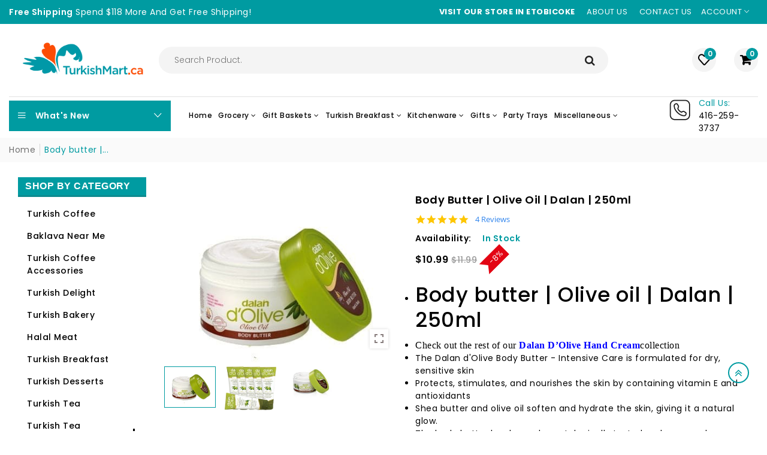

--- FILE ---
content_type: text/html; charset=utf-8
request_url: https://turkishmart.ca/products/body-butter-olive-oil-dalan-250ml
body_size: 86854
content:
 <!doctype html>
<!--[if IE 9]> <html class="ie9 no-js supports-no-cookies" lang="en"> <![endif]-->
<!--[if (gt IE 9)|!(IE)]><!--> <html class="no-js supports-no-cookies " lang="en"> <!--<![endif]-->
<head>
  

 <script>/* start spd config */window._spt_delay_keywords=["/gtag/js,gtag(,/checkouts,/tiktok-track.js,/hotjar-,/smile-,/adoric.js,/wpm/,fbq("];window._spt_advdlkws=["/extensions","/wpm/","boomerang","feature","BOOM","BigInt","sendBeacon","preAsssignedValue","tptPageType","/payment-sheet/","asyncLoad","recaptcha","/predictive-search.","brokenFixer","shopify_pay","privacy-banner","preload","perf-kit","klaviyo","new_comment","compiled_assets","jQuery","$(","swip","addEv","querySe","getEl","createE"];/* end spd config */</script>        <script>window.technicalTptCast="kc88vbxp4quc.n7yx0wpbt1yktryt0fsuy0,zx4wv40e-6oo7-voxo0voa1qwhoz46qa8o1,pyu4s9b1zq41u81rk1tcmmm3.xt7.3yniyt,vux24wh1.xva8.,sssazx4wv40e6oo7a8.,8d307ft81dpyapmg003,5sc7c6n..y.3tq1a3d,sssavux24wh1.xva8.,whozavux24wh1.xva8.,zx4wv40e6oo7a8.,t5m5dus6y1rx4.k,4wv.09ul6oo71.xva0ev,tkf17qq8mt408pmruns25061,sssa4wv.09ul6oo71.xva0ev,1q5xo8exqouvleva8.,sssa1q5xo8exqouvleva8.,1xfnkjbpuz776..rnx67z,4wv.09ul6oo71.x2eva8.,sssa4wv.09ul6oo71.x2eva8.,uq45k03uyzsc252n89zxna8n,4wv.09ul1.x2evovv.s.a8o1,sssa4wv.09ul1.x2evovv.s.a8o1,rag3ifay6vvjj8xnijpzjq6jz.c7,q8qsgc56st828sytynaxd,vux24wh6oo71.xvawvoxe,sssavux24wh6oo71.xvawvoxe,fm3r2van3xuf7pw.uvxn8fgwm,.tm.a27yr492k3radv1,vux24wh6oo71.xvaox5,p4mjxkm00cmm.pv2qjc,sssavux24wh6oo71.xvaox5,rn4i1zif657.jgbptncs,vux24wh6oo71.xvawhoz,wd4vazpgyppykff21f3f,cx7r55j4w7wrg3wqaz5p3m25,sssavux24wh6oo71.xvawhoz,4.jkk8bccuj.twc6rj68158.,vux24wh1.xvawhoz,xnpg3g2a.sx8swn7,sssavux24wh1.xvawhoz,4j6yi0zbs0ymnt138,vux24wh1.xvawvoxe,pf0cztzu9v8c5jgf6,7aumwkwdf6pgmgkvptstp,sssavux24wh1.xvawvoxe,vux24wh1.xvaox5,bys4m8ipmwdy3pm,c01w77107u65zbzm5m4,sssavux24wh1.xvaox5,vux24wh1.xva0ev,p7.vk2f1d3qq.nvut44,sssavux24wh1.xva0ev,rkp2a3xs8c1rtajbvwb,5xo8exqouvlevawhoz,g4s.36pr49jqpx0y0w,sssa5xo8exqouvlevawhoz";</script> <script type="text/javascript">var _0x1b7f75=_0x11d7;(function(_0x3772a2,_0x74e2ab){var _0x110d3e=_0x11d7,_0x572cfb=_0x3772a2();while(!![]){try{var _0x1a9e18=parseInt(_0x110d3e(0xe6))/(-0x4a4+0x11*0x22e+-0x2069)+parseInt(_0x110d3e(0x112))/(-0x1ffc+-0x1779+0x3777*0x1)*(-parseInt(_0x110d3e(0xfe))/(0x6fd+0x1*-0x1439+0xd3f))+parseInt(_0x110d3e(0x1e0))/(-0x18de+-0x4*0x112+0x1d2a)*(-parseInt(_0x110d3e(0x1c2))/(0xe95+0x20e0+-0x2f70))+-parseInt(_0x110d3e(0x2a1))/(-0x1c3d+0x1ca3+0x60*-0x1)*(parseInt(_0x110d3e(0x1fc))/(0xc2a+-0xd3d+0x11a))+-parseInt(_0x110d3e(0x257))/(0x1a72+0x1ba*0x1+-0x1c24)+-parseInt(_0x110d3e(0xa2))/(0x287*-0x4+0x266*0xc+-0x12a3)*(parseInt(_0x110d3e(0xc8))/(0x3*0x36b+-0x1fd7+0x15a0*0x1))+parseInt(_0x110d3e(0x176))/(0x9*0x32d+-0x1*-0x4af+-0x2139);if(_0x1a9e18===_0x74e2ab)break;else _0x572cfb['push'](_0x572cfb['shift']());}catch(_0x1f8c12){_0x572cfb['push'](_0x572cfb['shift']());}}}(_0x5f00,-0x6838b*-0x2+-0x1317c4*0x1+0x7d436*0x2),((()=>{var _0x47c646=_0x11d7,_0x1b2609={'RfmJo':function(_0x44fbfd,_0xf529ad){return _0x44fbfd===_0xf529ad;},'sjjqe':function(_0x3afdb4,_0x956156){return _0x3afdb4-_0x956156;},'wwJzb':function(_0x43a93,_0x40ace5){return _0x43a93-_0x40ace5;},'WztXk':_0x47c646(0x17e),'OpWHe':_0x47c646(0x216),'HsMIL':function(_0x533647,_0xfb17d5){return _0x533647(_0xfb17d5);},'NUAfY':function(_0x118a5a,_0x5a0694,_0x3389db){return _0x118a5a(_0x5a0694,_0x3389db);},'FkMRa':function(_0x34b2f2,_0x196f96){return _0x34b2f2===_0x196f96;},'PIVgU':_0x47c646(0x266),'ctePV':function(_0x325da8,_0x51997d){return _0x325da8===_0x51997d;},'xQsDq':_0x47c646(0x261)+_0x47c646(0x1ff),'vkwxa':function(_0x47fa35,_0x4b4ebb){return _0x47fa35===_0x4b4ebb;},'GhDGE':_0x47c646(0xa5)+_0x47c646(0x144)+'pt','ziSdS':_0x47c646(0xf1),'xhUVA':function(_0x3c7596,_0x5b743b){return _0x3c7596===_0x5b743b;},'RQmDr':_0x47c646(0x1e7),'eFKHn':_0x47c646(0x298),'yVHpg':function(_0x13329e,_0xbc5dba){return _0x13329e===_0xbc5dba;},'TiSkQ':_0x47c646(0x1b6),'ApmhY':_0x47c646(0xfc)+_0x47c646(0xee),'jbalb':_0x47c646(0x29a),'aXdOw':function(_0x1ac50e,_0x532e2e,_0x25177e,_0x2a9f39){return _0x1ac50e(_0x532e2e,_0x25177e,_0x2a9f39);},'XQDrI':_0x47c646(0x132)+_0x47c646(0x236),'YbWhf':_0x47c646(0x167)+_0x47c646(0xcb),'aUKAO':_0x47c646(0x19a)+_0x47c646(0x11e),'NqrHG':_0x47c646(0x160)+'nc','cazmY':_0x47c646(0x100),'VKkcl':_0x47c646(0x244)+_0x47c646(0x1ff),'CcjjN':_0x47c646(0x119)+_0x47c646(0x1e2)+_0x47c646(0x262)+_0x47c646(0x12b),'qfBsn':function(_0x993810,_0x30928b){return _0x993810(_0x30928b);},'aCjlC':function(_0x43e868,_0x2e6516){return _0x43e868(_0x2e6516);},'XROko':_0x47c646(0x16d),'VjQBo':_0x47c646(0xc3),'veYCF':_0x47c646(0x25d),'gWdOC':_0x47c646(0x181),'jLBLO':_0x47c646(0x243),'KrJZs':_0x47c646(0x182),'gqjMZ':_0x47c646(0x13f)+_0x47c646(0xfa),'bLBZC':function(_0x4db5de,_0x441566,_0x5103a4){return _0x4db5de(_0x441566,_0x5103a4);},'hGley':function(_0xea8c51,_0x984fc5){return _0xea8c51>_0x984fc5;},'JEbZf':function(_0x445ea7,_0x58e990){return _0x445ea7+_0x58e990;},'RAoYv':function(_0x9196df,_0x203ac0){return _0x9196df+_0x203ac0;},'LmNBH':_0x47c646(0x1b5),'XIdmv':_0x47c646(0x1da),'chhfL':_0x47c646(0x1af),'KqdRr':_0x47c646(0x141),'cANez':_0x47c646(0x158),'UITid':function(_0x17df03,_0x26df6e){return _0x17df03+_0x26df6e;},'ocNNw':function(_0x53829c,_0x3098f4){return _0x53829c+_0x3098f4;},'VIRMl':function(_0x3e9edb,_0x3635d3){return _0x3e9edb+_0x3635d3;},'jfoMB':function(_0x20d263,_0x521f2d){return _0x20d263+_0x521f2d;},'vThiv':function(_0x197d97,_0x52c2f5){return _0x197d97+_0x52c2f5;},'Kvroz':function(_0x4c6bd2,_0x5a6aa3){return _0x4c6bd2+_0x5a6aa3;},'ZzKqr':function(_0x1ae42b,_0x22fde0){return _0x1ae42b+_0x22fde0;},'tuVfW':function(_0x104441,_0x3bdd5c){return _0x104441+_0x3bdd5c;},'cxYhk':_0x47c646(0x260),'qeNYp':_0x47c646(0x18b),'gPQyd':function(_0xb7ad47,_0x5913ff){return _0xb7ad47+_0x5913ff;},'vqGnS':function(_0x308b59,_0x15ff27){return _0x308b59+_0x15ff27;},'rdASc':function(_0x1cd1cf,_0x583088){return _0x1cd1cf+_0x583088;},'lWYYP':function(_0x2610cd,_0x28ce1e){return _0x2610cd+_0x28ce1e;},'yuEBR':function(_0x3413ba,_0x440532){return _0x3413ba+_0x440532;},'ZPuxH':_0x47c646(0x1d6),'QLMlH':_0x47c646(0x1c7),'TDsaG':function(_0x4856f7,_0x490680){return _0x4856f7(_0x490680);},'OpOVD':_0x47c646(0x22f),'opomz':function(_0x38f7d4,_0x58b331){return _0x38f7d4>_0x58b331;},'qQXAx':_0x47c646(0x255),'rRHtx':function(_0x50bb3d,_0x5d04b1){return _0x50bb3d>_0x5d04b1;},'czVrZ':_0x47c646(0x15e)+'fi','mFNdQ':function(_0x1dfc48,_0x3db3ff){return _0x1dfc48>_0x3db3ff;},'TWKmQ':_0x47c646(0xcc),'sscuJ':_0x47c646(0x1a0),'OnwSI':function(_0x29179a,_0x18f019){return _0x29179a===_0x18f019;},'xulKq':function(_0x4c1cdb,_0xfea1e1){return _0x4c1cdb===_0xfea1e1;},'STlGf':function(_0x6660b4,_0xd1e4c9){return _0x6660b4===_0xd1e4c9;},'JLRoc':function(_0x4c7135,_0x21c35a){return _0x4c7135===_0x21c35a;},'ijGxj':_0x47c646(0x1fa),'flvfj':_0x47c646(0x1f2),'OoNWM':_0x47c646(0x17c),'untlA':_0x47c646(0x227),'AiLYL':_0x47c646(0x252)+_0x47c646(0x1dc),'bAdmr':_0x47c646(0x128),'DBmsh':_0x47c646(0x23a)+'s','WXJoz':_0x47c646(0x102),'komHD':_0x47c646(0x1bf),'ueKvJ':_0x47c646(0x21f)+_0x47c646(0xff)+'m','kzMaX':_0x47c646(0xb5),'AdfeM':function(_0x24e5ec,_0x3c6b0f){return _0x24e5ec+_0x3c6b0f;},'dPkaG':function(_0xe280f5,_0x59c9e9){return _0xe280f5+_0x59c9e9;},'ccFHn':function(_0x1d9b6e,_0xe81f2e){return _0x1d9b6e+_0xe81f2e;},'yhTKt':function(_0x584210,_0x19de13){return _0x584210+_0x19de13;},'qEkWq':_0x47c646(0x173)};if(!window[_0x47c646(0x17f)+_0x47c646(0xd4)])return!![];var _0x2c1db1=_0x1b2609[_0x47c646(0xe4)];function _0xd71d5c(_0x237c95){var _0x1c5d62=_0x47c646;return _0x237c95[_0x1c5d62(0xad)]('')[_0x1c5d62(0x258)](_0x4dd19a=>{var _0x15314=_0x1c5d62,_0x18febf=_0x2c1db1[_0x15314(0x243)](_0x4dd19a);if(_0x1b2609[_0x15314(0x202)](_0x18febf,-(-0xdc7+-0x1*-0x5f9+-0x1*-0x7cf)))return _0x4dd19a;return _0x2c1db1[_0x1b2609[_0x15314(0x124)](_0x1b2609[_0x15314(0x249)](_0x2c1db1[_0x15314(0xca)],0xa6*0x35+0xb32*-0x3+0xc7*-0x1),_0x18febf)];})[_0x1c5d62(0xbe)]('');}var _0x503cb9=_0x1b2609[_0x47c646(0x172)](_0xd71d5c,window[_0x47c646(0x17f)+_0x47c646(0xd4)])[_0x47c646(0xad)](',');try{var _0x421c13=window[_0x1b2609[_0x47c646(0x22b)](_0xd71d5c,_0x1b2609[_0x47c646(0x15d)])],_0x31cff1=_0x421c13[_0x1b2609[_0x47c646(0x22b)](_0xd71d5c,_0x1b2609[_0x47c646(0xf7)])],_0x29e621=0x1050+0x1645+-0x2695,_0x2366b2=0x1*-0x2597+0x1f74+-0x623*-0x1,_0x4d8591=(_0x3bcbd9,_0xef22fa,_0x1c9978)=>_0x3bcbd9[_0x47c646(0x1d0)+'te'](_0xef22fa,_0x1c9978),_0xa69d8d=(_0x32d0be,_0x6a307b)=>_0x32d0be[_0x47c646(0x109)+_0x47c646(0x155)](_0x6a307b),_0xe1f62b=_0x1b2609[_0x47c646(0x133)],_0xa6fc89=_0x1b2609[_0x47c646(0x283)],_0x26e48a=_0x1b2609[_0x47c646(0x1f6)],_0xac38c3=_0x26e48a,_0x525be6=window[_0x47c646(0x282)],_0x568a98=window[_0x47c646(0x282)][_0x47c646(0x12d)];if(_0x503cb9[_0x47c646(0x1ad)](window[_0x47c646(0x282)][_0x47c646(0x241)])&&!_0x568a98[_0x47c646(0x1ad)](_0x1b2609[_0x47c646(0x197)])){try{function _0x355ed7(_0xb7eb17){var _0x25ba1b=_0x47c646,_0x49aafe=document[_0x25ba1b(0x187)+_0x25ba1b(0x26e)](_0x1b2609[_0x25ba1b(0xf6)]);window[_0x25ba1b(0x200)]&&window[_0x25ba1b(0x200)]&&window[_0x25ba1b(0xa8)+_0x25ba1b(0x1d3)]&&(_0x49aafe=document[_0x25ba1b(0x14a)+_0x25ba1b(0x27f)](window[_0x25ba1b(0x200)]));_0x49aafe[_0x25ba1b(0xdc)][_0x25ba1b(0x1a8)]=_0xb7eb17;if(_0xb7eb17)_0x49aafe[_0x25ba1b(0xdc)][_0x25ba1b(0xf8)]=_0x1b2609[_0x25ba1b(0x1ec)];}!window[_0x47c646(0xa8)+_0x47c646(0x1d3)][_0x47c646(0x19d)](_0x1b2609[_0x47c646(0x1c1)])&&(window[_0x47c646(0xa8)+_0x47c646(0x1d3)][_0x47c646(0xc1)](_0x1b2609[_0x47c646(0x1c1)],-0x1aa8+0x1e12+-0x369),[-0x129c+0x6d*0x23+0x3bf,-0x54c+-0x245d*0x1+0x29db,0xb*-0x16e+0x8fa+0x724,0x11f5+0x1227*-0x2+-0x83*-0x25,0x1*0x240a+-0x1896+-0xaac,0x22d1+0x2*0x8ae+-0x3333,-0xac*0x16+0x151d*-0x1+0x2511,0x18b0+0x14c9+-0x1*0x2c1b,-0x26b8+-0xeb0+0x36f8,0x3*-0x7c8+-0x34b+0x1c65,0xdc+-0x2*0x257+0x5c6,-0xd7c+-0x15d*-0x7+0x617][_0x47c646(0x181)](function(_0x4e96fe){var _0xf58605=_0x47c646,_0x1e763d={'pcIlo':function(_0x343788,_0x276859){var _0x2ad856=_0x11d7;return _0x1b2609[_0x2ad856(0xb6)](_0x343788,_0x276859);}};_0x1b2609[_0xf58605(0xd3)](setTimeout,()=>{var _0x45a2d0=_0xf58605;try{_0x1e763d[_0x45a2d0(0x218)](_0x355ed7,-0x347*0x1+-0x1*-0x158a+-0x1243);}catch(_0x2bef55){}},_0x4e96fe);}),_0x1b2609[_0x47c646(0x1bb)](setTimeout,()=>{var _0x144541=_0x47c646;try{_0x1b2609[_0x144541(0xb6)](_0x355ed7,0xfb5+0x45*0x69+0x2c01*-0x1);}catch(_0x59f9bd){}},_0x1b2609[_0x47c646(0x168)](window[_0x47c646(0x170)],0x1*-0x1ac2+-0x2db+-0x1d*-0x121)?0x3*0x5f3+-0x16af*-0x1+0xf8*-0x25:-0x1b*-0x6d+-0x133*-0xc+-0x12db));}catch(_0x23d222){}window[_0x47c646(0x186)+_0x47c646(0x230)]=[][_0x47c646(0x287)](window[_0x1b2609[_0x47c646(0xaf)](_0x1b2609[_0x47c646(0x10d)](_0x1b2609[_0x47c646(0x10d)](_0x1b2609[_0x47c646(0x10d)](_0x1b2609[_0x47c646(0xaf)](_0x1b2609[_0x47c646(0x10d)](_0x1b2609[_0x47c646(0x10d)](_0x1b2609[_0x47c646(0x10d)](_0x1b2609[_0x47c646(0xaf)](_0x1b2609[_0x47c646(0x10d)](_0x1b2609[_0x47c646(0x21b)],'t'),_0x1b2609[_0x47c646(0x1f5)]),'fa'),'ul'),_0x1b2609[_0x47c646(0x104)]),'el'),'ay'),_0x1b2609[_0x47c646(0x126)]),_0x1b2609[_0x47c646(0x14c)]),'ds')]||[])[_0x47c646(0x287)](window[_0x1b2609[_0x47c646(0x129)](_0x1b2609[_0x47c646(0x1ea)](_0x1b2609[_0x47c646(0x1cd)](_0x1b2609[_0x47c646(0x1e6)](_0x1b2609[_0x47c646(0xaf)](_0x1b2609[_0x47c646(0x16c)](_0x1b2609[_0x47c646(0x29d)](_0x1b2609[_0x47c646(0x29d)](_0x1b2609[_0x47c646(0xaf)](_0x1b2609[_0x47c646(0x205)](_0x1b2609[_0x47c646(0x13e)]('_s','pt'),'_'),_0x1b2609[_0x47c646(0x292)]),'to'),'me'),_0x1b2609[_0x47c646(0x24d)]),'el'),'ay'),_0x1b2609[_0x47c646(0x126)]),_0x1b2609[_0x47c646(0x14c)]),'ds')]||[])[_0x47c646(0x287)](window[_0x1b2609[_0x47c646(0x1bc)](_0x1b2609[_0x47c646(0x211)](_0x1b2609[_0x47c646(0x16c)](_0x1b2609[_0x47c646(0x29f)](_0x1b2609[_0x47c646(0x1ea)](_0x1b2609[_0x47c646(0x177)](_0x1b2609[_0x47c646(0x1b0)](_0x1b2609[_0x47c646(0x1bc)](_0x1b2609[_0x47c646(0x211)](_0x1b2609[_0x47c646(0x1e6)]('_s','p'),_0x1b2609[_0x47c646(0x139)]),'an'),'ua'),_0x1b2609[_0x47c646(0x271)]),'el'),'ay'),_0x1b2609[_0x47c646(0x126)]),_0x1b2609[_0x47c646(0x14c)]),'ds')]||[]),((_0x1b2609[_0x47c646(0x168)](_0x421c13[_0x47c646(0x28f)][_0xac38c3](_0x1b2609[_0x47c646(0x184)](_0xd71d5c,_0x1b2609[_0x47c646(0x157)])),-(0x2065*0x1+-0xef8+-0x116c))&&_0x1b2609[_0x47c646(0xac)](0x1145+0x9f7+-0x1b3c,_0x31cff1[_0xac38c3](_0x1b2609[_0x47c646(0x172)](_0xd71d5c,_0x1b2609[_0x47c646(0x235)])))&&_0x1b2609[_0x47c646(0x153)](-0x1*-0x1472+-0xa7*-0x39+0x39a1*-0x1,_0x31cff1[_0xac38c3](_0x1b2609[_0x47c646(0x184)](_0xd71d5c,_0x1b2609[_0x47c646(0x14e)])))||_0x1b2609[_0x47c646(0x25b)](_0x31cff1[_0xac38c3](_0x1b2609[_0x47c646(0x22b)](_0xd71d5c,_0x1b2609[_0x47c646(0x277)])),-(0x15c5+-0x11*0x183+0x1*0x3ef))||_0x1b2609[_0x47c646(0x153)](_0x31cff1[_0xac38c3](_0x1b2609[_0x47c646(0x22b)](_0xd71d5c,_0x1b2609[_0x47c646(0xe1)])),-(0x246*-0x3+0xdde+-0x70b)))&&(_0x1b2609[_0x47c646(0x202)](window[_0x47c646(0x170)],-0x64f+0x33d+0x858)&&_0x1b2609[_0x47c646(0x27a)](window[_0x47c646(0xb8)+'t'],-0x1c17+0x1f3*-0x1+0x2*0x10db)||_0x1b2609[_0x47c646(0x1d2)](window[_0x47c646(0x170)],-0xe99+-0x1496+-0x2*-0x1382)&&_0x1b2609[_0x47c646(0x115)](window[_0x47c646(0xb8)+'t'],-0x3*0x8ef+-0x1f02+0x4175)||_0x1b2609[_0x47c646(0x202)](window[_0x47c646(0x170)],-0x1*-0xd29+0x1749+-0x22d6)&&_0x1b2609[_0x47c646(0x115)](window[_0x47c646(0xb8)+'t'],0x3*0x349+-0x114*-0x22+-0x2b4c)||_0x1b2609[_0x47c646(0x19f)](window[_0x47c646(0x170)],-0x1*0xa5d+-0xbc3*0x1+-0x1aa8*-0x1)&&_0x1b2609[_0x47c646(0x1d2)](window[_0x47c646(0xb8)+'t'],0x1f5f+-0x5*0xee+-0x1c9*0xd)||_0x1b2609[_0x47c646(0x138)](window[_0x47c646(0x170)],-0x1a0f+0x1d03+0x1d*-0xe)&&_0x1b2609[_0x47c646(0x15a)](window[_0x47c646(0xb8)+'t'],0x1*-0x10b+-0xc7*0x1b+0x1b4*0xf)||_0x1b2609[_0x47c646(0x28c)](window[_0x47c646(0x170)],-0xa9b+0xc51+-0x3c)&&_0x1b2609[_0x47c646(0x115)](window[_0x47c646(0xb8)+'t'],0x8b0+0x880+0x18*-0x8d)||_0x1b2609[_0x47c646(0x10e)](window[_0x47c646(0x170)],-0xa97+0x1735*0x1+-0x748)&&_0x1b2609[_0x47c646(0x202)](window[_0x47c646(0xb8)+'t'],-0x2604+-0xd48+0xadc*0x5))||_0x568a98[_0x47c646(0x1ad)](_0x1b2609[_0x47c646(0x22e)]))&&(window[_0x47c646(0x186)+_0x47c646(0x230)]=window[_0x47c646(0x186)+_0x47c646(0x230)][_0x47c646(0x287)]([_0x1b2609[_0x47c646(0x1e8)],_0x1b2609[_0x47c646(0x27d)],_0x1b2609[_0x47c646(0x1b2)],_0x1b2609[_0x47c646(0x23d)],_0x1b2609[_0x47c646(0x1e5)],_0x1b2609[_0x47c646(0xbc)],_0x1b2609[_0x47c646(0x1d9)],_0x1b2609[_0x47c646(0x17b)],_0x1b2609[_0x47c646(0x108)],_0x1b2609[_0x47c646(0x192)]])[_0x47c646(0x287)](window[_0x1b2609[_0x47c646(0x1d7)](_0x1b2609[_0x47c646(0x193)](_0x1b2609[_0x47c646(0x178)](_0x1b2609[_0x47c646(0x177)](_0x1b2609[_0x47c646(0x205)](_0x1b2609[_0x47c646(0x1e9)]('_','sp'),'t'),_0x1b2609[_0x47c646(0x198)]),'vd'),'lk'),'ws')]||[])),window[_0x47c646(0x29b)+_0x47c646(0xda)]=[][_0x47c646(0x287)](window[_0x47c646(0x17a)+_0x47c646(0x288)+_0x47c646(0x1f7)]||[]),new MutationObserver(_0xe01058=>{var _0x5d5299=_0x47c646,_0x5eb744={'qqidQ':function(_0x1288f7,_0x83a75c){var _0x38683f=_0x11d7;return _0x1b2609[_0x38683f(0xb7)](_0x1288f7,_0x83a75c);},'bIgoP':_0x1b2609[_0x5d5299(0x1a9)],'bkKgS':function(_0x30551a,_0x5a300b){var _0x2788d7=_0x5d5299;return _0x1b2609[_0x2788d7(0x28c)](_0x30551a,_0x5a300b);},'vdXHt':_0x1b2609[_0x5d5299(0x1b9)],'jBjxI':function(_0xeea168,_0x5d6285){var _0xef7114=_0x5d5299;return _0x1b2609[_0xef7114(0x15a)](_0xeea168,_0x5d6285);},'xqqMZ':_0x1b2609[_0x5d5299(0x214)],'msusV':function(_0x1992d9,_0x461e0b){var _0x5067f9=_0x5d5299;return _0x1b2609[_0x5067f9(0xb7)](_0x1992d9,_0x461e0b);},'SAmJx':_0x1b2609[_0x5d5299(0xb1)],'WGccd':function(_0xedeb3d,_0x49cd90){var _0x58cc87=_0x5d5299;return _0x1b2609[_0x58cc87(0x138)](_0xedeb3d,_0x49cd90);},'xcWNQ':_0x1b2609[_0x5d5299(0xe5)],'Gegwz':_0x1b2609[_0x5d5299(0x134)],'OTbQu':function(_0x442eac,_0x1a7f46){var _0x8b5f5f=_0x5d5299;return _0x1b2609[_0x8b5f5f(0x27a)](_0x442eac,_0x1a7f46);},'AqkCQ':_0x1b2609[_0x5d5299(0x212)],'OWwnM':_0x1b2609[_0x5d5299(0x114)],'xCRKE':_0x1b2609[_0x5d5299(0x1c9)],'rrwTv':function(_0x193993,_0x562840,_0x16f0b6,_0x5afe4a){var _0x2718c4=_0x5d5299;return _0x1b2609[_0x2718c4(0xf0)](_0x193993,_0x562840,_0x16f0b6,_0x5afe4a);},'ixcWB':_0x1b2609[_0x5d5299(0x25f)],'pqtCB':_0x1b2609[_0x5d5299(0x21a)],'JtDNO':_0x1b2609[_0x5d5299(0x1b4)],'COkyQ':_0x1b2609[_0x5d5299(0xeb)],'RseRJ':_0x1b2609[_0x5d5299(0x1de)],'KbqoU':_0x1b2609[_0x5d5299(0x267)]};_0xe01058[_0xa6fc89](({addedNodes:_0x28f969})=>{_0x28f969[_0xa6fc89](_0x5c3623=>{var _0x513fd1=_0x11d7;if(!_0x5c3623[_0x513fd1(0xb3)])return;if(_0x5eb744[_0x513fd1(0x280)](_0x5eb744[_0x513fd1(0x1cf)],_0x5c3623[_0xe1f62b])){if(!_0x5c3623[_0x513fd1(0x276)]||_0x5eb744[_0x513fd1(0x135)](_0x5c3623[_0x513fd1(0x276)],_0x5eb744[_0x513fd1(0x1f3)])||_0x5eb744[_0x513fd1(0x228)](_0x5c3623[_0x513fd1(0x276)],_0x5eb744[_0x513fd1(0x295)])||_0x5eb744[_0x513fd1(0x220)](_0x5c3623[_0x513fd1(0x276)],_0x5eb744[_0x513fd1(0x1a1)])||_0x5eb744[_0x513fd1(0x149)](_0x5c3623[_0x513fd1(0x276)],_0x5eb744[_0x513fd1(0x1d8)])||_0x5eb744[_0x513fd1(0x280)](_0x5c3623[_0x513fd1(0x276)],_0x5eb744[_0x513fd1(0x290)])||_0x5eb744[_0x513fd1(0x1c4)](_0x5c3623[_0x513fd1(0x276)],_0x5eb744[_0x513fd1(0x11a)])||_0x5eb744[_0x513fd1(0x135)](_0x5c3623[_0x513fd1(0x276)],_0x5eb744[_0x513fd1(0x103)])){if((window[_0x513fd1(0x186)+_0x513fd1(0x230)]||[])[_0x513fd1(0x169)](function(_0x39b233){var _0x26b790=_0x513fd1;return _0x39b233&&_0x5c3623[_0x26b790(0xea)]&&_0x5c3623[_0x26b790(0xea)][_0x26b790(0x1ad)](_0x39b233)||_0x39b233&&_0x5c3623[_0x26b790(0x11f)]&&_0x5c3623[_0x26b790(0x11f)][_0x26b790(0x1ad)](_0x39b233);})){if(!(window[_0x513fd1(0x29b)+_0x513fd1(0xda)]||[])[_0x513fd1(0x169)](function(_0x3330f3){var _0x438bc8=_0x513fd1;return _0x3330f3&&_0x5c3623[_0x438bc8(0xea)]&&_0x5c3623[_0x438bc8(0xea)][_0x438bc8(0x1ad)](_0x3330f3)||_0x3330f3&&_0x5c3623[_0x438bc8(0x11f)]&&_0x5c3623[_0x438bc8(0x11f)][_0x438bc8(0x1ad)](_0x3330f3);})){var _0xf4b203=_0x5eb744[_0x513fd1(0x20a)][_0x513fd1(0xad)]('|'),_0x123d5d=-0x1f13+0x110+0x3*0xa01;while(!![]){switch(_0xf4b203[_0x123d5d++]){case'0':_0x5eb744[_0x513fd1(0x225)](_0x4d8591,_0x5c3623,_0x5eb744[_0x513fd1(0xd0)],'1');continue;case'1':_0x5eb744[_0x513fd1(0x225)](_0x4d8591,_0x5c3623,_0x5eb744[_0x513fd1(0x238)],'1');continue;case'2':_0x5eb744[_0x513fd1(0x225)](_0x4d8591,_0x5c3623,_0x5eb744[_0x513fd1(0x1d4)],'1');continue;case'3':_0x5eb744[_0x513fd1(0x225)](_0x4d8591,_0x5c3623,_0x5eb744[_0x513fd1(0x28e)],_0x5eb744[_0x513fd1(0xe3)]);continue;case'4':_0x5c3623[_0x513fd1(0x276)]=_0x5eb744[_0x513fd1(0x10a)];continue;}break;}}}}}});});})[_0x47c646(0x1aa)](document[_0x47c646(0xa7)+_0x47c646(0x29e)],{'childList':!(0x2f*0x83+-0x3*0xc4d+0xcda),'subtree':!(-0x13*-0x1eb+0x20d9+-0x454a*0x1)});}}catch(_0x3082cc){console[_0x47c646(0x240)](_0x3082cc);}})()));const pmUserInteractions=[_0x1b7f75(0x286),_0x1b7f75(0x18d),_0x1b7f75(0x1a3),_0x1b7f75(0x1fd),_0x1b7f75(0x150),_0x1b7f75(0x2a0),_0x1b7f75(0x25e)],pmDelayedScripts={'normal':[],'defer':[],'async':[]},jQueriesArray=[],pmInterceptedClicks=[];var pmDOMLoaded=![],pmClickTarget='';window[_0x1b7f75(0x273)+_0x1b7f75(0x259)]=![],window[_0x1b7f75(0x296)+_0x1b7f75(0x27c)](_0x1b7f75(0x25a),_0x46630e=>{var _0x2ac2c6=_0x1b7f75;window[_0x2ac2c6(0x209)+'d']=_0x46630e[_0x2ac2c6(0x1a6)];}),pmUserInteractions[_0x1b7f75(0x181)](function(_0x191576){var _0x4308c1=_0x1b7f75;window[_0x4308c1(0x296)+_0x4308c1(0x27c)](_0x191576,pmTriggerDOMListener,{'passive':!![]});}),window[_0x1b7f75(0x296)+_0x1b7f75(0x27c)](_0x1b7f75(0x2a0),pmTouchStartHandler,{'passive':!![]}),window[_0x1b7f75(0x296)+_0x1b7f75(0x27c)](_0x1b7f75(0x18d),pmTouchStartHandler),document[_0x1b7f75(0x296)+_0x1b7f75(0x27c)](_0x1b7f75(0xf8)+_0x1b7f75(0x195),pmTriggerDOMListener);function _0x5f00(){var _0x3733a8=['sscuJ','sAYZd','RseRJ','CcjjN','RQmDr','759647MtoVAQ','nodeName','stopPropag','Lwbca','innerText','NqrHG','NwGfk','OjAyS','/oops','VEmQu','aXdOw','lazyload','link[data-','AIWlh','ready','xguBD','WztXk','VjQBo','visibility','script[typ','nce','object','javascript','kOcoB','6081rbKvdq','.tiktok.co','false','Ictfb','fbq(','OWwnM','chhfL','RzSgI','perfmatter','IztId','ueKvJ','removeAttr','KbqoU','NWDVk','LVIFs','RAoYv','JLRoc','wCAPh','feYkN','target','6apisUN','mentFragme','ApmhY','xulKq','insertBefo','DzEvL','PtJgr','abcdfgijkm','AqkCQ','outerHTML','xdurq','XPEKA','timize','src','LSfDl','write','extualFrag','rZdjR','sjjqe','sfzNI','KqdRr','czkgT','facebook','UITid','neEcX','89.','head','search','HfINy','bCAxr','click','fJGjb','data-no-de','veYCF','eFKHn','bkKgS','data-type','nts','xhUVA','ZPuxH','YnYUp','UshGD','XPXGP','Loaded','tuVfW','clsloadedo','lXdsG','_key','createDocu','s-jquery-l','n/javascri','sjYcO','ICKfe','HlsVO','roaXy','WGccd','getElement','FyVeg','cANez','okqvv','czVrZ','UuDvB','touchmove','rel','grIWj','rRHtx','eFpVx','ibute','string','OpOVD','wor','tyle]','vkwxa','ayedstyle','IwYgD','XROko','L40ur\x20rcf_','xsQkb','data-cfasy','gsyOA','undefined','dhlhe','tsLoaded','writeln','ZfdfQ','data-no-mi','hGley','some','erty','BNQRZ','vThiv','0.t45.vox','sonpagesho','paOQh','innerWidth','oad','qfBsn','_ad','preload','NvklX','28066874dMBwvI','lWYYP','ccFHn','DOMContent','_tpt_ignor','komHD','/gtm-','script','body','technicalT','lhVTQ','forEach','disableTps','defineProp','TDsaG','readystate','addingDela','querySelec','YMplE','rlKYs','tListener','r_d','jgBfw','mousedown','dOOav','jQuery','ntLoaded','attributes','kzMaX','dPkaG','ftxBZ','change','iWoKm','KrJZs','qEkWq','originalFu','data-no-op','Jprap','href','getItem','init','STlGf','x4r','SAmJx','3|4|1|0|7|','mousemove','load','hasAttribu','persisted','add','opacity','PIVgU','observe','bind','parentElem','includes','nodeValue','t_d','yuEBR','MJSxy','untlA','BUqmY','aUKAO','_sp','module','YyVUO','WBqhT','xQsDq','s-DOMConte','bLBZC','gPQyd','neyaj','shift','/tiktok','pXhCZ','gqjMZ','5BWQbYo','kZnzV','OTbQu','NlAvW','nextSiblin','l_d','Oyyhg','jbalb','1|4|2|3|0','SjnaG','dispatchEv','VIRMl','hyBFQ','bIgoP','setAttribu','parentNode','OnwSI','rage','JtDNO','normal','t_m','AdfeM','xcWNQ','WXJoz','_de','LEDbH','e.js','HTML','cazmY','QtMuS','1453924ezjHsU','GHQfF','npqrstuvwx','async','tnFff','bAdmr','jfoMB','lazyload2','flvfj','yhTKt','ocNNw','mouseup','OpWHe','removeEven','ation','get','onclick','createElem','/gtm.js','vdXHt','|11|8','XIdmv','jLBLO','ywords','nctions','Yufeh','enableTps','uXHUk','2191609vdaEml','wheel','atePropaga','cript','tptCLSID','lUUYI','RfmJo','Exwng','UcveH','ZzKqr','apply','titAZ','createCont','pmPersiste','xCRKE','keys','trigger','ment','MHLAf','vbMZt','kaNlS','vqGnS','TiSkQ','ent','GhDGE','4|1','visibile','rHAnr','pcIlo','techange','YbWhf','LmNBH','then','kpFHq','lEDqa','/analytics','msusV','McfmP','OtrgQ','s-readysta','qNjed','rrwTv','FwtID','/gtm.','jBjxI','uppgn','DhpJn','aCjlC','MZnYI','torAll','ijGxj','rcf_fi','yedTpt','onpageshow','lncAA','defer','5|3|4|2|0|','qQXAx','fer','ZRMmf','pqtCB','lgWHi','fbevents.j','HscQu','createRang','AiLYL','oHcsc','sonload','warn','host','push','indexOf','pmdelayeds','RjwMZ','onload','yFkax','set','wwJzb','Ghqho','load.','getAttribu','qeNYp','EUcvY','TLqiN','OwHnK','RauHg','adsbygoogl','Suclp','tXHKN','CxOS','atechange','8410184dBwynY','map','ending','pageshow','mFNdQ','0|1|2|3|4','tagName','touchend','XQDrI','cus','text/javas','yz01234567','RSOZI','diaWp','tion','SCRIPT','VKkcl','vnsCp','|0|9|6|4|2','s-allScrip','onreadysta','currentScr','e=pmdelaye','tor','yZdWp','prototype','QLMlH','s-load','pmIsClickP','data-pmdel','WDkXv','type','TWKmQ','cFBhZ','readyState','yVHpg','CXTNp','stener','OoNWM','delayedEve','ById','qqidQ','view','location','gWdOC','ORjKc','tkKIX','keydown','concat','e_delay_ke','loading','6|5|2','sonreadyst','ctePV','czEOh','COkyQ','platform','Gegwz','setStart','cxYhk','dscript]','3|6|0|2|5|','xqqMZ','addEventLi','DmWae','text','stopImmedi','4|3|2|0|1','ignoringDe','tzWvc','Kvroz','ement','rdASc','touchstart','18nUadbq','link','9gbWYyo','replaceChi','assign','applicatio','pfbdr','documentEl','sessionSto','wswSe','pm-onclick','GXTem','opomz','split','TCwWA','JEbZf','kXoRZ','ziSdS','appendChil','nodeType','posXu','/wpm/','HsMIL','FkMRa','innerHeigh','bEeyY','fiTEb','WQvZs','DBmsh','NmQdQ','join','ault','remove','setItem','YFYpW','uwexA5e0v','efCji','CUUXa','PbZAT','resolve','3224150PaCZCI','10|7|1|3|5','length','nify','zosex','nNheb','eSbtC','zhnxI','ixcWB','siNzN','preventDef','NUAfY','ptCast','yhvbJ','QsKUA','ipt','stBwr','function','layedTpt','s-pageshow','style','FLCMy','rWOfw','error','gqTvy'];_0x5f00=function(){return _0x3733a8;};return _0x5f00();}function pmTriggerDOMListener(){var _0x409d0a=_0x1b7f75,_0x1cad1c={'jgBfw':function(_0x1c7d88,_0x23415b){return _0x1c7d88!==_0x23415b;},'Ictfb':_0x409d0a(0x162),'cFBhZ':function(_0x4ac61f,_0x15276e){return _0x4ac61f(_0x15276e);},'MHLAf':_0x409d0a(0xf8)+_0x409d0a(0x195),'gqTvy':function(_0x3849f8,_0x2298c4){return _0x3849f8===_0x2298c4;},'XPEKA':_0x409d0a(0x289),'SjnaG':_0x409d0a(0x179)+_0x409d0a(0x13d),'fJGjb':function(_0x1f1d1f){return _0x1f1d1f();}};_0x1cad1c[_0x409d0a(0x18c)](typeof pmDelayTimer,_0x1cad1c[_0x409d0a(0x101)])&&_0x1cad1c[_0x409d0a(0x278)](clearTimeout,pmDelayTimer),pmUserInteractions[_0x409d0a(0x181)](function(_0x2b960d){var _0x4512eb=_0x409d0a;window[_0x4512eb(0x1ed)+_0x4512eb(0x18a)](_0x2b960d,pmTriggerDOMListener,{'passive':!![]});}),document[_0x409d0a(0x1ed)+_0x409d0a(0x18a)](_0x1cad1c[_0x409d0a(0x20e)],pmTriggerDOMListener),_0x1cad1c[_0x409d0a(0xe0)](document[_0x409d0a(0x279)],_0x1cad1c[_0x409d0a(0x11d)])?document[_0x409d0a(0x296)+_0x409d0a(0x27c)](_0x1cad1c[_0x409d0a(0x1cb)],pmTriggerDelayedScripts):_0x1cad1c[_0x409d0a(0x131)](pmTriggerDelayedScripts);}async function pmTriggerDelayedScripts(){var _0x5c6952=_0x1b7f75,_0x78014e={'EUcvY':_0x5c6952(0xc9)+_0x5c6952(0x269)+_0x5c6952(0x1f4),'RzSgI':function(_0x42dae1){return _0x42dae1();},'hyBFQ':function(_0x361efa){return _0x361efa();},'iWoKm':function(_0x2e3b64,_0x5624df){return _0x2e3b64(_0x5624df);},'fiTEb':_0x5c6952(0x106)+_0x5c6952(0x26a)+_0x5c6952(0x164),'Yufeh':function(_0x55cb4b,_0x46d705){return _0x55cb4b(_0x46d705);},'HlsVO':_0x5c6952(0x19c),'TLqiN':_0x5c6952(0x274)+_0x5c6952(0x15b),'UuDvB':function(_0x2011f3){return _0x2011f3();},'wswSe':_0x5c6952(0xf2)+_0x5c6952(0x244)+_0x5c6952(0x159)},_0x243f3c=_0x78014e[_0x5c6952(0x24e)][_0x5c6952(0xad)]('|'),_0x50ffcc=0x1076+-0x1dad+0xd37;while(!![]){switch(_0x243f3c[_0x50ffcc++]){case'0':_0x78014e[_0x5c6952(0x105)](pmPreloadDelayedScripts);continue;case'1':try{_0x78014e[_0x5c6952(0x105)](pmDelayJQueryReady);}catch(_0x571205){}continue;case'2':await _0x78014e[_0x5c6952(0x1ce)](pmTriggerEventListeners);continue;case'3':_0x78014e[_0x5c6952(0x105)](pmProcessDocumentWrite);continue;case'4':await _0x78014e[_0x5c6952(0x196)](pmLoadDelayedScripts,pmDelayedScripts[_0x5c6952(0x1e3)]);continue;case'5':_0x78014e[_0x5c6952(0x105)](pmSortDelayedScripts);continue;case'6':await _0x78014e[_0x5c6952(0x196)](pmLoadDelayedScripts,pmDelayedScripts[_0x5c6952(0x233)]);continue;case'7':_0x78014e[_0x5c6952(0x1ce)](pmDelayEventListeners);continue;case'8':window[_0x5c6952(0x1cc)+_0x5c6952(0x213)](new Event(_0x78014e[_0x5c6952(0xba)])),_0x78014e[_0x5c6952(0x105)](pmWaitForPendingClicks)[_0x5c6952(0x21c)](()=>{var _0x1dd168=_0x5c6952;_0x7bbb43[_0x1dd168(0xc4)](pmReplayClicks);});continue;case'9':await _0x78014e[_0x5c6952(0x1f9)](pmLoadDelayedScripts,pmDelayedScripts[_0x5c6952(0x1d5)]);continue;case'10':var _0x7bbb43={'CXTNp':_0x78014e[_0x5c6952(0x147)],'HfINy':_0x78014e[_0x5c6952(0x24f)],'efCji':function(_0x1b0b2f){var _0x105c23=_0x5c6952;return _0x78014e[_0x105c23(0x14f)](_0x1b0b2f);}};continue;case'11':document[_0x5c6952(0x187)+_0x5c6952(0x22d)](_0x78014e[_0x5c6952(0xa9)])[_0x5c6952(0x181)](function(_0x4d94b2){var _0x5eecf3=_0x5c6952;_0x4d94b2[_0x5eecf3(0x1d0)+'te'](_0x7bbb43[_0x5eecf3(0x27b)],_0x4d94b2[_0x5eecf3(0x24c)+'te'](_0x7bbb43[_0x5eecf3(0x12e)]));});continue;}break;}}function pmDelayEventListeners(){var _0x426afc=_0x1b7f75,_0x18c6e3={'rlKYs':function(_0x28bc0f,_0x427267){return _0x28bc0f>=_0x427267;},'paOQh':function(_0x3e384c,_0x59becb){return _0x3e384c+_0x59becb;},'gsyOA':_0x426afc(0x106)+'s-','diaWp':function(_0x3207dc,_0x3889bf){return _0x3207dc(_0x3889bf);},'YyVUO':_0x426afc(0x106)+'s','kaNlS':function(_0x3078e3,_0x32689c){return _0x3078e3!==_0x32689c;},'DzEvL':_0x426afc(0xd9),'FwtID':function(_0x4d4242,_0x311cdc,_0x2992d4){return _0x4d4242(_0x311cdc,_0x2992d4);},'yhvbJ':_0x426afc(0x179)+_0x426afc(0x13d),'sAYZd':function(_0x169572,_0x477d38,_0x1cb091){return _0x169572(_0x477d38,_0x1cb091);},'czkgT':function(_0x3d8357,_0xc75f60,_0x4292e3){return _0x3d8357(_0xc75f60,_0x4292e3);},'YMplE':_0x426afc(0x1a4),'YnYUp':function(_0x222fbf,_0x292c19,_0x206712){return _0x222fbf(_0x292c19,_0x206712);},'vnsCp':_0x426afc(0x25a),'tXHKN':_0x426afc(0x185)+_0x426afc(0x195),'titAZ':_0x426afc(0x26b)+_0x426afc(0x219),'DmWae':_0x426afc(0x246),'OwHnK':function(_0x3474fd,_0x332d23,_0x3b1ad3){return _0x3474fd(_0x332d23,_0x3b1ad3);},'XPXGP':_0x426afc(0x231)};let _0x2d3fc4={};function _0x1642a6(_0x4ca29c,_0x15e9fc){var _0x3fb7fb=_0x426afc,_0xf7d531={'IwYgD':function(_0x1256e8,_0x3ec75d){var _0x5e4fed=_0x11d7;return _0x18c6e3[_0x5e4fed(0x264)](_0x1256e8,_0x3ec75d);}};function _0x2d2e22(_0x39bebf){var _0x396471=_0x11d7;return _0x18c6e3[_0x396471(0x189)](_0x2d3fc4[_0x4ca29c][_0x396471(0x27e)+_0x396471(0x137)][_0x396471(0x243)](_0x39bebf),0x2235+0x1*0x1fe3+0x4*-0x1086)?_0x18c6e3[_0x396471(0x16f)](_0x18c6e3[_0x396471(0x161)],_0x39bebf):_0x39bebf;}!_0x2d3fc4[_0x4ca29c]&&(_0x2d3fc4[_0x4ca29c]={'originalFunctions':{'add':_0x4ca29c[_0x3fb7fb(0x296)+_0x3fb7fb(0x27c)],'remove':_0x4ca29c[_0x3fb7fb(0x1ed)+_0x3fb7fb(0x18a)]},'delayedEvents':[]},_0x4ca29c[_0x3fb7fb(0x296)+_0x3fb7fb(0x27c)]=function(){var _0x3642aa=_0x3fb7fb;arguments[0xd90+-0x1*-0x128b+-0x201b]=_0x18c6e3[_0x3642aa(0x264)](_0x2d2e22,arguments[-0x2*-0xf35+0x71*-0x51+0x557]),_0x2d3fc4[_0x4ca29c][_0x3642aa(0x199)+_0x3642aa(0x1f8)][_0x3642aa(0x1a7)][_0x3642aa(0x206)](_0x4ca29c,arguments);},_0x4ca29c[_0x3fb7fb(0x1ed)+_0x3fb7fb(0x18a)]=function(){var _0x3d96d0=_0x3fb7fb;arguments[0x1*0x7a6+-0x193a*-0x1+0x20e*-0x10]=_0xf7d531[_0x3d96d0(0x15c)](_0x2d2e22,arguments[0x3a+-0x23f7+0x7*0x51b]),_0x2d3fc4[_0x4ca29c][_0x3d96d0(0x199)+_0x3d96d0(0x1f8)][_0x3d96d0(0xc0)][_0x3d96d0(0x206)](_0x4ca29c,arguments);}),_0x2d3fc4[_0x4ca29c][_0x3fb7fb(0x27e)+_0x3fb7fb(0x137)][_0x3fb7fb(0x242)](_0x15e9fc);}function _0x46789c(_0x124d75,_0xa3354b){var _0x4e6832=_0x426afc,_0x163b67={'TCwWA':function(_0xaa6a9a,_0x333783){var _0x4dfcc1=_0x11d7;return _0x18c6e3[_0x4dfcc1(0x16f)](_0xaa6a9a,_0x333783);},'eFpVx':_0x18c6e3[_0x4e6832(0x1b7)]};try{const _0x28762b=_0x124d75[_0xa3354b];Object[_0x4e6832(0x183)+_0x4e6832(0x16a)](_0x124d75,_0xa3354b,{'get':!_0x28762b||_0x18c6e3[_0x4e6832(0x210)](typeof v,_0x18c6e3[_0x4e6832(0x117)])?function(){}:_0x28762b,'set':function(_0x41e723){var _0x5171b7=_0x4e6832;_0x124d75[_0x163b67[_0x5171b7(0xae)](_0x163b67[_0x5171b7(0x154)],_0xa3354b)]=_0x41e723;}});}catch(_0x35e103){}}_0x18c6e3[_0x426afc(0x226)](_0x1642a6,document,_0x18c6e3[_0x426afc(0xd5)]),_0x18c6e3[_0x426afc(0xe2)](_0x1642a6,window,_0x18c6e3[_0x426afc(0xd5)]),_0x18c6e3[_0x426afc(0x127)](_0x1642a6,window,_0x18c6e3[_0x426afc(0x188)]),_0x18c6e3[_0x426afc(0x13a)](_0x1642a6,window,_0x18c6e3[_0x426afc(0x268)]),_0x18c6e3[_0x426afc(0x226)](_0x1642a6,document,_0x18c6e3[_0x426afc(0x254)]),_0x18c6e3[_0x426afc(0x226)](_0x46789c,document,_0x18c6e3[_0x426afc(0x207)]),_0x18c6e3[_0x426afc(0x226)](_0x46789c,window,_0x18c6e3[_0x426afc(0x297)]),_0x18c6e3[_0x426afc(0x250)](_0x46789c,window,_0x18c6e3[_0x426afc(0x13c)]);}function pmDelayJQueryReady(){var _0x4552aa=_0x1b7f75,_0x212b54={'eSbtC':_0x4552aa(0x1ca),'McfmP':function(_0x14e8af,_0x54c9fd){return _0x14e8af===_0x54c9fd;},'pXhCZ':_0x4552aa(0x1a4),'LSfDl':_0x4552aa(0x24b),'xguBD':_0x4552aa(0x106)+_0x4552aa(0x143)+_0x4552aa(0x171),'siNzN':function(_0x376202,_0x12f7a6){return _0x376202(_0x12f7a6);},'NwGfk':function(_0x4de72d,_0x4065d3){return _0x4de72d===_0x4065d3;},'sjYcO':function(_0x358ea6,_0x3752ed){return _0x358ea6==_0x3752ed;},'wCAPh':_0x4552aa(0x156),'neEcX':function(_0xfeeea9,_0x2ede85){return _0xfeeea9 instanceof _0x2ede85;},'HscQu':_0x4552aa(0xfb),'xsQkb':_0x4552aa(0x106)+_0x4552aa(0x1ba)+_0x4552aa(0x190),'OtrgQ':_0x4552aa(0x18f)};let _0x1cfe96=window[_0x4552aa(0x18f)];Object[_0x4552aa(0x183)+_0x4552aa(0x16a)](window,_0x212b54[_0x4552aa(0x222)],{'get'(){return _0x1cfe96;},'set'(_0x5f1df1){var _0x564950=_0x4552aa,_0x33b3a8={'uppgn':_0x212b54[_0x564950(0x15f)]};if(_0x5f1df1&&_0x5f1df1['fn']&&!jQueriesArray[_0x564950(0x1ad)](_0x5f1df1)){_0x5f1df1['fn'][_0x564950(0xf4)]=_0x5f1df1['fn'][_0x564950(0x19e)][_0x564950(0x270)][_0x564950(0xf4)]=function(_0x480ca7){var _0x41fec7=_0x564950;pmDOMLoaded?_0x480ca7[_0x41fec7(0x1ab)](document)(_0x5f1df1):document[_0x41fec7(0x296)+_0x41fec7(0x27c)](_0x33b3a8[_0x41fec7(0x229)],function(){var _0x42a8b8=_0x41fec7;_0x480ca7[_0x42a8b8(0x1ab)](document)(_0x5f1df1);});};const _0x4f11bf=_0x5f1df1['fn']['on'];_0x5f1df1['fn']['on']=_0x5f1df1['fn'][_0x564950(0x19e)][_0x564950(0x270)]['on']=function(){var _0x8e3069=_0x564950,_0x1864e7={'NlAvW':_0x212b54[_0x8e3069(0xce)],'tnFff':function(_0x533f79,_0x3e8c65){var _0x1ceb23=_0x8e3069;return _0x212b54[_0x1ceb23(0x221)](_0x533f79,_0x3e8c65);},'oHcsc':_0x212b54[_0x8e3069(0x1c0)],'RjwMZ':_0x212b54[_0x8e3069(0x120)],'NWDVk':_0x212b54[_0x8e3069(0xf5)],'Oyyhg':function(_0xd66b5c,_0x128a9e){var _0x50d8cd=_0x8e3069;return _0x212b54[_0x50d8cd(0xd1)](_0xd66b5c,_0x128a9e);}};if(_0x212b54[_0x8e3069(0xec)](this[0x8fd+-0x60f+-0x2ee],window)){function _0x2a25b1(_0x5e0300){var _0x10eabb=_0x8e3069,_0x370fd4=_0x1864e7[_0x10eabb(0x1c5)][_0x10eabb(0xad)]('|'),_0x199ce6=0x10cd+-0x96c+0x761*-0x1;while(!![]){switch(_0x370fd4[_0x199ce6++]){case'0':return _0x5e0300;case'1':var _0x2b14d2={'bCAxr':function(_0x4cf880,_0x51cf1f){var _0x560404=_0x10eabb;return _0x1864e7[_0x560404(0x1e4)](_0x4cf880,_0x51cf1f);},'WDkXv':_0x1864e7[_0x10eabb(0x23e)],'qNjed':function(_0x6edf8b,_0x4ce3ea){var _0x2a9fad=_0x10eabb;return _0x1864e7[_0x2a9fad(0x1e4)](_0x6edf8b,_0x4ce3ea);},'GXTem':_0x1864e7[_0x10eabb(0x245)],'ORjKc':_0x1864e7[_0x10eabb(0x10b)]};continue;case'2':_0x5e0300=_0x5e0300[_0x10eabb(0x258)](function(_0x401147){var _0x208c98=_0x10eabb;return _0x2b14d2[_0x208c98(0x12f)](_0x401147,_0x2b14d2[_0x208c98(0x275)])||_0x2b14d2[_0x208c98(0x224)](_0x401147[_0x208c98(0x243)](_0x2b14d2[_0x208c98(0xab)]),0x1a33+0x11a1*-0x2+0x90f)?_0x2b14d2[_0x208c98(0x284)]:_0x401147;});continue;case'3':_0x5e0300=_0x5e0300[_0x10eabb(0xbe)]('\x20');continue;case'4':_0x5e0300=_0x5e0300[_0x10eabb(0xad)]('\x20');continue;}break;}}if(_0x212b54[_0x8e3069(0x145)](typeof arguments[-0x1*-0x1457+-0x14b9+0x62],_0x212b54[_0x8e3069(0x10f)])||_0x212b54[_0x8e3069(0x12a)](arguments[-0x8*0x14b+-0x1cd9+0x2731],String))arguments[-0x1330*-0x1+-0x39*0x25+-0xaf3*0x1]=_0x212b54[_0x8e3069(0xd1)](_0x2a25b1,arguments[-0x17f8+0xd52+0xaa6]);else _0x212b54[_0x8e3069(0x145)](typeof arguments[-0x31a+0xb*0x287+-0x18b3*0x1],_0x212b54[_0x8e3069(0x23b)])&&Object[_0x8e3069(0x20b)](arguments[-0x22cf+-0x7*0x2f5+0x3782])[_0x8e3069(0x181)](function(_0xb87e8){var _0x169fc5=_0x8e3069;delete Object[_0x169fc5(0xa4)](arguments[0x313*-0xc+0x24f3+-0x1*0xf],{[_0x1864e7[_0x169fc5(0x1c8)](_0x2a25b1,_0xb87e8)]:arguments[-0x1f60+0x57*-0x1+0x17*0x161][_0xb87e8]})[_0xb87e8];});}return _0x4f11bf[_0x8e3069(0x206)](this,arguments),this;},jQueriesArray[_0x564950(0x242)](_0x5f1df1);}_0x1cfe96=_0x5f1df1;}});}function pmProcessDocumentWrite(){var _0x3a73be=_0x1b7f75,_0x7b1029={'WBqhT':function(_0x33acfd,_0x128edc){return _0x33acfd===_0x128edc;}};const _0x139eae=new Map();document[_0x3a73be(0x121)]=document[_0x3a73be(0x165)]=function(_0x9a3d14){var _0x41d3c0=_0x3a73be,_0x45d15f=document[_0x41d3c0(0x26c)+_0x41d3c0(0xd7)],_0x45ca43=document[_0x41d3c0(0x23c)+'e']();let _0x3af812=_0x139eae[_0x41d3c0(0x1ef)](_0x45d15f);_0x7b1029[_0x41d3c0(0x1b8)](_0x3af812,void(-0x30d*0x5+-0x4*-0x301+0x33d))&&(_0x3af812=_0x45d15f[_0x41d3c0(0x1c6)+'g'],_0x139eae[_0x41d3c0(0x248)](_0x45d15f,_0x3af812));var _0x1508df=document[_0x41d3c0(0x142)+_0x41d3c0(0x113)+'nt']();_0x45ca43[_0x41d3c0(0x291)](_0x1508df,-0x1*-0xbb+-0x3ce*-0x3+-0xc25),_0x1508df[_0x41d3c0(0xb2)+'d'](_0x45ca43[_0x41d3c0(0x208)+_0x41d3c0(0x122)+_0x41d3c0(0x20d)](_0x9a3d14)),_0x45d15f[_0x41d3c0(0x1ac)+_0x41d3c0(0x213)][_0x41d3c0(0x116)+'re'](_0x1508df,_0x3af812);};}function pmSortDelayedScripts(){var _0x211ad9=_0x1b7f75,_0x458d42={'yFkax':_0x211ad9(0x11f),'rWOfw':_0x211ad9(0x233),'kXoRZ':function(_0x30b847,_0x5b0ac7){return _0x30b847!==_0x5b0ac7;},'VEmQu':_0x211ad9(0x1e3),'sfzNI':function(_0x300498,_0x190ce7){return _0x300498!==_0x190ce7;},'ZfdfQ':_0x211ad9(0xf9)+_0x211ad9(0x26d)+_0x211ad9(0x293)};document[_0x211ad9(0x187)+_0x211ad9(0x22d)](_0x458d42[_0x211ad9(0x166)])[_0x211ad9(0x181)](function(_0x2db7b1){var _0x494564=_0x211ad9;if(_0x2db7b1[_0x494564(0x1a5)+'te'](_0x458d42[_0x494564(0x247)])){if(_0x2db7b1[_0x494564(0x1a5)+'te'](_0x458d42[_0x494564(0xde)])&&_0x458d42[_0x494564(0xb0)](_0x2db7b1[_0x494564(0x233)],![]))pmDelayedScripts[_0x494564(0x233)][_0x494564(0x242)](_0x2db7b1);else _0x2db7b1[_0x494564(0x1a5)+'te'](_0x458d42[_0x494564(0xef)])&&_0x458d42[_0x494564(0x125)](_0x2db7b1[_0x494564(0x1e3)],![])?pmDelayedScripts[_0x494564(0x1e3)][_0x494564(0x242)](_0x2db7b1):pmDelayedScripts[_0x494564(0x1d5)][_0x494564(0x242)](_0x2db7b1);}else pmDelayedScripts[_0x494564(0x1d5)][_0x494564(0x242)](_0x2db7b1);});}function pmPreloadDelayedScripts(){var _0x1f10ca=_0x1b7f75,_0x54c74d={'rHAnr':_0x1f10ca(0x11f),'IztId':_0x1f10ca(0x25c),'neyaj':_0x1f10ca(0x2a2),'DhpJn':_0x1f10ca(0x174),'vbMZt':_0x1f10ca(0x17d)},_0x5af0f2=document[_0x1f10ca(0x142)+_0x1f10ca(0x113)+'nt']();[...pmDelayedScripts[_0x1f10ca(0x1d5)],...pmDelayedScripts[_0x1f10ca(0x233)],...pmDelayedScripts[_0x1f10ca(0x1e3)]][_0x1f10ca(0x181)](function(_0xfec535){var _0x31ba3c=_0x1f10ca,_0x52f124=_0xfec535[_0x31ba3c(0x24c)+'te'](_0x54c74d[_0x31ba3c(0x217)]);if(_0x52f124){var _0x5a835d=_0x54c74d[_0x31ba3c(0x107)][_0x31ba3c(0xad)]('|'),_0x2065b5=-0x233b+0x47*0x19+0x1c4c;while(!![]){switch(_0x5a835d[_0x2065b5++]){case'0':var _0x3c6148=document[_0x31ba3c(0x1f1)+_0x31ba3c(0x213)](_0x54c74d[_0x31ba3c(0x1bd)]);continue;case'1':_0x3c6148[_0x31ba3c(0x19c)]=_0x52f124;continue;case'2':_0x3c6148[_0x31ba3c(0x151)]=_0x54c74d[_0x31ba3c(0x22a)];continue;case'3':_0x3c6148['as']=_0x54c74d[_0x31ba3c(0x20f)];continue;case'4':_0x5af0f2[_0x31ba3c(0xb2)+'d'](_0x3c6148);continue;}break;}}}),document[_0x1f10ca(0x12c)][_0x1f10ca(0xb2)+'d'](_0x5af0f2);}async function pmLoadDelayedScripts(_0x4ab0a8){var _0x1a6b6a=_0x1b7f75,_0x105678={'grIWj':function(_0x1e8ba1,_0x49ec6c){return _0x1e8ba1(_0x49ec6c);}},_0x39014e=_0x4ab0a8[_0x1a6b6a(0x1be)]();if(_0x39014e)return await _0x105678[_0x1a6b6a(0x152)](pmReplaceScript,_0x39014e),_0x105678[_0x1a6b6a(0x152)](pmLoadDelayedScripts,_0x4ab0a8);return Promise[_0x1a6b6a(0xc7)]();}async function pmReplaceScript(_0x591f84){var _0x16412d=_0x1b7f75,_0x3e7c85={'ICKfe':function(_0x6653fc,_0xc4920){return _0x6653fc!==_0xc4920;},'okqvv':_0x16412d(0x276),'lncAA':function(_0x394a8a,_0x14284c){return _0x394a8a===_0x14284c;},'RSOZI':_0x16412d(0x136),'xdurq':_0x16412d(0x17d),'kZnzV':_0x16412d(0x11f),'MZnYI':_0x16412d(0x1a4),'kpFHq':_0x16412d(0xdf),'WQvZs':function(_0x4e0738){return _0x4e0738();}};return await _0x3e7c85[_0x16412d(0xbb)](pmNextFrame),new Promise(function(_0x34bcce){var _0x12e1de=_0x16412d;const _0x512061=document[_0x12e1de(0x1f1)+_0x12e1de(0x213)](_0x3e7c85[_0x12e1de(0x11c)]);[..._0x591f84[_0x12e1de(0x191)]][_0x12e1de(0x181)](function(_0x4ad49f){var _0x30489b=_0x12e1de;let _0x1b0a15=_0x4ad49f[_0x30489b(0xe7)];_0x3e7c85[_0x30489b(0x146)](_0x1b0a15,_0x3e7c85[_0x30489b(0x14d)])&&(_0x3e7c85[_0x30489b(0x232)](_0x1b0a15,_0x3e7c85[_0x30489b(0x263)])&&(_0x1b0a15=_0x3e7c85[_0x30489b(0x14d)]),_0x512061[_0x30489b(0x1d0)+'te'](_0x1b0a15,_0x4ad49f[_0x30489b(0x1ae)]));});_0x591f84[_0x12e1de(0x1a5)+'te'](_0x3e7c85[_0x12e1de(0x1c3)])?(_0x512061[_0x12e1de(0x296)+_0x12e1de(0x27c)](_0x3e7c85[_0x12e1de(0x22c)],_0x34bcce),_0x512061[_0x12e1de(0x296)+_0x12e1de(0x27c)](_0x3e7c85[_0x12e1de(0x21d)],_0x34bcce)):(_0x512061[_0x12e1de(0x298)]=_0x591f84[_0x12e1de(0x298)],_0x3e7c85[_0x12e1de(0xbb)](_0x34bcce));try{_0x591f84[_0x12e1de(0x1d1)][_0x12e1de(0xa3)+'ld'](_0x512061,_0x591f84);}catch(_0x595e18){}});}async function pmTriggerEventListeners(){var _0x495270=_0x1b7f75,_0x1c5ee2={'dhlhe':function(_0x4a06f3,_0x3efc30){return _0x4a06f3(_0x3efc30);},'ZRMmf':_0x495270(0x106)+_0x495270(0x143)+_0x495270(0x171),'roaXy':function(_0x5346dc){return _0x5346dc();},'czEOh':_0x495270(0x106)+_0x495270(0x1ba)+_0x495270(0x190),'feYkN':function(_0x3eff52){return _0x3eff52();},'Suclp':_0x495270(0x106)+_0x495270(0x223)+_0x495270(0x219),'kOcoB':function(_0x346943){return _0x346943();},'bEeyY':_0x495270(0x106)+_0x495270(0x272),'Exwng':function(_0x1737a4){return _0x1737a4();},'PtJgr':function(_0x3fbce9){return _0x3fbce9();},'nNheb':_0x495270(0x106)+_0x495270(0xdb),'UcveH':function(_0x28d4be){return _0x28d4be();}};pmDOMLoaded=!![],await _0x1c5ee2[_0x495270(0x148)](pmNextFrame),document[_0x495270(0x1cc)+_0x495270(0x213)](new Event(_0x1c5ee2[_0x495270(0x28d)])),await _0x1c5ee2[_0x495270(0x110)](pmNextFrame),window[_0x495270(0x1cc)+_0x495270(0x213)](new Event(_0x1c5ee2[_0x495270(0x28d)])),await _0x1c5ee2[_0x495270(0x110)](pmNextFrame),document[_0x495270(0x1cc)+_0x495270(0x213)](new Event(_0x1c5ee2[_0x495270(0x253)])),await _0x1c5ee2[_0x495270(0xfd)](pmNextFrame);document[_0x495270(0x106)+_0x495270(0x28b)+_0x495270(0x256)]&&document[_0x495270(0x106)+_0x495270(0x28b)+_0x495270(0x256)]();await _0x1c5ee2[_0x495270(0x148)](pmNextFrame),window[_0x495270(0x1cc)+_0x495270(0x213)](new Event(_0x1c5ee2[_0x495270(0xb9)])),await _0x1c5ee2[_0x495270(0x203)](pmNextFrame);window[_0x495270(0x106)+_0x495270(0x23f)]&&window[_0x495270(0x106)+_0x495270(0x23f)]();await _0x1c5ee2[_0x495270(0x118)](pmNextFrame),jQueriesArray[_0x495270(0x181)](function(_0x27934d){var _0x13e59f=_0x495270;_0x1c5ee2[_0x13e59f(0x163)](_0x27934d,window)[_0x13e59f(0x20c)](_0x1c5ee2[_0x13e59f(0x237)]);});const _0x199600=new Event(_0x1c5ee2[_0x495270(0xcd)]);_0x199600[_0x495270(0x1a6)]=window[_0x495270(0x209)+'d'],window[_0x495270(0x1cc)+_0x495270(0x213)](_0x199600),await _0x1c5ee2[_0x495270(0x204)](pmNextFrame),window[_0x495270(0x106)+_0x495270(0x16e)+'w']&&window[_0x495270(0x106)+_0x495270(0x16e)+'w']({'persisted':window[_0x495270(0x209)+'d']});}function _0x11d7(_0x4d4ac0,_0xb8787e){var _0x1dfea9=_0x5f00();return _0x11d7=function(_0x2c179e,_0x42cf59){_0x2c179e=_0x2c179e-(-0x131*-0x1e+0x4*0x48d+0x2*-0x1aa8);var _0x443efe=_0x1dfea9[_0x2c179e];return _0x443efe;},_0x11d7(_0x4d4ac0,_0xb8787e);}async function pmNextFrame(){var _0x6a053={'AIWlh':function(_0x2ffdb5,_0x876ded){return _0x2ffdb5(_0x876ded);}};return new Promise(function(_0x483c86){var _0x5db1a7=_0x11d7;_0x6a053[_0x5db1a7(0xf3)](requestAnimationFrame,_0x483c86);});}function pmReplayClicks(){var _0x19da02=_0x1b7f75,_0x45ecfe={'CUUXa':function(_0x4c85f2,_0x8f33b1){return _0x4c85f2===_0x8f33b1;},'RauHg':_0x19da02(0x130),'lUUYI':_0x19da02(0x2a0),'zhnxI':_0x19da02(0x18d)};window[_0x19da02(0x1ed)+_0x19da02(0x18a)](_0x45ecfe[_0x19da02(0x201)],pmTouchStartHandler,{'passive':!![]}),window[_0x19da02(0x1ed)+_0x19da02(0x18a)](_0x45ecfe[_0x19da02(0xcf)],pmTouchStartHandler),pmInterceptedClicks[_0x19da02(0x181)](_0x3ebfcb=>{var _0x55f182=_0x19da02;_0x45ecfe[_0x55f182(0xc5)](_0x3ebfcb[_0x55f182(0x111)][_0x55f182(0x11b)],pmClickTarget)&&_0x3ebfcb[_0x55f182(0x111)][_0x55f182(0x1cc)+_0x55f182(0x213)](new MouseEvent(_0x45ecfe[_0x55f182(0x251)],{'view':_0x3ebfcb[_0x55f182(0x281)],'bubbles':!![],'cancelable':!![]}));});}function pmWaitForPendingClicks(){var _0x394265={'lEDqa':function(_0x1bd417){return _0x1bd417();}};return new Promise(_0x1365c3=>{var _0x38b710=_0x11d7;window[_0x38b710(0x273)+_0x38b710(0x259)]?pmPendingClickFinished=_0x1365c3:_0x394265[_0x38b710(0x21e)](_0x1365c3);});}function pmPendingClickStarted(){var _0x447721=_0x1b7f75;window[_0x447721(0x273)+_0x447721(0x259)]=!![];}function pmPendingClickFinished(){var _0x226c5f=_0x1b7f75;window[_0x226c5f(0x273)+_0x226c5f(0x259)]=![];}function pmClickHandler(_0x4c47f6){var _0x22a955=_0x1b7f75,_0x5edda0={'FyVeg':_0x22a955(0x234)+'1','UshGD':function(_0x206b7d){return _0x206b7d();},'MJSxy':function(_0x16a07d,_0x112283,_0xf79b70,_0x444f3a){return _0x16a07d(_0x112283,_0xf79b70,_0x444f3a);},'OjAyS':_0x22a955(0xaa),'rZdjR':_0x22a955(0x1f0),'uXHUk':_0x22a955(0x130)},_0x247649=_0x5edda0[_0x22a955(0x14b)][_0x22a955(0xad)]('|'),_0x14c731=-0x1*-0x23c5+0x14fe+0x38c3*-0x1;while(!![]){switch(_0x247649[_0x14c731++]){case'0':_0x4c47f6[_0x22a955(0x299)+_0x22a955(0x1fe)+_0x22a955(0x265)]();continue;case'1':_0x5edda0[_0x22a955(0x13b)](pmPendingClickFinished);continue;case'2':_0x4c47f6[_0x22a955(0xe8)+_0x22a955(0x1ee)]();continue;case'3':_0x5edda0[_0x22a955(0x1b1)](pmRenameDOMAttribute,_0x4c47f6[_0x22a955(0x111)],_0x5edda0[_0x22a955(0xed)],_0x5edda0[_0x22a955(0x123)]);continue;case'4':pmInterceptedClicks[_0x22a955(0x242)](_0x4c47f6),_0x4c47f6[_0x22a955(0xd2)+_0x22a955(0xbf)]();continue;case'5':_0x4c47f6[_0x22a955(0x111)][_0x22a955(0x1ed)+_0x22a955(0x18a)](_0x5edda0[_0x22a955(0x1fb)],pmClickHandler);continue;}break;}}function pmTouchStartHandler(_0x42b360){var _0x143801=_0x1b7f75,_0x31c275={'pfbdr':function(_0x324797,_0x2cb123){return _0x324797!==_0x2cb123;},'lhVTQ':_0x143801(0x1dd),'stBwr':_0x143801(0x1a2)+_0x143801(0x28a),'tkKIX':_0x143801(0x150),'Jprap':_0x143801(0x1eb),'posXu':function(_0x2892f6){return _0x2892f6();},'LEDbH':_0x143801(0x25e),'LVIFs':function(_0x187374,_0x587bba,_0x5ec65b,_0x2dae36){return _0x187374(_0x587bba,_0x5ec65b,_0x2dae36);},'yZdWp':_0x143801(0x1f0),'lXdsG':_0x143801(0xaa),'QtMuS':_0x143801(0x130),'YFYpW':_0x143801(0x1a3)};if(_0x31c275[_0x143801(0xa6)](_0x42b360[_0x143801(0x111)][_0x143801(0x25d)],_0x31c275[_0x143801(0x180)])){var _0x54da3b=_0x31c275[_0x143801(0xd8)][_0x143801(0xad)]('|'),_0x94ce1b=0x1c5*0xd+-0x6c*0x1b+-0x3df*0x3;while(!![]){switch(_0x54da3b[_0x94ce1b++]){case'0':window[_0x143801(0x296)+_0x143801(0x27c)](_0x31c275[_0x143801(0x285)],pmTouchMoveHandler,{'passive':!![]});continue;case'1':window[_0x143801(0x296)+_0x143801(0x27c)](_0x31c275[_0x143801(0x19b)],pmTouchEndHandler);continue;case'2':_0x31c275[_0x143801(0xb4)](pmPendingClickStarted);continue;case'3':!pmClickTarget&&(pmClickTarget=_0x42b360[_0x143801(0x111)][_0x143801(0x11b)]);continue;case'4':window[_0x143801(0x296)+_0x143801(0x27c)](_0x31c275[_0x143801(0x1db)],pmTouchEndHandler);continue;case'5':_0x31c275[_0x143801(0x10c)](pmRenameDOMAttribute,_0x42b360[_0x143801(0x111)],_0x31c275[_0x143801(0x26f)],_0x31c275[_0x143801(0x140)]);continue;case'6':_0x42b360[_0x143801(0x111)][_0x143801(0x296)+_0x143801(0x27c)](_0x31c275[_0x143801(0x1df)],pmClickHandler);continue;case'7':window[_0x143801(0x296)+_0x143801(0x27c)](_0x31c275[_0x143801(0xc2)],pmTouchMoveHandler);continue;}break;}}}function pmTouchMoveHandler(_0x1cbfd8){var _0x4fc159=_0x1b7f75,_0x3f93bd={'GHQfF':_0x4fc159(0x294)+_0x4fc159(0x215),'FLCMy':_0x4fc159(0x150),'Lwbca':function(_0x35b065){return _0x35b065();},'ftxBZ':_0x4fc159(0x1a3),'dOOav':_0x4fc159(0x25e),'NmQdQ':function(_0x1f478a,_0x471253,_0x468a97,_0x1963e3){return _0x1f478a(_0x471253,_0x468a97,_0x1963e3);},'tzWvc':_0x4fc159(0xaa),'QsKUA':_0x4fc159(0x1f0),'BUqmY':_0x4fc159(0x130),'PbZAT':_0x4fc159(0x1eb)},_0x22b372=_0x3f93bd[_0x4fc159(0x1e1)][_0x4fc159(0xad)]('|'),_0x5c7397=-0x1297+0x1cf3+-0xa5c;while(!![]){switch(_0x22b372[_0x5c7397++]){case'0':window[_0x4fc159(0x1ed)+_0x4fc159(0x18a)](_0x3f93bd[_0x4fc159(0xdd)],pmTouchMoveHandler,{'passive':!![]});continue;case'1':_0x3f93bd[_0x4fc159(0xe9)](pmPendingClickFinished);continue;case'2':window[_0x4fc159(0x1ed)+_0x4fc159(0x18a)](_0x3f93bd[_0x4fc159(0x194)],pmTouchMoveHandler);continue;case'3':window[_0x4fc159(0x1ed)+_0x4fc159(0x18a)](_0x3f93bd[_0x4fc159(0x18e)],pmTouchEndHandler);continue;case'4':_0x3f93bd[_0x4fc159(0xbd)](pmRenameDOMAttribute,_0x1cbfd8[_0x4fc159(0x111)],_0x3f93bd[_0x4fc159(0x29c)],_0x3f93bd[_0x4fc159(0xd6)]);continue;case'5':_0x1cbfd8[_0x4fc159(0x111)][_0x4fc159(0x1ed)+_0x4fc159(0x18a)](_0x3f93bd[_0x4fc159(0x1b3)],pmClickHandler);continue;case'6':window[_0x4fc159(0x1ed)+_0x4fc159(0x18a)](_0x3f93bd[_0x4fc159(0xc6)],pmTouchEndHandler);continue;}break;}}function pmTouchEndHandler(_0x52656e){var _0x175855=_0x1b7f75,_0x49c457={'NvklX':_0x175855(0x25e),'BNQRZ':_0x175855(0x1eb),'lgWHi':_0x175855(0x150),'Ghqho':_0x175855(0x1a3)};window[_0x175855(0x1ed)+_0x175855(0x18a)](_0x49c457[_0x175855(0x175)],pmTouchEndHandler),window[_0x175855(0x1ed)+_0x175855(0x18a)](_0x49c457[_0x175855(0x16b)],pmTouchEndHandler),window[_0x175855(0x1ed)+_0x175855(0x18a)](_0x49c457[_0x175855(0x239)],pmTouchMoveHandler,{'passive':!![]}),window[_0x175855(0x1ed)+_0x175855(0x18a)](_0x49c457[_0x175855(0x24a)],pmTouchMoveHandler);}function pmRenameDOMAttribute(_0x47a670,_0x177023,_0x3eda75){var _0x3c644c=_0x1b7f75;_0x47a670[_0x3c644c(0x1a5)+'te']&&_0x47a670[_0x3c644c(0x1a5)+'te'](_0x177023)&&(event[_0x3c644c(0x111)][_0x3c644c(0x1d0)+'te'](_0x3eda75,event[_0x3c644c(0x111)][_0x3c644c(0x24c)+'te'](_0x177023)),event[_0x3c644c(0x111)][_0x3c644c(0x109)+_0x3c644c(0x155)](_0x177023));}</script>
<meta name="google-site-verification" content="SMpusSSlTq9-ElWAcGzRxHhWjAfAmGzZFH_bMdKKJD8" />

<style id='hs-critical-css'>@charset "UTF-8";@-ms-viewport{width:device-width}@font-face{font-family:FontAwesome;src:url('https://cdn.shopify.com/s/files/1/1108/1256/t/19/assets/fontawesome-webfont.eot?v=4.7.0');src:url('https://cdn.shopify.com/s/files/1/1108/1256/t/19/assets/fontawesome-webfont.eot?#iefix&v=4.7.0') format('embedded-opentype'),url('https://cdn.shopify.com/s/files/1/1108/1256/t/19/assets/fontawesome-webfont.woff2?v=4.7.0') format('woff2'),url('https://cdn.shopify.com/s/files/1/1108/1256/t/19/assets/fontawesome-webfont.woff?v=4.7.0') format('woff'),url('https://cdn.shopify.com/s/files/1/1108/1256/t/19/assets/fontawesome-webfont.ttf?v=4.7.0') format('truetype'),url('https://cdn.shopify.com/s/files/1/1108/1256/t/19/assets/fontawesome-webfont.svg?v=4.7.0#fontawesomeregular') format('svg');font-weight:400;font-style:normal}.fa-eye:before{content:"\f06e"}@font-face{font-family:themify;src:url(https://cdn.shopify.com/s/files/1/1108/1256/t/19/assets/themify.eot?-fvbane);src:url(https://cdn.shopify.com/s/files/1/1108/1256/t/19/assets/themify.eot?#iefix-fvbane) format("embedded-opentype"),url(https://cdn.shopify.com/s/files/1/1108/1256/t/19/assets/themify.woff?-fvbane) format("woff"),url(https://cdn.shopify.com/s/files/1/1108/1256/t/19/assets/themify.ttf?-fvbane) format("truetype"),url(https://cdn.shopify.com/s/files/1/1108/1256/t/19/assets/themify.svg?-fvbane#themify) format("svg");font-weight:400;font-style:normal}@font-face{font-family:simple-line-icons;src:url(https://cdn.shopify.com/s/files/1/1108/1256/t/19/assets/Simple-Line-Icons.eot?v=2.4.0);src:url(https://cdn.shopify.com/s/files/1/1108/1256/t/19/assets/Simple-Line-Icons.eot?v=2.4.0#iefix) format("embedded-opentype"),url(https://cdn.shopify.com/s/files/1/1108/1256/t/19/assets/Simple-Line-Icons.woff2?v=2.4.0) format("woff2"),url(https://cdn.shopify.com/s/files/1/1108/1256/t/19/assets/Simple-Line-Icons.ttf?v=2.4.0) format("truetype"),url(https://cdn.shopify.com/s/files/1/1108/1256/t/19/assets/Simple-Line-Icons.woff?v=2.4.0) format("woff"),url(https://cdn.shopify.com/s/files/1/1108/1256/t/19/assets/Simple-Line-Icons.svg?v=2.4.0#simple-line-icons) format("svg");font-weight:400;font-style:normal}@font-face{font-family:Ionicons;src:url("https://cdn.shopify.com/s/files/1/1108/1256/t/19/assets/ionicons.eot?v=2.0.0");src:url("https://cdn.shopify.com/s/files/1/1108/1256/t/19/assets/ionicons.eot?v=2.0.0#iefix") format("embedded-opentype"),url("https://cdn.shopify.com/s/files/1/1108/1256/t/19/assets/ionicons.ttf?v=2.0.0") format("truetype"),url("https://cdn.shopify.com/s/files/1/1108/1256/t/19/assets/ionicons.woff?v=2.0.0") format("woff"),url("https://cdn.shopify.com/s/files/1/1108/1256/t/19/assets/ionicons.svg?v=2.0.0#Ionicons") format("svg");font-weight:400;font-style:normal}.ion-android-alert:before,.ion-android-done:before,.ion-android-expand:before,.ion-close-round:before,.ion-ios-arrow-down:before,.ion-ios-search-strong:before,.ion-load-a:before,.ion-navicon:before{display:inline-block;font-family:Ionicons;speak:none;font-style:normal;font-weight:400;font-variant:normal;text-transform:none;text-rendering:auto;line-height:1;-webkit-font-smoothing:antialiased;-moz-osx-font-smoothing:grayscale}@media (max-width:1199px){.left-side .main-side{width:75%}}@media (max-width:991px){.left-side{display:flex;flex-direction:column}.left-side .main-side{width:100%}}.single-product-wrap .product-action{display:flex;align-items:center;justify-content:center;position:absolute;bottom:15px;left:0;right:0}.single-product-wrap .product-action a{position:relative;z-index:0;font-size:16px;line-height:0;height:40px;width:40px;background-color:#fff;display:flex;align-items:center;justify-content:center;border-radius:50%;box-shadow:0 0 2px #0000001a;opacity:0;overflow:hidden;visibility:hidden}.single-product-wrap .product-action a:first-child{transform:translate(40px)}.single-product-wrap .product-image .product-action a:last-child{transform:translate(-40px)}.single-product-wrap .product-action a:after{content:"";display:block;position:absolute;top:0;left:0;z-index:-1;width:0;height:100%}.footer-top-area .footer-list-wrap ul.footer-list li.ftlink-li h2.ft-title{font-size:16px;font-weight:600}@media (max-width:991px){.single-product-wrap .product-action{display:none}}.clearfix:after{content:"";display:table;clear:both}*,:after,:before,input{box-sizing:border-box}body,html{padding:0;margin:0}input[type=search]::-webkit-search-cancel-button,input[type=search]::-webkit-search-decoration{-webkit-appearance:none}body,button,input,select{font-size:14px;line-height:1.6;font-weight:300;-webkit-font-smoothing:antialiased;-webkit-text-size-adjust:100%}h1{font-size:2.57143em}h2{font-size:2em}h3{font-size:1.57143em}p{margin:0 0 15px}strong{font-weight:700}a{color:#009ba1;text-decoration:none;background:0 0}button{overflow:visible}.btn{display:inline-block;padding:8px 10px;width:auto;margin:0;line-height:1.42;font-weight:700;text-decoration:none;text-align:center;vertical-align:middle;white-space:nowrap;border:1px solid transparent;-webkit-appearance:none;-moz-appearance:none;border-radius:3px;color:#fff}ul{margin:0 0 15px 20px;padding:0}img{border:0}svg:not(:root){overflow:hidden}img{max-width:100%}form{margin-bottom:0}button,input,select{padding:0;margin:0}button{background:0 0;border:none}button,input{-webkit-appearance:none;-moz-appearance:none}button{background:0 0;border:none;display:inline-block}input,select{border:1px solid #e5e5e5;max-width:100%;padding:8px 10px;border-radius:3px}input[type=radio]{display:inline;margin:0 8px 0 0;padding:0;width:auto}input[type=radio]{-webkit-appearance:radio;-moz-appearance:radio}select{-webkit-appearance:none;-moz-appearance:none;appearance:none;background-position:right center;background-image:url(//cdn.shopify.com/s/files/1/1108/1256/t/19/assets/ico-select.svg?v=3540120393686482291626676619);background-repeat:no-repeat;background-position:right 10px center;background-color:transparent;padding-right:28px;text-indent:.01px;text-overflow:""}option{color:#000;background-color:#fff}select::-ms-expand{display:none}.site-header__search{display:inline-block;max-width:400px;margin-top:15px;width:100%}.search-bar{max-width:100%}@media screen and (max-width:768px){input{font-size:16px}.search-bar{margin-left:auto;margin-right:auto}}:root{--blue:#007bff;--indigo:#6610f2;--purple:#6f42c1;--pink:#e83e8c;--red:#dc3545;--orange:#fd7e14;--yellow:#ffc107;--green:#28a745;--teal:#20c997;--cyan:#17a2b8;--white:#fff;--gray:#6c757d;--gray-dark:#343a40;--primary:#007bff;--secondary:#6c757d;--success:#28a745;--info:#17a2b8;--warning:#ffc107;--danger:#dc3545;--light:#f8f9fa;--dark:#343a40;--breakpoint-xs:0;--breakpoint-sm:576px;--breakpoint-md:768px;--breakpoint-lg:992px;--breakpoint-xl:1200px;--font-family-sans-serif:-apple-system,BlinkMacSystemFont,"Segoe UI",Roboto,"Helvetica Neue",Arial,sans-serif,"Apple Color Emoji","Segoe UI Emoji","Segoe UI Symbol","Noto Color Emoji";--font-family-monospace:SFMono-Regular,Menlo,Monaco,Consolas,"Liberation Mono","Courier New",monospace}*,::after,::before{box-sizing:border-box}html{font-family:sans-serif;line-height:1.15;-webkit-text-size-adjust:100%;-ms-text-size-adjust:100%;-ms-overflow-style:scrollbar}main,nav,section{display:block}body{margin:0;font-family:-apple-system,BlinkMacSystemFont,"Segoe UI",Roboto,"Helvetica Neue",Arial,sans-serif,"Apple Color Emoji","Segoe UI Emoji","Segoe UI Symbol","Noto Color Emoji";font-size:1rem;font-weight:400;line-height:1.5;color:#212529;text-align:left;background-color:#fff}h1,h2,h3{margin-top:0;margin-bottom:.5rem}p{margin-top:0;margin-bottom:1rem}ul{margin-top:0;margin-bottom:1rem}ul ul{margin-bottom:0}strong{font-weight:bolder}a{color:#007bff;text-decoration:none;background-color:transparent;-webkit-text-decoration-skip:objects}img{vertical-align:middle;border-style:none}svg{overflow:hidden;vertical-align:middle}label{display:inline-block;margin-bottom:.5rem}button{border-radius:0}button,input,select{margin:0;font-family:inherit;font-size:inherit;line-height:inherit}button,input{overflow:visible}button,select{text-transform:none}[type=submit],button,html [type=button]{-webkit-appearance:button}[type=button]::-moz-focus-inner,[type=submit]::-moz-focus-inner,button::-moz-focus-inner{padding:0;border-style:none}input[type=radio]{box-sizing:border-box;padding:0}[type=search]{outline-offset:-2px;-webkit-appearance:none}[type=search]::-webkit-search-cancel-button,[type=search]::-webkit-search-decoration{-webkit-appearance:none}::-webkit-file-upload-button{font:inherit;-webkit-appearance:button}h1,h2,h3{margin-bottom:.5rem;font-family:inherit;font-weight:500;line-height:1.2;color:inherit}h1{font-size:2.5rem}h2{font-size:2rem}h3{font-size:1.75rem}.img-fluid{max-width:100%;height:auto}.container{width:100%;padding-right:15px;padding-left:15px;margin-right:auto;margin-left:auto}@media (min-width:576px){.container{max-width:540px}}@media (min-width:768px){.container{max-width:720px}}@media (min-width:992px){.container{max-width:960px}}@media (min-width:1200px){.container{max-width:1140px}}.row{display:-ms-flexbox;display:flex;-ms-flex-wrap:wrap;flex-wrap:wrap;margin-right:-15px;margin-left:-15px}.col,.col-12,.col-lg-6,.col-md-6,.col-xl-5,.col-xl-7{position:relative;width:100%;min-height:1px;padding-right:15px;padding-left:15px}.col{-ms-flex-preferred-size:0;flex-basis:0;-ms-flex-positive:1;flex-grow:1;max-width:100%}.col-12{-ms-flex:0 0 100%;flex:0 0 100%;max-width:100%}@media (min-width:768px){.col-md-6{-ms-flex:0 0 50%;flex:0 0 50%;max-width:50%}}@media (min-width:992px){.col-lg-6{-ms-flex:0 0 50%;flex:0 0 50%;max-width:50%}}.btn{display:inline-block;font-weight:400;text-align:center;white-space:nowrap;vertical-align:middle;border:1px solid transparent;padding:.375rem .75rem;font-size:1rem;line-height:1.5;border-radius:.25rem}.fade:not(.show){opacity:0}.collapse:not(.show){display:none}.tab-content>.tab-pane{display:none}.navbar-toggler{padding:.25rem .75rem;font-size:1.25rem;line-height:1;background-color:transparent;border:1px solid transparent;border-radius:.25rem}@media (min-width:1200px){.col-xl-5{-ms-flex:0 0 41.666667%;flex:0 0 41.666667%;max-width:41.666667%}.col-xl-7{-ms-flex:0 0 58.333333%;flex:0 0 58.333333%;max-width:58.333333%}.navbar-expand-xl{-ms-flex-flow:row nowrap;flex-flow:row nowrap;-ms-flex-pack:start;justify-content:flex-start}}.breadcrumb-item+.breadcrumb-item{padding-left:.5rem}.breadcrumb-item+.breadcrumb-item::before{display:inline-block;padding-right:.5rem;color:#6c757d;content:"/"}.close{float:right;font-size:1.5rem;font-weight:700;line-height:1;color:#000;text-shadow:0 1px 0 #fff;opacity:.5}button.close{padding:0;background-color:transparent;border:0;-webkit-appearance:none}.modal{position:fixed;top:0;right:0;bottom:0;left:0;z-index:1050;display:none;overflow:hidden;outline:0}.modal-dialog{position:relative;width:auto;margin:.5rem}.modal.fade .modal-dialog{-webkit-transform:translate(0,-25%);transform:translate(0,-25%)}.modal-content{position:relative;display:-ms-flexbox;display:flex;-ms-flex-direction:column;flex-direction:column;width:100%;background-color:#fff;background-clip:padding-box;border:1px solid rgba(0,0,0,.2);border-radius:.3rem;outline:0}.modal-header{display:-ms-flexbox;display:flex;-ms-flex-align:start;align-items:flex-start;-ms-flex-pack:justify;justify-content:space-between;padding:1rem;border-bottom:1px solid #e9ecef;border-top-left-radius:.3rem;border-top-right-radius:.3rem}.modal-header .close{padding:1rem;margin:-1rem -1rem -1rem auto}.modal-body{position:relative;-ms-flex:1 1 auto;flex:1 1 auto;padding:1rem}@media (min-width:576px){.modal-dialog{max-width:500px;margin:1.75rem auto}}.clearfix::after{display:block;clear:both;content:""}.fa{display:inline-block;font:14px/1 FontAwesome;font-size:inherit;text-rendering:auto;-webkit-font-smoothing:antialiased;-moz-osx-font-smoothing:grayscale}.fa-search:before{content:"\f002"}.fa-heart:before{content:"\f004"}.fa-shopping-cart:before{content:"\f07a"}.fa-angle-double-up:before{content:"\f102"}.fa-angle-left:before{content:"\f104"}.fa-angle-right:before{content:"\f105"}.fa-angle-down:before{content:"\f107"}.fa-shopping-bag:before{content:"\f290"}.owl-carousel,.owl-carousel .owl-item{position:relative}.owl-carousel{display:none;width:100%;z-index:1}.owl-carousel .owl-stage{position:relative;-ms-touch-action:pan-Y;touch-action:manipulation;-moz-backface-visibility:hidden}.owl-carousel .owl-stage:after{content:".";display:block;clear:both;visibility:hidden;line-height:0;height:0}.owl-carousel .owl-stage-outer{position:relative;overflow:hidden;-webkit-transform:translate3d(0,0,0)}.owl-carousel .owl-item{-webkit-backface-visibility:hidden;-moz-backface-visibility:hidden;-ms-backface-visibility:hidden;-webkit-transform:translate3d(0,0,0);-moz-transform:translate3d(0,0,0);-ms-transform:translate3d(0,0,0)}.owl-carousel .owl-item{min-height:1px;float:left;-webkit-backface-visibility:hidden;-webkit-touch-callout:none}.owl-carousel .owl-item img{display:block;width:100%}.owl-carousel .owl-dots.disabled,.owl-carousel .owl-nav.disabled{display:none}.owl-carousel.owl-loaded{display:block}.owl-carousel .owl-nav button.owl-next,.owl-carousel .owl-nav button.owl-prev{background:0 0;color:inherit;border:none;padding:0!important;font:inherit}.owl-carousel.owl-drag .owl-item{-ms-touch-action:pan-y;touch-action:pan-y}.owl-carousel .animated{animation-duration:1s;animation-fill-mode:both}.owl-theme .owl-dots,.owl-theme .owl-nav{text-align:center}.owl-theme .owl-nav{margin-top:10px}.owl-theme .owl-nav [class*=owl-]{color:#fff;font-size:14px;margin:5px;padding:4px 7px;background:#d6d6d6;display:inline-block;border-radius:3px}.owl-theme .owl-nav .disabled{opacity:.5}.owl-theme .owl-nav.disabled+.owl-dots{margin-top:10px}[class^=ti-]{font-family:themify;speak:none;font-style:normal;font-weight:400;font-variant:normal;text-transform:none;line-height:1;-webkit-font-smoothing:antialiased;-moz-osx-font-smoothing:grayscale}.ti-shopping-cart:before{content:"\e60d"}.icon-heart{font-family:simple-line-icons;speak:none;font-style:normal;font-weight:400;font-variant:normal;text-transform:none;line-height:1;-webkit-font-smoothing:antialiased;-moz-osx-font-smoothing:grayscale}.icon-heart:before{content:"\e08a"}.ion-android-alert:before,.ion-android-done:before,.ion-android-expand:before,.ion-close-round:before,.ion-ios-arrow-down:before,.ion-ios-search-strong:before,.ion-load-a:before,.ion-navicon:before,.ion-social-facebook:before,.ion-social-googleplus:before,.ion-social-pinterest:before,.ion-social-twitter:before{display:inline-block;font-family:Ionicons;speak:none;font-style:normal;font-weight:400;font-variant:normal;text-transform:none;text-rendering:auto;line-height:1;-webkit-font-smoothing:antialiased;-moz-osx-font-smoothing:grayscale}.ion-android-alert:before{content:"\f35b"}.ion-android-done:before{content:"\f383"}.ion-android-expand:before{content:"\f386"}.ion-close-round:before{content:"\f129"}.ion-ios-arrow-down:before{content:"\f3d0"}.ion-ios-search-strong:before{content:"\f4a4"}.ion-load-a:before{content:"\f29a"}.ion-navicon:before{content:"\f20e"}.ion-social-facebook:before{content:"\f231"}.ion-social-googleplus:before{content:"\f235"}.ion-social-pinterest:before{content:"\f2b1"}.ion-social-twitter:before{content:"\f243"}.infinite{-webkit-animation-iteration-count:infinite!important;animation-iteration-count:infinite!important}@-webkit-keyframes bounceInDown{0%,60%,75%,90%,to{-webkit-animation-timing-function:cubic-bezier(.215,.61,.355,1);animation-timing-function:cubic-bezier(.215,.61,.355,1)}0%{-webkit-transform:translate3d(0,-3000px,0);opacity:0;transform:translateY(-3000px)}60%{-webkit-transform:translate3d(0,25px,0);opacity:1;transform:translateY(25px)}75%{-webkit-transform:translate3d(0,-10px,0);transform:translateY(-10px)}90%{-webkit-transform:translate3d(0,5px,0);transform:translateY(5px)}to{-webkit-transform:translateZ(0);transform:translateZ(0)}}@keyframes bounceInDown{0%,60%,75%,90%,to{-webkit-animation-timing-function:cubic-bezier(.215,.61,.355,1);animation-timing-function:cubic-bezier(.215,.61,.355,1)}0%{-webkit-transform:translate3d(0,-3000px,0);opacity:0;transform:translateY(-3000px)}60%{-webkit-transform:translate3d(0,25px,0);opacity:1;transform:translateY(25px)}75%{-webkit-transform:translate3d(0,-10px,0);transform:translateY(-10px)}90%{-webkit-transform:translate3d(0,5px,0);transform:translateY(5px)}to{-webkit-transform:translateZ(0);transform:translateZ(0)}}.bounceInDown{-webkit-animation-name:bounceInDown;animation-name:bounceInDown}@-webkit-keyframes rotateOut{0%{-webkit-transform-origin:center;opacity:1;transform-origin:center}to{-webkit-transform:rotate(200deg);-webkit-transform-origin:center;opacity:0;transform:rotate(200deg);transform-origin:center}}@keyframes rotateOut{0%{-webkit-transform-origin:center;opacity:1;transform-origin:center}to{-webkit-transform:rotate(200deg);-webkit-transform-origin:center;opacity:0;transform:rotate(200deg);transform-origin:center}}.rotateOut{-webkit-animation-name:rotateOut;animation-name:rotateOut}.animated{-webkit-animation-duration:1s;-webkit-animation-fill-mode:both;animation-duration:1s;animation-fill-mode:both}.animated.infinite{-webkit-animation-iteration-count:infinite;animation-iteration-count:infinite}@media (prefers-reduced-motion){.animated{-webkit-animation:unset!important;animation:unset!important}}button::-moz-focus-inner{padding:0;border:0}.close{float:none;font-size:20px;font-weight:600;line-height:0;color:#000;text-shadow:none;opacity:1;position:absolute;right:10px;top:10px}.breadcrumb-area{position:relative}.breadcrumb-area:before{content:"";position:absolute;top:0;left:0;height:100%;width:100%;background-color:#000;opacity:.6}.swatch-element>input{display:none}body{color:#000;font-size:14px;font-weight:400;line-height:normal;letter-spacing:.5px;font-family:Poppins}h1,h2,h3{margin:0;padding:0;color:#000;line-height:normal}.lazyload{opacity:0;position:relative}.lazyload{background:url(https://cdn.shopify.com/s/files/1/1108/1256/t/19/assets/loading-black-small.svg) center center no-repeat #fff!important;background-size:cover;background-position:center;background-repeat:no-repeat;position:relative;border-color:transparent!important;opacity:1!important;width:100%;height:100%}.container{max-width:1500px}@media (max-width:991px){.container{padding-right:30px;padding-left:30px}}@media (max-width:767px){.footer-top-area .footer-list-wrap ul.footer-list li.ftlink-li h2.ft-title{display:none}.container{padding-right:15px;padding-left:15px}}a{color:#000;display:inline-block;text-decoration:none}span{display:inline-block}button{outline:0}p{line-height:25px;margin-bottom:0}.btn-style1{padding:10px 30px;border-radius:50px;border:none;color:#fff;font-size:14px;font-weight:600;overflow:hidden;text-align:center;vertical-align:middle;touch-action:manipulation;white-space:nowrap;position:relative;z-index:1}.btn-style1:before{content:"";display:block;position:absolute;top:0;left:0;z-index:-1;width:0;height:100%}ul{list-style:none;margin:0;padding:0}.scroll{font-size:20px;position:fixed;bottom:80px;right:30px;width:35px;display:flex;align-items:center;justify-content:center;text-align:center;height:35px;border-radius:50%;z-index:1;background-color:transparent}.mm-fullscreen-bg{position:fixed;z-index:9;top:0;left:0;width:100%;height:100%;background-color:#0009;opacity:0;visibility:hidden}.left-side{display:flex}.left-side .left-column{width:20%;padding-right:30px}.left-side .main-side{width:80%}@media (max-width:1199px){.left-side .left-column{width:25%;padding-right:15px}.left-side .main-side{width:75%}}@media (max-width:991px){.left-side{display:flex;flex-direction:column}.left-side .left-column{order:1;width:100%;padding-right:0}.left-side .main-side{width:100%}}.top-notification-bar{background-repeat:no-repeat;background-position:center;background-size:cover}.top-notification-bar .notification-entry p span{animation:.7s infinite blinker;font-weight:600}.top-notification-bar ul.notification-entry{display:flex;align-items:center;justify-content:space-between}.top-notification-bar ul.notification-entry li p{margin-bottom:0;text-transform:capitalize}.top-notification-bar ul.notification-entry li .notification-option{display:flex;align-items:center;justify-content:flex-end}.top-notification-bar ul.notification-entry li .custom-link a{padding:10px 15px 10px 0;text-transform:uppercase;font-size:13px}.notification-option .user-wrap{position:relative}.notification-option .user-wrap .acc-ti{margin-bottom:0;text-transform:uppercase;position:relative;padding:10px 15px 10px 0;font-size:13px}.notification-option .user-wrap .top-dropdown{position:absolute;padding:15px;width:165px;right:0;background-color:#fff;-webkit-box-shadow:0 0 10px 0 rgba(0,0,0,.08);-moz-box-shadow:0 0 10px 0 rgba(0,0,0,.08);box-shadow:0 0 10px #00000014;z-index:2;opacity:0;visibility:hidden}.notification-option .user-wrap .top-dropdown>a{display:block;margin-top:5px}.notification-option .user-wrap .top-dropdown .acc-re-lo a:after{content:"/";margin:0 5px}.notification-option .user-wrap .top-dropdown .acc-re-lo a:last-child:after{display:none}.notification-option .BOLD-mc-picker{height:auto}.notification-option .BOLD-mc-picker>.currentCurrency{height:auto;background-color:transparent;line-height:normal;box-shadow:none}.notification-option .BOLD-mc-picker>.currentCurrency{border:0;width:auto;position:relative;padding:0}.notification-option .BOLD-mc-picker>.currentCurrency:after{content:"\f3d0";font-family:Ionicons}.notification-option .BOLD-mc-picker-mnt[data-open=up]>.BOLD-mc-picker>.currencyList{top:calc(100% + 10px);bottom:auto;width:50px}.notification-option .BOLD-mc-picker>.currentCurrency>.chevron{display:none}.notification-option .BOLD-mc-picker>.currencyList::-webkit-scrollbar{width:1px;background-color:#eee}.notification-option .BOLD-mc-picker>.currencyList{right:0;padding:10px;background-color:#fff;border:none;box-shadow:0 0 10px #00000014;z-index:2;opacity:0;visibility:hidden;display:block!important}@media (max-width:767px){.btn-style1{padding:8px 20px}.scroll{bottom:130px;right:15px}.top-notification-bar ul.notification-entry li.notify-wrap:nth-child(1){display:none}.top-notification-bar ul.notification-entry{justify-content:flex-end}.top-notification-bar ul.notification-entry li .custom-link{display:none}.notification-option .user-wrap .top-dropdown{width:auto}}.header-area .header-main{display:flex;align-items:center;justify-content:space-between;padding:15px 0}.header-area .header-main .seaarch.header-element{width:60%}.header-area .header-main .header-element.right-block-box,.header-area .header-main .logo.header-element{width:20%}.header-area .header-main .navbar-toggler{display:none}.header-element.seaarch .search-wrap .sidebar-search-input form.search-bar{margin-top:0}.header-element.seaarch .search-wrap .sidebar-search-input .form-search{position:relative}.header-element.seaarch .search-wrap .sidebar-search-input .form-search input{width:100%;position:relative;border-radius:50px;height:45px;padding:0 25px;background-color:#f4f4f4;border:1px solid transparent}.header-element.seaarch .search-wrap .sidebar-search-input .form-search button{position:absolute;top:0;bottom:0;height:45px;padding:0 22px;font-size:18px;color:#222;right:0}.right-block-box{display:flex;justify-content:flex-end;color:#000}.right-block-box ul.shop-element{display:flex;align-items:center}.right-block-box ul.shop-element>li{margin-left:30px}ul.shop-element .cart-wrap .shopping-cart a.cart-count,ul.shop-element .wishlist-wrap .wishlist a{position:relative;font-size:20px;width:40px;height:40px;background-color:#f4f4f4;border-radius:50%;display:flex;align-items:center;justify-content:center}ul.shop-element .cart-wrap .shopping-cart a.cart-count i,ul.shop-element .wishlist-wrap .wishlist a i{font-weight:800}ul.shop-element .cart-wrap .shopping-cart a.cart-count span,ul.shop-element .wishlist-wrap .wishlist a span{font-size:12px;font-weight:600;border-radius:100%;position:absolute;right:0;top:0;text-align:center;height:20px;width:20px;display:flex;align-items:center;justify-content:center;color:#fff}ul.shop-element .search-wrap{display:none}.mini-cart{position:fixed;top:0;right:-300px;width:300px;padding:15px;height:100%;background-color:#fff;z-index:10;opacity:0;visibility:hidden}.mini-cart .shopping-cart-header a.shopping-cart-close{font-size:16px;line-height:0;display:block}.mini-cart .cart-tempty-title{margin-top:30px;text-align:center}.mini-cart .cart-tempty-title i{font-size:48px;color:#999}.mini-cart .cart-tempty-title p{margin-top:10px}.mini-cart .cart-tempty-title a.btn{margin-top:12px;font-weight:300}.mini-cart .cart-item-title p{color:#000;text-align:left;margin-bottom:0;padding-bottom:10px;border-bottom:1px solid #eee;line-height:normal;font-weight:600}.mini-cart ul.cart-item-loop{border-bottom:none;margin-bottom:0;padding-bottom:0;max-height:calc(100% - 169px);overflow-y:auto;scrollbar-width:thin}.mini-cart ul.cart-item-loop::-webkit-scrollbar{width:5px}.mini-cart ul.cart-item-loop::-webkit-scrollbar-track{box-shadow:inset 0 0 3px gray}.mini-cart ul.cart-item-loop::-webkit-scrollbar-thumb{background-color:#c1c1c1}.mini-cart ul.subtotal-title-area{position:absolute;bottom:0;padding:0 0 15px;width:calc(100% - 30px);background-color:#fff}.mini-cart ul.subtotal-title-area li{margin-top:15px;padding-top:15px;border-top:1px solid #eee}.mini-cart ul.subtotal-title-area li:first-child{margin-top:0}.mini-cart ul.subtotal-title-area li .subtotal-titles{display:flex;align-items:center;justify-content:space-between}.mini-cart ul.subtotal-title-area li .subtotal-titles h3{font-size:14px;font-weight:600}.mini-cart ul.subtotal-title-area li .subtotal-titles .subtotal-price{margin-top:0;font-weight:600}.mini-cart ul.subtotal-title-area li .cart-btns{display:flex;margin-left:-15px}.mini-cart ul.subtotal-title-area li .cart-btns a{width:calc(50% - 15px);margin-left:15px}.modal.searchmodal .modal-body{padding:10px 0}.modal.searchmodal .modal-content{border:0;border-radius:0}.modal.searchmodal .modal-dialog{max-width:100%;margin:0}.modal.searchmodal{padding-right:0!important}.modal.searchmodal form{display:flex;align-items:center}.modal.searchmodal .form-search{width:100%;display:flex;align-items:center}.modal.searchmodal .search-close{margin-left:10px}.modal.searchmodal .search-close button{float:none;display:inline-block;font-size:18px;font-weight:400;line-height:0;opacity:1;text-shadow:none;position:inherit}.modal.searchmodal .form-search input{display:block;font-size:14px;font-weight:400;color:#a2a2a2;width:100%;height:40px;background-color:#fff;text-overflow:ellipsis;overflow:hidden;white-space:nowrap;font-family:Poppins,sans-serif;line-height:normal;border:1px solid #c7c7c7;border-radius:3px}.modal.searchmodal .form-search{position:relative}.modal.searchmodal .form-search button{font-size:16px;color:#fff;position:absolute;right:0;top:0;width:40px;height:40px;background-color:#232323;border-radius:3px}@media (max-width:991px){.header-area .header-main .header-element{width:27.5%}.header-area .header-main{padding:10px 0}ul.shop-element li.ele-wrap,ul.shop-element li.search-wrap{margin-left:15px}}@media (max-width:767px){.header-area .header-main .header-element{width:50%}.header-area .header-main .header-element:nth-child(2){display:none}ul.shop-element .cart-wrap .shopping-cart a.cart-count,ul.shop-element .wishlist-wrap .wishlist a{background-color:transparent;width:auto;height:auto;display:block}ul.shop-element .cart-wrap .shopping-cart a.cart-count span,ul.shop-element .wishlist-wrap .wishlist a span{right:-10px;top:-10px}ul.shop-element li.search-wrap{display:block}ul.shop-element li.search-wrap button{font-size:20px}ul.shop-element .cart-wrap .shopping-cart a.cart-count i,ul.shop-element .wishlist-wrap .wishlist a i{font-weight:400}ul.shop-element .cart-wrap .shopping-cart a.cart-count span,ul.shop-element .wishlist-wrap .wishlist a span{font-size:11px;height:20px;width:20px}ul.shop-element .shopping-cart,ul.shop-element .wishlist{line-height:0}}.vegamenu-content{width:25%;padding-right:30px}.vegamenu-content,.vegamenu-content .vegamenu-title{position:relative}.vegamenu-content .vegamenu-title .browse-cat{color:#fff;width:100%;padding:15px;font-size:14px;font-weight:600;display:flex;align-items:center;justify-content:space-between;line-height:0}.vegamenu-content .vega-menu{background-color:#fff}.vegamenu-content ul.vega-menu{position:absolute;z-index:2;border-radius:5px;box-shadow:0 0 50px #00000012}.vegamenu-content .vegamenu-title .browse-cat i{font-size:20px}.vegamenu-content .vegamenu-title .browse-cat span{margin-left:15px;margin-right:auto;line-height:normal}@media (max-width:1199px){.header-area .header-main .logo.header-element{width:25%;margin-right:20px}.header-area .header-main .seaarch.header-element{width:55%;margin-right:20px}.vegamenu-content{width:25%;padding-right:15px}}@media (max-width:991px){.vegamenu-content .vega-menu{position:absolute;top:100%;z-index:2;width:100%}.vegamenu-content{width:100%;padding-right:0}.vegamenu-content .vegamenu-title a.browse-cat{padding:10px 15px}.vegamenu-content .vegamenu-title a.browse-cat{display:flex}}.header-bottom-area .box-header{display:none}.header-bottom-area ul.main-menu{position:relative;display:flex;-ms-flex-wrap:wrap;flex-wrap:wrap;align-items:center;width:100%}.header-bottom-area ul.main-menu li.menu-link a.link-title:first-child{padding-left:0}.header-bottom-area ul.main-menu li.menu-link a.link-title{font-size:15px;position:relative;padding:15px 30px;text-transform:capitalize;font-weight:500}.header-bottom-area ul.main-menu li.menu-link a.link-title:after{content:"";position:absolute;left:0;bottom:50%;transform:translateY(50%);width:1px;height:25px;background:rgb(255,255,255,9%)}.header-bottom-area ul.main-menu li.menu-link:last-child a.link-title:before{content:"";position:absolute;right:0;bottom:50%;transform:translateY(50%);width:1px;height:25px;background:rgb(255,255,255,9%)}.header-bottom-area ul.main-menu li.menu-link a.link-title.link-title-lg{display:none}.header-bottom-area ul.main-menu li.menu-link ul.dropdown-submenu.collapse:not(.show){display:table}.header-bottom-area ul.main-menu li.menu-link ul.dropdown-submenu{position:absolute;padding:15px 0;top:120%;background-color:#fff;-webkit-box-shadow:0 0 10px 0 rgba(0,0,0,.08);-moz-box-shadow:0 0 10px 0 rgba(0,0,0,.08);box-shadow:0 0 10px #00000014;z-index:2;opacity:0;visibility:hidden}.header-bottom-area ul.main-menu li.menu-link ul.dropdown-submenu.banner-menu,.header-bottom-area ul.main-menu li.menu-link ul.dropdown-submenu.mega-menu{left:0;width:calc(100% + 0px);text-align:left}.header-bottom-area ul.main-menu li.menu-link ul.dropdown-submenu.mega-menu li.megamenu-li{display:table-cell;padding:0 15px}.header-bottom-area ul.main-menu li.menu-link ul.dropdown-submenu li.megamenu-li h2.sublink-title{font-size:14px;font-weight:600;text-transform:capitalize}.header-bottom-area ul.main-menu li.menu-link ul.dropdown-submenu li.megamenu-li a.sublink-title{display:none;font-weight:600}.header-bottom-area ul.main-menu li.menu-link ul.dropdown-supmenu.collapse:not(.show){display:block}.header-bottom-area ul.main-menu li.menu-link ul.dropdown-supmenu li.supmenu-li a{position:relative;text-transform:capitalize}.header-bottom-area ul.main-menu li.menu-link ul.dropdown-supmenu li.supmenu-li{margin-top:10px}.header-bottom-area ul.main-menu li.menu-link ul.dropdown-supmenu li.supmenu-li:first-child{margin-top:15px}.header-bottom-area ul.main-menu li.menu-link ul.dropdown-submenu li.menu-banner{display:table-cell;padding:0 15px}.header-bottom-area ul.main-menu li.menu-link ul.dropdown-submenu li.menu-banner a{display:flex;flex-direction:column;justify-content:center;align-items:center}.header-bottom-area ul.main-menu li.menu-link ul.dropdown-submenu li.menu-banner a img{width:100%;margin:0 auto}.header-bottom-area ul.main-menu li.menu-link ul.dropdown-submenu li.menu-banner a span{margin-top:10px;text-transform:capitalize}.header-bottom-area .vega-content{display:flex;align-items:center;border-top:1px solid #e2e2e2}.header-bottom-area .call-line{display:flex;align-items:center;justify-content:flex-end;max-width:200px}.header-bottom-area .call-line .contact-block span{display:block;font-size:14px}.header-bottom-area .call-line .icon-block{margin-right:15px}@media (max-width:1199px){.header-element.main-menu-area{width:75%;margin-right:0}}@media (max-width:991px){.header-bottom-area .vega-content{border:none}.header-area .header-main .logo{display:flex;align-items:center}.header-bottom-area .call-line{display:none}.header-area .header-main .navbar-toggler{display:block;padding:0;border:none;outline:0;border-radius:0}.header-area .header-main .navbar-toggler span{position:relative;margin-top:8px;margin-bottom:8px}.header-area .header-main .navbar-toggler span:after,.header-area .header-main .navbar-toggler span:before{content:"";position:absolute}.header-area .header-main .navbar-toggler span,.header-area .header-main .navbar-toggler span:after,.header-area .header-main .navbar-toggler span:before{width:20px;height:2px;display:block;background-color:#000}.header-area .header-main .navbar-toggler span:before{top:8px}.header-area .header-main .navbar-toggler span:after{top:-8px}.header-bottom-area .header-element.main-menu-area{position:fixed;top:0;width:300px;left:-300px;display:block;padding:0 15px;height:100%;z-index:10;background-color:#fff;max-height:100%;overflow-y:auto;opacity:0;visibility:hidden}.header-bottom-area .main-navigation{display:block;width:100%}.header-bottom-area .box-header .close-box{width:20px;margin-top:5px;font-size:18px}.header-bottom-area .box-header{display:block;text-align:right}.header-bottom-area ul.main-menu{flex-direction:column}.header-bottom-area ul.main-menu li.menu-link{width:100%;padding:0}.header-bottom-area ul.main-menu li.menu-link a.link-title{color:#000;display:none}.header-bottom-area ul.main-menu li.menu-link a.link-title.link-title-lg{display:flex;align-items:center;justify-content:space-between;padding:10px 0;border-bottom:1px solid #eee}.header-bottom-area ul.main-menu li.menu-link a.link-title:after,.header-bottom-area ul.main-menu li.menu-link:last-child a.link-title:before{display:none}.header-bottom-area ul.main-menu li.menu-link a.link-title.link-title-lg i,.header-bottom-area ul.main-menu li.menu-link ul.dropdown-submenu li.megamenu-li a.sublink-title i{font-size:20px}.header-bottom-area ul.main-menu li.menu-link ul.dropdown-submenu.collapse:not(.show){display:none}.header-bottom-area ul.main-menu li.menu-link ul.dropdown-submenu{padding:0;position:relative;top:0;box-shadow:none;opacity:1;visibility:visible}.header-bottom-area ul.main-menu li.menu-link ul.dropdown-submenu.banner-menu,.header-bottom-area ul.main-menu li.menu-link ul.dropdown-submenu.mega-menu{left:0;width:100%}.header-bottom-area ul.main-menu li.menu-link ul.dropdown-submenu.banner-menu{max-height:293px;overflow-y:auto}.header-bottom-area ul.main-menu li.menu-link ul.dropdown-submenu li.menu-banner,.header-bottom-area ul.main-menu li.menu-link ul.dropdown-submenu.mega-menu li.megamenu-li{display:block;padding:0}.header-bottom-area ul.main-menu li.menu-link ul.dropdown-submenu li.megamenu-li h2.sublink-title{display:none}.header-bottom-area ul.main-menu li.menu-link ul.dropdown-supmenu li.supmenu-li a.suplink-title{display:block;padding:5px 15px;border-bottom:1px solid #eee}.header-bottom-area ul.main-menu li.menu-link ul.dropdown-submenu li.megamenu-li a.sublink-title{display:flex;align-items:center;justify-content:space-between;padding:5px 10px;font-weight:400;border-bottom:1px solid #eee}.header-bottom-area ul.main-menu li.menu-link ul.dropdown-supmenu.collapse:not(.show){display:none}.header-bottom-area ul.main-menu li.menu-link ul.dropdown-supmenu{max-height:160px;overflow-y:auto}.header-bottom-area ul.main-menu li.menu-link ul.dropdown-supmenu li.supmenu-li,.header-bottom-area ul.main-menu li.menu-link ul.dropdown-supmenu li.supmenu-li:first-child{margin-top:0}.header-bottom-area ul.main-menu li.menu-link ul.dropdown-submenu li.menu-banner a{padding:15px 0 0;border-bottom:1px solid #eee}}.breadcrumb-area{text-align:center}.breadcrumb-area ul.breadcrumb-list{display:flex;justify-content:flex-start;align-items:center}.breadcrumb-area ul.breadcrumb-list li{display:table;position:relative;margin-right:15px}.breadcrumb-area ul.breadcrumb-list li.breadcrumb-item+li.breadcrumb-item{padding-left:0}.breadcrumb-area ul.breadcrumb-list li:last-child{margin-bottom:0}.breadcrumb-area ul.breadcrumb-list li:before{display:none}.breadcrumb-area ul.breadcrumb-list li:after{content:"";position:absolute;bottom:0;top:0;right:-8px;height:20px;width:1px;background-color:#d6d6d6}.breadcrumb-area ul.breadcrumb-list li:last-child:after{display:none}.pro-detail-slider .owl-nav{margin-top:0}.pro-detail-slider.owl-theme .owl-nav button{position:absolute;bottom:50%;transform:translateY(50%);margin:0;line-height:0;height:35px;width:35px;display:flex;align-items:center;justify-content:center;border-radius:50%;color:#fff;font-size:20px;box-shadow:0 0 12px #7bbe461a;opacity:0;visibility:hidden}.pro-detail-slider.owl-theme .owl-nav button.owl-prev{left:0}.pro-detail-slider.owl-theme .owl-nav button.owl-next{right:0}@media (max-width:1199px){.pro-detail-slider.owl-theme .owl-nav button{height:30px;width:30px;opacity:1;visibility:visible}.pro-detail-slider.owl-theme .owl-nav button.owl-prev{left:-15px}.pro-detail-slider.owl-theme .owl-nav button.owl-next{right:-15px}}.single-product-wrap .product-content .pro-vendor,.single-product-wrap .product-content .product-description{display:none}.price-box .new-price{font-weight:600;color:#000}.price-box .new-price{font-size:14px}.price-box .old-price{color:#999;font-size:14px;text-decoration:line-through;font-weight:500}.cbb-desktop-view{height:18%!important}.banner-hover{position:relative;overflow:hidden;display:block}.banner-hover img{width:100%}.productmodal .modal{display:none!important}.productmodal .modal-dialog{max-width:650px}.productmodal .modal-dialog .modal-content{border:none;border-radius:3px}.productmodal .modal-dialog .modal-header{padding:15px;border-radius:0;border-bottom:1px solid #eee}.productmodal .modal-dialog .modal-header h2{font-size:16px;font-weight:600}.productmodal .modal-dialog .modal-header .close{padding:0;margin:0;color:#000;position:relative;top:0;right:0}.productmodal .modal-dialog .modal-body{padding:15px;display:flex}.productmodal .modal-dialog .modal-body .quick-view{width:50%}.productmodal .modal-dialog .modal-body .quick-view:last-child{margin-left:15px}.productmodal .modal-dialog .modal-body .quick-view .quick-view-content{overflow:auto;max-height:380px}.productmodal .modal-dialog .modal-body .quick-view .quick-view-content h2{font-size:16px;font-weight:600}.productmodal .modal-dialog .modal-body .quick-view .quick-view-content .price-box,.productmodal .modal-dialog .modal-body .quick-view .quick-view-content .product-ratting{margin-top:10px}.productmodal .modal-dialog .modal-body .quick-view .quick-view-content .product-short-desc{margin-top:10px;font-size:13px;color:#8e8e8e}.productmodal .modal-dialog .modal-body .quick-view form{margin-top:10px}.productmodal .modal-dialog .modal-body .quick-view form .quickview-buttons{margin-top:15px}.productmodal .modal-dialog .modal-body .quick-view form .quickview-buttons,.productmodal .modal-dialog .modal-body .quick-view form .quickview-buttons .quickview-btn-cart,.productmodal .modal-dialog .modal-body .quick-view form .quickview-buttons .quickview-btn-wishlist{display:inline-block}.productmodal .modal-dialog .modal-body .quick-view form .quickview-buttons .quickview-btn-cart button,.productmodal .modal-dialog .modal-body .quick-view form .quickview-buttons .quickview-btn-wishlist a{font-size:18px;line-height:0;height:40px;width:40px;display:flex;align-items:center;justify-content:center;color:#fff;margin-left:5px;border-radius:3px}@media (max-width:767px){.productmodal .modal-dialog{margin:0;padding:15px;max-width:100%;height:100%;display:flex}.productmodal .modal-dialog .modal-body{flex-direction:column;overflow:auto}.productmodal .modal-dialog .modal-body .quick-view{width:100%}.productmodal .modal-dialog .modal-body .quick-view:last-child{margin-left:0;margin-top:15px}}.product_detail_img ul.pro-detail-slider .item{display:flex}.product_detail_img .product_img_top{position:relative}.full-view{position:absolute;z-index:1;bottom:15px;right:15px;font-size:20px;color:#887e7e;line-height:0;padding:6px 8px;background:#fff;box-shadow:0 0 #00000094;-webkit-box-shadow:0 0 5px 0 rgba(0,0,0,.15);box-shadow:0 0 5px #00000026}.product_detail_img ul.pro-detail-slider .item .product-single__thumbnail:before{content:"";position:absolute;width:100%;height:100%;border:1px solid transparent;left:0;top:0;z-index:2}.product_detail_img ul.pro-detail-slider{margin-top:15px}.product_details_info .product-title h2{font-size:18px;font-weight:600;text-transform:capitalize}.product_details_info .product-ratting{margin-top:15px;padding-top:15px;border-top:1px solid #ededed}.product_details_info .product-inventory{margin-top:15px}.product_details_info .product-inventory h2{font-size:14px;font-weight:600}.product_details_info .product-inventory h2 span:last-child{font-weight:600;margin-left:15px}.product_details_info .pro-price-label{display:flex;align-items:center;margin-top:15px}.product_details_info .pro-price-label .price-box .new-price{font-size:16px}.product_details_info .pro-price-label .product-label{margin-left:5px}.product_details_info .pro-detail-action .product-variant-option .selector-wrapper{display:flex;align-items:center;margin-top:15px}.productmodal .modal-dialog .modal-body .quick-view .product-quantity{display:inline-block}.productmodal .modal-dialog .modal-body .quick-view .product-quantity .cart-plus-minus{display:flex;border:1px solid #eee;width:105px}.product_details_info .pro-detail-action .product-variant-option .selector-wrapper select{font-size:13px;font-weight:400;margin-left:15px;padding:8px 30px 8px 15px;border:1px solid #eee;border-radius:3px;text-transform:uppercase}.product_details_info .pro-detail-action .product-variant-option .swatch{display:flex;align-items:center;margin-top:15px}.product_details_info .pro-detail-action .product-variant-option .swatch h2{font-size:14px;font-weight:600}.product_details_info .pro-detail-action .product-variant-option .swatch .swatch-element{margin-left:15px}.product_details_info .pro-detail-action .product-variant-option .swatch .swatch-element label{margin-bottom:0}.product_details_info .pro-detail-action .product-actions .product-quantity-action{display:flex;align-items:center;margin-top:15px}.product_details_info .pro-detail-action .product-actions .product-quantity-action span{font-size:14px;font-weight:600}.product_details_info .pro-detail-action .product-actions .product-quantity-action .product-quantity{margin-left:15px}.product-quantity .cart-plus-minus{display:flex;border:1px solid #eee}.product-quantity .cart-plus-minus .qtybutton{height:30px;width:30px;font-size:22px;background-color:#fff;display:flex;align-items:center;justify-content:center}.product-quantity .cart-plus-minus input{height:30px;width:50px;font-size:13px;padding:0;text-align:center;border:none;border-radius:0;border-left:1px solid #eee;border-right:1px solid #eee}.product_details_info .pro-detail-action .product-actions .pro-detail-button{display:flex;margin-top:15px}.product-cart-action button.ajax-spin-cart,.product_details_info .pro-detail-action .product-actions .pro-detail-button a{padding:8px 15px;color:#fff;display:flex;align-items:center;border-radius:3px;margin-right:5px;text-transform:capitalize}.product_details_info .pro-detail-action .product-actions .pro-detail-button a.btn-cart{font-size:14px}.product_details_info .pro-detail-action .share-icons{display:flex;align-self:center;margin-top:15px}.product_details_info .pro-detail-action .share-icons h2{font-size:14px;font-weight:600}.product_details_info .pro-detail-action .share-icons ul{display:flex;margin-left:15px}.product_details_info .pro-detail-action .share-icons ul li{margin-right:15px}.product_details_info .pro-detail-action .share-icons ul li a{line-height:0;font-size:18px}.product_details_info .pro-detail-action .share-icons ul li a i.ion-social-facebook{color:#3b5999}.product_details_info .pro-detail-action .share-icons ul li a i.ion-social-twitter{color:#55acee}.product_details_info .pro-detail-action .share-icons ul li a i.ion-social-googleplus{color:#dd4b39}.product_details_info .pro-detail-action .share-icons ul li a i.ion-social-pinterest{color:#bd081c}.product-description-tab .description-review-text #shopify-product-reviews{margin:0}.footer-top-area .footer-list-wrap ul.footer-list li.ftlink-li a.ft-title{display:none}@media (max-width:767px){.product-details-page .product_details:last-child{margin-top:20px}.product_details_info .product-inventory,.product_details_info .product-ratting{margin-top:10px}.footer-top-area .footer-list-wrap ul.footer-list li.ftlink-li a.ft-title{display:flex;align-items:center;justify-content:space-between;font-size:14px;font-weight:600}.footer-top-area .footer-list-wrap ul.footer-list li.ftlink-li a.ft-title i{font-size:16px}}@media (max-width:991px){.product_details_info .product-title h2{font-size:16px}.navbar-toggler{display:block}}main{width:100%;max-width:1500px;margin:0 auto}.container-header{font-family:Roboto Condensed,Arial,Helvetica,sans-serif!important;font-weight:700!important;font-size:16px;background-color:#009ba1;color:#fff!important}h2.container-header{margin:0;border-bottom:3px solid;border-color:#0e8a8f;color:#fff!important;text-transform:uppercase;height:auto;padding:0 12px;line-height:30px;font-size:16px}.category-list{padding:10px 0 20px;background-color:#fff}.category-list ul li a{display:flex;align-items:center;justify-content:space-between;padding:8px 15px;width:auto;text-transform:capitalize;font-weight:500}.header-bottom-area ul.main-menu li.menu-link a.link-title:first-child{padding-left:0;padding-right:15px}@media only screen and (max-width:1300px) and (min-width:1000px){.header-bottom-area ul.main-menu li.menu-link a.link-title:first-child{padding-left:0;padding-right:5px;font-size:12px}}.bounceInDown{position:relative;margin:50px;width:360px}.bounceInDown{position:relative;margin:0;width:100%}.bounceInDown ul li a{display:block;background:#ebebeb;padding:5px 15px;color:#333;text-decoration:none;font-size:12px}.bounceInDown ul ul{background-color:#ebebeb}.bounceInDown ul li ul li a{background:#f8f8f8;border-left:4px solid transparent;padding:10px 20px}.logo.header-element .btn{background-color:#e2483b}.ajax-spin-cart .cart-added,.ajax-spin-cart .cart-loading,.ajax-spin-cart .cart-unavailable{display:none}.main-menu-area ul>li{margin-bottom:0}.cart-tempty-title{display:none}.cart-item-loop{border-bottom:1px solid rgba(0,0,0,.05);padding-bottom:10px;margin-bottom:10px}.subtotal-price{margin-top:10px}.main-menu-area .mega-menu{margin:0}.main-menu-area .mega-menu>li ul{margin:0}.breadcrumb-area{padding-top:10px;padding-bottom:10px}.breadcrumb-area{background:#fafafa!important}.breadcrumb-area:before{background-color:#000;opacity:0}@media (max-width:767px){.breadcrumb-area{padding-top:10px;padding-bottom:10px}}.breadcrumb-list>li>a{color:#717171}.breadcrumb-list>li:before{color:#717171}.top-notification-bar{background-color:#009ba1}.section-ptb{padding-top:80px;padding-bottom:80px}@media (max-width:767px){.section-ptb{padding-top:60px;padding-bottom:60px}}.btn,.btn-style1{background-color:#009ba1}.scroll{color:#009ba1;border:2px solid #009ba1}@keyframes blinker{50%{opacity:.5}50%{color:#009ba1}}ul.shop-element .cart-wrap .shopping-cart a.cart-count span,ul.shop-element .wishlist-wrap .wishlist a span{background-color:#009ba1}.header-bottom-area .call-line .contact-block span:first-child,.header-bottom-area ul.main-menu li.menu-link ul.dropdown-submenu li.megamenu-li h2.sublink-title,.mini-cart .cart-item-title p span.cart-count-item,.mini-cart ul.subtotal-title-area li .subtotal-titles .subtotal-price{color:#009ba1}.vegamenu-content .vegamenu-title .browse-cat{background-color:#009ba1}.breadcrumb-area ul.breadcrumb-list li:last-child{color:#009ba1}.pro-detail-slider.owl-theme .owl-nav button{background-color:#009ba1}.productmodal .modal-dialog .modal-body .quick-view form .quickview-buttons .quickview-btn-cart button,.productmodal .modal-dialog .modal-body .quick-view form .quickview-buttons .quickview-btn-wishlist a{background-color:#009ba1;border:1px solid #009ba1}.product_details_info .product-inventory h2 span:last-child{color:#009ba1}.product-cart-action button.ajax-spin-cart,.product_details_info .pro-detail-action .product-actions .pro-detail-button a{background-color:#009ba1;border:1px solid #009ba1}.product_detail_img ul.pro-detail-slider .item .product-single__thumbnail.active:before{border-color:#009ba1}.cbb-desktop-view{height:auto!important}@media (min-width:1281px){.header-element.main-menu-area{width:70%!important}}.flag{display:inline-block;position:absolute;top:10px;left:6px;width:16px;height:11px;background:url('https://static.boldcommerce.com/multicurrency/flags.png') no-repeat}.BOLD-mc-picker-mnt{position:relative;display:inline-block}.BOLD-mc-picker>.currentCurrency>.flag{background-image:url(https://static.boldcommerce.com/multicurrency/flags.png);position:absolute;height:11px;top:50%;-webkit-transform:translateY(-50%);transform:translateY(-50%);left:6px;width:16px}.BOLD-mc-picker{margin-bottom:0;white-space:nowrap;height:32px}.BOLD-mc-picker *{-webkit-box-sizing:border-box;box-sizing:border-box}.BOLD-mc-picker>.currentCurrency{position:relative;display:inline-block;height:32px;line-height:32px;width:80px;border:1px solid #e5e5e5;background:#fff;-webkit-box-shadow:0 0 5px rgba(0,0,0,.15);box-shadow:0 0 5px #00000026;padding:0 0 0 27px;text-align:left;white-space:nowrap}.BOLD-mc-picker>.currentCurrency>.flag.flag-loading{background:gray;display:inline-block}.BOLD-mc-picker>.currentCurrency>.chevron{position:absolute;right:3px;top:53%;-webkit-transform:translateY(-50%);transform:translateY(-50%);width:12px;height:12px;display:block;margin-left:-3px}.BOLD-mc-picker>.currentCurrency>.chevron>svg{position:absolute;top:0;right:0;bottom:0;left:0;height:100%;width:100%}.BOLD-mc-picker>.currencyList{width:auto;vertical-align:inherit;position:absolute;left:50%;-webkit-transform:translateX(-50%);transform:translate(-50%);background-color:#fff;overflow-y:auto;overflow-x:hidden;max-height:145px;border:1px solid #e5e5e5;z-index:111;list-style:none;margin:0;padding:0;display:none!important}.BOLD-mc-picker-mnt[data-open=up]>.BOLD-mc-picker>.currentCurrency>.chevron>svg{-webkit-transform:rotate(0);transform:rotate(0)}.BOLD-mc-picker-mnt[data-open=up]>.BOLD-mc-picker>.currencyList{bottom:31px;top:auto}</style>

  <!-- Global site tag (gtag.js) - Google Analytics -->
<script async="" src="https://www.googletagmanager.com/gtag/js?id=UA-86416210-1"></script>
<script>
  window.dataLayer = window.dataLayer || [];
  function gtag(){dataLayer.push(arguments);}
  gtag('js', new Date());
gtag('config', 'UA-86416210-1');
</script>
  <!-- Basic and Helper page needs -->
  <meta charset="utf-8">
  <meta http-equiv="x-ua-compatible" content="IE=edge">
  <meta name="viewport" content="width=device-width,initial-scale=1">
  <meta name="theme-color" content="#009ba1">
  

  <link rel="canonical" href="https://turkishmart.ca/products/body-butter-olive-oil-dalan-250ml"><link rel="shortcut icon" href="//turkishmart.ca/cdn/shop/files/logotk__1_-removebg-preview_1_48x48.png?v=1660027481" type="image/png" /><!-- Title and description -->
  
  <title>       
  Body butter | Olive oil | Dalan | 250ml
  
  
  
  &ndash; TurkishMart 
  
  </title>








<meta name="description" content="Body butter | Olive oil | Dalan | 250ml | Buy body butter online for your spa gift baskets along with Barbican drink, and Turkish delight at our Turkish Shop.">







  <!-- Helpers -->
  <!-- /snippets/social-meta-tags.liquid -->


  <meta property="og:type" content="product">
  <meta property="og:title" content="Body butter | Olive oil | Dalan | 250ml">
  
    <meta property="og:image" content="http://turkishmart.ca/cdn/shop/files/body-butter-olive-oil-dalan-250ml-412437_grande.jpg?v=1736058598">
    <meta property="og:image:secure_url" content="https://turkishmart.ca/cdn/shop/files/body-butter-olive-oil-dalan-250ml-412437_grande.jpg?v=1736058598">
  
    <meta property="og:image" content="http://turkishmart.ca/cdn/shop/files/body-butter-olive-oil-dalan-250ml-273080_grande.jpg?v=1736058598">
    <meta property="og:image:secure_url" content="https://turkishmart.ca/cdn/shop/files/body-butter-olive-oil-dalan-250ml-273080_grande.jpg?v=1736058598">
  
    <meta property="og:image" content="http://turkishmart.ca/cdn/shop/files/body-butter-olive-oil-dalan-250ml-332168_grande.jpg?v=1736058598">
    <meta property="og:image:secure_url" content="https://turkishmart.ca/cdn/shop/files/body-butter-olive-oil-dalan-250ml-332168_grande.jpg?v=1736058598">
  
  <meta property="og:description" content="

Body butter | Olive oil | Dalan | 250ml

Check out the rest of our Dalan D’Olive Hand Cream collection
The Dalan d&#39;Olive Body Butter - Intensive Care is formulated for dry, sensitive skin
Protects, stimulates, and nourishes the skin by containing vitamin E and antioxidants
Shea butter and olive oil soften and hydrate the skin, giving it a natural glow.
The body butter has been dermatologically tested and approved 

Olive Oil Body Butter



Body butter contains hydrating butter and essential oils that nourish your skin. 




They apply smoothly and thickly and provide numerous benefits to your skin. 




Intensive Hydration:  Shea and cocoa butter infusions penetrate deeply into your skin




Enriched with shea butter and easily spreadable formula

Silicone and Paraben Free

Toronto Grocery Store

Product of Turkey

Dalan d&#39;Olive Body Butter, created with care and enriched with natural olive oil, shea butter, and plant-based moisturizers, instantly revitalizes your skin and helps it achieve silky softness.

We personally love Dalan products, Check out this great review
">
  <meta property="og:price:amount" content="10.99">
  <meta property="og:price:currency" content="CAD">

<meta property="og:url" content="https://turkishmart.ca/products/body-butter-olive-oil-dalan-250ml">
<meta property="og:site_name" content="TurkishMart ">




  <meta name="twitter:card" content="summary">


  <meta name="twitter:title" content="Body butter | Olive oil | Dalan | 250ml">
  <meta name="twitter:description" content="

Body butter | Olive oil | Dalan | 250ml

Check out the rest of our Dalan D’Olive Hand Cream collection
The Dalan d&#39;Olive Body Butter - Intensive Care is formulated for dry, sensitive skin
Protects, ">
  <meta name="twitter:image" content="https://turkishmart.ca/cdn/shop/files/body-butter-olive-oil-dalan-250ml-332168_grande.jpg?v=1736058598">
  <meta name="twitter:image:width" content="600">
  <meta name="twitter:image:height" content="600">


  <!-- CSS -->
  
<link rel="stylesheet"  href="//turkishmart.ca/cdn/shop/t/23/assets/timber.scss.css?v=90009187414532308901769244560&enable_css_minification=1" media="print" onload="this.media='all'; this.onload = null">

<link rel="stylesheet"  href="//turkishmart.ca/cdn/shop/t/23/assets/bootstrap.min.css?v=121287910720252085271661574902" media="print" onload="this.media='all'; this.onload = null">

<link rel="stylesheet"  href="//turkishmart.ca/cdn/shop/t/23/assets/font-awesome.min.css?v=21869632697367095781661574902" media="print" onload="this.media='all'; this.onload = null">

<link rel="stylesheet"  href="//turkishmart.ca/cdn/shop/t/23/assets/owl.carousel.min.css?v=70516089817612781961661574902" media="print" onload="this.media='all'; this.onload = null">

<link rel="stylesheet"  href="//turkishmart.ca/cdn/shop/t/23/assets/owl.theme.default.min.css?v=135046118358282713361661574902" media="print" onload="this.media='all'; this.onload = null">

<link rel="stylesheet"  href="//turkishmart.ca/cdn/shop/t/23/assets/swiper.min.css?v=168954572340863736781661574902" media="print" onload="this.media='all'; this.onload = null">

<link rel="stylesheet"  href="//turkishmart.ca/cdn/shop/t/23/assets/jquery.mCustomScrollbar.css?v=85941646027246651621661574902&enable_css_minification=1" media="print" onload="this.media='all'; this.onload = null">

<link rel="stylesheet"  href="//turkishmart.ca/cdn/shop/t/23/assets/themify-icons.css?v=17828378678609318721661574902&enable_css_minification=1" media="print" onload="this.media='all'; this.onload = null">

<link rel="stylesheet"  href="//turkishmart.ca/cdn/shop/t/23/assets/simple-line-icons.css?v=49402511247700599821661574902&enable_css_minification=1" media="print" onload="this.media='all'; this.onload = null">

<link rel="stylesheet"  href="//turkishmart.ca/cdn/shop/t/23/assets/ionicons.min.css?v=184364306120675196201661574902" media="print" onload="this.media='all'; this.onload = null">

<link rel="stylesheet"  href="//turkishmart.ca/cdn/shop/t/23/assets/plugins.css?v=104516409424669372401661574902&enable_css_minification=1" media="print" onload="this.media='all'; this.onload = null">

<link rel="stylesheet"  href="//turkishmart.ca/cdn/shop/t/23/assets/magnific-popup.css?v=52593353302364675501661574902&enable_css_minification=1" media="print" onload="this.media='all'; this.onload = null">


<link rel="stylesheet"  href="//turkishmart.ca/cdn/shop/t/23/assets/theme-default.css?v=168347065866024019491661574902&enable_css_minification=1" media="print" onload="this.media='all'; this.onload = null">

<link rel="stylesheet"  href="//turkishmart.ca/cdn/shop/t/23/assets/style.css?v=164182510947139052701661576249&enable_css_minification=1" media="print" onload="this.media='all'; this.onload = null">

<link rel="stylesheet"  href="//turkishmart.ca/cdn/shop/t/23/assets/theme-custom.css?v=127902111394607183421661574902&enable_css_minification=1" media="print" onload="this.media='all'; this.onload = null">

<link rel="stylesheet"  href="//turkishmart.ca/cdn/shop/t/23/assets/skin-theme.css?v=56781609819281966471661574902&enable_css_minification=1" media="print" onload="this.media='all'; this.onload = null">

<link rel="stylesheet"  href="//turkishmart.ca/cdn/shop/t/23/assets/theme-color.css?v=102108017539304531701661574902&enable_css_minification=1" media="print" onload="this.media='all'; this.onload = null">


<link rel="stylesheet"  href="//turkishmart.ca/cdn/shop/t/23/assets/custom.css?v=119803828623073730261693061347&enable_css_minification=1" media="print" onload="this.media='all'; this.onload = null">
<script>window.performance && window.performance.mark && window.performance.mark('shopify.content_for_header.start');</script><meta name="google-site-verification" content="wFr208oe6mtBVgRU0JW9UVS3cn1H3EdMEesqyvG-RWA">
<meta name="facebook-domain-verification" content="p61gpui6ifh7nbwhbb89oo1k7bo7q3">
<meta id="shopify-digital-wallet" name="shopify-digital-wallet" content="/11081256/digital_wallets/dialog">
<meta name="shopify-checkout-api-token" content="f34ba1da7a37da22ce06e2bf810868a0">
<meta id="in-context-paypal-metadata" data-shop-id="11081256" data-venmo-supported="false" data-environment="production" data-locale="en_US" data-paypal-v4="true" data-currency="CAD">
<link rel="alternate" type="application/json+oembed" href="https://turkishmart.ca/products/body-butter-olive-oil-dalan-250ml.oembed">
<script async="async" src="/checkouts/internal/preloads.js?locale=en-CA"></script>
<link rel="preconnect" href="https://shop.app" crossorigin="anonymous">
<script async="async" src="https://shop.app/checkouts/internal/preloads.js?locale=en-CA&shop_id=11081256" crossorigin="anonymous"></script>
<script id="apple-pay-shop-capabilities" type="application/json">{"shopId":11081256,"countryCode":"CA","currencyCode":"CAD","merchantCapabilities":["supports3DS"],"merchantId":"gid:\/\/shopify\/Shop\/11081256","merchantName":"TurkishMart ","requiredBillingContactFields":["postalAddress","email","phone"],"requiredShippingContactFields":["postalAddress","email","phone"],"shippingType":"shipping","supportedNetworks":["visa","masterCard","amex","discover","interac","jcb"],"total":{"type":"pending","label":"TurkishMart ","amount":"1.00"},"shopifyPaymentsEnabled":true,"supportsSubscriptions":true}</script>
<script id="shopify-features" type="application/json">{"accessToken":"f34ba1da7a37da22ce06e2bf810868a0","betas":["rich-media-storefront-analytics"],"domain":"turkishmart.ca","predictiveSearch":true,"shopId":11081256,"locale":"en"}</script>
<script>var Shopify = Shopify || {};
Shopify.shop = "pristine-food-toronto.myshopify.com";
Shopify.locale = "en";
Shopify.currency = {"active":"CAD","rate":"1.0"};
Shopify.country = "CA";
Shopify.theme = {"name":"Vegist-6 Quntity","id":135018479860,"schema_name":null,"schema_version":null,"theme_store_id":null,"role":"main"};
Shopify.theme.handle = "null";
Shopify.theme.style = {"id":null,"handle":null};
Shopify.cdnHost = "turkishmart.ca/cdn";
Shopify.routes = Shopify.routes || {};
Shopify.routes.root = "/";</script>
<script type="module">!function(o){(o.Shopify=o.Shopify||{}).modules=!0}(window);</script>
<script>!function(o){function n(){var o=[];function n(){o.push(Array.prototype.slice.apply(arguments))}return n.q=o,n}var t=o.Shopify=o.Shopify||{};t.loadFeatures=n(),t.autoloadFeatures=n()}(window);</script>
<script>
  window.ShopifyPay = window.ShopifyPay || {};
  window.ShopifyPay.apiHost = "shop.app\/pay";
  window.ShopifyPay.redirectState = null;
</script>
<script id="shop-js-analytics" type="application/json">{"pageType":"product"}</script>
<script defer="defer" async type="module" src="//turkishmart.ca/cdn/shopifycloud/shop-js/modules/v2/client.init-shop-cart-sync_BT-GjEfc.en.esm.js"></script>
<script defer="defer" async type="module" src="//turkishmart.ca/cdn/shopifycloud/shop-js/modules/v2/chunk.common_D58fp_Oc.esm.js"></script>
<script defer="defer" async type="module" src="//turkishmart.ca/cdn/shopifycloud/shop-js/modules/v2/chunk.modal_xMitdFEc.esm.js"></script>
<script type="module">
  await import("//turkishmart.ca/cdn/shopifycloud/shop-js/modules/v2/client.init-shop-cart-sync_BT-GjEfc.en.esm.js");
await import("//turkishmart.ca/cdn/shopifycloud/shop-js/modules/v2/chunk.common_D58fp_Oc.esm.js");
await import("//turkishmart.ca/cdn/shopifycloud/shop-js/modules/v2/chunk.modal_xMitdFEc.esm.js");

  window.Shopify.SignInWithShop?.initShopCartSync?.({"fedCMEnabled":true,"windoidEnabled":true});

</script>
<script>
  window.Shopify = window.Shopify || {};
  if (!window.Shopify.featureAssets) window.Shopify.featureAssets = {};
  window.Shopify.featureAssets['shop-js'] = {"shop-cart-sync":["modules/v2/client.shop-cart-sync_DZOKe7Ll.en.esm.js","modules/v2/chunk.common_D58fp_Oc.esm.js","modules/v2/chunk.modal_xMitdFEc.esm.js"],"init-fed-cm":["modules/v2/client.init-fed-cm_B6oLuCjv.en.esm.js","modules/v2/chunk.common_D58fp_Oc.esm.js","modules/v2/chunk.modal_xMitdFEc.esm.js"],"shop-cash-offers":["modules/v2/client.shop-cash-offers_D2sdYoxE.en.esm.js","modules/v2/chunk.common_D58fp_Oc.esm.js","modules/v2/chunk.modal_xMitdFEc.esm.js"],"shop-login-button":["modules/v2/client.shop-login-button_QeVjl5Y3.en.esm.js","modules/v2/chunk.common_D58fp_Oc.esm.js","modules/v2/chunk.modal_xMitdFEc.esm.js"],"pay-button":["modules/v2/client.pay-button_DXTOsIq6.en.esm.js","modules/v2/chunk.common_D58fp_Oc.esm.js","modules/v2/chunk.modal_xMitdFEc.esm.js"],"shop-button":["modules/v2/client.shop-button_DQZHx9pm.en.esm.js","modules/v2/chunk.common_D58fp_Oc.esm.js","modules/v2/chunk.modal_xMitdFEc.esm.js"],"avatar":["modules/v2/client.avatar_BTnouDA3.en.esm.js"],"init-windoid":["modules/v2/client.init-windoid_CR1B-cfM.en.esm.js","modules/v2/chunk.common_D58fp_Oc.esm.js","modules/v2/chunk.modal_xMitdFEc.esm.js"],"init-shop-for-new-customer-accounts":["modules/v2/client.init-shop-for-new-customer-accounts_C_vY_xzh.en.esm.js","modules/v2/client.shop-login-button_QeVjl5Y3.en.esm.js","modules/v2/chunk.common_D58fp_Oc.esm.js","modules/v2/chunk.modal_xMitdFEc.esm.js"],"init-shop-email-lookup-coordinator":["modules/v2/client.init-shop-email-lookup-coordinator_BI7n9ZSv.en.esm.js","modules/v2/chunk.common_D58fp_Oc.esm.js","modules/v2/chunk.modal_xMitdFEc.esm.js"],"init-shop-cart-sync":["modules/v2/client.init-shop-cart-sync_BT-GjEfc.en.esm.js","modules/v2/chunk.common_D58fp_Oc.esm.js","modules/v2/chunk.modal_xMitdFEc.esm.js"],"shop-toast-manager":["modules/v2/client.shop-toast-manager_DiYdP3xc.en.esm.js","modules/v2/chunk.common_D58fp_Oc.esm.js","modules/v2/chunk.modal_xMitdFEc.esm.js"],"init-customer-accounts":["modules/v2/client.init-customer-accounts_D9ZNqS-Q.en.esm.js","modules/v2/client.shop-login-button_QeVjl5Y3.en.esm.js","modules/v2/chunk.common_D58fp_Oc.esm.js","modules/v2/chunk.modal_xMitdFEc.esm.js"],"init-customer-accounts-sign-up":["modules/v2/client.init-customer-accounts-sign-up_iGw4briv.en.esm.js","modules/v2/client.shop-login-button_QeVjl5Y3.en.esm.js","modules/v2/chunk.common_D58fp_Oc.esm.js","modules/v2/chunk.modal_xMitdFEc.esm.js"],"shop-follow-button":["modules/v2/client.shop-follow-button_CqMgW2wH.en.esm.js","modules/v2/chunk.common_D58fp_Oc.esm.js","modules/v2/chunk.modal_xMitdFEc.esm.js"],"checkout-modal":["modules/v2/client.checkout-modal_xHeaAweL.en.esm.js","modules/v2/chunk.common_D58fp_Oc.esm.js","modules/v2/chunk.modal_xMitdFEc.esm.js"],"shop-login":["modules/v2/client.shop-login_D91U-Q7h.en.esm.js","modules/v2/chunk.common_D58fp_Oc.esm.js","modules/v2/chunk.modal_xMitdFEc.esm.js"],"lead-capture":["modules/v2/client.lead-capture_BJmE1dJe.en.esm.js","modules/v2/chunk.common_D58fp_Oc.esm.js","modules/v2/chunk.modal_xMitdFEc.esm.js"],"payment-terms":["modules/v2/client.payment-terms_Ci9AEqFq.en.esm.js","modules/v2/chunk.common_D58fp_Oc.esm.js","modules/v2/chunk.modal_xMitdFEc.esm.js"]};
</script>
<script>(function() {
  var isLoaded = false;
  function asyncLoad() {
    if (isLoaded) return;
    isLoaded = true;
    var urls = ["https:\/\/chimpstatic.com\/mcjs-connected\/js\/users\/8593196e040a11b37453772cc\/e9f01867a898b500feb64f274.js?shop=pristine-food-toronto.myshopify.com","https:\/\/chimpstatic.com\/mcjs-connected\/js\/users\/d0a287e9aec49c989c40887c7\/82b89218c7f0e7c1a7bf93e10.js?shop=pristine-food-toronto.myshopify.com","\/\/staticw2.yotpo.com\/FMUSPW7kEFko2pSCpeDJeN18VaWHPZIKFy7Kcde8\/widget.js?shop=pristine-food-toronto.myshopify.com","https:\/\/schemaplusfiles.s3.amazonaws.com\/loader.min.js?shop=pristine-food-toronto.myshopify.com","https:\/\/scripts.juniphq.com\/v1\/junip_shopify.js?shop=pristine-food-toronto.myshopify.com","https:\/\/cdn.shopify.com\/s\/files\/1\/0597\/3783\/3627\/files\/tptinstall.min.js?v=1718591634\u0026t=tapita-seo-script-tags\u0026shop=pristine-food-toronto.myshopify.com","https:\/\/reorderify.onrender.com\/reorderify.js?shop=pristine-food-toronto.myshopify.com","\/\/backinstock.useamp.com\/widget\/25660_1767155306.js?category=bis\u0026v=6\u0026shop=pristine-food-toronto.myshopify.com"];
    for (var i = 0; i < urls.length; i++) {
      var s = document.createElement('script');
      s.type = 'text/javascript';
      s.async = true;
      s.src = urls[i];
      var x = document.getElementsByTagName('script')[0];
      x.parentNode.insertBefore(s, x);
    }
  };
  if(window.attachEvent) {
    window.attachEvent('onload', asyncLoad);
  } else {
    window.addEventListener('load', asyncLoad, false);
  }
})();</script>
<script id="__st">var __st={"a":11081256,"offset":-18000,"reqid":"f12b18b5-45f2-41fe-8373-dcfb43fff7f3-1769498084","pageurl":"turkishmart.ca\/products\/body-butter-olive-oil-dalan-250ml","u":"58878f6e9cf3","p":"product","rtyp":"product","rid":3763629377};</script>
<script>window.ShopifyPaypalV4VisibilityTracking = true;</script>
<script id="captcha-bootstrap">!function(){'use strict';const t='contact',e='account',n='new_comment',o=[[t,t],['blogs',n],['comments',n],[t,'customer']],c=[[e,'customer_login'],[e,'guest_login'],[e,'recover_customer_password'],[e,'create_customer']],r=t=>t.map((([t,e])=>`form[action*='/${t}']:not([data-nocaptcha='true']) input[name='form_type'][value='${e}']`)).join(','),a=t=>()=>t?[...document.querySelectorAll(t)].map((t=>t.form)):[];function s(){const t=[...o],e=r(t);return a(e)}const i='password',u='form_key',d=['recaptcha-v3-token','g-recaptcha-response','h-captcha-response',i],f=()=>{try{return window.sessionStorage}catch{return}},m='__shopify_v',_=t=>t.elements[u];function p(t,e,n=!1){try{const o=window.sessionStorage,c=JSON.parse(o.getItem(e)),{data:r}=function(t){const{data:e,action:n}=t;return t[m]||n?{data:e,action:n}:{data:t,action:n}}(c);for(const[e,n]of Object.entries(r))t.elements[e]&&(t.elements[e].value=n);n&&o.removeItem(e)}catch(o){console.error('form repopulation failed',{error:o})}}const l='form_type',E='cptcha';function T(t){t.dataset[E]=!0}const w=window,h=w.document,L='Shopify',v='ce_forms',y='captcha';let A=!1;((t,e)=>{const n=(g='f06e6c50-85a8-45c8-87d0-21a2b65856fe',I='https://cdn.shopify.com/shopifycloud/storefront-forms-hcaptcha/ce_storefront_forms_captcha_hcaptcha.v1.5.2.iife.js',D={infoText:'Protected by hCaptcha',privacyText:'Privacy',termsText:'Terms'},(t,e,n)=>{const o=w[L][v],c=o.bindForm;if(c)return c(t,g,e,D).then(n);var r;o.q.push([[t,g,e,D],n]),r=I,A||(h.body.append(Object.assign(h.createElement('script'),{id:'captcha-provider',async:!0,src:r})),A=!0)});var g,I,D;w[L]=w[L]||{},w[L][v]=w[L][v]||{},w[L][v].q=[],w[L][y]=w[L][y]||{},w[L][y].protect=function(t,e){n(t,void 0,e),T(t)},Object.freeze(w[L][y]),function(t,e,n,w,h,L){const[v,y,A,g]=function(t,e,n){const i=e?o:[],u=t?c:[],d=[...i,...u],f=r(d),m=r(i),_=r(d.filter((([t,e])=>n.includes(e))));return[a(f),a(m),a(_),s()]}(w,h,L),I=t=>{const e=t.target;return e instanceof HTMLFormElement?e:e&&e.form},D=t=>v().includes(t);t.addEventListener('submit',(t=>{const e=I(t);if(!e)return;const n=D(e)&&!e.dataset.hcaptchaBound&&!e.dataset.recaptchaBound,o=_(e),c=g().includes(e)&&(!o||!o.value);(n||c)&&t.preventDefault(),c&&!n&&(function(t){try{if(!f())return;!function(t){const e=f();if(!e)return;const n=_(t);if(!n)return;const o=n.value;o&&e.removeItem(o)}(t);const e=Array.from(Array(32),(()=>Math.random().toString(36)[2])).join('');!function(t,e){_(t)||t.append(Object.assign(document.createElement('input'),{type:'hidden',name:u})),t.elements[u].value=e}(t,e),function(t,e){const n=f();if(!n)return;const o=[...t.querySelectorAll(`input[type='${i}']`)].map((({name:t})=>t)),c=[...d,...o],r={};for(const[a,s]of new FormData(t).entries())c.includes(a)||(r[a]=s);n.setItem(e,JSON.stringify({[m]:1,action:t.action,data:r}))}(t,e)}catch(e){console.error('failed to persist form',e)}}(e),e.submit())}));const S=(t,e)=>{t&&!t.dataset[E]&&(n(t,e.some((e=>e===t))),T(t))};for(const o of['focusin','change'])t.addEventListener(o,(t=>{const e=I(t);D(e)&&S(e,y())}));const B=e.get('form_key'),M=e.get(l),P=B&&M;t.addEventListener('DOMContentLoaded',(()=>{const t=y();if(P)for(const e of t)e.elements[l].value===M&&p(e,B);[...new Set([...A(),...v().filter((t=>'true'===t.dataset.shopifyCaptcha))])].forEach((e=>S(e,t)))}))}(h,new URLSearchParams(w.location.search),n,t,e,['guest_login'])})(!0,!0)}();</script>
<script integrity="sha256-4kQ18oKyAcykRKYeNunJcIwy7WH5gtpwJnB7kiuLZ1E=" data-source-attribution="shopify.loadfeatures" defer="defer" src="//turkishmart.ca/cdn/shopifycloud/storefront/assets/storefront/load_feature-a0a9edcb.js" crossorigin="anonymous"></script>
<script crossorigin="anonymous" defer="defer" src="//turkishmart.ca/cdn/shopifycloud/storefront/assets/shopify_pay/storefront-65b4c6d7.js?v=20250812"></script>
<script data-source-attribution="shopify.dynamic_checkout.dynamic.init">var Shopify=Shopify||{};Shopify.PaymentButton=Shopify.PaymentButton||{isStorefrontPortableWallets:!0,init:function(){window.Shopify.PaymentButton.init=function(){};var t=document.createElement("script");t.src="https://turkishmart.ca/cdn/shopifycloud/portable-wallets/latest/portable-wallets.en.js",t.type="module",document.head.appendChild(t)}};
</script>
<script data-source-attribution="shopify.dynamic_checkout.buyer_consent">
  function portableWalletsHideBuyerConsent(e){var t=document.getElementById("shopify-buyer-consent"),n=document.getElementById("shopify-subscription-policy-button");t&&n&&(t.classList.add("hidden"),t.setAttribute("aria-hidden","true"),n.removeEventListener("click",e))}function portableWalletsShowBuyerConsent(e){var t=document.getElementById("shopify-buyer-consent"),n=document.getElementById("shopify-subscription-policy-button");t&&n&&(t.classList.remove("hidden"),t.removeAttribute("aria-hidden"),n.addEventListener("click",e))}window.Shopify?.PaymentButton&&(window.Shopify.PaymentButton.hideBuyerConsent=portableWalletsHideBuyerConsent,window.Shopify.PaymentButton.showBuyerConsent=portableWalletsShowBuyerConsent);
</script>
<script data-source-attribution="shopify.dynamic_checkout.cart.bootstrap">document.addEventListener("DOMContentLoaded",(function(){function t(){return document.querySelector("shopify-accelerated-checkout-cart, shopify-accelerated-checkout")}if(t())Shopify.PaymentButton.init();else{new MutationObserver((function(e,n){t()&&(Shopify.PaymentButton.init(),n.disconnect())})).observe(document.body,{childList:!0,subtree:!0})}}));
</script>
<link id="shopify-accelerated-checkout-styles" rel="stylesheet" media="screen" href="https://turkishmart.ca/cdn/shopifycloud/portable-wallets/latest/accelerated-checkout-backwards-compat.css" crossorigin="anonymous">
<style id="shopify-accelerated-checkout-cart">
        #shopify-buyer-consent {
  margin-top: 1em;
  display: inline-block;
  width: 100%;
}

#shopify-buyer-consent.hidden {
  display: none;
}

#shopify-subscription-policy-button {
  background: none;
  border: none;
  padding: 0;
  text-decoration: underline;
  font-size: inherit;
  cursor: pointer;
}

#shopify-subscription-policy-button::before {
  box-shadow: none;
}

      </style>

<script>window.performance && window.performance.mark && window.performance.mark('shopify.content_for_header.end');</script><!-- /snippets/oldIE-js.liquid -->


<!--[if lt IE 9]>
<script src="//cdnjs.cloudflare.com/ajax/libs/html5shiv/3.7.2/html5shiv.min.js"></script>
<script src="//turkishmart.ca/cdn/shop/t/23/assets/respond.min.js?v=52248677837542619231661574902"></script>
<link href="//turkishmart.ca/cdn/shop/t/23/assets/respond-proxy.html" id="respond-proxy" rel="respond-proxy" />
<link href="//turkishmart.ca/search?q=fc6c0a6e21674c401660748f5e9814f1" id="respond-redirect" rel="respond-redirect" />
<script src="//turkishmart.ca/search?q=fc6c0a6e21674c401660748f5e9814f1" type="text/javascript"></script>
<![endif]-->


  <!-- JS --><script src="//turkishmart.ca/cdn/shop/t/23/assets/modernizr-2.8.3.min.js?v=174727525422211915231661574902"></script>
<script src="//turkishmart.ca/cdn/shop/t/23/assets/jquery-1.12.0.min.js?v=180303338299147220221661574902"></script>
<script src="//turkishmart.ca/cdn/shop/t/23/assets/popper.min.js?v=183925064573163857831661574902"></script>
<script src="//turkishmart.ca/cdn/shop/t/23/assets/bootstrap.min.js?v=31811181442356356641661574902"></script>
<script src="//turkishmart.ca/cdn/shop/t/23/assets/plugins.js?v=97052848807353690521661574902"></script>
<script src="//turkishmart.ca/cdn/shop/t/23/assets/jquery.elevateZoom-3.0.8.min.js?v=123299089282303306721661574902"></script>
<script src="//turkishmart.ca/cdn/shop/t/23/assets/owl.carousel.min.js?v=97891440811553454251661574902"></script>
<script src="//turkishmart.ca/cdn/shop/t/23/assets/swiper.min.js?v=125509845551321791351661574902"></script>
<script src="//turkishmart.ca/cdn/shop/t/23/assets/jquery.mCustomScrollbar.min.js?v=148999181694800224221661574902"></script>
<script src="//turkishmart.ca/cdn/shop/t/23/assets/elevatezoom.min.js?v=106279691041147440051661574902"></script>
<script src="//turkishmart.ca/cdn/shop/t/23/assets/jquery.magnific-popup.min.js?v=62953174224872963371661574902"></script>
<script src="//turkishmart.ca/cdn/shop/t/23/assets/jquery.lazyload.min.js?v=52017726365333097691661574902"></script>
<script src="//turkishmart.ca/cdn/shop/t/23/assets/imagesloaded.pkgd.min.js?v=58209854333173575541661574902"></script>
<script src="//turkishmart.ca/cdn/shop/t/23/assets/jquery.isotope.min.js?v=91911861347149225011661574902"></script>
<!-- Ajax Cart js -->
<script src="//turkishmart.ca/cdn/shopifycloud/storefront/assets/themes_support/option_selection-b017cd28.js"></script>
<script src="//turkishmart.ca/cdn/shopifycloud/storefront/assets/themes_support/api.jquery-7ab1a3a4.js"></script>
<script src="//turkishmart.ca/cdn/shop/t/23/assets/counter.min.js?v=45030545999811718551661574902"></script>
<script src="//turkishmart.ca/cdn/shop/t/23/assets/jquery.countTo.min.js?v=19340599629129609411661574902"></script>
<script src="//turkishmart.ca/cdn/shop/t/23/assets/cart.api.min.js?v=5666398833971061411661574902"></script>
<script src="//turkishmart.ca/cdn/shop/t/23/assets/main.js?v=46486016649700426501693061187"></script>

  <script src="//turkishmart.ca/cdn/shopifycloud/storefront/assets/themes_support/shopify_common-5f594365.js"></script>
    

  <link href="//turkishmart.ca/cdn/shop/t/23/assets/slick.css?v=98340474046176884051672140803" rel="stylesheet" type="text/css" media="all" />
  <link href="//turkishmart.ca/cdn/shop/t/23/assets/slick.theme.css?v=2005235110372845071672140743" rel="stylesheet" type="text/css" media="all" />
<!-- BEGIN app block: shopify://apps/blockify-fraud-filter/blocks/app_embed/2e3e0ba5-0e70-447a-9ec5-3bf76b5ef12e --> 
 
 
    <script>
        window.blockifyShopIdentifier = "pristine-food-toronto.myshopify.com";
        window.ipBlockerMetafields = "{\"showOverlayByPass\":false,\"disableSpyExtensions\":false,\"blockUnknownBots\":false,\"activeApp\":true,\"blockByMetafield\":true,\"visitorAnalytic\":false,\"showWatermark\":true,\"token\":\"eyJhbGciOiJIUzI1NiIsInR5cCI6IkpXVCJ9.eyJzaG9wIjoicHJpc3RpbmUtZm9vZC10b3JvbnRvLm15c2hvcGlmeS5jb20iLCJpYXQiOjE3NjE0OTM2Mzl9.a0zBKfgseMZcXdtuny1FaTLbH9FEAQi5SKxuwgMpA1o\"}";
        window.blockifyRules = "{\"whitelist\":[],\"blacklist\":[]}";
        window.ipblockerBlockTemplate = "{\"customCss\":\"#blockify---container{--bg-blockify: #fff;position:relative}#blockify---container::after{content:'';position:absolute;inset:0;background-repeat:no-repeat !important;background-size:cover !important;background:var(--bg-blockify);z-index:0}#blockify---container #blockify---container__inner{display:flex;flex-direction:column;align-items:center;position:relative;z-index:1}#blockify---container #blockify---container__inner #blockify-block-content{display:flex;flex-direction:column;align-items:center;text-align:center}#blockify---container #blockify---container__inner #blockify-block-content #blockify-block-superTitle{display:none !important}#blockify---container #blockify---container__inner #blockify-block-content #blockify-block-title{font-size:313%;font-weight:bold;margin-top:1em}@media only screen and (min-width: 768px) and (max-width: 1199px){#blockify---container #blockify---container__inner #blockify-block-content #blockify-block-title{font-size:188%}}@media only screen and (max-width: 767px){#blockify---container #blockify---container__inner #blockify-block-content #blockify-block-title{font-size:107%}}#blockify---container #blockify---container__inner #blockify-block-content #blockify-block-description{font-size:125%;margin:1.5em;line-height:1.5}@media only screen and (min-width: 768px) and (max-width: 1199px){#blockify---container #blockify---container__inner #blockify-block-content #blockify-block-description{font-size:88%}}@media only screen and (max-width: 767px){#blockify---container #blockify---container__inner #blockify-block-content #blockify-block-description{font-size:107%}}#blockify---container #blockify---container__inner #blockify-block-content #blockify-block-description #blockify-block-text-blink{display:none !important}#blockify---container #blockify---container__inner #blockify-logo-block-image{position:relative;width:400px;height:auto;max-height:300px}@media only screen and (max-width: 767px){#blockify---container #blockify---container__inner #blockify-logo-block-image{width:200px}}#blockify---container #blockify---container__inner #blockify-logo-block-image::before{content:'';display:block;padding-bottom:56.2%}#blockify---container #blockify---container__inner #blockify-logo-block-image img{position:absolute;top:0;left:0;width:100%;height:100%;object-fit:contain}\\n\",\"logoImage\":{\"active\":true,\"value\":\"https:\/\/storage.synctrack.io\/megamind-fraud\/assets\/default-thumbnail.png\",\"altText\":\"Red octagonal stop sign with a black hand symbol in the center, indicating a warning or prohibition\"},\"superTitle\":{\"active\":false,\"text\":\"403\",\"color\":\"#899df1\"},\"title\":{\"active\":true,\"text\":\"Access Denied\",\"color\":\"#000\"},\"description\":{\"active\":true,\"text\":\"The site owner may have set restrictions that prevent you from accessing the site. Please contact the site owner for access.\",\"color\":\"#000\"},\"background\":{\"active\":true,\"value\":\"#fff\",\"type\":\"1\",\"colorFrom\":null,\"colorTo\":null}}";

        
            window.blockifyProductCollections = [85630550087,254189121,280031690936,402742247668,259052161,253175489,261184553144,399837954292,162273787975];
        
    </script>
<link href="https://cdn.shopify.com/extensions/019bf87f-ce60-72e9-ba30-9a88fa4020b9/blockify-shopify-290/assets/blockify-embed.min.js" as="script" type="text/javascript" rel="preload"><link href="https://cdn.shopify.com/extensions/019bf87f-ce60-72e9-ba30-9a88fa4020b9/blockify-shopify-290/assets/prevent-bypass-script.min.js" as="script" type="text/javascript" rel="preload">
<script type="text/javascript">
    window.blockifyBaseUrl = 'https://fraud.blockifyapp.com/s/api';
    window.blockifyPublicUrl = 'https://fraud.blockifyapp.com/s/api/public';
    window.bucketUrl = 'https://storage.synctrack.io/megamind-fraud';
    window.storefrontApiUrl  = 'https://fraud.blockifyapp.com/p/api';
</script>
<script type="text/javascript">
  window.blockifyChecking = true;
</script>
<script id="blockifyScriptByPass" type="text/javascript" src=https://cdn.shopify.com/extensions/019bf87f-ce60-72e9-ba30-9a88fa4020b9/blockify-shopify-290/assets/prevent-bypass-script.min.js async></script>
<script id="blockifyScriptTag" type="text/javascript" src=https://cdn.shopify.com/extensions/019bf87f-ce60-72e9-ba30-9a88fa4020b9/blockify-shopify-290/assets/blockify-embed.min.js async></script>


<!-- END app block --><!-- BEGIN app block: shopify://apps/searchpie-seo-speed/blocks/sb-snippets/29f6c508-9bb9-4e93-9f98-b637b62f3552 --><!-- BEGIN app snippet: sb-meta-tags --><!-- SearchPie meta tags -->

<title>Body butter | Olive oil | Dalan | 250ml</title><meta name="description" content="Body butter | Olive oil | Dalan | 250ml | Buy body butter online for your spa gift baskets along with Barbican drink, and Turkish delight at our Turkish Shop.">
<!-- END SearchPie meta tags X --><!-- END app snippet --><!-- BEGIN app snippet: amp -->     
















    

<!-- END app snippet --><!-- BEGIN app snippet: Secomapp-Instant-Page --><script>
    var timeout = 2000;
    (function (w, d, s) {
        function asyncLoad_isp() {
            setTimeout(function () {
                var head = document.head;
                var r = document.createElement('script');
                r.type = "module";
                r.integrity = "sha384-MWfCL6g1OTGsbSwfuMHc8+8J2u71/LA8dzlIN3ycajckxuZZmF+DNjdm7O6H3PSq";
                r.src = "//instant.page/5.1.1";
                r.defer = true;
                head.appendChild(r);
            }, timeout);
        };
        document.addEventListener('DOMContentLoaded', function (event) {
            asyncLoad_isp();
        });
    })(window, document, 'script');
</script>
<!-- END app snippet -->



<!-- BEGIN app snippet: sb-detect-broken-link --><script></script><!-- END app snippet -->
<!-- BEGIN app snippet: internal-link --><script>
	
</script><!-- END app snippet -->
<!-- BEGIN app snippet: social-tags --><!-- SearchPie Social Tags -->


<!-- END SearchPie Social Tags --><!-- END app snippet -->
<!-- BEGIN app snippet: sb-nx -->

<!-- END app snippet -->
<!-- END SearchPie snippets -->
<!-- END app block --><!-- BEGIN app block: shopify://apps/judge-me-reviews/blocks/judgeme_core/61ccd3b1-a9f2-4160-9fe9-4fec8413e5d8 --><!-- Start of Judge.me Core -->






<link rel="dns-prefetch" href="https://cdnwidget.judge.me">
<link rel="dns-prefetch" href="https://cdn.judge.me">
<link rel="dns-prefetch" href="https://cdn1.judge.me">
<link rel="dns-prefetch" href="https://api.judge.me">

<script data-cfasync='false' class='jdgm-settings-script'>window.jdgmSettings={"pagination":5,"disable_web_reviews":false,"badge_no_review_text":"No reviews","badge_n_reviews_text":"{{ n }} review/reviews","hide_badge_preview_if_no_reviews":true,"badge_hide_text":false,"enforce_center_preview_badge":false,"widget_title":"Customer Reviews","widget_open_form_text":"Write a review","widget_close_form_text":"Cancel review","widget_refresh_page_text":"Refresh page","widget_summary_text":"Based on {{ number_of_reviews }} review/reviews","widget_no_review_text":"Be the first to write a review","widget_name_field_text":"Display name","widget_verified_name_field_text":"Verified Name (public)","widget_name_placeholder_text":"Display name","widget_required_field_error_text":"This field is required.","widget_email_field_text":"Email address","widget_verified_email_field_text":"Verified Email (private, can not be edited)","widget_email_placeholder_text":"Your email address","widget_email_field_error_text":"Please enter a valid email address.","widget_rating_field_text":"Rating","widget_review_title_field_text":"Review Title","widget_review_title_placeholder_text":"Give your review a title","widget_review_body_field_text":"Review content","widget_review_body_placeholder_text":"Start writing here...","widget_pictures_field_text":"Picture/Video (optional)","widget_submit_review_text":"Submit Review","widget_submit_verified_review_text":"Submit Verified Review","widget_submit_success_msg_with_auto_publish":"Thank you! Please refresh the page in a few moments to see your review. You can remove or edit your review by logging into \u003ca href='https://judge.me/login' target='_blank' rel='nofollow noopener'\u003eJudge.me\u003c/a\u003e","widget_submit_success_msg_no_auto_publish":"Thank you! Your review will be published as soon as it is approved by the shop admin. You can remove or edit your review by logging into \u003ca href='https://judge.me/login' target='_blank' rel='nofollow noopener'\u003eJudge.me\u003c/a\u003e","widget_show_default_reviews_out_of_total_text":"Showing {{ n_reviews_shown }} out of {{ n_reviews }} reviews.","widget_show_all_link_text":"Show all","widget_show_less_link_text":"Show less","widget_author_said_text":"{{ reviewer_name }} said:","widget_days_text":"{{ n }} days ago","widget_weeks_text":"{{ n }} week/weeks ago","widget_months_text":"{{ n }} month/months ago","widget_years_text":"{{ n }} year/years ago","widget_yesterday_text":"Yesterday","widget_today_text":"Today","widget_replied_text":"\u003e\u003e {{ shop_name }} replied:","widget_read_more_text":"Read more","widget_reviewer_name_as_initial":"","widget_rating_filter_color":"#fbcd0a","widget_rating_filter_see_all_text":"See all reviews","widget_sorting_most_recent_text":"Most Recent","widget_sorting_highest_rating_text":"Highest Rating","widget_sorting_lowest_rating_text":"Lowest Rating","widget_sorting_with_pictures_text":"Only Pictures","widget_sorting_most_helpful_text":"Most Helpful","widget_open_question_form_text":"Ask a question","widget_reviews_subtab_text":"Reviews","widget_questions_subtab_text":"Questions","widget_question_label_text":"Question","widget_answer_label_text":"Answer","widget_question_placeholder_text":"Write your question here","widget_submit_question_text":"Submit Question","widget_question_submit_success_text":"Thank you for your question! We will notify you once it gets answered.","verified_badge_text":"Verified","verified_badge_bg_color":"","verified_badge_text_color":"","verified_badge_placement":"left-of-reviewer-name","widget_review_max_height":"","widget_hide_border":false,"widget_social_share":false,"widget_thumb":false,"widget_review_location_show":false,"widget_location_format":"","all_reviews_include_out_of_store_products":true,"all_reviews_out_of_store_text":"(out of store)","all_reviews_pagination":100,"all_reviews_product_name_prefix_text":"about","enable_review_pictures":true,"enable_question_anwser":false,"widget_theme":"default","review_date_format":"mm/dd/yyyy","default_sort_method":"most-recent","widget_product_reviews_subtab_text":"Product Reviews","widget_shop_reviews_subtab_text":"Shop Reviews","widget_other_products_reviews_text":"Reviews for other products","widget_store_reviews_subtab_text":"Store reviews","widget_no_store_reviews_text":"This store hasn't received any reviews yet","widget_web_restriction_product_reviews_text":"This product hasn't received any reviews yet","widget_no_items_text":"No items found","widget_show_more_text":"Show more","widget_write_a_store_review_text":"Write a Store Review","widget_other_languages_heading":"Reviews in Other Languages","widget_translate_review_text":"Translate review to {{ language }}","widget_translating_review_text":"Translating...","widget_show_original_translation_text":"Show original ({{ language }})","widget_translate_review_failed_text":"Review couldn't be translated.","widget_translate_review_retry_text":"Retry","widget_translate_review_try_again_later_text":"Try again later","show_product_url_for_grouped_product":false,"widget_sorting_pictures_first_text":"Pictures First","show_pictures_on_all_rev_page_mobile":false,"show_pictures_on_all_rev_page_desktop":false,"floating_tab_hide_mobile_install_preference":false,"floating_tab_button_name":"★ Reviews","floating_tab_title":"Let customers speak for us","floating_tab_button_color":"","floating_tab_button_background_color":"","floating_tab_url":"","floating_tab_url_enabled":false,"floating_tab_tab_style":"text","all_reviews_text_badge_text":"Customers rate us {{ shop.metafields.judgeme.all_reviews_rating | round: 1 }}/5 based on {{ shop.metafields.judgeme.all_reviews_count }} reviews.","all_reviews_text_badge_text_branded_style":"{{ shop.metafields.judgeme.all_reviews_rating | round: 1 }} out of 5 stars based on {{ shop.metafields.judgeme.all_reviews_count }} reviews","is_all_reviews_text_badge_a_link":false,"show_stars_for_all_reviews_text_badge":false,"all_reviews_text_badge_url":"","all_reviews_text_style":"branded","all_reviews_text_color_style":"judgeme_brand_color","all_reviews_text_color":"#108474","all_reviews_text_show_jm_brand":true,"featured_carousel_show_header":true,"featured_carousel_title":"Let customers speak for us","testimonials_carousel_title":"Customers are saying","videos_carousel_title":"Real customer stories","cards_carousel_title":"Customers are saying","featured_carousel_count_text":"from {{ n }} reviews","featured_carousel_add_link_to_all_reviews_page":false,"featured_carousel_url":"","featured_carousel_show_images":true,"featured_carousel_autoslide_interval":5,"featured_carousel_arrows_on_the_sides":false,"featured_carousel_height":250,"featured_carousel_width":80,"featured_carousel_image_size":0,"featured_carousel_image_height":250,"featured_carousel_arrow_color":"#eeeeee","verified_count_badge_style":"branded","verified_count_badge_orientation":"horizontal","verified_count_badge_color_style":"judgeme_brand_color","verified_count_badge_color":"#108474","is_verified_count_badge_a_link":false,"verified_count_badge_url":"","verified_count_badge_show_jm_brand":true,"widget_rating_preset_default":5,"widget_first_sub_tab":"product-reviews","widget_show_histogram":true,"widget_histogram_use_custom_color":false,"widget_pagination_use_custom_color":false,"widget_star_use_custom_color":false,"widget_verified_badge_use_custom_color":false,"widget_write_review_use_custom_color":false,"picture_reminder_submit_button":"Upload Pictures","enable_review_videos":false,"mute_video_by_default":false,"widget_sorting_videos_first_text":"Videos First","widget_review_pending_text":"Pending","featured_carousel_items_for_large_screen":3,"social_share_options_order":"Facebook,Twitter","remove_microdata_snippet":false,"disable_json_ld":false,"enable_json_ld_products":false,"preview_badge_show_question_text":false,"preview_badge_no_question_text":"No questions","preview_badge_n_question_text":"{{ number_of_questions }} question/questions","qa_badge_show_icon":false,"qa_badge_position":"same-row","remove_judgeme_branding":false,"widget_add_search_bar":false,"widget_search_bar_placeholder":"Search","widget_sorting_verified_only_text":"Verified only","featured_carousel_theme":"default","featured_carousel_show_rating":true,"featured_carousel_show_title":true,"featured_carousel_show_body":true,"featured_carousel_show_date":false,"featured_carousel_show_reviewer":true,"featured_carousel_show_product":false,"featured_carousel_header_background_color":"#108474","featured_carousel_header_text_color":"#ffffff","featured_carousel_name_product_separator":"reviewed","featured_carousel_full_star_background":"#108474","featured_carousel_empty_star_background":"#dadada","featured_carousel_vertical_theme_background":"#f9fafb","featured_carousel_verified_badge_enable":true,"featured_carousel_verified_badge_color":"#108474","featured_carousel_border_style":"round","featured_carousel_review_line_length_limit":3,"featured_carousel_more_reviews_button_text":"Read more reviews","featured_carousel_view_product_button_text":"View product","all_reviews_page_load_reviews_on":"scroll","all_reviews_page_load_more_text":"Load More Reviews","disable_fb_tab_reviews":false,"enable_ajax_cdn_cache":false,"widget_advanced_speed_features":5,"widget_public_name_text":"displayed publicly like","default_reviewer_name":"John Smith","default_reviewer_name_has_non_latin":true,"widget_reviewer_anonymous":"Anonymous","medals_widget_title":"Judge.me Review Medals","medals_widget_background_color":"#f9fafb","medals_widget_position":"footer_all_pages","medals_widget_border_color":"#f9fafb","medals_widget_verified_text_position":"left","medals_widget_use_monochromatic_version":false,"medals_widget_elements_color":"#108474","show_reviewer_avatar":true,"widget_invalid_yt_video_url_error_text":"Not a YouTube video URL","widget_max_length_field_error_text":"Please enter no more than {0} characters.","widget_show_country_flag":false,"widget_show_collected_via_shop_app":true,"widget_verified_by_shop_badge_style":"light","widget_verified_by_shop_text":"Verified by Shop","widget_show_photo_gallery":false,"widget_load_with_code_splitting":true,"widget_ugc_install_preference":false,"widget_ugc_title":"Made by us, Shared by you","widget_ugc_subtitle":"Tag us to see your picture featured in our page","widget_ugc_arrows_color":"#ffffff","widget_ugc_primary_button_text":"Buy Now","widget_ugc_primary_button_background_color":"#108474","widget_ugc_primary_button_text_color":"#ffffff","widget_ugc_primary_button_border_width":"0","widget_ugc_primary_button_border_style":"none","widget_ugc_primary_button_border_color":"#108474","widget_ugc_primary_button_border_radius":"25","widget_ugc_secondary_button_text":"Load More","widget_ugc_secondary_button_background_color":"#ffffff","widget_ugc_secondary_button_text_color":"#108474","widget_ugc_secondary_button_border_width":"2","widget_ugc_secondary_button_border_style":"solid","widget_ugc_secondary_button_border_color":"#108474","widget_ugc_secondary_button_border_radius":"25","widget_ugc_reviews_button_text":"View Reviews","widget_ugc_reviews_button_background_color":"#ffffff","widget_ugc_reviews_button_text_color":"#108474","widget_ugc_reviews_button_border_width":"2","widget_ugc_reviews_button_border_style":"solid","widget_ugc_reviews_button_border_color":"#108474","widget_ugc_reviews_button_border_radius":"25","widget_ugc_reviews_button_link_to":"judgeme-reviews-page","widget_ugc_show_post_date":true,"widget_ugc_max_width":"800","widget_rating_metafield_value_type":true,"widget_primary_color":"#108474","widget_enable_secondary_color":false,"widget_secondary_color":"#edf5f5","widget_summary_average_rating_text":"{{ average_rating }} out of 5","widget_media_grid_title":"Customer photos \u0026 videos","widget_media_grid_see_more_text":"See more","widget_round_style":false,"widget_show_product_medals":true,"widget_verified_by_judgeme_text":"Verified by Judge.me","widget_show_store_medals":true,"widget_verified_by_judgeme_text_in_store_medals":"Verified by Judge.me","widget_media_field_exceed_quantity_message":"Sorry, we can only accept {{ max_media }} for one review.","widget_media_field_exceed_limit_message":"{{ file_name }} is too large, please select a {{ media_type }} less than {{ size_limit }}MB.","widget_review_submitted_text":"Review Submitted!","widget_question_submitted_text":"Question Submitted!","widget_close_form_text_question":"Cancel","widget_write_your_answer_here_text":"Write your answer here","widget_enabled_branded_link":true,"widget_show_collected_by_judgeme":true,"widget_reviewer_name_color":"","widget_write_review_text_color":"","widget_write_review_bg_color":"","widget_collected_by_judgeme_text":"collected by Judge.me","widget_pagination_type":"standard","widget_load_more_text":"Load More","widget_load_more_color":"#108474","widget_full_review_text":"Full Review","widget_read_more_reviews_text":"Read More Reviews","widget_read_questions_text":"Read Questions","widget_questions_and_answers_text":"Questions \u0026 Answers","widget_verified_by_text":"Verified by","widget_verified_text":"Verified","widget_number_of_reviews_text":"{{ number_of_reviews }} reviews","widget_back_button_text":"Back","widget_next_button_text":"Next","widget_custom_forms_filter_button":"Filters","custom_forms_style":"horizontal","widget_show_review_information":false,"how_reviews_are_collected":"How reviews are collected?","widget_show_review_keywords":false,"widget_gdpr_statement":"How we use your data: We'll only contact you about the review you left, and only if necessary. By submitting your review, you agree to Judge.me's \u003ca href='https://judge.me/terms' target='_blank' rel='nofollow noopener'\u003eterms\u003c/a\u003e, \u003ca href='https://judge.me/privacy' target='_blank' rel='nofollow noopener'\u003eprivacy\u003c/a\u003e and \u003ca href='https://judge.me/content-policy' target='_blank' rel='nofollow noopener'\u003econtent\u003c/a\u003e policies.","widget_multilingual_sorting_enabled":false,"widget_translate_review_content_enabled":false,"widget_translate_review_content_method":"manual","popup_widget_review_selection":"automatically_with_pictures","popup_widget_round_border_style":true,"popup_widget_show_title":true,"popup_widget_show_body":true,"popup_widget_show_reviewer":false,"popup_widget_show_product":true,"popup_widget_show_pictures":true,"popup_widget_use_review_picture":true,"popup_widget_show_on_home_page":true,"popup_widget_show_on_product_page":true,"popup_widget_show_on_collection_page":true,"popup_widget_show_on_cart_page":true,"popup_widget_position":"bottom_left","popup_widget_first_review_delay":5,"popup_widget_duration":5,"popup_widget_interval":5,"popup_widget_review_count":5,"popup_widget_hide_on_mobile":true,"review_snippet_widget_round_border_style":true,"review_snippet_widget_card_color":"#FFFFFF","review_snippet_widget_slider_arrows_background_color":"#FFFFFF","review_snippet_widget_slider_arrows_color":"#000000","review_snippet_widget_star_color":"#108474","show_product_variant":false,"all_reviews_product_variant_label_text":"Variant: ","widget_show_verified_branding":true,"widget_ai_summary_title":"Customers say","widget_ai_summary_disclaimer":"AI-powered review summary based on recent customer reviews","widget_show_ai_summary":false,"widget_show_ai_summary_bg":false,"widget_show_review_title_input":true,"redirect_reviewers_invited_via_email":"review_widget","request_store_review_after_product_review":true,"request_review_other_products_in_order":true,"review_form_color_scheme":"default","review_form_corner_style":"square","review_form_star_color":{},"review_form_text_color":"#333333","review_form_background_color":"#ffffff","review_form_field_background_color":"#fafafa","review_form_button_color":{},"review_form_button_text_color":"#ffffff","review_form_modal_overlay_color":"#000000","review_content_screen_title_text":"How would you rate this product?","review_content_introduction_text":"We would love it if you would share a bit about your experience.","store_review_form_title_text":"How would you rate this store?","store_review_form_introduction_text":"We would love it if you would share a bit about your experience.","show_review_guidance_text":true,"one_star_review_guidance_text":"Poor","five_star_review_guidance_text":"Great","customer_information_screen_title_text":"About you","customer_information_introduction_text":"Please tell us more about you.","custom_questions_screen_title_text":"Your experience in more detail","custom_questions_introduction_text":"Here are a few questions to help us understand more about your experience.","review_submitted_screen_title_text":"Thanks for your review!","review_submitted_screen_thank_you_text":"We are processing it and it will appear on the store soon.","review_submitted_screen_email_verification_text":"Please confirm your email by clicking the link we just sent you. This helps us keep reviews authentic.","review_submitted_request_store_review_text":"Would you like to share your experience of shopping with us?","review_submitted_review_other_products_text":"Would you like to review these products?","store_review_screen_title_text":"Would you like to share your experience of shopping with us?","store_review_introduction_text":"We value your feedback and use it to improve. Please share any thoughts or suggestions you have.","reviewer_media_screen_title_picture_text":"Share a picture","reviewer_media_introduction_picture_text":"Upload a photo to support your review.","reviewer_media_screen_title_video_text":"Share a video","reviewer_media_introduction_video_text":"Upload a video to support your review.","reviewer_media_screen_title_picture_or_video_text":"Share a picture or video","reviewer_media_introduction_picture_or_video_text":"Upload a photo or video to support your review.","reviewer_media_youtube_url_text":"Paste your Youtube URL here","advanced_settings_next_step_button_text":"Next","advanced_settings_close_review_button_text":"Close","modal_write_review_flow":false,"write_review_flow_required_text":"Required","write_review_flow_privacy_message_text":"We respect your privacy.","write_review_flow_anonymous_text":"Post review as anonymous","write_review_flow_visibility_text":"This won't be visible to other customers.","write_review_flow_multiple_selection_help_text":"Select as many as you like","write_review_flow_single_selection_help_text":"Select one option","write_review_flow_required_field_error_text":"This field is required","write_review_flow_invalid_email_error_text":"Please enter a valid email address","write_review_flow_max_length_error_text":"Max. {{ max_length }} characters.","write_review_flow_media_upload_text":"\u003cb\u003eClick to upload\u003c/b\u003e or drag and drop","write_review_flow_gdpr_statement":"We'll only contact you about your review if necessary. By submitting your review, you agree to our \u003ca href='https://judge.me/terms' target='_blank' rel='nofollow noopener'\u003eterms and conditions\u003c/a\u003e and \u003ca href='https://judge.me/privacy' target='_blank' rel='nofollow noopener'\u003eprivacy policy\u003c/a\u003e.","rating_only_reviews_enabled":false,"show_negative_reviews_help_screen":false,"new_review_flow_help_screen_rating_threshold":3,"negative_review_resolution_screen_title_text":"Tell us more","negative_review_resolution_text":"Your experience matters to us. If there were issues with your purchase, we're here to help. Feel free to reach out to us, we'd love the opportunity to make things right.","negative_review_resolution_button_text":"Contact us","negative_review_resolution_proceed_with_review_text":"Leave a review","negative_review_resolution_subject":"Issue with purchase from {{ shop_name }}.{{ order_name }}","preview_badge_collection_page_install_status":false,"widget_review_custom_css":"","preview_badge_custom_css":"","preview_badge_stars_count":"5-stars","featured_carousel_custom_css":"","floating_tab_custom_css":"","all_reviews_widget_custom_css":"","medals_widget_custom_css":"","verified_badge_custom_css":"","all_reviews_text_custom_css":"","transparency_badges_collected_via_store_invite":false,"transparency_badges_from_another_provider":false,"transparency_badges_collected_from_store_visitor":false,"transparency_badges_collected_by_verified_review_provider":false,"transparency_badges_earned_reward":false,"transparency_badges_collected_via_store_invite_text":"Review collected via store invitation","transparency_badges_from_another_provider_text":"Review collected from another provider","transparency_badges_collected_from_store_visitor_text":"Review collected from a store visitor","transparency_badges_written_in_google_text":"Review written in Google","transparency_badges_written_in_etsy_text":"Review written in Etsy","transparency_badges_written_in_shop_app_text":"Review written in Shop App","transparency_badges_earned_reward_text":"Review earned a reward for future purchase","product_review_widget_per_page":10,"widget_store_review_label_text":"Review about the store","checkout_comment_extension_title_on_product_page":"Customer Comments","checkout_comment_extension_num_latest_comment_show":5,"checkout_comment_extension_format":"name_and_timestamp","checkout_comment_customer_name":"last_initial","checkout_comment_comment_notification":true,"preview_badge_collection_page_install_preference":false,"preview_badge_home_page_install_preference":false,"preview_badge_product_page_install_preference":false,"review_widget_install_preference":"","review_carousel_install_preference":false,"floating_reviews_tab_install_preference":"none","verified_reviews_count_badge_install_preference":false,"all_reviews_text_install_preference":false,"review_widget_best_location":false,"judgeme_medals_install_preference":false,"review_widget_revamp_enabled":false,"review_widget_qna_enabled":false,"review_widget_header_theme":"minimal","review_widget_widget_title_enabled":true,"review_widget_header_text_size":"medium","review_widget_header_text_weight":"regular","review_widget_average_rating_style":"compact","review_widget_bar_chart_enabled":true,"review_widget_bar_chart_type":"numbers","review_widget_bar_chart_style":"standard","review_widget_expanded_media_gallery_enabled":false,"review_widget_reviews_section_theme":"standard","review_widget_image_style":"thumbnails","review_widget_review_image_ratio":"square","review_widget_stars_size":"medium","review_widget_verified_badge":"standard_text","review_widget_review_title_text_size":"medium","review_widget_review_text_size":"medium","review_widget_review_text_length":"medium","review_widget_number_of_columns_desktop":3,"review_widget_carousel_transition_speed":5,"review_widget_custom_questions_answers_display":"always","review_widget_button_text_color":"#FFFFFF","review_widget_text_color":"#000000","review_widget_lighter_text_color":"#7B7B7B","review_widget_corner_styling":"soft","review_widget_review_word_singular":"review","review_widget_review_word_plural":"reviews","review_widget_voting_label":"Helpful?","review_widget_shop_reply_label":"Reply from {{ shop_name }}:","review_widget_filters_title":"Filters","qna_widget_question_word_singular":"Question","qna_widget_question_word_plural":"Questions","qna_widget_answer_reply_label":"Answer from {{ answerer_name }}:","qna_content_screen_title_text":"Ask a question about this product","qna_widget_question_required_field_error_text":"Please enter your question.","qna_widget_flow_gdpr_statement":"We'll only contact you about your question if necessary. By submitting your question, you agree to our \u003ca href='https://judge.me/terms' target='_blank' rel='nofollow noopener'\u003eterms and conditions\u003c/a\u003e and \u003ca href='https://judge.me/privacy' target='_blank' rel='nofollow noopener'\u003eprivacy policy\u003c/a\u003e.","qna_widget_question_submitted_text":"Thanks for your question!","qna_widget_close_form_text_question":"Close","qna_widget_question_submit_success_text":"We’ll notify you by email when your question is answered.","all_reviews_widget_v2025_enabled":false,"all_reviews_widget_v2025_header_theme":"default","all_reviews_widget_v2025_widget_title_enabled":true,"all_reviews_widget_v2025_header_text_size":"medium","all_reviews_widget_v2025_header_text_weight":"regular","all_reviews_widget_v2025_average_rating_style":"compact","all_reviews_widget_v2025_bar_chart_enabled":true,"all_reviews_widget_v2025_bar_chart_type":"numbers","all_reviews_widget_v2025_bar_chart_style":"standard","all_reviews_widget_v2025_expanded_media_gallery_enabled":false,"all_reviews_widget_v2025_show_store_medals":true,"all_reviews_widget_v2025_show_photo_gallery":true,"all_reviews_widget_v2025_show_review_keywords":false,"all_reviews_widget_v2025_show_ai_summary":false,"all_reviews_widget_v2025_show_ai_summary_bg":false,"all_reviews_widget_v2025_add_search_bar":false,"all_reviews_widget_v2025_default_sort_method":"most-recent","all_reviews_widget_v2025_reviews_per_page":10,"all_reviews_widget_v2025_reviews_section_theme":"default","all_reviews_widget_v2025_image_style":"thumbnails","all_reviews_widget_v2025_review_image_ratio":"square","all_reviews_widget_v2025_stars_size":"medium","all_reviews_widget_v2025_verified_badge":"bold_badge","all_reviews_widget_v2025_review_title_text_size":"medium","all_reviews_widget_v2025_review_text_size":"medium","all_reviews_widget_v2025_review_text_length":"medium","all_reviews_widget_v2025_number_of_columns_desktop":3,"all_reviews_widget_v2025_carousel_transition_speed":5,"all_reviews_widget_v2025_custom_questions_answers_display":"always","all_reviews_widget_v2025_show_product_variant":false,"all_reviews_widget_v2025_show_reviewer_avatar":true,"all_reviews_widget_v2025_reviewer_name_as_initial":"","all_reviews_widget_v2025_review_location_show":false,"all_reviews_widget_v2025_location_format":"","all_reviews_widget_v2025_show_country_flag":false,"all_reviews_widget_v2025_verified_by_shop_badge_style":"light","all_reviews_widget_v2025_social_share":false,"all_reviews_widget_v2025_social_share_options_order":"Facebook,Twitter,LinkedIn,Pinterest","all_reviews_widget_v2025_pagination_type":"standard","all_reviews_widget_v2025_button_text_color":"#FFFFFF","all_reviews_widget_v2025_text_color":"#000000","all_reviews_widget_v2025_lighter_text_color":"#7B7B7B","all_reviews_widget_v2025_corner_styling":"soft","all_reviews_widget_v2025_title":"Customer reviews","all_reviews_widget_v2025_ai_summary_title":"Customers say about this store","all_reviews_widget_v2025_no_review_text":"Be the first to write a review","platform":"shopify","branding_url":"https://app.judge.me/reviews/stores/turkishmart.ca","branding_text":"Powered by Judge.me","locale":"en","reply_name":"TurkishMart ","widget_version":"3.0","footer":true,"autopublish":true,"review_dates":true,"enable_custom_form":false,"shop_use_review_site":true,"shop_locale":"en","enable_multi_locales_translations":true,"show_review_title_input":true,"review_verification_email_status":"always","can_be_branded":true,"reply_name_text":"TurkishMart "};</script> <style class='jdgm-settings-style'>.jdgm-xx{left:0}:root{--jdgm-primary-color: #108474;--jdgm-secondary-color: rgba(16,132,116,0.1);--jdgm-star-color: #108474;--jdgm-write-review-text-color: white;--jdgm-write-review-bg-color: #108474;--jdgm-paginate-color: #108474;--jdgm-border-radius: 0;--jdgm-reviewer-name-color: #108474}.jdgm-histogram__bar-content{background-color:#108474}.jdgm-rev[data-verified-buyer=true] .jdgm-rev__icon.jdgm-rev__icon:after,.jdgm-rev__buyer-badge.jdgm-rev__buyer-badge{color:white;background-color:#108474}.jdgm-review-widget--small .jdgm-gallery.jdgm-gallery .jdgm-gallery__thumbnail-link:nth-child(8) .jdgm-gallery__thumbnail-wrapper.jdgm-gallery__thumbnail-wrapper:before{content:"See more"}@media only screen and (min-width: 768px){.jdgm-gallery.jdgm-gallery .jdgm-gallery__thumbnail-link:nth-child(8) .jdgm-gallery__thumbnail-wrapper.jdgm-gallery__thumbnail-wrapper:before{content:"See more"}}.jdgm-prev-badge[data-average-rating='0.00']{display:none !important}.jdgm-author-all-initials{display:none !important}.jdgm-author-last-initial{display:none !important}.jdgm-rev-widg__title{visibility:hidden}.jdgm-rev-widg__summary-text{visibility:hidden}.jdgm-prev-badge__text{visibility:hidden}.jdgm-rev__prod-link-prefix:before{content:'about'}.jdgm-rev__variant-label:before{content:'Variant: '}.jdgm-rev__out-of-store-text:before{content:'(out of store)'}@media only screen and (min-width: 768px){.jdgm-rev__pics .jdgm-rev_all-rev-page-picture-separator,.jdgm-rev__pics .jdgm-rev__product-picture{display:none}}@media only screen and (max-width: 768px){.jdgm-rev__pics .jdgm-rev_all-rev-page-picture-separator,.jdgm-rev__pics .jdgm-rev__product-picture{display:none}}.jdgm-preview-badge[data-template="product"]{display:none !important}.jdgm-preview-badge[data-template="collection"]{display:none !important}.jdgm-preview-badge[data-template="index"]{display:none !important}.jdgm-review-widget[data-from-snippet="true"]{display:none !important}.jdgm-verified-count-badget[data-from-snippet="true"]{display:none !important}.jdgm-carousel-wrapper[data-from-snippet="true"]{display:none !important}.jdgm-all-reviews-text[data-from-snippet="true"]{display:none !important}.jdgm-medals-section[data-from-snippet="true"]{display:none !important}.jdgm-ugc-media-wrapper[data-from-snippet="true"]{display:none !important}.jdgm-rev__transparency-badge[data-badge-type="review_collected_via_store_invitation"]{display:none !important}.jdgm-rev__transparency-badge[data-badge-type="review_collected_from_another_provider"]{display:none !important}.jdgm-rev__transparency-badge[data-badge-type="review_collected_from_store_visitor"]{display:none !important}.jdgm-rev__transparency-badge[data-badge-type="review_written_in_etsy"]{display:none !important}.jdgm-rev__transparency-badge[data-badge-type="review_written_in_google_business"]{display:none !important}.jdgm-rev__transparency-badge[data-badge-type="review_written_in_shop_app"]{display:none !important}.jdgm-rev__transparency-badge[data-badge-type="review_earned_for_future_purchase"]{display:none !important}.jdgm-review-snippet-widget .jdgm-rev-snippet-widget__cards-container .jdgm-rev-snippet-card{border-radius:8px;background:#fff}.jdgm-review-snippet-widget .jdgm-rev-snippet-widget__cards-container .jdgm-rev-snippet-card__rev-rating .jdgm-star{color:#108474}.jdgm-review-snippet-widget .jdgm-rev-snippet-widget__prev-btn,.jdgm-review-snippet-widget .jdgm-rev-snippet-widget__next-btn{border-radius:50%;background:#fff}.jdgm-review-snippet-widget .jdgm-rev-snippet-widget__prev-btn>svg,.jdgm-review-snippet-widget .jdgm-rev-snippet-widget__next-btn>svg{fill:#000}.jdgm-full-rev-modal.rev-snippet-widget .jm-mfp-container .jm-mfp-content,.jdgm-full-rev-modal.rev-snippet-widget .jm-mfp-container .jdgm-full-rev__icon,.jdgm-full-rev-modal.rev-snippet-widget .jm-mfp-container .jdgm-full-rev__pic-img,.jdgm-full-rev-modal.rev-snippet-widget .jm-mfp-container .jdgm-full-rev__reply{border-radius:8px}.jdgm-full-rev-modal.rev-snippet-widget .jm-mfp-container .jdgm-full-rev[data-verified-buyer="true"] .jdgm-full-rev__icon::after{border-radius:8px}.jdgm-full-rev-modal.rev-snippet-widget .jm-mfp-container .jdgm-full-rev .jdgm-rev__buyer-badge{border-radius:calc( 8px / 2 )}.jdgm-full-rev-modal.rev-snippet-widget .jm-mfp-container .jdgm-full-rev .jdgm-full-rev__replier::before{content:'TurkishMart '}.jdgm-full-rev-modal.rev-snippet-widget .jm-mfp-container .jdgm-full-rev .jdgm-full-rev__product-button{border-radius:calc( 8px * 6 )}
</style> <style class='jdgm-settings-style'></style>

  
  
  
  <style class='jdgm-miracle-styles'>
  @-webkit-keyframes jdgm-spin{0%{-webkit-transform:rotate(0deg);-ms-transform:rotate(0deg);transform:rotate(0deg)}100%{-webkit-transform:rotate(359deg);-ms-transform:rotate(359deg);transform:rotate(359deg)}}@keyframes jdgm-spin{0%{-webkit-transform:rotate(0deg);-ms-transform:rotate(0deg);transform:rotate(0deg)}100%{-webkit-transform:rotate(359deg);-ms-transform:rotate(359deg);transform:rotate(359deg)}}@font-face{font-family:'JudgemeStar';src:url("[data-uri]") format("woff");font-weight:normal;font-style:normal}.jdgm-star{font-family:'JudgemeStar';display:inline !important;text-decoration:none !important;padding:0 4px 0 0 !important;margin:0 !important;font-weight:bold;opacity:1;-webkit-font-smoothing:antialiased;-moz-osx-font-smoothing:grayscale}.jdgm-star:hover{opacity:1}.jdgm-star:last-of-type{padding:0 !important}.jdgm-star.jdgm--on:before{content:"\e000"}.jdgm-star.jdgm--off:before{content:"\e001"}.jdgm-star.jdgm--half:before{content:"\e002"}.jdgm-widget *{margin:0;line-height:1.4;-webkit-box-sizing:border-box;-moz-box-sizing:border-box;box-sizing:border-box;-webkit-overflow-scrolling:touch}.jdgm-hidden{display:none !important;visibility:hidden !important}.jdgm-temp-hidden{display:none}.jdgm-spinner{width:40px;height:40px;margin:auto;border-radius:50%;border-top:2px solid #eee;border-right:2px solid #eee;border-bottom:2px solid #eee;border-left:2px solid #ccc;-webkit-animation:jdgm-spin 0.8s infinite linear;animation:jdgm-spin 0.8s infinite linear}.jdgm-prev-badge{display:block !important}

</style>


  
  
   


<script data-cfasync='false' class='jdgm-script'>
!function(e){window.jdgm=window.jdgm||{},jdgm.CDN_HOST="https://cdnwidget.judge.me/",jdgm.CDN_HOST_ALT="https://cdn2.judge.me/cdn/widget_frontend/",jdgm.API_HOST="https://api.judge.me/",jdgm.CDN_BASE_URL="https://cdn.shopify.com/extensions/019beb2a-7cf9-7238-9765-11a892117c03/judgeme-extensions-316/assets/",
jdgm.docReady=function(d){(e.attachEvent?"complete"===e.readyState:"loading"!==e.readyState)?
setTimeout(d,0):e.addEventListener("DOMContentLoaded",d)},jdgm.loadCSS=function(d,t,o,a){
!o&&jdgm.loadCSS.requestedUrls.indexOf(d)>=0||(jdgm.loadCSS.requestedUrls.push(d),
(a=e.createElement("link")).rel="stylesheet",a.class="jdgm-stylesheet",a.media="nope!",
a.href=d,a.onload=function(){this.media="all",t&&setTimeout(t)},e.body.appendChild(a))},
jdgm.loadCSS.requestedUrls=[],jdgm.loadJS=function(e,d){var t=new XMLHttpRequest;
t.onreadystatechange=function(){4===t.readyState&&(Function(t.response)(),d&&d(t.response))},
t.open("GET",e),t.onerror=function(){if(e.indexOf(jdgm.CDN_HOST)===0&&jdgm.CDN_HOST_ALT!==jdgm.CDN_HOST){var f=e.replace(jdgm.CDN_HOST,jdgm.CDN_HOST_ALT);jdgm.loadJS(f,d)}},t.send()},jdgm.docReady((function(){(window.jdgmLoadCSS||e.querySelectorAll(
".jdgm-widget, .jdgm-all-reviews-page").length>0)&&(jdgmSettings.widget_load_with_code_splitting?
parseFloat(jdgmSettings.widget_version)>=3?jdgm.loadCSS(jdgm.CDN_HOST+"widget_v3/base.css"):
jdgm.loadCSS(jdgm.CDN_HOST+"widget/base.css"):jdgm.loadCSS(jdgm.CDN_HOST+"shopify_v2.css"),
jdgm.loadJS(jdgm.CDN_HOST+"loa"+"der.js"))}))}(document);
</script>
<noscript><link rel="stylesheet" type="text/css" media="all" href="https://cdnwidget.judge.me/shopify_v2.css"></noscript>

<!-- BEGIN app snippet: theme_fix_tags --><script>
  (function() {
    var jdgmThemeFixes = null;
    if (!jdgmThemeFixes) return;
    var thisThemeFix = jdgmThemeFixes[Shopify.theme.id];
    if (!thisThemeFix) return;

    if (thisThemeFix.html) {
      document.addEventListener("DOMContentLoaded", function() {
        var htmlDiv = document.createElement('div');
        htmlDiv.classList.add('jdgm-theme-fix-html');
        htmlDiv.innerHTML = thisThemeFix.html;
        document.body.append(htmlDiv);
      });
    };

    if (thisThemeFix.css) {
      var styleTag = document.createElement('style');
      styleTag.classList.add('jdgm-theme-fix-style');
      styleTag.innerHTML = thisThemeFix.css;
      document.head.append(styleTag);
    };

    if (thisThemeFix.js) {
      var scriptTag = document.createElement('script');
      scriptTag.classList.add('jdgm-theme-fix-script');
      scriptTag.innerHTML = thisThemeFix.js;
      document.head.append(scriptTag);
    };
  })();
</script>
<!-- END app snippet -->
<!-- End of Judge.me Core -->



<!-- END app block --><!-- BEGIN app block: shopify://apps/frequently-bought/blocks/app-embed-block/b1a8cbea-c844-4842-9529-7c62dbab1b1f --><script>
    window.codeblackbelt = window.codeblackbelt || {};
    window.codeblackbelt.shop = window.codeblackbelt.shop || 'pristine-food-toronto.myshopify.com';
    
        window.codeblackbelt.productId = 3763629377;</script><script src="//cdn.codeblackbelt.com/widgets/frequently-bought-together/main.min.js?version=2026012702-0500" async></script>
 <!-- END app block --><script src="https://cdn.shopify.com/extensions/019beb2a-7cf9-7238-9765-11a892117c03/judgeme-extensions-316/assets/loader.js" type="text/javascript" defer="defer"></script>
<link href="https://monorail-edge.shopifysvc.com" rel="dns-prefetch">
<script>(function(){if ("sendBeacon" in navigator && "performance" in window) {try {var session_token_from_headers = performance.getEntriesByType('navigation')[0].serverTiming.find(x => x.name == '_s').description;} catch {var session_token_from_headers = undefined;}var session_cookie_matches = document.cookie.match(/_shopify_s=([^;]*)/);var session_token_from_cookie = session_cookie_matches && session_cookie_matches.length === 2 ? session_cookie_matches[1] : "";var session_token = session_token_from_headers || session_token_from_cookie || "";function handle_abandonment_event(e) {var entries = performance.getEntries().filter(function(entry) {return /monorail-edge.shopifysvc.com/.test(entry.name);});if (!window.abandonment_tracked && entries.length === 0) {window.abandonment_tracked = true;var currentMs = Date.now();var navigation_start = performance.timing.navigationStart;var payload = {shop_id: 11081256,url: window.location.href,navigation_start,duration: currentMs - navigation_start,session_token,page_type: "product"};window.navigator.sendBeacon("https://monorail-edge.shopifysvc.com/v1/produce", JSON.stringify({schema_id: "online_store_buyer_site_abandonment/1.1",payload: payload,metadata: {event_created_at_ms: currentMs,event_sent_at_ms: currentMs}}));}}window.addEventListener('pagehide', handle_abandonment_event);}}());</script>
<script id="web-pixels-manager-setup">(function e(e,d,r,n,o){if(void 0===o&&(o={}),!Boolean(null===(a=null===(i=window.Shopify)||void 0===i?void 0:i.analytics)||void 0===a?void 0:a.replayQueue)){var i,a;window.Shopify=window.Shopify||{};var t=window.Shopify;t.analytics=t.analytics||{};var s=t.analytics;s.replayQueue=[],s.publish=function(e,d,r){return s.replayQueue.push([e,d,r]),!0};try{self.performance.mark("wpm:start")}catch(e){}var l=function(){var e={modern:/Edge?\/(1{2}[4-9]|1[2-9]\d|[2-9]\d{2}|\d{4,})\.\d+(\.\d+|)|Firefox\/(1{2}[4-9]|1[2-9]\d|[2-9]\d{2}|\d{4,})\.\d+(\.\d+|)|Chrom(ium|e)\/(9{2}|\d{3,})\.\d+(\.\d+|)|(Maci|X1{2}).+ Version\/(15\.\d+|(1[6-9]|[2-9]\d|\d{3,})\.\d+)([,.]\d+|)( \(\w+\)|)( Mobile\/\w+|) Safari\/|Chrome.+OPR\/(9{2}|\d{3,})\.\d+\.\d+|(CPU[ +]OS|iPhone[ +]OS|CPU[ +]iPhone|CPU IPhone OS|CPU iPad OS)[ +]+(15[._]\d+|(1[6-9]|[2-9]\d|\d{3,})[._]\d+)([._]\d+|)|Android:?[ /-](13[3-9]|1[4-9]\d|[2-9]\d{2}|\d{4,})(\.\d+|)(\.\d+|)|Android.+Firefox\/(13[5-9]|1[4-9]\d|[2-9]\d{2}|\d{4,})\.\d+(\.\d+|)|Android.+Chrom(ium|e)\/(13[3-9]|1[4-9]\d|[2-9]\d{2}|\d{4,})\.\d+(\.\d+|)|SamsungBrowser\/([2-9]\d|\d{3,})\.\d+/,legacy:/Edge?\/(1[6-9]|[2-9]\d|\d{3,})\.\d+(\.\d+|)|Firefox\/(5[4-9]|[6-9]\d|\d{3,})\.\d+(\.\d+|)|Chrom(ium|e)\/(5[1-9]|[6-9]\d|\d{3,})\.\d+(\.\d+|)([\d.]+$|.*Safari\/(?![\d.]+ Edge\/[\d.]+$))|(Maci|X1{2}).+ Version\/(10\.\d+|(1[1-9]|[2-9]\d|\d{3,})\.\d+)([,.]\d+|)( \(\w+\)|)( Mobile\/\w+|) Safari\/|Chrome.+OPR\/(3[89]|[4-9]\d|\d{3,})\.\d+\.\d+|(CPU[ +]OS|iPhone[ +]OS|CPU[ +]iPhone|CPU IPhone OS|CPU iPad OS)[ +]+(10[._]\d+|(1[1-9]|[2-9]\d|\d{3,})[._]\d+)([._]\d+|)|Android:?[ /-](13[3-9]|1[4-9]\d|[2-9]\d{2}|\d{4,})(\.\d+|)(\.\d+|)|Mobile Safari.+OPR\/([89]\d|\d{3,})\.\d+\.\d+|Android.+Firefox\/(13[5-9]|1[4-9]\d|[2-9]\d{2}|\d{4,})\.\d+(\.\d+|)|Android.+Chrom(ium|e)\/(13[3-9]|1[4-9]\d|[2-9]\d{2}|\d{4,})\.\d+(\.\d+|)|Android.+(UC? ?Browser|UCWEB|U3)[ /]?(15\.([5-9]|\d{2,})|(1[6-9]|[2-9]\d|\d{3,})\.\d+)\.\d+|SamsungBrowser\/(5\.\d+|([6-9]|\d{2,})\.\d+)|Android.+MQ{2}Browser\/(14(\.(9|\d{2,})|)|(1[5-9]|[2-9]\d|\d{3,})(\.\d+|))(\.\d+|)|K[Aa][Ii]OS\/(3\.\d+|([4-9]|\d{2,})\.\d+)(\.\d+|)/},d=e.modern,r=e.legacy,n=navigator.userAgent;return n.match(d)?"modern":n.match(r)?"legacy":"unknown"}(),u="modern"===l?"modern":"legacy",c=(null!=n?n:{modern:"",legacy:""})[u],f=function(e){return[e.baseUrl,"/wpm","/b",e.hashVersion,"modern"===e.buildTarget?"m":"l",".js"].join("")}({baseUrl:d,hashVersion:r,buildTarget:u}),m=function(e){var d=e.version,r=e.bundleTarget,n=e.surface,o=e.pageUrl,i=e.monorailEndpoint;return{emit:function(e){var a=e.status,t=e.errorMsg,s=(new Date).getTime(),l=JSON.stringify({metadata:{event_sent_at_ms:s},events:[{schema_id:"web_pixels_manager_load/3.1",payload:{version:d,bundle_target:r,page_url:o,status:a,surface:n,error_msg:t},metadata:{event_created_at_ms:s}}]});if(!i)return console&&console.warn&&console.warn("[Web Pixels Manager] No Monorail endpoint provided, skipping logging."),!1;try{return self.navigator.sendBeacon.bind(self.navigator)(i,l)}catch(e){}var u=new XMLHttpRequest;try{return u.open("POST",i,!0),u.setRequestHeader("Content-Type","text/plain"),u.send(l),!0}catch(e){return console&&console.warn&&console.warn("[Web Pixels Manager] Got an unhandled error while logging to Monorail."),!1}}}}({version:r,bundleTarget:l,surface:e.surface,pageUrl:self.location.href,monorailEndpoint:e.monorailEndpoint});try{o.browserTarget=l,function(e){var d=e.src,r=e.async,n=void 0===r||r,o=e.onload,i=e.onerror,a=e.sri,t=e.scriptDataAttributes,s=void 0===t?{}:t,l=document.createElement("script"),u=document.querySelector("head"),c=document.querySelector("body");if(l.async=n,l.src=d,a&&(l.integrity=a,l.crossOrigin="anonymous"),s)for(var f in s)if(Object.prototype.hasOwnProperty.call(s,f))try{l.dataset[f]=s[f]}catch(e){}if(o&&l.addEventListener("load",o),i&&l.addEventListener("error",i),u)u.appendChild(l);else{if(!c)throw new Error("Did not find a head or body element to append the script");c.appendChild(l)}}({src:f,async:!0,onload:function(){if(!function(){var e,d;return Boolean(null===(d=null===(e=window.Shopify)||void 0===e?void 0:e.analytics)||void 0===d?void 0:d.initialized)}()){var d=window.webPixelsManager.init(e)||void 0;if(d){var r=window.Shopify.analytics;r.replayQueue.forEach((function(e){var r=e[0],n=e[1],o=e[2];d.publishCustomEvent(r,n,o)})),r.replayQueue=[],r.publish=d.publishCustomEvent,r.visitor=d.visitor,r.initialized=!0}}},onerror:function(){return m.emit({status:"failed",errorMsg:"".concat(f," has failed to load")})},sri:function(e){var d=/^sha384-[A-Za-z0-9+/=]+$/;return"string"==typeof e&&d.test(e)}(c)?c:"",scriptDataAttributes:o}),m.emit({status:"loading"})}catch(e){m.emit({status:"failed",errorMsg:(null==e?void 0:e.message)||"Unknown error"})}}})({shopId: 11081256,storefrontBaseUrl: "https://turkishmart.ca",extensionsBaseUrl: "https://extensions.shopifycdn.com/cdn/shopifycloud/web-pixels-manager",monorailEndpoint: "https://monorail-edge.shopifysvc.com/unstable/produce_batch",surface: "storefront-renderer",enabledBetaFlags: ["2dca8a86"],webPixelsConfigList: [{"id":"1667105012","configuration":"{\"yotpoStoreId\":\"FMUSPW7kEFko2pSCpeDJeN18VaWHPZIKFy7Kcde8\"}","eventPayloadVersion":"v1","runtimeContext":"STRICT","scriptVersion":"8bb37a256888599d9a3d57f0551d3859","type":"APP","apiClientId":70132,"privacyPurposes":["ANALYTICS","MARKETING","SALE_OF_DATA"],"dataSharingAdjustments":{"protectedCustomerApprovalScopes":["read_customer_address","read_customer_email","read_customer_name","read_customer_personal_data","read_customer_phone"]}},{"id":"990871796","configuration":"{\"webPixelName\":\"Judge.me\"}","eventPayloadVersion":"v1","runtimeContext":"STRICT","scriptVersion":"34ad157958823915625854214640f0bf","type":"APP","apiClientId":683015,"privacyPurposes":["ANALYTICS"],"dataSharingAdjustments":{"protectedCustomerApprovalScopes":["read_customer_email","read_customer_name","read_customer_personal_data","read_customer_phone"]}},{"id":"661717236","configuration":"{\"config\":\"{\\\"google_tag_ids\\\":[\\\"G-MZL533ZD5S\\\",\\\"GT-PLW25KZD\\\"],\\\"target_country\\\":\\\"ZZ\\\",\\\"gtag_events\\\":[{\\\"type\\\":\\\"search\\\",\\\"action_label\\\":\\\"G-MZL533ZD5S\\\"},{\\\"type\\\":\\\"begin_checkout\\\",\\\"action_label\\\":\\\"G-MZL533ZD5S\\\"},{\\\"type\\\":\\\"view_item\\\",\\\"action_label\\\":[\\\"G-MZL533ZD5S\\\",\\\"MC-6SVC7WS3NB\\\"]},{\\\"type\\\":\\\"purchase\\\",\\\"action_label\\\":[\\\"G-MZL533ZD5S\\\",\\\"MC-6SVC7WS3NB\\\"]},{\\\"type\\\":\\\"page_view\\\",\\\"action_label\\\":[\\\"G-MZL533ZD5S\\\",\\\"MC-6SVC7WS3NB\\\"]},{\\\"type\\\":\\\"add_payment_info\\\",\\\"action_label\\\":\\\"G-MZL533ZD5S\\\"},{\\\"type\\\":\\\"add_to_cart\\\",\\\"action_label\\\":\\\"G-MZL533ZD5S\\\"}],\\\"enable_monitoring_mode\\\":false}\"}","eventPayloadVersion":"v1","runtimeContext":"OPEN","scriptVersion":"b2a88bafab3e21179ed38636efcd8a93","type":"APP","apiClientId":1780363,"privacyPurposes":[],"dataSharingAdjustments":{"protectedCustomerApprovalScopes":["read_customer_address","read_customer_email","read_customer_name","read_customer_personal_data","read_customer_phone"]}},{"id":"189530356","configuration":"{\"pixel_id\":\"1723567734400009\",\"pixel_type\":\"facebook_pixel\",\"metaapp_system_user_token\":\"-\"}","eventPayloadVersion":"v1","runtimeContext":"OPEN","scriptVersion":"ca16bc87fe92b6042fbaa3acc2fbdaa6","type":"APP","apiClientId":2329312,"privacyPurposes":["ANALYTICS","MARKETING","SALE_OF_DATA"],"dataSharingAdjustments":{"protectedCustomerApprovalScopes":["read_customer_address","read_customer_email","read_customer_name","read_customer_personal_data","read_customer_phone"]}},{"id":"82215156","configuration":"{\"tagID\":\"2614445913684\"}","eventPayloadVersion":"v1","runtimeContext":"STRICT","scriptVersion":"18031546ee651571ed29edbe71a3550b","type":"APP","apiClientId":3009811,"privacyPurposes":["ANALYTICS","MARKETING","SALE_OF_DATA"],"dataSharingAdjustments":{"protectedCustomerApprovalScopes":["read_customer_address","read_customer_email","read_customer_name","read_customer_personal_data","read_customer_phone"]}},{"id":"74350836","eventPayloadVersion":"v1","runtimeContext":"LAX","scriptVersion":"1","type":"CUSTOM","privacyPurposes":["ANALYTICS"],"name":"Google Analytics tag (migrated)"},{"id":"shopify-app-pixel","configuration":"{}","eventPayloadVersion":"v1","runtimeContext":"STRICT","scriptVersion":"0450","apiClientId":"shopify-pixel","type":"APP","privacyPurposes":["ANALYTICS","MARKETING"]},{"id":"shopify-custom-pixel","eventPayloadVersion":"v1","runtimeContext":"LAX","scriptVersion":"0450","apiClientId":"shopify-pixel","type":"CUSTOM","privacyPurposes":["ANALYTICS","MARKETING"]}],isMerchantRequest: false,initData: {"shop":{"name":"TurkishMart ","paymentSettings":{"currencyCode":"CAD"},"myshopifyDomain":"pristine-food-toronto.myshopify.com","countryCode":"CA","storefrontUrl":"https:\/\/turkishmart.ca"},"customer":null,"cart":null,"checkout":null,"productVariants":[{"price":{"amount":10.99,"currencyCode":"CAD"},"product":{"title":"Body butter | Olive oil | Dalan | 250ml","vendor":"Turkish Mart","id":"3763629377","untranslatedTitle":"Body butter | Olive oil | Dalan | 250ml","url":"\/products\/body-butter-olive-oil-dalan-250ml","type":"Body butter"},"id":"10944334721","image":{"src":"\/\/turkishmart.ca\/cdn\/shop\/files\/body-butter-olive-oil-dalan-250ml-332168.jpg?v=1736058598"},"sku":"","title":"Default Title","untranslatedTitle":"Default Title"}],"purchasingCompany":null},},"https://turkishmart.ca/cdn","fcfee988w5aeb613cpc8e4bc33m6693e112",{"modern":"","legacy":""},{"shopId":"11081256","storefrontBaseUrl":"https:\/\/turkishmart.ca","extensionBaseUrl":"https:\/\/extensions.shopifycdn.com\/cdn\/shopifycloud\/web-pixels-manager","surface":"storefront-renderer","enabledBetaFlags":"[\"2dca8a86\"]","isMerchantRequest":"false","hashVersion":"fcfee988w5aeb613cpc8e4bc33m6693e112","publish":"custom","events":"[[\"page_viewed\",{}],[\"product_viewed\",{\"productVariant\":{\"price\":{\"amount\":10.99,\"currencyCode\":\"CAD\"},\"product\":{\"title\":\"Body butter | Olive oil | Dalan | 250ml\",\"vendor\":\"Turkish Mart\",\"id\":\"3763629377\",\"untranslatedTitle\":\"Body butter | Olive oil | Dalan | 250ml\",\"url\":\"\/products\/body-butter-olive-oil-dalan-250ml\",\"type\":\"Body butter\"},\"id\":\"10944334721\",\"image\":{\"src\":\"\/\/turkishmart.ca\/cdn\/shop\/files\/body-butter-olive-oil-dalan-250ml-332168.jpg?v=1736058598\"},\"sku\":\"\",\"title\":\"Default Title\",\"untranslatedTitle\":\"Default Title\"}}]]"});</script><script>
  window.ShopifyAnalytics = window.ShopifyAnalytics || {};
  window.ShopifyAnalytics.meta = window.ShopifyAnalytics.meta || {};
  window.ShopifyAnalytics.meta.currency = 'CAD';
  var meta = {"product":{"id":3763629377,"gid":"gid:\/\/shopify\/Product\/3763629377","vendor":"Turkish Mart","type":"Body butter","handle":"body-butter-olive-oil-dalan-250ml","variants":[{"id":10944334721,"price":1099,"name":"Body butter | Olive oil | Dalan | 250ml","public_title":null,"sku":""}],"remote":false},"page":{"pageType":"product","resourceType":"product","resourceId":3763629377,"requestId":"f12b18b5-45f2-41fe-8373-dcfb43fff7f3-1769498084"}};
  for (var attr in meta) {
    window.ShopifyAnalytics.meta[attr] = meta[attr];
  }
</script>
<script class="analytics">
  (function () {
    var customDocumentWrite = function(content) {
      var jquery = null;

      if (window.jQuery) {
        jquery = window.jQuery;
      } else if (window.Checkout && window.Checkout.$) {
        jquery = window.Checkout.$;
      }

      if (jquery) {
        jquery('body').append(content);
      }
    };

    var hasLoggedConversion = function(token) {
      if (token) {
        return document.cookie.indexOf('loggedConversion=' + token) !== -1;
      }
      return false;
    }

    var setCookieIfConversion = function(token) {
      if (token) {
        var twoMonthsFromNow = new Date(Date.now());
        twoMonthsFromNow.setMonth(twoMonthsFromNow.getMonth() + 2);

        document.cookie = 'loggedConversion=' + token + '; expires=' + twoMonthsFromNow;
      }
    }

    var trekkie = window.ShopifyAnalytics.lib = window.trekkie = window.trekkie || [];
    if (trekkie.integrations) {
      return;
    }
    trekkie.methods = [
      'identify',
      'page',
      'ready',
      'track',
      'trackForm',
      'trackLink'
    ];
    trekkie.factory = function(method) {
      return function() {
        var args = Array.prototype.slice.call(arguments);
        args.unshift(method);
        trekkie.push(args);
        return trekkie;
      };
    };
    for (var i = 0; i < trekkie.methods.length; i++) {
      var key = trekkie.methods[i];
      trekkie[key] = trekkie.factory(key);
    }
    trekkie.load = function(config) {
      trekkie.config = config || {};
      trekkie.config.initialDocumentCookie = document.cookie;
      var first = document.getElementsByTagName('script')[0];
      var script = document.createElement('script');
      script.type = 'text/javascript';
      script.onerror = function(e) {
        var scriptFallback = document.createElement('script');
        scriptFallback.type = 'text/javascript';
        scriptFallback.onerror = function(error) {
                var Monorail = {
      produce: function produce(monorailDomain, schemaId, payload) {
        var currentMs = new Date().getTime();
        var event = {
          schema_id: schemaId,
          payload: payload,
          metadata: {
            event_created_at_ms: currentMs,
            event_sent_at_ms: currentMs
          }
        };
        return Monorail.sendRequest("https://" + monorailDomain + "/v1/produce", JSON.stringify(event));
      },
      sendRequest: function sendRequest(endpointUrl, payload) {
        // Try the sendBeacon API
        if (window && window.navigator && typeof window.navigator.sendBeacon === 'function' && typeof window.Blob === 'function' && !Monorail.isIos12()) {
          var blobData = new window.Blob([payload], {
            type: 'text/plain'
          });

          if (window.navigator.sendBeacon(endpointUrl, blobData)) {
            return true;
          } // sendBeacon was not successful

        } // XHR beacon

        var xhr = new XMLHttpRequest();

        try {
          xhr.open('POST', endpointUrl);
          xhr.setRequestHeader('Content-Type', 'text/plain');
          xhr.send(payload);
        } catch (e) {
          console.log(e);
        }

        return false;
      },
      isIos12: function isIos12() {
        return window.navigator.userAgent.lastIndexOf('iPhone; CPU iPhone OS 12_') !== -1 || window.navigator.userAgent.lastIndexOf('iPad; CPU OS 12_') !== -1;
      }
    };
    Monorail.produce('monorail-edge.shopifysvc.com',
      'trekkie_storefront_load_errors/1.1',
      {shop_id: 11081256,
      theme_id: 135018479860,
      app_name: "storefront",
      context_url: window.location.href,
      source_url: "//turkishmart.ca/cdn/s/trekkie.storefront.a804e9514e4efded663580eddd6991fcc12b5451.min.js"});

        };
        scriptFallback.async = true;
        scriptFallback.src = '//turkishmart.ca/cdn/s/trekkie.storefront.a804e9514e4efded663580eddd6991fcc12b5451.min.js';
        first.parentNode.insertBefore(scriptFallback, first);
      };
      script.async = true;
      script.src = '//turkishmart.ca/cdn/s/trekkie.storefront.a804e9514e4efded663580eddd6991fcc12b5451.min.js';
      first.parentNode.insertBefore(script, first);
    };
    trekkie.load(
      {"Trekkie":{"appName":"storefront","development":false,"defaultAttributes":{"shopId":11081256,"isMerchantRequest":null,"themeId":135018479860,"themeCityHash":"793944298761865076","contentLanguage":"en","currency":"CAD","eventMetadataId":"0ec4f2df-1ae0-49aa-a794-a2cb28e4a616"},"isServerSideCookieWritingEnabled":true,"monorailRegion":"shop_domain","enabledBetaFlags":["65f19447"]},"Session Attribution":{},"S2S":{"facebookCapiEnabled":true,"source":"trekkie-storefront-renderer","apiClientId":580111}}
    );

    var loaded = false;
    trekkie.ready(function() {
      if (loaded) return;
      loaded = true;

      window.ShopifyAnalytics.lib = window.trekkie;

      var originalDocumentWrite = document.write;
      document.write = customDocumentWrite;
      try { window.ShopifyAnalytics.merchantGoogleAnalytics.call(this); } catch(error) {};
      document.write = originalDocumentWrite;

      window.ShopifyAnalytics.lib.page(null,{"pageType":"product","resourceType":"product","resourceId":3763629377,"requestId":"f12b18b5-45f2-41fe-8373-dcfb43fff7f3-1769498084","shopifyEmitted":true});

      var match = window.location.pathname.match(/checkouts\/(.+)\/(thank_you|post_purchase)/)
      var token = match? match[1]: undefined;
      if (!hasLoggedConversion(token)) {
        setCookieIfConversion(token);
        window.ShopifyAnalytics.lib.track("Viewed Product",{"currency":"CAD","variantId":10944334721,"productId":3763629377,"productGid":"gid:\/\/shopify\/Product\/3763629377","name":"Body butter | Olive oil | Dalan | 250ml","price":"10.99","sku":"","brand":"Turkish Mart","variant":null,"category":"Body butter","nonInteraction":true,"remote":false},undefined,undefined,{"shopifyEmitted":true});
      window.ShopifyAnalytics.lib.track("monorail:\/\/trekkie_storefront_viewed_product\/1.1",{"currency":"CAD","variantId":10944334721,"productId":3763629377,"productGid":"gid:\/\/shopify\/Product\/3763629377","name":"Body butter | Olive oil | Dalan | 250ml","price":"10.99","sku":"","brand":"Turkish Mart","variant":null,"category":"Body butter","nonInteraction":true,"remote":false,"referer":"https:\/\/turkishmart.ca\/products\/body-butter-olive-oil-dalan-250ml"});
      }
    });


        var eventsListenerScript = document.createElement('script');
        eventsListenerScript.async = true;
        eventsListenerScript.src = "//turkishmart.ca/cdn/shopifycloud/storefront/assets/shop_events_listener-3da45d37.js";
        document.getElementsByTagName('head')[0].appendChild(eventsListenerScript);

})();</script>
  <script>
  if (!window.ga || (window.ga && typeof window.ga !== 'function')) {
    window.ga = function ga() {
      (window.ga.q = window.ga.q || []).push(arguments);
      if (window.Shopify && window.Shopify.analytics && typeof window.Shopify.analytics.publish === 'function') {
        window.Shopify.analytics.publish("ga_stub_called", {}, {sendTo: "google_osp_migration"});
      }
      console.error("Shopify's Google Analytics stub called with:", Array.from(arguments), "\nSee https://help.shopify.com/manual/promoting-marketing/pixels/pixel-migration#google for more information.");
    };
    if (window.Shopify && window.Shopify.analytics && typeof window.Shopify.analytics.publish === 'function') {
      window.Shopify.analytics.publish("ga_stub_initialized", {}, {sendTo: "google_osp_migration"});
    }
  }
</script>
<script
  defer
  src="https://turkishmart.ca/cdn/shopifycloud/perf-kit/shopify-perf-kit-3.0.4.min.js"
  data-application="storefront-renderer"
  data-shop-id="11081256"
  data-render-region="gcp-us-east1"
  data-page-type="product"
  data-theme-instance-id="135018479860"
  data-theme-name=""
  data-theme-version=""
  data-monorail-region="shop_domain"
  data-resource-timing-sampling-rate="10"
  data-shs="true"
  data-shs-beacon="true"
  data-shs-export-with-fetch="true"
  data-shs-logs-sample-rate="1"
  data-shs-beacon-endpoint="https://turkishmart.ca/api/collect"
></script>
</head>
<body id="body-butter-olive-oil-dalan-250ml" class="template-product">

            
              <!-- "snippets/socialshopwave-helper.liquid" was not rendered, the associated app was uninstalled -->
            
  </div>
<div class="top-notification-bar">
  <div class="container">
    <div class="row">
      <div class="col">
        <ul class="notification-entry">
          <li class="notify-wrap">
            <p>
              <span>Free Shipping </span> Spend $118 more and get free shipping!
              
            </p>
          </li>
          <li class="notify-wrap">
            <div class="notification-option">
              <div class="custom-link">
                   <a href="https://www.pristinefinefoods.com/" style="animation: blinker .7s infinite;font-weight: bold;">Visit Our Store In Etobicoke</a>
                
                <a href="/pages/about-us">About us</a>
                
                
                <a href="/pages/contact-us">Contact us</a>
                
              </div>
              
              
              <div class="user-wrap ele-wrap">
                <a href="/account" class="acc-ti" title="">Account <i class="ion-ios-arrow-down"></i></a>
                <div class="top-dropdown">
                  
                  <div class="acc-desk">
                    <div class="acc">
                      <div class="acc-re-lo">
                        <a href="/account/register">Register</a>
                        <a href="/account/login">Log in</a>
                      </div>
                    </div>
                  </div>
                  
                  <a href="/checkout"><span>Checkout</span></a>
                  <a href="/pages/wishlist"><span>My Wishlist</span></a>
                  <a href="/account"><span>Order History</span></a>
                  <a href="/cart" class="ft-sublink">My Cart</a>
                </div>
              </div>
                
            </div>
          </li>
        </ul>
      </div>
    </div>
  </div>
</div>

<style type="text/css">
  .notification-option .BOLD-mc-picker > .currentCurrency,
  .notification-option .user-wrap .acc-ti,
  .top-notification-bar ul.notification-entry li .custom-link a,
  .top-notification-bar ul.notification-entry li p{
    color: #ffffff;
  }
</style>
<div id="shopify-section-header" class="shopify-section">

<!-- header-area start -->
<div class="header-area header-sticky">
  <div class="header-main-area">
    <div class="container">
      <div class="header-main">
        <div class="logo header-element">
<a href="/" class="theme-logo">
  
  <img alt="TurkishMart " class="mobile-logo lazyload hs-lazyload hs-id-92697e02" data-src="//turkishmart.ca/cdn/shop/files/Adsiz_tasarim_7.png?v=1619852149" src="[data-uri]"/>
  
  <img class="desktop-logo" src="//turkishmart.ca/cdn/shop/files/turkihmart_jpg_logo_ba06315f-d950-4310-951e-87d9cf2bba8f.PNG?v=1615921623" alt="TurkishMart ">
</a>

<style>
 	
    .mobile-logo{
      display: none; 
    }
  	.desktop-logo{
      display: block; 
    }
  	
  @media(max-width: 767px){
    
    .mobile-logo{
      display: block; 
    }
  	.desktop-logo{
      display: none; 
    }
  	 
  }
</style><!-- <div class="custom-link" style="text-align: center;">
           <a href="https://www.pristinefinefoods.com/" class="btn btn-style1" target="_blank">Visit Our Store In Toronto</a>
          </div>   -->
        </div>
        
        <div class="seaarch header-element">
          <div class="search-wrap">
            <div class="main-search-active">
              <div class="sidebar-search-input">
                <form id="form-search-header" action="/search" method="get" class="search-bar site-header__search" role="search">
                  <div class="form-search">
                    <input type="search" name="q" value="" placeholder="Search Product." id="search" required class="input-text">
                    <button class="search-btn" type="submit"><i class="fa fa-search"></i></button>
                  </div>
                </form>
              </div>
            </div>
          </div>
        </div>
        
        <div class="header-element right-block-box">
          <button class="navbar-toggler" type="button" data-toggle="collapse" data-target="#navbarContent">
            <span class="line"></span>
          </button>
          <ul class="shop-element">
            <li class="search-wrap">
              <button type="button" class="search-mobile-btn" data-toggle="modal" data-target="#searchmodal"><i class="ion-ios-search-strong"></i></button>
            </li>
            
            <li class="wishlist-wrap ele-wrap">
              
<div class="wishlist">
	<a class="header-wishlist-btn" href="/account/login" title="Wishlist">
	  <i class="icon-heart"></i>
	  <span class="wishlist-counter"></span>
	</a>
</div>

            </li>
            
            <li class="cart-wrap ele-wrap">
              <div class="shopping-widget">
                <div class="shopping-cart">
                  <a href="/cart" class="cart-count">
                    <i class="fa fa-shopping-cart"></i>
                    <span id="cart-total" class="bigcounter">0</span>
                  </a>
                </div>
              </div>
            </li>
          </ul>
        </div>
      </div>
    </div>
  </div>
</div>
<div class="header-bottom-area">
  <div class="container">
    <div class="vega-content">

      
      <div class="vegamenu-content">
        <div class="vegamenu-title">
  
  <a href="/collections/whats-new" class="browse-cat">
    <i class="ion-navicon"></i>
    <span>What's New</span>
    <i class="ion-ios-arrow-down"></i>
  </a>
  <ul  class="vega-menu collapse" id="collapse">
    
  </ul>
</div>

      </div>
      
      <div class="main-menu-area header-element">
        <nav class="main-navigation navbar-expand-xl">
          <div class="box-header">
            <button class="close-box" type="button"><i class="ion-close-round"></i></button>
          </div>
          <ul class="main-menu">
  
  
  
  <li class="menu-link">
    <a href="/" class="link-title">
      <span>Home</span>
    </a>
    <a href="/" class="link-title link-title-lg">
      <span>Home</span>
    </a>
  </li>
  
  
  
  
  <li class="menu-link parant">
    <a class="link-title" href="/collections">
      <span>Grocery</span>
      <i class="fa fa-angle-down"></i>
    </a>
    <a data-toggle="collapse" href="#collapse-grocery" class="link-title link-title-lg">
      <span>Grocery</span>
      <i class="fa fa-angle-down"></i>
    </a>
    <ul class="dropdown-submenu collapse" id="collapse-grocery">
      
      
      
      <li class="megamenu-li parant">
        <h2 class="sublink-title">Cold Items</h2>
        <a data-toggle="collapse" href="#collapse-cold-items" class="sublink-title">
          <span>Cold Items</span>
          <i class="fa fa-angle-down"></i>
        </a>
        <ul class="dropdown-supmenu collapse" id="collapse-cold-items">
          
          <li class="supmenu-li">
            <a href="/collections/fridge-freezer" class="suplink-title">Fridge & Frozen</a>
          </li>
          
          <li class="supmenu-li">
            <a href="/collections/turkish-cheese" class="suplink-title">Cheese & Dairy</a>
          </li>
          
          <li class="supmenu-li">
            <a href="/collections/turkish-bakery" class="suplink-title">Pastry</a>
          </li>
          
          <li class="supmenu-li">
            <a href="/collections/turkish-desserts" class="suplink-title">Desserts</a>
          </li>
          
        </ul>
      </li>

      
    
      
      
      <li class="megamenu-li parant">
        <h2 class="sublink-title">Ready to Eat</h2>
        <a data-toggle="collapse" href="#collapse-ready-to-eat" class="sublink-title">
          <span>Ready to Eat</span>
          <i class="fa fa-angle-down"></i>
        </a>
        <ul class="dropdown-supmenu collapse" id="collapse-ready-to-eat">
          
          <li class="supmenu-li">
            <a href="/collections/halal-soups-near-me" class="suplink-title">Soups</a>
          </li>
          
          <li class="supmenu-li">
            <a href="/collections/turkish-desserts" class="suplink-title">Dessert Mixes</a>
          </li>
          
          <li class="supmenu-li">
            <a href="/collections/miscellaneous" class="suplink-title">Olives, Pickles</a>
          </li>
          
          <li class="supmenu-li">
            <a href="/collections/oils-sauces-vinegars" class="suplink-title">Sauces</a>
          </li>
          
          <li class="supmenu-li">
            <a href="/collections/seeds-and-nuts" class="suplink-title">Seeds and Nuts</a>
          </li>
          
        </ul>
      </li>

      
    
      
      
      <li class="megamenu-li parant">
        <h2 class="sublink-title">Ingredients</h2>
        <a data-toggle="collapse" href="#collapse-ingredients" class="sublink-title">
          <span>Ingredients</span>
          <i class="fa fa-angle-down"></i>
        </a>
        <ul class="dropdown-supmenu collapse" id="collapse-ingredients">
          
          <li class="supmenu-li">
            <a href="/collections/pasta" class="suplink-title">Pasta</a>
          </li>
          
          <li class="supmenu-li">
            <a href="/collections/turkish-spices" class="suplink-title">Spices Etc.</a>
          </li>
          
          <li class="supmenu-li">
            <a href="/collections/vinegars" class="suplink-title">Oils & Vinegars</a>
          </li>
          
          <li class="supmenu-li">
            <a href="/collections/turkish-pepper-tomato-pasta" class="suplink-title">Tomato & Pastes</a>
          </li>
          
          <li class="supmenu-li">
            <a href="/collections/grains-legumes" class="suplink-title">Legumes</a>
          </li>
          
        </ul>
      </li>

      
    
      
      
      <li class="megamenu-li parant">
        <h2 class="sublink-title">What's For Drink</h2>
        <a data-toggle="collapse" href="#collapse-whats-for-drink" class="sublink-title">
          <span>What's For Drink</span>
          <i class="fa fa-angle-down"></i>
        </a>
        <ul class="dropdown-supmenu collapse" id="collapse-whats-for-drink">
          
          <li class="supmenu-li">
            <a href="/collections/turkish-coffee" class="suplink-title">Turkish Coffee</a>
          </li>
          
          <li class="supmenu-li">
            <a href="/collections/turkish-coffee-supplies" class="suplink-title">Turkish Coffee Accessories</a>
          </li>
          
          <li class="supmenu-li">
            <a href="/collections/turkish-black-tea" class="suplink-title">Turkish Tea</a>
          </li>
          
          <li class="supmenu-li">
            <a href="/collections/turkish-tea-accessories" class="suplink-title">Turkish tea Accessories</a>
          </li>
          
          <li class="supmenu-li">
            <a href="/collections/turkish-soft-drinks-juices" class="suplink-title">Juices & Pops</a>
          </li>
          
          <li class="supmenu-li">
            <a href="/collections/tea-coffee-accessories" class="suplink-title">Tea & Coffee Cups</a>
          </li>
          
        </ul>
      </li>

      
    
      
      
      <li class="megamenu-li parant">
        <h2 class="sublink-title">Sweets & Crackers</h2>
        <a data-toggle="collapse" href="#collapse-sweets-crackers" class="sublink-title">
          <span>Sweets & Crackers</span>
          <i class="fa fa-angle-down"></i>
        </a>
        <ul class="dropdown-supmenu collapse" id="collapse-sweets-crackers">
          
          <li class="supmenu-li">
            <a href="/collections/hacizade" class="suplink-title">Turkish Delight</a>
          </li>
          
          <li class="supmenu-li">
            <a href="/collections/jams" class="suplink-title">Jams</a>
          </li>
          
          <li class="supmenu-li">
            <a href="/collections/puddings" class="suplink-title">Puddings</a>
          </li>
          
          <li class="supmenu-li">
            <a href="/collections/candy-gum" class="suplink-title">Chocolate & Candies</a>
          </li>
          
          <li class="supmenu-li">
            <a href="/collections/cookies" class="suplink-title">Cookies</a>
          </li>
          
          <li class="supmenu-li">
            <a href="/collections/honey" class="suplink-title">Honey</a>
          </li>
          
        </ul>
      </li>

      
    
      
      
      <li class="megamenu-li parant">
        <h2 class="sublink-title">Soaps & Cosmetic</h2>
        <a data-toggle="collapse" href="#collapse-soaps-cosmetic" class="sublink-title">
          <span>Soaps & Cosmetic</span>
          <i class="fa fa-angle-down"></i>
        </a>
        <ul class="dropdown-supmenu collapse" id="collapse-soaps-cosmetic">
          
          <li class="supmenu-li">
            <a href="/collections/hand-soap-bar-soap" class="suplink-title">Soap Bars</a>
          </li>
          
          <li class="supmenu-li">
            <a href="/collections/hand-cream" class="suplink-title">Creams</a>
          </li>
          
          <li class="supmenu-li">
            <a href="/collections/liquid-soaps" class="suplink-title">Liquid Soaps</a>
          </li>
          
          <li class="supmenu-li">
            <a href="/collections/antibacterial-soaps" class="suplink-title">Antibacterial Soaps</a>
          </li>
          
          <li class="supmenu-li">
            <a href="/collections/eau-de-cologne" class="suplink-title">Cologne</a>
          </li>
          
          <li class="supmenu-li">
            <a href="/collections/shampoo-and-conditioner" class="suplink-title">Shampoos, Conditioners & Shower Gels</a>
          </li>
          
        </ul>
      </li>

      
    
    </ul>
  </li>
  
  
  
  
  <li class="menu-link parant">
    <a class="link-title" href="/collections/gift-baskets">
      <span>Gift Baskets</span>
      <i class="fa fa-angle-down"></i>
    </a>
    <a data-toggle="collapse" href="#collapse-gift-baskets" class="link-title link-title-lg">
      <span>Gift Baskets</span>
      <i class="fa fa-angle-down"></i>
    </a>
    <ul class="dropdown-submenu collapse" id="collapse-gift-baskets">
      
      
      
      
      
      <li class="menu-banner">
        <a href="/collections/pick-what-goes-in-your-basket" class="banner-hover">
          <img class="lazyload hs-lazyload hs-id-f1bd7803" data-src="//turkishmart.ca/cdn/shop/collections/pick-what-goes-in-your-basket-884535_560x350_crop_center.png?v=1736058222" src="[data-uri]"/>
        </a>
        <a href="/collections/pick-what-goes-in-your-basket" class="menu-banner-title">
          <span>Pick What Goes in Your Basket</span>
        </a>
      </li>
      
      
    
    
      
      
      
      
      <li class="menu-banner">
        <a href="/collections/ready-made-basket" class="banner-hover">
          <img class="lazyload hs-lazyload hs-id-f1bd7803" data-src="//turkishmart.ca/cdn/shop/collections/ready-made-basket-969459_560x350_crop_center.jpg?v=1736058230" src="[data-uri]"/>
        </a>
        <a href="/collections/ready-made-basket" class="menu-banner-title">
          <span>Ready Made baskets</span>
        </a>
      </li>
      
      
    
    
    </ul>
  </li>
  
  
  
  
  <li class="menu-link parant">
    <a class="link-title" href="/collections/turkish-breakfast">
      <span>Turkish Breakfast</span>
      <i class="fa fa-angle-down"></i>
    </a>
    <a data-toggle="collapse" href="#collapse-turkish-breakfast" class="link-title link-title-lg">
      <span>Turkish Breakfast</span>
      <i class="fa fa-angle-down"></i>
    </a>
    <ul class="dropdown-submenu collapse" id="collapse-turkish-breakfast">
      
      
      
      
      
      <li class="menu-banner">
        <a href="/collections/turkish-bakery" class="banner-hover">
          <img class="lazyload hs-lazyload hs-id-f1bd7803" data-src="//turkishmart.ca/cdn/shop/collections/turkish-bakery-627319_560x350_crop_center.jpg?v=1736058250" src="[data-uri]"/>
        </a>
        <a href="/collections/turkish-bakery" class="menu-banner-title">
          <span>Turkish pastry</span>
        </a>
      </li>
      
      
    
    
      
      
      
      
      <li class="menu-banner">
        <a href="/collections/turkish-cheese" class="banner-hover">
          <img class="lazyload hs-lazyload hs-id-f1bd7803" data-src="//turkishmart.ca/cdn/shop/collections/turkish-cheese-561645_560x350_crop_center.jpg?v=1736058256" src="[data-uri]"/>
        </a>
        <a href="/collections/turkish-cheese" class="menu-banner-title">
          <span>Cheese</span>
        </a>
      </li>
      
      
    
    
      
      
      
      
      <li class="menu-banner">
        <a href="/collections/meat" class="banner-hover">
          <img class="lazyload hs-lazyload hs-id-f1bd7803" data-src="//turkishmart.ca/cdn/shop/collections/meat-667390_560x350_crop_center.jpg?v=1736058200" src="[data-uri]"/>
        </a>
        <a href="/collections/meat" class="menu-banner-title">
          <span>Meat</span>
        </a>
      </li>
      
      
    
    
    </ul>
  </li>
  
  
  
  
  <li class="menu-link parant">
    <a class="link-title" href="/collections/kitchenware">
      <span>Kitchenware</span>
      <i class="fa fa-angle-down"></i>
    </a>
    <a data-toggle="collapse" href="#collapse-kitchenware" class="link-title link-title-lg">
      <span>Kitchenware</span>
      <i class="fa fa-angle-down"></i>
    </a>
    <ul class="dropdown-submenu collapse" id="collapse-kitchenware">
      
      
      
      
      
      <li class="menu-banner">
        <a href="/collections/kitchenware" class="banner-hover">
          <img class="lazyload hs-lazyload hs-id-f1bd7803" data-src="//turkishmart.ca/cdn/shop/collections/kitchenware-599646_560x350_crop_center.png?v=1736058193" src="[data-uri]"/>
        </a>
        <a href="/collections/kitchenware" class="menu-banner-title">
          <span>Kitchenware</span>
        </a>
      </li>
      
      
    
    
      
      
      
      
      <li class="menu-banner">
        <a href="/collections/turkish-tea-accessories" class="banner-hover">
          <img class="lazyload hs-lazyload hs-id-f1bd7803" data-src="//turkishmart.ca/cdn/shop/collections/turkish-tea-accessories-313731_560x350_crop_center.png?v=1736058271" src="[data-uri]"/>
        </a>
        <a href="/collections/turkish-tea-accessories" class="menu-banner-title">
          <span>Tea Accesories</span>
        </a>
      </li>
      
      
    
    
      
      
      
      
      <li class="menu-banner">
        <a href="/collections/turkish-coffee-supplies" class="banner-hover">
          <img class="lazyload hs-lazyload hs-id-f1bd7803" data-src="//turkishmart.ca/cdn/shop/collections/turkish-coffee-supplies-406378_560x350_crop_center.jpg?v=1736058263" src="[data-uri]"/>
        </a>
        <a href="/collections/turkish-coffee-supplies" class="menu-banner-title">
          <span>Coffee Accesories</span>
        </a>
      </li>
      
      
    
    
    </ul>
  </li>
  
  
  
  
  <li class="menu-link parant">
    <a class="link-title" href="/collections/gift-baskets-etobicoke">
      <span>Gifts</span>
      <i class="fa fa-angle-down"></i>
    </a>
    <a data-toggle="collapse" href="#collapse-gifts" class="link-title link-title-lg">
      <span>Gifts</span>
      <i class="fa fa-angle-down"></i>
    </a>
    <ul class="dropdown-submenu collapse" id="collapse-gifts">
      
      
      
      
      
      <li class="menu-banner">
        <a href="/collections/evil-eye" class="banner-hover">
          <img class="lazyload hs-lazyload hs-id-f1bd7803" data-src="//turkishmart.ca/cdn/shop/collections/evil-eye-825704_560x350_crop_center.jpg?v=1736058157" src="[data-uri]"/>
        </a>
        <a href="/collections/evil-eye" class="menu-banner-title">
          <span>Evil Eye</span>
        </a>
      </li>
      
      
    
    
      
      
      
      
      <li class="menu-banner">
        <a href="/collections/mother-of-pear-inlaid" class="banner-hover">
          <img class="lazyload hs-lazyload hs-id-f1bd7803" data-src="//turkishmart.ca/cdn/shop/collections/mother-of-pearl-inlaid-538709_560x350_crop_center.jpg?v=1736058206" src="[data-uri]"/>
        </a>
        <a href="/collections/mother-of-pear-inlaid" class="menu-banner-title">
          <span>Mother of Pearl</span>
        </a>
      </li>
      
      
    
    
      
      
      
      
      <li class="menu-banner">
        <a href="/collections/turkish-porcelain" class="banner-hover">
          <img class="lazyload hs-lazyload hs-id-f1bd7803" data-src="//turkishmart.ca/cdn/shop/collections/turkish-porcelain-760899_560x350_crop_center.jpg?v=1736058268" src="[data-uri]"/>
        </a>
        <a href="/collections/turkish-porcelain" class="menu-banner-title">
          <span>Turkish porcelain</span>
        </a>
      </li>
      
      
    
    
    </ul>
  </li>
  
  
  
  
  <li class="menu-link">
    <a href="/collections/party-trays-1" class="link-title">
      <span>Party Trays</span>
    </a>
    <a href="/collections/party-trays-1" class="link-title link-title-lg">
      <span>Party Trays</span>
    </a>
  </li>
  
  
  
  
  <li class="menu-link parant">
    <a class="link-title" href="/collections/miscellaneous-1">
      <span>Miscellaneous</span>
      <i class="fa fa-angle-down"></i>
    </a>
    <a data-toggle="collapse" href="#collapse-miscellaneous" class="link-title link-title-lg">
      <span>Miscellaneous</span>
      <i class="fa fa-angle-down"></i>
    </a>
    <ul class="dropdown-submenu collapse" id="collapse-miscellaneous">
      
      
      
      
      
      <li class="menu-banner">
        <a href="/collections/other-gifts" class="banner-hover">
          <img class="lazyload hs-lazyload hs-id-f1bd7803" data-src="//turkishmart.ca/cdn/shop/collections/other-gifts-673167_560x350_crop_center.png?v=1736058218" src="[data-uri]"/>
        </a>
        <a href="/collections/other-gifts" class="menu-banner-title">
          <span>Other Gifts</span>
        </a>
      </li>
      
      
    
    
      
      
      
      
      <li class="menu-banner">
        <a href="/collections/baking-supplies" class="banner-hover">
          <img class="lazyload hs-lazyload hs-id-f1bd7803" data-src="//turkishmart.ca/cdn/shop/collections/baking-supplies-587076_560x350_crop_center.jpg?v=1736058127" src="[data-uri]"/>
        </a>
        <a href="/collections/baking-supplies" class="menu-banner-title">
          <span>Baking Supplies</span>
        </a>
      </li>
      
      
    
    
      
      
      
      
      <li class="menu-banner">
        <a href="/collections/games" class="banner-hover">
          <img class="lazyload hs-lazyload hs-id-f1bd7803" data-src="//turkishmart.ca/cdn/shop/collections/games-140317_560x350_crop_center.jpg?v=1736058163" src="[data-uri]"/>
        </a>
        <a href="/collections/games" class="menu-banner-title">
          <span>Games</span>
        </a>
      </li>
      
      
    
    
    </ul>
  </li>
  
  
</ul>
<script>
  $('.megamenu-li').parent('ul').addClass('mega-menu');
  $('.menu-banner').parent('ul').addClass('banner-menu');
  $('.submenu-li').parent('ul').addClass('sub-menu');
</script>
        </nav>
      </div>
      
      <div class="call-line header-element">
          <div class="icon-block">
            <a href="tel:416-259-3737"><img src="//turkishmart.ca/cdn/shop/files/Adsiz_tasarim_5.png?v=1619465993" class="img-fluid" alt="TurkishMart "></a>
          </div>
          <div class="contact-block">
            <span>Call Us:</span>
            <span>416-259-3737</span>
          </div>
      </div>
      
    </div>
  </div>
</div>
    <div class="mini-cart">
      <div class="shopping-cart-header">
        <a href="#" class="shopping-cart-close">
          <i class="ion-close-round"></i>
        </a>
      </div>
      <div class="cart-tempty-title"  style="display:block;">
        <i class="ti-shopping-cart"></i>
        <p>No products in the cart.</p>
        <a href="/collections/home-page" class="btn btn-style1">Countinue Shopping</a>
      </div>
      <div class="cart-item-title"  style="display:none;">
        <p>
          <span class="cart-count-desc">There are</span>
          <span id="cart-total" class="cart-count-item bigcounter">0</span>
          <span class="cart-count-desc">products</span>
        </p>
      </div>
      <ul class="cart-item-loop"  style="display:none;">
        
      </ul>
      <ul class="subtotal-title-area"  style="display:none;">
        <li class="subtotal-titles">
          <div class="subtotal-titles">
            <h3>Sub Total:</h3>
            <span id="cart-total" class="subtotal-price">$0.00</span>
          </div>
        </li>
        <li class="mini-cart-btns">
          <div class="cart-btns">
            <a href="/cart" class="btn btn-style1">View Cart</a>
            <a href="/checkout" class="btn btn-style1">Checkout</a>
          </div>
        </li>
      </ul>
    </div>
<div class="modal fade searchmodal" id="searchmodal">
  <div class="modal-dialog">
    <div class="modal-content">
      <div class="modal-body">
        <div class="container main-search-active">
          <div class="sidebar-search-input">
            <form action="/search" method="get" class="search-bar" role="search">
              <div class="form-search">
                <input type="search" name="q" value="" placeholder="Search Product." required id="search" class="input-text">
                <button class="search-btn" type="submit"><i class="fa fa-search"></i></button>
              </div>
              <div class="search-close">
                <button type="button" class="close" data-dismiss="modal"><i class="ion-close-round"></i></button>
              </div>
            </form>
          </div>
        </div>
      </div>
    </div>
  </div>
</div>
<!-- header-area end -->
<style>
  @media (max-width : 767px){
    .theme-logo img{
      max-width: 100%;
    }
  }
</style>

<style>
  .header-area .header-main-area {
    
  }
  .header-bottom-area{
    background-color: rgba(0,0,0,0);
  }
  
  .header-element.main-menu-area {
    width: 65%;
    margin-right: 20px;
  }
  
.header-area.is-sticky{
    position: fixed;
    top: 0;
    left: 0;
    right: 0;
    background-color: #fff;
    z-index: 8;
    width: 100%;
    box-shadow: 0 0 15px rgb(0 0 0 / 15%);
    -webkit-box-shadow: 0 0 15px rgb(0 0 0 / 15%);
    -moz-box-shadow: 0 0 15px rgba(0, 0, 0, 0.15);
    -ms-box-shadow: 0 0 15px rgba(0, 0, 0, 0.15);
    background-color: #fff;
    animation: smoothScroll 1s forwards;
  }
  @keyframes smoothScroll {
  0% {
    transform: translateY(-150px);
  }
  100% {
    transform: translateY(0px);
  }
  }</style>
</div>
<!-- breadcrumb-area start -->

<div class="breadcrumb-area overlay-bg">
  <div class="container">
    <div class="row">
      <div class="col">
        <!-- breadcrumb-list start -->
        
<ul class="breadcrumb-list">

  <li class="breadcrumb-item">
    <a href="/" title="Back to the home page">Home</a>
  </li>
  

  

  <li class="breadcrumb-item">
    <span>Body butter |...</span>
  </li>

  
</ul>


        <!-- breadcrumb-list end -->
      </div>
    </div>
  </div>
</div>

<!-- breadcrumb-area end -->
<!--Main Content Section -->
  <main role="main" class="container">
     <!--Categories Section -->
     
    <div class="main-contentfull-width">
      <div class="container">
	<div class="left-side">
		<div class="left-column">
             <div class="sideCategoryList desktop vertical in-body side-category1">
       <!--Brands Section --> 
      <div class="brands-option with-brands">
      <div class="brands">
        <h2 class="container-header">Shop by Category <i class="fa fa-plus"></i> </h2>
        <div class="category-list">
          <div>
          <ul class="parent" id="">
            
<!--             <li><a href="/collections/turkish-coffee">Turkish Coffee  -->
              <li ><a href="/collections/turkish-coffee">Turkish Coffee 
               
            </a> 
               
            </li>
            
<!--             <li><a href="/collections/baklava-near-me">Baklava Near Me  -->
              <li ><a href="/collections/baklava-near-me">Baklava Near Me 
               
            </a> 
               
            </li>
            
<!--             <li><a href="/collections/turkish-coffee-supplies">Turkish Coffee Accessories  -->
              <li ><a href="/collections/turkish-coffee-supplies">Turkish Coffee Accessories 
               
            </a> 
               
            </li>
            
<!--             <li><a href="/collections/turkish-delight">Turkish Delight  -->
              <li ><a href="/collections/turkish-delight">Turkish Delight 
               
            </a> 
               
            </li>
            
<!--             <li><a href="/collections/turkish-bakery">Turkish Bakery  -->
              <li ><a href="/collections/turkish-bakery">Turkish Bakery 
               
            </a> 
               
            </li>
            
<!--             <li><a href="/collections/halal-meat">Halal Meat  -->
              <li ><a href="/collections/halal-meat">Halal Meat 
               
            </a> 
               
            </li>
            
<!--             <li><a href="/collections/turkish-breakfast">Turkish Breakfast  -->
              <li ><a href="/collections/turkish-breakfast">Turkish Breakfast 
               
            </a> 
               
            </li>
            
<!--             <li><a href="/collections/turkish-desserts">Turkish Desserts  -->
              <li ><a href="/collections/turkish-desserts">Turkish Desserts 
               
            </a> 
               
            </li>
            
<!--             <li><a href="/collections/turkish-black-tea">Turkish Tea  -->
              <li ><a href="/collections/turkish-black-tea">Turkish Tea 
               
            </a> 
               
            </li>
            
<!--             <li><a href="/collections/turkish-tea-accessories">Turkish Tea Accessories  -->
              <li class="has-child"><a href="#">Turkish Tea Accessories 
               <i class="fa fa-plus"></i>
            </a> 
              
              <ul class="child">
                  
                <li><a href= "/collections/turkish-tea-pot">Turkish Tea Pot</a>
                     
                </li>
                  
                <li><a href= "/collections/turkish-tea-set">Turkish Tea Set</a>
                     
                </li>
                
              </ul> 
               
            </li>
            
<!--             <li><a href="/collections/gift-baskets-etobicoke">Gift Baskets Etobicoke  -->
              <li ><a href="/collections/gift-baskets-etobicoke">Gift Baskets Etobicoke 
               
            </a> 
               
            </li>
            
<!--             <li><a href="/collections/gta-herbal-tea">Herbal tea  -->
              <li ><a href="/collections/gta-herbal-tea">Herbal tea 
               
            </a> 
               
            </li>
            
<!--             <li><a href="/collections/dairy">Dairy  -->
              <li ><a href="/collections/dairy">Dairy 
               
            </a> 
               
            </li>
            
<!--             <li><a href="/collections/balkan-food">Balkan Food  -->
              <li ><a href="/collections/balkan-food">Balkan Food 
               
            </a> 
               
            </li>
            
<!--             <li><a href="/collections/turkish-appetizers">Turkish Appetizers  -->
              <li ><a href="/collections/turkish-appetizers">Turkish Appetizers 
               
            </a> 
               
            </li>
            
<!--             <li><a href="/collections/bulgur-grocery-store">Bulgur Grocery Store  -->
              <li ><a href="/collections/bulgur-grocery-store">Bulgur Grocery Store 
               
            </a> 
               
            </li>
            
<!--             <li><a href="/collections/very-turkish-items">Very Turkish  -->
              <li ><a href="/collections/very-turkish-items">Very Turkish 
               
            </a> 
               
            </li>
            
<!--             <li><a href="/collections/kebab-kabab">Kebab Kabab  -->
              <li ><a href="/collections/kebab-kabab">Kebab Kabab 
               
            </a> 
               
            </li>
            
<!--             <li><a href="/collections/fridge-freezer/fridge&freezer">Fridge&Freezer  -->
              <li class="has-child"><a href="#">Fridge&Freezer 
               <i class="fa fa-plus"></i>
            </a> 
              
              <ul class="child">
                  
                <li><a href= "/collections/cheese-and-cold-cut">Cheese& Cold Cut</a>
                     
                </li>
                  
                <li><a href= "/collections/meat">Meat</a>
                     
                </li>
                  
                <li><a href= "/collections/halal-meat">Halal Meat</a>
                     
                </li>
                  
                <li><a href= "/collections/turkish-cheese">Cheese</a>
                     
                </li>
                
              </ul> 
               
            </li>
            
<!--             <li><a href="/collections/turkish-pepper-tomato-pasta">Pasta, Tomatoes & Peppers  -->
              <li ><a href="/collections/turkish-pepper-tomato-pasta">Pasta, Tomatoes & Peppers 
               
            </a> 
               
            </li>
            
<!--             <li><a href="/collections/oils-sauces-vinegars">Oils, Sauces & Vinegars  -->
              <li class="has-child"><a href="#">Oils, Sauces & Vinegars 
               <i class="fa fa-plus"></i>
            </a> 
              
              <ul class="child">
                  
                <li><a href= "/collections/best-olive-oil">Oils</a>
                     
                </li>
                  
                <li><a href= "/collections/essential-oils-canada">Essential Oils Canada</a>
                     
                </li>
                  
                <li><a href= "/collections/raw-olives">Olives</a>
                     
                </li>
                  
                <li><a href= "/collections/vinegars">Vinegars</a>
                     
                </li>
                  
                <li><a href= "/collections/sauces">Sauces</a>
                     
                </li>
                
              </ul> 
               
            </li>
            
<!--             <li><a href="/collections/grape-molasses">Grape Molasses  -->
              <li ><a href="/collections/grape-molasses">Grape Molasses 
               
            </a> 
               
            </li>
            
<!--             <li><a href="/collections/reis">Reis  -->
              <li ><a href="/collections/reis">Reis 
               
            </a> 
               
            </li>
            
<!--             <li><a href="/collections/gluten-free">Gluten Free Etobicoke  -->
              <li ><a href="/collections/gluten-free">Gluten Free Etobicoke 
               
            </a> 
               
            </li>
            
<!--             <li><a href="/collections/miscellaneous">Olives, Pickles & Grains  -->
              <li class="has-child"><a href="#">Olives, Pickles & Grains 
               <i class="fa fa-plus"></i>
            </a> 
              
              <ul class="child">
                  
                <li><a href= "/collections/raw-olives">Olives</a>
                     
                </li>
                  
                <li><a href= "/collections/pickles">Pickles</a>
                     
                </li>
                  
                <li><a href= "/collections/reis">Reis</a>
                     
                </li>
                  
                <li><a href= "/collections/grains-legumes">Grains & Legumes</a>
                     
                </li>
                
              </ul> 
               
            </li>
            
<!--             <li><a href="/collections/seeds-and-nuts">Seeds & Nuts  -->
              <li ><a href="/collections/seeds-and-nuts">Seeds & Nuts 
               
            </a> 
               
            </li>
            
<!--             <li><a href="/collections/soaps-cosmetic">Soaps & Cosmetics  -->
              <li class="has-child"><a href="#">Soaps & Cosmetics 
               <i class="fa fa-plus"></i>
            </a> 
              
              <ul class="child">
                  
                <li><a href= "/collections/hand-soaps">Dalan</a>
                     
                </li>
                  
                <li><a href= "/collections/dalan-dolive-collection">Dalan D'Olive Collection</a>
                     
                </li>
                  
                <li><a href= "/collections/hand-cream">Creams</a>
                     
                </li>
                  
                <li><a href= "/collections/liquid-soaps">Liquid soaps</a>
                     
                </li>
                  
                <li><a href= "/collections/eau-de-cologne">Eau de cologne</a>
                     
                </li>
                  
                <li><a href= "/collections/shampoo-and-conditioner">Shampoos, Conditioners & Shower Gels</a>
                     
                </li>
                  
                <li><a href= "/collections/cosmetics">Cosmetics</a>
                     
                </li>
                  
                <li><a href= "/collections/antibacterial-soaps">Antibacterial soaps</a>
                     
                </li>
                  
                <li><a href= "/collections/covid-19">Covid 19</a>
                     
                </li>
                  
                <li><a href= "/collections/hand-soap-bar-soap">Bar Soap</a>
                     
                </li>
                  
                <li><a href= "/collections/olive-oil-bath-and-body-products">Soaps Creams Cosmetics</a>
                     
                </li>
                
              </ul> 
               
            </li>
            
<!--             <li><a href="/collections/halal-soups-near-me">Soup Near me  -->
              <li ><a href="/collections/halal-soups-near-me">Soup Near me 
               
            </a> 
               
            </li>
            
<!--             <li><a href="/collections/turkish-spices">Turkish Spices  -->
              <li ><a href="/collections/turkish-spices">Turkish Spices 
               
            </a> 
               
            </li>
            
<!--             <li><a href="/collections/seasoning-mix">Seasoning & MIx  -->
              <li ><a href="/collections/seasoning-mix">Seasoning & MIx 
               
            </a> 
               
            </li>
            
<!--             <li><a href="/collections/sweets-crackers">Sweets & Crackers  -->
              <li class="has-child"><a href="#">Sweets & Crackers 
               <i class="fa fa-plus"></i>
            </a> 
              
              <ul class="child">
                  
                <li><a href= "/collections/turkish-delight">Turkish Delight</a>
                     
                </li>
                  
                <li><a href= "/collections/turkish-desserts">Turkish desserts</a>
                     
                </li>
                  
                <li><a href= "/collections/puddings">Pudding</a>
                     
                </li>
                  
                <li><a href= "/collections/jams">Jams</a>
                     
                </li>
                  
                <li><a href= "/collections/honey">Honey</a>
                     
                </li>
                  
                <li><a href= "/collections/halva-molasses-helva">Halva & Molasses</a>
                     
                </li>
                  
                <li><a href= "/collections/cookies">Cookies</a>
                     
                </li>
                  
                <li><a href= "/collections/chocolate">Chocolate</a>
                     
                </li>
                  
                <li><a href= "/collections/crackers">Crackers</a>
                     
                </li>
                  
                <li><a href= "/collections/candy-gum">Candy & Gum</a>
                     
                </li>
                  
                <li><a href= "/collections/ulker">Ulker</a>
                     
                </li>
                
              </ul> 
               
            </li>
            
<!--             <li><a href="/collections/kitchenware/kitchenware">Kitchenware  -->
              <li class="has-child"><a href="#">Kitchenware 
               <i class="fa fa-plus"></i>
            </a> 
              
              <ul class="child">
                  
                <li><a href= "/collections/copper-cookware-canada">Copper</a>
                     
                </li>
                  
                <li><a href= "/collections/clay-terracotta">Clay | Terracotta</a>
                     
                </li>
                  
                <li><a href= "/collections/utensils">Utensils</a>
                     
                </li>
                
              </ul> 
               
            </li>
            
<!--             <li><a href="/collections/miscellaneous-1">Miscellaneous  -->
              <li class="has-child"><a href="#">Miscellaneous 
               <i class="fa fa-plus"></i>
            </a> 
              
              <ul class="child">
                  
                <li><a href= "/collections/games">Games</a>
                     
                </li>
                  
                <li><a href= "/collections/baking-supplies">Baking supplies</a>
                     
                </li>
                
              </ul> 
               
            </li>
            
<!--             <li><a href="/collections/gift-baskets-etobicoke">GIFT  -->
              <li class="has-child"><a href="#">GIFT 
               <i class="fa fa-plus"></i>
            </a> 
              
              <ul class="child">
                  
                <li><a href= "/collections/turkish-porcelain">Turkish porcelain</a>
                     
                </li>
                  
                <li><a href= "/collections/mother-of-pear-inlaid">Mother of Pearl inlaid</a>
                     
                </li>
                  
                <li><a href= "/collections/prayer-rug-set">Prayer Rug Set</a>
                     
                </li>
                  
                <li><a href= "/collections/evil-eye">Evil eye</a>
                     
                </li>
                  
                <li><a href= "/collections/night-lamps">Night lamp</a>
                     
                </li>
                  
                <li><a href= "/collections/other-gifts">Other Gift</a>
                     
                </li>
                
              </ul> 
               
            </li>
            
<!--             <li><a href="/collections/dalan-dolive-collection">Dalan d Olive  -->
              <li ><a href="/collections/dalan-dolive-collection">Dalan d Olive 
               
            </a> 
               
            </li>
            
<!--             <li><a href="/collections/soups-spices">Soups & Spices  -->
              <li class="has-child"><a href="#">Soups & Spices 
               <i class="fa fa-plus"></i>
            </a> 
              
              <ul class="child">
                  
                <li><a href= "/collections/halal-soups-near-me">Soups</a>
                     
                </li>
                
              </ul> 
               
            </li>
            
          </ul>
          </div>
        </div>
      </div>
    </div>
       <!--End Brands Section --> 
      <div class="categories">
        <h2 class="container-header">Shop by Brand <i class="fa fa-plus"></i> </h2>
        <div class="category-list">
          <div>
          <ul class="parent" id="">
            
<!--             <li><a href="/collections">Grocery  -->
            <li class="has-child"><a href="#">Grocery 
            <i class="fa fa-plus"></i>
            </a> 
              
              <ul class="child">
                  
                <li><a href= "/collections/gluten-free">Gluten free</a>
                     
                </li>
                  
                <li><a href= "/collections/reis">Reis</a>
                     
                </li>
                  
                <li><a href= "/collections/dalan">Dalan</a>
                     
                </li>
                  
                <li><a href= "/collections/tat">Tat</a>
                     
                </li>
                  
                <li><a href= "/collections/basak">Basak</a>
                     
                </li>
                  
                <li><a href= "/collections/uludag">Uludag</a>
                     
                </li>
                  
                <li><a href= "/collections/hacizade">Hacizade</a>
                     
                </li>
                  
                <li><a href= "/collections/caykur-tea">Caykur tea</a>
                     
                </li>
                  
                <li><a href= "/collections/dogadan">Dogadan</a>
                     
                </li>
                  
                <li><a href= "/collections/rebul-eau-de-cologne">Rebul eau de cologne</a>
                     
                </li>
                  
                <li><a href= "/collections/orsini">Orsini</a>
                     
                </li>
                  
                <li><a href= "/collections/ulker">Ulker</a>
                     
                </li>
                  
                <li><a href= "/collections/oncu">Oncu</a>
                     
                </li>
                
              </ul> 
               
            </li>
            
<!--             <li><a href="/collections/gift-baskets-etobicoke">Gift  -->
            <li class="has-child"><a href="#">Gift 
            <i class="fa fa-plus"></i>
            </a> 
              
              <ul class="child">
                  
                <li><a href= "/collections/kutahya-porcelain">Kutahya Porselen</a>
                     
                </li>
                  
                <li><a href= "/collections/prayer-rug-set">Prayer Rug set</a>
                     
                </li>
                
              </ul> 
               
            </li>
            
          </ul>
          </div>
        </div>
      </div>
       <!--End Categories Section --> 
   
     
    </div>
            
		</div>
		<div class="main-side">
			<div id="shopify-section-product-template" class="shopify-section">
<section class="main-content-wrap section-ptb product-details-page product-details">
  <div class="row">
    
  <div class="col-xl-5 col-lg-6 col-md-6 col-12 product_details lazyload">
    <div class="product_detail_img">
      <!-- product_big_images start -->
      <div class="product_img_top">
        <button class="full-view">
          <i class="ion-android-expand"></i>
        </button><img id="zoom_mw" class="product-zoom img-fluid lazyload" src="data:image/svg+xml,%3Csvg%20xmlns=%22http://www.w3.org/2000/svg%22%20viewBox=%220%200%20360%20459%22%3E%3C/svg%3E" data-src="//turkishmart.ca/cdn/shop/files/body-butter-olive-oil-dalan-250ml-332168_750x810.jpg?v=1736058598" alt="Body butter | Olive oil | Dalan | 250ml - TurkishMart" data-zoom-image="//turkishmart.ca/cdn/shop/files/body-butter-olive-oil-dalan-250ml-332168_750x810.jpg?v=1736058598">
      </div>
      <!-- product_big_images end -->
      <!-- Start Small images -->
      <ul class="owl-carousel owl-theme pro-detail-slider" id="pro-detail-slider">
        
        <li id="gallery_01" role="presentation" class="item ">
          <a class="product-single__thumbnail active" href="//turkishmart.ca/cdn/shop/files/body-butter-olive-oil-dalan-250ml-332168_1024x1024.jpg?v=1736058598" data-image="//turkishmart.ca/cdn/shop/files/body-butter-olive-oil-dalan-250ml-332168_1024x1024.jpg?v=1736058598" data-zoom-image="//turkishmart.ca/cdn/shop/files/body-butter-olive-oil-dalan-250ml-332168_1024x1024.jpg?v=1736058598" data-image-id="43660611748084">
            <img class="lazyload" src="data:image/svg+xml;utf8,<svg%20xmlns='http://www.w3.org/2000/svg'%20width='159'%20height='202'></svg>" data-src="//turkishmart.ca/cdn/shop/files/body-butter-olive-oil-dalan-250ml-332168_159x202.jpg?v=1736058598" alt="Body butter | Olive oil | Dalan | 250ml - TurkishMart" class="img-fluid">
          </a>
        </li>
        
        <li id="gallery_01" role="presentation" class="item ">
          <a class="product-single__thumbnail " href="//turkishmart.ca/cdn/shop/files/body-butter-olive-oil-dalan-250ml-273080_1024x1024.jpg?v=1736058598" data-image="//turkishmart.ca/cdn/shop/files/body-butter-olive-oil-dalan-250ml-273080_1024x1024.jpg?v=1736058598" data-zoom-image="//turkishmart.ca/cdn/shop/files/body-butter-olive-oil-dalan-250ml-273080_1024x1024.jpg?v=1736058598" data-image-id="43660611780852">
            <img class="lazyload" src="data:image/svg+xml;utf8,<svg%20xmlns='http://www.w3.org/2000/svg'%20width='159'%20height='202'></svg>" data-src="//turkishmart.ca/cdn/shop/files/body-butter-olive-oil-dalan-250ml-273080_159x202.jpg?v=1736058598" alt="Body butter | Olive oil | Dalan | 250ml - TurkishMart" class="img-fluid">
          </a>
        </li>
        
        <li id="gallery_01" role="presentation" class="item ">
          <a class="product-single__thumbnail " href="//turkishmart.ca/cdn/shop/files/body-butter-olive-oil-dalan-250ml-412437_1024x1024.jpg?v=1736058598" data-image="//turkishmart.ca/cdn/shop/files/body-butter-olive-oil-dalan-250ml-412437_1024x1024.jpg?v=1736058598" data-zoom-image="//turkishmart.ca/cdn/shop/files/body-butter-olive-oil-dalan-250ml-412437_1024x1024.jpg?v=1736058598" data-image-id="43660611846388">
            <img class="lazyload" src="data:image/svg+xml;utf8,<svg%20xmlns='http://www.w3.org/2000/svg'%20width='159'%20height='202'></svg>" data-src="//turkishmart.ca/cdn/shop/files/body-butter-olive-oil-dalan-250ml-412437_159x202.jpg?v=1736058598" alt="Body butter | Olive oil | Dalan | 250ml - TurkishMart" class="img-fluid">
          </a>
        </li>
        
      </ul>
      <!-- End Small images -->
    </div>
  </div>
  
  <div class="col-xl-7 col-lg-6 col-md-6 col-12 product_details">
    <div class="product_details_info">
      <div class="product-title">
        <h2>Body butter | Olive oil | Dalan | 250ml</h2>
        <div class="yotpo bottomLine"
    data-appkey="FMUSPW7kEFko2pSCpeDJeN18VaWHPZIKFy7Kcde8"
    data-domain="pristine-food-toronto.myshopify.com"
    data-product-id="3763629377"
    data-product-models="3763629377"
    data-name="Body butter | Olive oil | Dalan | 250ml"
    data-url="https://turkishmart.ca/products/body-butter-olive-oil-dalan-250ml"
    data-image-url="//turkishmart.ca/cdn/shop/files/body-butter-olive-oil-dalan-250ml-332168_large.jpg%3Fv=1736058598"
    data-description="&lt;ul&gt;
&lt;li&gt;
&lt;h1&gt;Body butter | Olive oil | Dalan | 250ml&lt;/h1&gt;
&lt;/li&gt;
&lt;li&gt;&lt;span style=&quot;font-size: 12.0pt; font-family: &#39;Times New Roman&#39;,serif; mso-fareast-font-family: &#39;Times New Roman&#39;; mso-fareast-language: EN-IN;&quot;&gt;Check out the rest of our &lt;a href=&quot;https://turkishmart.ca/collections/dalan-dolive-collection&quot; title=&quot;dalan-d&#39;olive-hand-cream&quot; rel=&quot;noopener&quot; target=&quot;_blank&quot;&gt;&lt;b&gt;&lt;u&gt;&lt;span style=&quot;color: blue;&quot;&gt;Dalan D’Olive Hand Cream &lt;/span&gt;&lt;/u&gt;&lt;/b&gt;&lt;/a&gt;collection&lt;/span&gt;&lt;/li&gt;
&lt;li&gt;The Dalan d&#39;Olive Body Butter - Intensive Care is formulated for dry, sensitive skin&lt;/li&gt;
&lt;li&gt;Protects, stimulates, and nourishes the skin by containing vitamin E and antioxidants&lt;/li&gt;
&lt;li&gt;Shea butter and olive oil soften and hydrate the skin, giving it a natural glow.&lt;/li&gt;
&lt;li&gt;The body butter has been dermatologically tested and approved &lt;/li&gt;
&lt;li&gt;
&lt;h2&gt;Olive Oil Body Butter&lt;/h2&gt;
&lt;/li&gt;
&lt;li&gt;
&lt;div class=&quot;first-sentence-half&quot;&gt;
&lt;span class=&quot;jss1633 jss1666&quot;&gt;&lt;span id=&quot;editable-content-within-article~0~0~0&quot; class=&quot;jss1635 jss1667&quot;&gt;Body&lt;span&gt; &lt;/span&gt;&lt;/span&gt;&lt;/span&gt;&lt;span class=&quot;jss1633 jss1668&quot;&gt;&lt;span id=&quot;editable-content-within-article~0~1~0&quot; class=&quot;jss1635 jss1669&quot;&gt;butter&lt;span&gt; &lt;/span&gt;&lt;/span&gt;&lt;/span&gt;&lt;span class=&quot;jss1633 jss1670&quot;&gt;&lt;span id=&quot;editable-content-within-article~0~2~0&quot; class=&quot;jss1635 jss1671&quot;&gt;contains&lt;span&gt; &lt;/span&gt;&lt;/span&gt;&lt;/span&gt;&lt;span class=&quot;jss1633 jss1672&quot;&gt;&lt;span id=&quot;editable-content-within-article~0~3~0&quot; class=&quot;jss1635 jss1673&quot;&gt;hydrating&lt;span&gt; &lt;/span&gt;&lt;/span&gt;&lt;/span&gt;&lt;span class=&quot;jss1633 jss1674&quot;&gt;&lt;span id=&quot;editable-content-within-article~0~4~0&quot; class=&quot;jss1635 jss1675&quot;&gt;butter&lt;span&gt; &lt;/span&gt;&lt;/span&gt;&lt;/span&gt;&lt;span class=&quot;jss1633 jss1676&quot;&gt;&lt;span id=&quot;editable-content-within-article~0~5~0&quot; class=&quot;jss1635 jss1677&quot;&gt;and&lt;span&gt; &lt;/span&gt;&lt;/span&gt;&lt;/span&gt;&lt;span class=&quot;jss1633 jss1678&quot;&gt;&lt;span id=&quot;editable-content-within-article~0~6~0&quot; class=&quot;jss1635 jss1679&quot;&gt;essential&lt;span&gt; &lt;/span&gt;&lt;/span&gt;&lt;span id=&quot;editable-content-within-article~0~6~1&quot; class=&quot;jss1635 jss1680&quot;&gt;oils&lt;span&gt; &lt;/span&gt;&lt;/span&gt;&lt;/span&gt;&lt;span class=&quot;jss1633 jss1681&quot;&gt;&lt;span id=&quot;editable-content-within-article~0~7~0&quot; class=&quot;jss1635 jss1682&quot;&gt;that&lt;span&gt; &lt;/span&gt;&lt;/span&gt;&lt;/span&gt;&lt;span class=&quot;jss1633 jss1683&quot;&gt;&lt;span id=&quot;editable-content-within-article~0~8~0&quot; class=&quot;jss1635 jss1684&quot;&gt;nourish&lt;span&gt; &lt;/span&gt;&lt;/span&gt;&lt;/span&gt;&lt;span class=&quot;jss1633 jss1685&quot;&gt;&lt;span id=&quot;editable-content-within-article~0~9~0&quot; class=&quot;jss1635 jss1686&quot;&gt;your&lt;span&gt; &lt;/span&gt;&lt;/span&gt;&lt;/span&gt;&lt;span class=&quot;jss1633 jss1687&quot;&gt;&lt;span id=&quot;editable-content-within-article~0~10~0&quot; class=&quot;jss1635 jss1688&quot;&gt;skin. &lt;/span&gt;&lt;/span&gt;
&lt;/div&gt;
&lt;/li&gt;
&lt;li&gt;
&lt;div class=&quot;first-sentence-half&quot;&gt;
&lt;span class=&quot;jss1633 jss1687&quot;&gt;&lt;span id=&quot;editable-content-within-article~0~10~0&quot; class=&quot;jss1635 jss1688&quot;&gt;&lt;/span&gt;&lt;/span&gt;&lt;span class=&quot;jss1633 jss1634&quot;&gt;&lt;span id=&quot;editable-content-within-article~1~0~0&quot; class=&quot;jss1635 jss1636&quot;&gt;They&lt;span&gt; &lt;/span&gt;&lt;/span&gt;&lt;/span&gt;&lt;span class=&quot;jss1633 jss1637&quot;&gt;&lt;span id=&quot;editable-content-within-article~1~1~0&quot; class=&quot;jss1635 jss1638&quot;&gt;apply&lt;span&gt; &lt;/span&gt;&lt;/span&gt;&lt;/span&gt;&lt;span class=&quot;jss1633 jss1639&quot;&gt;&lt;span id=&quot;editable-content-within-article~1~2~0&quot; class=&quot;jss1635 jss1640&quot;&gt;smoothly&lt;span&gt; &lt;/span&gt;&lt;/span&gt;&lt;/span&gt;&lt;span class=&quot;jss1633 jss1641&quot;&gt;&lt;span id=&quot;editable-content-within-article~1~3~0&quot; class=&quot;jss1635 jss1642&quot;&gt;and&lt;span&gt; &lt;/span&gt;&lt;/span&gt;&lt;/span&gt;&lt;span class=&quot;jss1633 jss1643&quot;&gt;&lt;span id=&quot;editable-content-within-article~1~4~0&quot; class=&quot;jss1635 jss1644&quot;&gt;thickly&lt;span&gt; &lt;/span&gt;&lt;/span&gt;&lt;/span&gt;&lt;span class=&quot;jss1633 jss1645&quot;&gt;&lt;span id=&quot;editable-content-within-article~1~5~0&quot; class=&quot;jss1635 jss1646&quot;&gt;and&lt;span&gt; &lt;/span&gt;&lt;/span&gt;&lt;span id=&quot;editable-content-within-article~1~5~1&quot; class=&quot;jss1635 jss1647&quot;&gt;provide&lt;span&gt; &lt;/span&gt;&lt;/span&gt;&lt;/span&gt;&lt;span class=&quot;jss1633 jss1648&quot;&gt;&lt;span id=&quot;editable-content-within-article~1~6~0&quot; class=&quot;jss1635 jss1649&quot;&gt;numerous&lt;span&gt; &lt;/span&gt;&lt;/span&gt;&lt;span id=&quot;editable-content-within-article~1~6~1&quot; class=&quot;jss1635 jss1650&quot;&gt;benefits&lt;span&gt; &lt;/span&gt;&lt;/span&gt;&lt;/span&gt;&lt;span class=&quot;jss1633 jss1651&quot;&gt;&lt;span id=&quot;editable-content-within-article~1~7~0&quot; class=&quot;jss1635 jss1652&quot;&gt;to&lt;span&gt; &lt;/span&gt;&lt;/span&gt;&lt;/span&gt;&lt;span class=&quot;jss1633 jss1653&quot;&gt;&lt;span id=&quot;editable-content-within-article~1~8~0&quot; class=&quot;jss1635 jss1654&quot;&gt;your&lt;span&gt; &lt;/span&gt;&lt;/span&gt;&lt;/span&gt;&lt;span class=&quot;jss1633 jss1655&quot;&gt;&lt;span id=&quot;editable-content-within-article~1~9~0&quot; class=&quot;jss1635 jss1656&quot;&gt;skin. &lt;/span&gt;&lt;/span&gt;
&lt;/div&gt;
&lt;/li&gt;
&lt;li&gt;
&lt;div class=&quot;first-sentence-half&quot;&gt;
&lt;span class=&quot;jss1633 jss1655&quot;&gt;&lt;span id=&quot;editable-content-within-article~1~9~0&quot; class=&quot;jss1635 jss1656&quot;&gt;&lt;/span&gt;&lt;/span&gt;&lt;span class=&quot;jss1633 jss1689&quot;&gt;&lt;span id=&quot;editable-content-within-article~2~0~0&quot; class=&quot;jss1635 jss1690&quot;&gt;Intensive&lt;span&gt; &lt;/span&gt;&lt;/span&gt;&lt;/span&gt;&lt;span class=&quot;jss1633 jss1691&quot;&gt;&lt;span id=&quot;editable-content-within-article~2~1~0&quot; class=&quot;jss1635 jss1692&quot;&gt;Hydration:&lt;span&gt;  &lt;/span&gt;&lt;/span&gt;&lt;/span&gt;&lt;span class=&quot;jss1633 jss1718&quot;&gt;&lt;span id=&quot;editable-content-within-article~3~0~0&quot; class=&quot;jss1635 jss1719&quot;&gt;Shea&lt;span&gt; &lt;/span&gt;&lt;/span&gt;&lt;/span&gt;&lt;span class=&quot;jss1633 jss1720&quot;&gt;&lt;span id=&quot;editable-content-within-article~3~1~0&quot; class=&quot;jss1635 jss1721&quot;&gt;and&lt;span&gt; &lt;/span&gt;&lt;/span&gt;&lt;/span&gt;&lt;span class=&quot;jss1633 jss1722&quot;&gt;&lt;span id=&quot;editable-content-within-article~3~2~0&quot; class=&quot;jss1635 jss1723&quot;&gt;cocoa&lt;span&gt; &lt;/span&gt;&lt;/span&gt;&lt;/span&gt;&lt;span class=&quot;jss1633 jss1724&quot;&gt;&lt;span id=&quot;editable-content-within-article~3~3~0&quot; class=&quot;jss1635 jss1725&quot;&gt;butter&lt;span&gt; &lt;/span&gt;&lt;/span&gt;&lt;/span&gt;&lt;span class=&quot;jss1633 jss1726&quot;&gt;&lt;span id=&quot;editable-content-within-article~3~4~0&quot; class=&quot;jss1635 jss1727&quot;&gt;infusions&lt;span&gt; &lt;/span&gt;&lt;/span&gt;&lt;/span&gt;&lt;span class=&quot;jss1633 jss1728&quot;&gt;&lt;span id=&quot;editable-content-within-article~3~5~0&quot; class=&quot;jss1635 jss1729&quot;&gt;penetrate&lt;span&gt; &lt;/span&gt;&lt;/span&gt;&lt;span id=&quot;editable-content-within-article~3~5~1&quot; class=&quot;jss1635 jss1730&quot;&gt;deeply&lt;span&gt; &lt;/span&gt;&lt;/span&gt;&lt;/span&gt;&lt;span class=&quot;jss1633 jss1731&quot;&gt;&lt;span id=&quot;editable-content-within-article~3~6~0&quot; class=&quot;jss1635 jss1732&quot;&gt;into&lt;span&gt; &lt;/span&gt;&lt;/span&gt;&lt;/span&gt;&lt;span class=&quot;jss1633 jss1733&quot;&gt;&lt;span id=&quot;editable-content-within-article~3~7~0&quot; class=&quot;jss1635 jss1734&quot;&gt;your&lt;span&gt; &lt;/span&gt;&lt;/span&gt;&lt;/span&gt;&lt;span class=&quot;jss1633 jss1735&quot;&gt;&lt;span id=&quot;editable-content-within-article~3~8~0&quot; class=&quot;jss1635 jss1736&quot;&gt;skin&lt;/span&gt;&lt;/span&gt;
&lt;/div&gt;
&lt;br&gt;
&lt;/li&gt;
&lt;li&gt;
&lt;span&gt;Enriched with shea butter and e&lt;/span&gt;&lt;span&gt;asily spreadable formula&lt;/span&gt;
&lt;/li&gt;
&lt;li&gt;&lt;span&gt;Silicone and Paraben Free&lt;/span&gt;&lt;/li&gt;
&lt;li&gt;
&lt;h2&gt;Toronto Grocery Store&lt;/h2&gt;
&lt;/li&gt;
&lt;li&gt;&lt;span style=&quot;line-height: 1.5;&quot;&gt;Product of Turkey&lt;/span&gt;&lt;/li&gt;
&lt;li&gt;
&lt;span class=&quot;jss1752 jss1753&quot;&gt;&lt;span id=&quot;editable-content-within-article~0~0~0&quot; class=&quot;jss1754 jss1755&quot;&gt;Dalan&lt;span&gt; &lt;/span&gt;&lt;/span&gt;&lt;/span&gt;&lt;span class=&quot;jss1752 jss1756&quot;&gt;&lt;span id=&quot;editable-content-within-article~0~1~0&quot; class=&quot;jss1754 jss1757&quot;&gt;d&#39;Olive&lt;span&gt; &lt;/span&gt;&lt;/span&gt;&lt;/span&gt;&lt;span class=&quot;jss1752 jss1758&quot;&gt;&lt;span id=&quot;editable-content-within-article~0~2~0&quot; class=&quot;jss1754 jss1759&quot;&gt;Body&lt;span&gt; &lt;/span&gt;&lt;/span&gt;&lt;span id=&quot;editable-content-within-article~0~2~1&quot; class=&quot;jss1754 jss1760&quot;&gt;Butter,&lt;span&gt; &lt;/span&gt;&lt;/span&gt;&lt;/span&gt;&lt;span class=&quot;jss1752 jss1761&quot;&gt;&lt;span id=&quot;editable-content-within-article~0~3~0&quot; class=&quot;jss1754 jss1762&quot;&gt;created&lt;span&gt; &lt;/span&gt;&lt;/span&gt;&lt;/span&gt;&lt;span class=&quot;jss1752 jss1763&quot;&gt;&lt;span id=&quot;editable-content-within-article~0~4~0&quot; class=&quot;jss1754 jss1764&quot;&gt;with&lt;span&gt; &lt;/span&gt;&lt;/span&gt;&lt;/span&gt;&lt;span class=&quot;jss1752 jss1765&quot;&gt;&lt;span id=&quot;editable-content-within-article~0~5~0&quot; class=&quot;jss1754 jss1766&quot;&gt;care&lt;span&gt; &lt;/span&gt;&lt;/span&gt;&lt;/span&gt;&lt;span class=&quot;jss1752 jss1767&quot;&gt;&lt;span id=&quot;editable-content-within-article~0~6~0&quot; class=&quot;jss1754 jss1768&quot;&gt;and&lt;span&gt; &lt;/span&gt;&lt;/span&gt;&lt;/span&gt;&lt;span class=&quot;jss1752 jss1769&quot;&gt;&lt;span id=&quot;editable-content-within-article~0~7~0&quot; class=&quot;jss1754 jss1770&quot;&gt;enriched&lt;span&gt; &lt;/span&gt;&lt;/span&gt;&lt;/span&gt;&lt;span class=&quot;jss1752 jss1771&quot;&gt;&lt;span id=&quot;editable-content-within-article~0~8~0&quot; class=&quot;jss1754 jss1772&quot;&gt;with&lt;span&gt; &lt;/span&gt;&lt;/span&gt;&lt;/span&gt;&lt;span class=&quot;jss1752 jss1773&quot;&gt;&lt;span id=&quot;editable-content-within-article~0~9~0&quot; class=&quot;jss1754 jss1774&quot;&gt;natural&lt;span&gt; &lt;/span&gt;&lt;/span&gt;&lt;/span&gt;&lt;span class=&quot;jss1752 jss1775&quot;&gt;&lt;span id=&quot;editable-content-within-article~0~10~0&quot; class=&quot;jss1754 jss1776&quot;&gt;olive&lt;span&gt; &lt;/span&gt;&lt;/span&gt;&lt;span id=&quot;editable-content-within-article~0~10~1&quot; class=&quot;jss1754 jss1777&quot;&gt;oil,&lt;span&gt; &lt;/span&gt;&lt;/span&gt;&lt;/span&gt;&lt;span class=&quot;jss1752 jss1778&quot;&gt;&lt;span id=&quot;editable-content-within-article~0~11~0&quot; class=&quot;jss1754 jss1779&quot;&gt;shea&lt;span&gt; &lt;/span&gt;&lt;/span&gt;&lt;span id=&quot;editable-content-within-article~0~11~1&quot; class=&quot;jss1754 jss1780&quot;&gt;butter,&lt;span&gt; &lt;/span&gt;&lt;/span&gt;&lt;/span&gt;&lt;span class=&quot;jss1752 jss1781&quot;&gt;&lt;span id=&quot;editable-content-within-article~0~12~0&quot; class=&quot;jss1754 jss1782&quot;&gt;and&lt;span&gt; &lt;/span&gt;&lt;/span&gt;&lt;/span&gt;&lt;span class=&quot;jss1752 jss1783&quot;&gt;&lt;span id=&quot;editable-content-within-article~0~13~0&quot; class=&quot;jss1754 jss1784&quot;&gt;plant-based&lt;span&gt; &lt;/span&gt;&lt;/span&gt;&lt;/span&gt;&lt;span class=&quot;jss1752 jss1785&quot;&gt;&lt;span id=&quot;editable-content-within-article~0~14~0&quot; class=&quot;jss1754 jss1786&quot;&gt;moisturizers,&lt;span&gt; &lt;/span&gt;&lt;/span&gt;&lt;/span&gt;&lt;span class=&quot;jss1752 jss1787&quot;&gt;&lt;span id=&quot;editable-content-within-article~0~15~0&quot; class=&quot;jss1754 jss1788&quot;&gt;instantly&lt;span&gt; &lt;/span&gt;&lt;/span&gt;&lt;/span&gt;&lt;span class=&quot;jss1752 jss1789&quot;&gt;&lt;span id=&quot;editable-content-within-article~0~16~0&quot; class=&quot;jss1754 jss1790&quot;&gt;revitalizes&lt;span&gt; &lt;/span&gt;&lt;/span&gt;&lt;/span&gt;&lt;span class=&quot;jss1752 jss1791&quot;&gt;&lt;span id=&quot;editable-content-within-article~0~17~0&quot; class=&quot;jss1754 jss1792&quot;&gt;your&lt;span&gt; &lt;/span&gt;&lt;/span&gt;&lt;/span&gt;&lt;span class=&quot;jss1752 jss1793&quot;&gt;&lt;span id=&quot;editable-content-within-article~0~18~0&quot; class=&quot;jss1754 jss1794&quot;&gt;skin&lt;span&gt; &lt;/span&gt;&lt;/span&gt;&lt;span id=&quot;editable-content-within-article~0~18~1&quot; class=&quot;jss1754 jss1795&quot;&gt;and&lt;span&gt; &lt;/span&gt;&lt;/span&gt;&lt;span id=&quot;editable-content-within-article~0~18~2&quot; class=&quot;jss1754 jss1796&quot;&gt;helps&lt;span&gt; &lt;/span&gt;&lt;/span&gt;&lt;/span&gt;&lt;span class=&quot;jss1752 jss1797&quot;&gt;&lt;span id=&quot;editable-content-within-article~0~19~0&quot; class=&quot;jss1754 jss1798&quot;&gt;it&lt;span&gt; &lt;/span&gt;&lt;/span&gt;&lt;/span&gt;&lt;span class=&quot;jss1752 jss1799&quot;&gt;&lt;span id=&quot;editable-content-within-article~0~20~0&quot; class=&quot;jss1754 jss1800&quot;&gt;achieve&lt;span&gt; &lt;/span&gt;&lt;/span&gt;&lt;/span&gt;&lt;span class=&quot;jss1752 jss1801&quot;&gt;&lt;span id=&quot;editable-content-within-article~0~21~0&quot; class=&quot;jss1754 jss1802&quot;&gt;silky&lt;span&gt; &lt;/span&gt;&lt;/span&gt;&lt;/span&gt;&lt;span class=&quot;jss1752 jss1803&quot;&gt;&lt;span id=&quot;editable-content-within-article~0~22~0&quot; class=&quot;jss1754 jss1804&quot;&gt;softness.&lt;/span&gt;&lt;/span&gt;
&lt;/li&gt;
&lt;li&gt;&lt;a href=&quot;https://www.youtube.com/watch?v=HkzFXOynEgM&amp;amp;ab_channel=TurkishBazaar&quot; title=&quot;dalan-d-olive&quot; rel=&quot;noopener noreferrer&quot; target=&quot;_blank&quot;&gt;&lt;strong&gt;&lt;span class=&quot;jss1752 jss1803&quot;&gt;&lt;span class=&quot;jss1754 jss1804&quot;&gt;We personally love Dalan products, Check out this great review&lt;/span&gt;&lt;/span&gt;&lt;/strong&gt;&lt;/a&gt;&lt;/li&gt;
&lt;/ul&gt;"
    data-bread-crumbs="arabic-store-near-me;best-olive-oil-hand-cream;body-butter-olive-oil;body-butter-with-olive-oil;convenience-near-me;convenience-store-near-me;dalan;dalan-d&#39;olive;dalan-d&#39;olive-hand-and-body-cream;dalan-d&#39;olive-hand-cream;dalan-d-olive;dalan-shower-gel;dalan-soap;Grocery-near-me;Grocery-store-near-me;Grocery-stores-near-me;hand-cream;hand-cream-canada;hand-cream-gift-set;hand-cream-olive-oil;middle-eastern-grocery;middle-eastern-grocery-store;middle-eastern-grocery-store-near-me;nearest-convenience-store;olive-oil-body-butter;olive-oil-hand-cream;supermarket-near-me;supermarkets-near-me;turkish-food-shop-near-me;turkish-grocery-near-me;turkish-grocery-store-near-me;turkish-market;turkish-market-near-me;turkish-store;turkish-store-near-me;">
</div>

      </div><div class="product-ratting">
        <span class="shopify-product-reviews-badge" data-id="3763629377"></span>       
      </div><div class="product-inventory">
        <h2>
          <span>Availability:</span>
          
          <span id="variant-inventory" class="in-stock">In Stock</span>
          
        </h2>
      </div><div class="pro-price-label">
        <div class="price-box" id="ProductPrice">
          <span class="Bold-theme-hook-DO-NOT-DELETE bold_cart_item_price" style="display:none !important;"></span>
          <span class="new-price">$10.99</span><span class="Bold-theme-hook-DO-NOT-DELETE bold_cart_item_price" style="display:none !important;"></span>
          <span class="old-price">$11.99</span></div>
        <div class="product-label">


<span class="sale-title">-8%</span>


</div>
      </div>
      

      
<ul>
<li>
<h1>Body butter | Olive oil | Dalan | 250ml</h1>
</li>
<li><span style="font-size: 12.0pt; font-family: 'Times New Roman',serif; mso-fareast-font-family: 'Times New Roman'; mso-fareast-language: EN-IN;">Check out the rest of our <a href="https://turkishmart.ca/collections/dalan-dolive-collection" title="dalan-d'olive-hand-cream" rel="noopener" target="_blank"><b><u><span style="color: blue;">Dalan D’Olive Hand Cream </span></u></b></a>collection</span></li>
<li>The Dalan d'Olive Body Butter - Intensive Care is formulated for dry, sensitive skin</li>
<li>Protects, stimulates, and nourishes the skin by containing vitamin E and antioxidants</li>
<li>Shea butter and olive oil soften and hydrate the skin, giving it a natural glow.</li>
<li>The body butter has been dermatologically tested and approved </li>
<li>
<h2>Olive Oil Body Butter</h2>
</li>
<li>
<div class="first-sentence-half">
<span class="jss1633 jss1666"><span id="editable-content-within-article~0~0~0" class="jss1635 jss1667">Body<span> </span></span></span><span class="jss1633 jss1668"><span id="editable-content-within-article~0~1~0" class="jss1635 jss1669">butter<span> </span></span></span><span class="jss1633 jss1670"><span id="editable-content-within-article~0~2~0" class="jss1635 jss1671">contains<span> </span></span></span><span class="jss1633 jss1672"><span id="editable-content-within-article~0~3~0" class="jss1635 jss1673">hydrating<span> </span></span></span><span class="jss1633 jss1674"><span id="editable-content-within-article~0~4~0" class="jss1635 jss1675">butter<span> </span></span></span><span class="jss1633 jss1676"><span id="editable-content-within-article~0~5~0" class="jss1635 jss1677">and<span> </span></span></span><span class="jss1633 jss1678"><span id="editable-content-within-article~0~6~0" class="jss1635 jss1679">essential<span> </span></span><span id="editable-content-within-article~0~6~1" class="jss1635 jss1680">oils<span> </span></span></span><span class="jss1633 jss1681"><span id="editable-content-within-article~0~7~0" class="jss1635 jss1682">that<span> </span></span></span><span class="jss1633 jss1683"><span id="editable-content-within-article~0~8~0" class="jss1635 jss1684">nourish<span> </span></span></span><span class="jss1633 jss1685"><span id="editable-content-within-article~0~9~0" class="jss1635 jss1686">your<span> </span></span></span><span class="jss1633 jss1687"><span id="editable-content-within-article~0~10~0" class="jss1635 jss1688">skin. </span></span>
</div>
</li>
<li>
<div class="first-sentence-half">
<span class="jss1633 jss1687"><span id="editable-content-within-article~0~10~0" class="jss1635 jss1688"></span></span><span class="jss1633 jss1634"><span id="editable-content-within-article~1~0~0" class="jss1635 jss1636">They<span> </span></span></span><span class="jss1633 jss1637"><span id="editable-content-within-article~1~1~0" class="jss1635 jss1638">apply<span> </span></span></span><span class="jss1633 jss1639"><span id="editable-content-within-article~1~2~0" class="jss1635 jss1640">smoothly<span> </span></span></span><span class="jss1633 jss1641"><span id="editable-content-within-article~1~3~0" class="jss1635 jss1642">and<span> </span></span></span><span class="jss1633 jss1643"><span id="editable-content-within-article~1~4~0" class="jss1635 jss1644">thickly<span> </span></span></span><span class="jss1633 jss1645"><span id="editable-content-within-article~1~5~0" class="jss1635 jss1646">and<span> </span></span><span id="editable-content-within-article~1~5~1" class="jss1635 jss1647">provide<span> </span></span></span><span class="jss1633 jss1648"><span id="editable-content-within-article~1~6~0" class="jss1635 jss1649">numerous<span> </span></span><span id="editable-content-within-article~1~6~1" class="jss1635 jss1650">benefits<span> </span></span></span><span class="jss1633 jss1651"><span id="editable-content-within-article~1~7~0" class="jss1635 jss1652">to<span> </span></span></span><span class="jss1633 jss1653"><span id="editable-content-within-article~1~8~0" class="jss1635 jss1654">your<span> </span></span></span><span class="jss1633 jss1655"><span id="editable-content-within-article~1~9~0" class="jss1635 jss1656">skin. </span></span>
</div>
</li>
<li>
<div class="first-sentence-half">
<span class="jss1633 jss1655"><span id="editable-content-within-article~1~9~0" class="jss1635 jss1656"></span></span><span class="jss1633 jss1689"><span id="editable-content-within-article~2~0~0" class="jss1635 jss1690">Intensive<span> </span></span></span><span class="jss1633 jss1691"><span id="editable-content-within-article~2~1~0" class="jss1635 jss1692">Hydration:<span>  </span></span></span><span class="jss1633 jss1718"><span id="editable-content-within-article~3~0~0" class="jss1635 jss1719">Shea<span> </span></span></span><span class="jss1633 jss1720"><span id="editable-content-within-article~3~1~0" class="jss1635 jss1721">and<span> </span></span></span><span class="jss1633 jss1722"><span id="editable-content-within-article~3~2~0" class="jss1635 jss1723">cocoa<span> </span></span></span><span class="jss1633 jss1724"><span id="editable-content-within-article~3~3~0" class="jss1635 jss1725">butter<span> </span></span></span><span class="jss1633 jss1726"><span id="editable-content-within-article~3~4~0" class="jss1635 jss1727">infusions<span> </span></span></span><span class="jss1633 jss1728"><span id="editable-content-within-article~3~5~0" class="jss1635 jss1729">penetrate<span> </span></span><span id="editable-content-within-article~3~5~1" class="jss1635 jss1730">deeply<span> </span></span></span><span class="jss1633 jss1731"><span id="editable-content-within-article~3~6~0" class="jss1635 jss1732">into<span> </span></span></span><span class="jss1633 jss1733"><span id="editable-content-within-article~3~7~0" class="jss1635 jss1734">your<span> </span></span></span><span class="jss1633 jss1735"><span id="editable-content-within-article~3~8~0" class="jss1635 jss1736">skin</span></span>
</div>
<br>
</li>
<li>
<span>Enriched with shea butter and e</span><span>asily spreadable formula</span>
</li>
<li><span>Silicone and Paraben Free</span></li>
<li>
<h2>Toronto Grocery Store</h2>
</li>
<li><span style="line-height: 1.5;">Product of Turkey</span></li>
<li>
<span class="jss1752 jss1753"><span id="editable-content-within-article~0~0~0" class="jss1754 jss1755">Dalan<span> </span></span></span><span class="jss1752 jss1756"><span id="editable-content-within-article~0~1~0" class="jss1754 jss1757">d'Olive<span> </span></span></span><span class="jss1752 jss1758"><span id="editable-content-within-article~0~2~0" class="jss1754 jss1759">Body<span> </span></span><span id="editable-content-within-article~0~2~1" class="jss1754 jss1760">Butter,<span> </span></span></span><span class="jss1752 jss1761"><span id="editable-content-within-article~0~3~0" class="jss1754 jss1762">created<span> </span></span></span><span class="jss1752 jss1763"><span id="editable-content-within-article~0~4~0" class="jss1754 jss1764">with<span> </span></span></span><span class="jss1752 jss1765"><span id="editable-content-within-article~0~5~0" class="jss1754 jss1766">care<span> </span></span></span><span class="jss1752 jss1767"><span id="editable-content-within-article~0~6~0" class="jss1754 jss1768">and<span> </span></span></span><span class="jss1752 jss1769"><span id="editable-content-within-article~0~7~0" class="jss1754 jss1770">enriched<span> </span></span></span><span class="jss1752 jss1771"><span id="editable-content-within-article~0~8~0" class="jss1754 jss1772">with<span> </span></span></span><span class="jss1752 jss1773"><span id="editable-content-within-article~0~9~0" class="jss1754 jss1774">natural<span> </span></span></span><span class="jss1752 jss1775"><span id="editable-content-within-article~0~10~0" class="jss1754 jss1776">olive<span> </span></span><span id="editable-content-within-article~0~10~1" class="jss1754 jss1777">oil,<span> </span></span></span><span class="jss1752 jss1778"><span id="editable-content-within-article~0~11~0" class="jss1754 jss1779">shea<span> </span></span><span id="editable-content-within-article~0~11~1" class="jss1754 jss1780">butter,<span> </span></span></span><span class="jss1752 jss1781"><span id="editable-content-within-article~0~12~0" class="jss1754 jss1782">and<span> </span></span></span><span class="jss1752 jss1783"><span id="editable-content-within-article~0~13~0" class="jss1754 jss1784">plant-based<span> </span></span></span><span class="jss1752 jss1785"><span id="editable-content-within-article~0~14~0" class="jss1754 jss1786">moisturizers,<span> </span></span></span><span class="jss1752 jss1787"><span id="editable-content-within-article~0~15~0" class="jss1754 jss1788">instantly<span> </span></span></span><span class="jss1752 jss1789"><span id="editable-content-within-article~0~16~0" class="jss1754 jss1790">revitalizes<span> </span></span></span><span class="jss1752 jss1791"><span id="editable-content-within-article~0~17~0" class="jss1754 jss1792">your<span> </span></span></span><span class="jss1752 jss1793"><span id="editable-content-within-article~0~18~0" class="jss1754 jss1794">skin<span> </span></span><span id="editable-content-within-article~0~18~1" class="jss1754 jss1795">and<span> </span></span><span id="editable-content-within-article~0~18~2" class="jss1754 jss1796">helps<span> </span></span></span><span class="jss1752 jss1797"><span id="editable-content-within-article~0~19~0" class="jss1754 jss1798">it<span> </span></span></span><span class="jss1752 jss1799"><span id="editable-content-within-article~0~20~0" class="jss1754 jss1800">achieve<span> </span></span></span><span class="jss1752 jss1801"><span id="editable-content-within-article~0~21~0" class="jss1754 jss1802">silky<span> </span></span></span><span class="jss1752 jss1803"><span id="editable-content-within-article~0~22~0" class="jss1754 jss1804">softness.</span></span>
</li>
<li><a href="https://www.youtube.com/watch?v=HkzFXOynEgM&amp;ab_channel=TurkishBazaar" title="dalan-d-olive" rel="noopener noreferrer" target="_blank"><strong><span class="jss1752 jss1803"><span class="jss1754 jss1804">We personally love Dalan products, Check out this great review</span></span></strong></a></li>
</ul>
<div class="pro-detail-action">
        <form action="/cart/add" method="post" class="cart" enctype="multipart/form-data" id="add-item-form"><div class="product-variant-option"> 
  <select name="id" id="productSelect" class="product-single__variants">
    
    <option   selected="selected"  data-sku="" value="10944334721">Default Title </option>
    
  </select>











  
    
    
    <style>
      label[for="product-select-option-0"] { display: none; }
      #product-select-option-0 { display: none; }
      #product-select-option-0 + .custom-style-select-box { display: none !important; }
    </style>
    <script>$(window).load(function() { $('.selector-wrapper:eq(0)').hide(); });</script>
    
    
  



<div class="swatch clearfix Title" data-option-index="0">
  <h2 class="header">Title:</h2>
  
  
    
    
      
       
      
      <div data-value="Default Title" class="swatch-element default-title available" data-stocks="2807">
        <input id="swatch-0-default-title" type="radio" name="option-0" value="Default Title" checked  />
        
        <label for="swatch-0-default-title">
          Default Title
          
        </label>
        
      </div>
    
    
    <script>
      jQuery('.swatch[data-option-index="0"] .default-title').removeClass('soldout').addClass('available').find(':radio').removeAttr('disabled');
    </script>
    
  
</div>




<script>
    jQuery(function() {
      jQuery('.swatch :radio').change(function() {
        var optionIndex = jQuery(this).closest('.swatch').attr('data-option-index');
        var optionValue = jQuery(this).val();
        jQuery(this)
        .closest('form')
        .find('.single-option-selector')
        .eq(optionIndex)
        .val(optionValue)
        .trigger('change');
      });
    });
  </script></div><style>
  .product-variant-option .selector-wrapper{
    display: none;
  }
</style>

          <div class="product-actions">
            <div class="product-quantity-action">
              <span>Quntity:</span>
              <div class="product-quantity">
                <div class="cart-plus-minus">
                  <input value="1" type="text" name="quantity" min="1" pattern="[0-9]*">
                </div>
              </div>
            </div>
            <div class="pro-detail-button">
<a class="wishlist" href="/account/login" data-toggle="tooltip" data-placement="top" title="wishlist">
  <i class="fa fa-heart"></i>
</a>


              <div class="product-cart-action pro_dtl_btn">
  
  <button type="submit" class="ajax-spin-cart" id="AddToCart">
    <span>
      <i class="fa fa-shopping-bag"></i> <span class="cart-title" id="AddToCartText">Add to cart</span>
      <span class="cart-loading animated infinite rotateOut"><i class="ion-load-a"></i></span>
      <span class="cart-added"><i class="ion-android-done"></i></span>
      <span class="cart-unavailable"></span>
    </span>
  </button>
  <script>
    jQuery('.ajax-spin-cart').click(function(e) {
      e.preventDefault();
      Shopify.addItemFromForm('add-item-form');
    });
  </script>
  
</div>
              
              <a href="javascript:void(0)" class="btn btn-cart btn_theme" onClick="instantBuy()">
                <span>Buy Now</span>
              </a>
            </div>
          </div>
          

          <!-- Share -->
<div class="share-icons">
  
  

  
  
  <h2>Share:</h2>
  <ul class="pro_social_link">
    <li>
      <a target="_blank" href="//www.facebook.com/sharer.php?u=https://turkishmart.ca/products/body-butter-olive-oil-dalan-250ml" title="Share on Facebook" tabindex="0"><i class="ion-social-facebook"></i></a>
    </li>
    <li>
      <a target="_blank" href="//twitter.com/share?text=Body%20butter%20%7C%20Olive%20oil%20%7C%20Dalan%20%7C%20250ml&amp;url=https://turkishmart.ca/products/body-butter-olive-oil-dalan-250ml;source=webclient" title="Share on Twitter" tabindex="0"><i class="ion-social-twitter"></i></a>
    </li>
    <li>
      <a target="_blank" href="//plus.google.com/share?url=https://turkishmart.ca/products/body-butter-olive-oil-dalan-250ml" title="Share on Google+" tabindex="0"><i class="ion-social-googleplus"></i></a>
    </li>
    
    <li>
      <a target="_blank" href="//pinterest.com/pin/create/button/?url=https://turkishmart.ca/products/body-butter-olive-oil-dalan-250ml&amp;media=http://turkishmart.ca/cdn/shop/files/body-butter-olive-oil-dalan-250ml-332168_1024x1024.jpg?v=1736058598&amp;description=Body%20butter%20%7C%20Olive%20oil%20%7C%20Dalan%20%7C%20250ml" title="Share on Pinterest" tabindex="0"><i class="ion-social-pinterest"></i></a>
    </li>
    
  </ul>
</div>

          
          
        </form>
      </div>
    </div>
  </div>
</div>
</section><!-- next-prev-product.liquid -->
<script>
  $('#pro-detail-slider').owlCarousel({
    loop: false,
    margin: 15,
    nav: true,
    navText: ['<i class="fa fa-angle-left"></i>','<i class="fa fa-angle-right"></i>'],dots: false,
    responsive:{
      0:{
        items:3
      },
      600:{
        items:3
      },
      1000:{
        items:4
      }
    }
  });
  function instantBuy(){
    var $ = jQuery;
    var formParams = $('form.cart').serialize();
    $.ajax({
      url: "/cart/add",
      type: "post",
      data: formParams,
      success: function(){
        window.location.href = "/checkout";
      },
      error: function(){
      }
    })
  }
  function addToCart(){
    $('form.cart').submit();
  }
  var selectCallback = function(variant, selector) {
    timber.productPage({
      money_format: "${{amount}}",
      variant: variant,
      selector: selector
    });
    if (variant.available) {
// Current variant select+
    var form = jQuery('#' + selector.domIdPrefix).closest('form');
    for (var i=0,size=variant.options.size; i<size; i++) {
      var val = variant.options[i].replace(/'/g,"&#039;");
      var radioButton = form.find(".swatch[data-option-index='" + i + "'] :radio[value='" + val +"']");
      if (radioButton.size()) {
        radioButton.get(0).checked = true;
      }
    }
}
if (variant && variant.available) {
  
  if(variant.price < variant.compare_at_price) {

    $('#ProductPrice').html('<span class="new-price">'+Shopify.formatMoney(variant.price, "${{amount}}")+'</span><span class="old-price">'+Shopify.formatMoney(variant.compare_at_price,  "${{amount}}")+'</span>');
  } else {
    $('#ProductPrice').html('<span class="new-price">'+Shopify.formatMoney(variant.price, "${{amount}}")+'</span>');
  }

}
if (variant && variant.featured_image) {
  jQuery('#pro-detail-slider a[data-image-id="' + variant.featured_image.id + '"]').trigger('click');
}
};
jQuery(function($) {
  new Shopify.OptionSelectors('productSelect', {
    product: {"id":3763629377,"title":"Body butter | Olive oil | Dalan | 250ml","handle":"body-butter-olive-oil-dalan-250ml","description":"\u003cul\u003e\n\u003cli\u003e\n\u003ch1\u003eBody butter | Olive oil | Dalan | 250ml\u003c\/h1\u003e\n\u003c\/li\u003e\n\u003cli\u003e\u003cspan style=\"font-size: 12.0pt; font-family: 'Times New Roman',serif; mso-fareast-font-family: 'Times New Roman'; mso-fareast-language: EN-IN;\"\u003eCheck out the rest of our \u003ca href=\"https:\/\/turkishmart.ca\/collections\/dalan-dolive-collection\" title=\"dalan-d'olive-hand-cream\" rel=\"noopener\" target=\"_blank\"\u003e\u003cb\u003e\u003cu\u003e\u003cspan style=\"color: blue;\"\u003eDalan D’Olive Hand Cream \u003c\/span\u003e\u003c\/u\u003e\u003c\/b\u003e\u003c\/a\u003ecollection\u003c\/span\u003e\u003c\/li\u003e\n\u003cli\u003eThe Dalan d'Olive Body Butter - Intensive Care is formulated for dry, sensitive skin\u003c\/li\u003e\n\u003cli\u003eProtects, stimulates, and nourishes the skin by containing vitamin E and antioxidants\u003c\/li\u003e\n\u003cli\u003eShea butter and olive oil soften and hydrate the skin, giving it a natural glow.\u003c\/li\u003e\n\u003cli\u003eThe body butter has been dermatologically tested and approved \u003c\/li\u003e\n\u003cli\u003e\n\u003ch2\u003eOlive Oil Body Butter\u003c\/h2\u003e\n\u003c\/li\u003e\n\u003cli\u003e\n\u003cdiv class=\"first-sentence-half\"\u003e\n\u003cspan class=\"jss1633 jss1666\"\u003e\u003cspan id=\"editable-content-within-article~0~0~0\" class=\"jss1635 jss1667\"\u003eBody\u003cspan\u003e \u003c\/span\u003e\u003c\/span\u003e\u003c\/span\u003e\u003cspan class=\"jss1633 jss1668\"\u003e\u003cspan id=\"editable-content-within-article~0~1~0\" class=\"jss1635 jss1669\"\u003ebutter\u003cspan\u003e \u003c\/span\u003e\u003c\/span\u003e\u003c\/span\u003e\u003cspan class=\"jss1633 jss1670\"\u003e\u003cspan id=\"editable-content-within-article~0~2~0\" class=\"jss1635 jss1671\"\u003econtains\u003cspan\u003e \u003c\/span\u003e\u003c\/span\u003e\u003c\/span\u003e\u003cspan class=\"jss1633 jss1672\"\u003e\u003cspan id=\"editable-content-within-article~0~3~0\" class=\"jss1635 jss1673\"\u003ehydrating\u003cspan\u003e \u003c\/span\u003e\u003c\/span\u003e\u003c\/span\u003e\u003cspan class=\"jss1633 jss1674\"\u003e\u003cspan id=\"editable-content-within-article~0~4~0\" class=\"jss1635 jss1675\"\u003ebutter\u003cspan\u003e \u003c\/span\u003e\u003c\/span\u003e\u003c\/span\u003e\u003cspan class=\"jss1633 jss1676\"\u003e\u003cspan id=\"editable-content-within-article~0~5~0\" class=\"jss1635 jss1677\"\u003eand\u003cspan\u003e \u003c\/span\u003e\u003c\/span\u003e\u003c\/span\u003e\u003cspan class=\"jss1633 jss1678\"\u003e\u003cspan id=\"editable-content-within-article~0~6~0\" class=\"jss1635 jss1679\"\u003eessential\u003cspan\u003e \u003c\/span\u003e\u003c\/span\u003e\u003cspan id=\"editable-content-within-article~0~6~1\" class=\"jss1635 jss1680\"\u003eoils\u003cspan\u003e \u003c\/span\u003e\u003c\/span\u003e\u003c\/span\u003e\u003cspan class=\"jss1633 jss1681\"\u003e\u003cspan id=\"editable-content-within-article~0~7~0\" class=\"jss1635 jss1682\"\u003ethat\u003cspan\u003e \u003c\/span\u003e\u003c\/span\u003e\u003c\/span\u003e\u003cspan class=\"jss1633 jss1683\"\u003e\u003cspan id=\"editable-content-within-article~0~8~0\" class=\"jss1635 jss1684\"\u003enourish\u003cspan\u003e \u003c\/span\u003e\u003c\/span\u003e\u003c\/span\u003e\u003cspan class=\"jss1633 jss1685\"\u003e\u003cspan id=\"editable-content-within-article~0~9~0\" class=\"jss1635 jss1686\"\u003eyour\u003cspan\u003e \u003c\/span\u003e\u003c\/span\u003e\u003c\/span\u003e\u003cspan class=\"jss1633 jss1687\"\u003e\u003cspan id=\"editable-content-within-article~0~10~0\" class=\"jss1635 jss1688\"\u003eskin. \u003c\/span\u003e\u003c\/span\u003e\n\u003c\/div\u003e\n\u003c\/li\u003e\n\u003cli\u003e\n\u003cdiv class=\"first-sentence-half\"\u003e\n\u003cspan class=\"jss1633 jss1687\"\u003e\u003cspan id=\"editable-content-within-article~0~10~0\" class=\"jss1635 jss1688\"\u003e\u003c\/span\u003e\u003c\/span\u003e\u003cspan class=\"jss1633 jss1634\"\u003e\u003cspan id=\"editable-content-within-article~1~0~0\" class=\"jss1635 jss1636\"\u003eThey\u003cspan\u003e \u003c\/span\u003e\u003c\/span\u003e\u003c\/span\u003e\u003cspan class=\"jss1633 jss1637\"\u003e\u003cspan id=\"editable-content-within-article~1~1~0\" class=\"jss1635 jss1638\"\u003eapply\u003cspan\u003e \u003c\/span\u003e\u003c\/span\u003e\u003c\/span\u003e\u003cspan class=\"jss1633 jss1639\"\u003e\u003cspan id=\"editable-content-within-article~1~2~0\" class=\"jss1635 jss1640\"\u003esmoothly\u003cspan\u003e \u003c\/span\u003e\u003c\/span\u003e\u003c\/span\u003e\u003cspan class=\"jss1633 jss1641\"\u003e\u003cspan id=\"editable-content-within-article~1~3~0\" class=\"jss1635 jss1642\"\u003eand\u003cspan\u003e \u003c\/span\u003e\u003c\/span\u003e\u003c\/span\u003e\u003cspan class=\"jss1633 jss1643\"\u003e\u003cspan id=\"editable-content-within-article~1~4~0\" class=\"jss1635 jss1644\"\u003ethickly\u003cspan\u003e \u003c\/span\u003e\u003c\/span\u003e\u003c\/span\u003e\u003cspan class=\"jss1633 jss1645\"\u003e\u003cspan id=\"editable-content-within-article~1~5~0\" class=\"jss1635 jss1646\"\u003eand\u003cspan\u003e \u003c\/span\u003e\u003c\/span\u003e\u003cspan id=\"editable-content-within-article~1~5~1\" class=\"jss1635 jss1647\"\u003eprovide\u003cspan\u003e \u003c\/span\u003e\u003c\/span\u003e\u003c\/span\u003e\u003cspan class=\"jss1633 jss1648\"\u003e\u003cspan id=\"editable-content-within-article~1~6~0\" class=\"jss1635 jss1649\"\u003enumerous\u003cspan\u003e \u003c\/span\u003e\u003c\/span\u003e\u003cspan id=\"editable-content-within-article~1~6~1\" class=\"jss1635 jss1650\"\u003ebenefits\u003cspan\u003e \u003c\/span\u003e\u003c\/span\u003e\u003c\/span\u003e\u003cspan class=\"jss1633 jss1651\"\u003e\u003cspan id=\"editable-content-within-article~1~7~0\" class=\"jss1635 jss1652\"\u003eto\u003cspan\u003e \u003c\/span\u003e\u003c\/span\u003e\u003c\/span\u003e\u003cspan class=\"jss1633 jss1653\"\u003e\u003cspan id=\"editable-content-within-article~1~8~0\" class=\"jss1635 jss1654\"\u003eyour\u003cspan\u003e \u003c\/span\u003e\u003c\/span\u003e\u003c\/span\u003e\u003cspan class=\"jss1633 jss1655\"\u003e\u003cspan id=\"editable-content-within-article~1~9~0\" class=\"jss1635 jss1656\"\u003eskin. \u003c\/span\u003e\u003c\/span\u003e\n\u003c\/div\u003e\n\u003c\/li\u003e\n\u003cli\u003e\n\u003cdiv class=\"first-sentence-half\"\u003e\n\u003cspan class=\"jss1633 jss1655\"\u003e\u003cspan id=\"editable-content-within-article~1~9~0\" class=\"jss1635 jss1656\"\u003e\u003c\/span\u003e\u003c\/span\u003e\u003cspan class=\"jss1633 jss1689\"\u003e\u003cspan id=\"editable-content-within-article~2~0~0\" class=\"jss1635 jss1690\"\u003eIntensive\u003cspan\u003e \u003c\/span\u003e\u003c\/span\u003e\u003c\/span\u003e\u003cspan class=\"jss1633 jss1691\"\u003e\u003cspan id=\"editable-content-within-article~2~1~0\" class=\"jss1635 jss1692\"\u003eHydration:\u003cspan\u003e  \u003c\/span\u003e\u003c\/span\u003e\u003c\/span\u003e\u003cspan class=\"jss1633 jss1718\"\u003e\u003cspan id=\"editable-content-within-article~3~0~0\" class=\"jss1635 jss1719\"\u003eShea\u003cspan\u003e \u003c\/span\u003e\u003c\/span\u003e\u003c\/span\u003e\u003cspan class=\"jss1633 jss1720\"\u003e\u003cspan id=\"editable-content-within-article~3~1~0\" class=\"jss1635 jss1721\"\u003eand\u003cspan\u003e \u003c\/span\u003e\u003c\/span\u003e\u003c\/span\u003e\u003cspan class=\"jss1633 jss1722\"\u003e\u003cspan id=\"editable-content-within-article~3~2~0\" class=\"jss1635 jss1723\"\u003ecocoa\u003cspan\u003e \u003c\/span\u003e\u003c\/span\u003e\u003c\/span\u003e\u003cspan class=\"jss1633 jss1724\"\u003e\u003cspan id=\"editable-content-within-article~3~3~0\" class=\"jss1635 jss1725\"\u003ebutter\u003cspan\u003e \u003c\/span\u003e\u003c\/span\u003e\u003c\/span\u003e\u003cspan class=\"jss1633 jss1726\"\u003e\u003cspan id=\"editable-content-within-article~3~4~0\" class=\"jss1635 jss1727\"\u003einfusions\u003cspan\u003e \u003c\/span\u003e\u003c\/span\u003e\u003c\/span\u003e\u003cspan class=\"jss1633 jss1728\"\u003e\u003cspan id=\"editable-content-within-article~3~5~0\" class=\"jss1635 jss1729\"\u003epenetrate\u003cspan\u003e \u003c\/span\u003e\u003c\/span\u003e\u003cspan id=\"editable-content-within-article~3~5~1\" class=\"jss1635 jss1730\"\u003edeeply\u003cspan\u003e \u003c\/span\u003e\u003c\/span\u003e\u003c\/span\u003e\u003cspan class=\"jss1633 jss1731\"\u003e\u003cspan id=\"editable-content-within-article~3~6~0\" class=\"jss1635 jss1732\"\u003einto\u003cspan\u003e \u003c\/span\u003e\u003c\/span\u003e\u003c\/span\u003e\u003cspan class=\"jss1633 jss1733\"\u003e\u003cspan id=\"editable-content-within-article~3~7~0\" class=\"jss1635 jss1734\"\u003eyour\u003cspan\u003e \u003c\/span\u003e\u003c\/span\u003e\u003c\/span\u003e\u003cspan class=\"jss1633 jss1735\"\u003e\u003cspan id=\"editable-content-within-article~3~8~0\" class=\"jss1635 jss1736\"\u003eskin\u003c\/span\u003e\u003c\/span\u003e\n\u003c\/div\u003e\n\u003cbr\u003e\n\u003c\/li\u003e\n\u003cli\u003e\n\u003cspan\u003eEnriched with shea butter and e\u003c\/span\u003e\u003cspan\u003easily spreadable formula\u003c\/span\u003e\n\u003c\/li\u003e\n\u003cli\u003e\u003cspan\u003eSilicone and Paraben Free\u003c\/span\u003e\u003c\/li\u003e\n\u003cli\u003e\n\u003ch2\u003eToronto Grocery Store\u003c\/h2\u003e\n\u003c\/li\u003e\n\u003cli\u003e\u003cspan style=\"line-height: 1.5;\"\u003eProduct of Turkey\u003c\/span\u003e\u003c\/li\u003e\n\u003cli\u003e\n\u003cspan class=\"jss1752 jss1753\"\u003e\u003cspan id=\"editable-content-within-article~0~0~0\" class=\"jss1754 jss1755\"\u003eDalan\u003cspan\u003e \u003c\/span\u003e\u003c\/span\u003e\u003c\/span\u003e\u003cspan class=\"jss1752 jss1756\"\u003e\u003cspan id=\"editable-content-within-article~0~1~0\" class=\"jss1754 jss1757\"\u003ed'Olive\u003cspan\u003e \u003c\/span\u003e\u003c\/span\u003e\u003c\/span\u003e\u003cspan class=\"jss1752 jss1758\"\u003e\u003cspan id=\"editable-content-within-article~0~2~0\" class=\"jss1754 jss1759\"\u003eBody\u003cspan\u003e \u003c\/span\u003e\u003c\/span\u003e\u003cspan id=\"editable-content-within-article~0~2~1\" class=\"jss1754 jss1760\"\u003eButter,\u003cspan\u003e \u003c\/span\u003e\u003c\/span\u003e\u003c\/span\u003e\u003cspan class=\"jss1752 jss1761\"\u003e\u003cspan id=\"editable-content-within-article~0~3~0\" class=\"jss1754 jss1762\"\u003ecreated\u003cspan\u003e \u003c\/span\u003e\u003c\/span\u003e\u003c\/span\u003e\u003cspan class=\"jss1752 jss1763\"\u003e\u003cspan id=\"editable-content-within-article~0~4~0\" class=\"jss1754 jss1764\"\u003ewith\u003cspan\u003e \u003c\/span\u003e\u003c\/span\u003e\u003c\/span\u003e\u003cspan class=\"jss1752 jss1765\"\u003e\u003cspan id=\"editable-content-within-article~0~5~0\" class=\"jss1754 jss1766\"\u003ecare\u003cspan\u003e \u003c\/span\u003e\u003c\/span\u003e\u003c\/span\u003e\u003cspan class=\"jss1752 jss1767\"\u003e\u003cspan id=\"editable-content-within-article~0~6~0\" class=\"jss1754 jss1768\"\u003eand\u003cspan\u003e \u003c\/span\u003e\u003c\/span\u003e\u003c\/span\u003e\u003cspan class=\"jss1752 jss1769\"\u003e\u003cspan id=\"editable-content-within-article~0~7~0\" class=\"jss1754 jss1770\"\u003eenriched\u003cspan\u003e \u003c\/span\u003e\u003c\/span\u003e\u003c\/span\u003e\u003cspan class=\"jss1752 jss1771\"\u003e\u003cspan id=\"editable-content-within-article~0~8~0\" class=\"jss1754 jss1772\"\u003ewith\u003cspan\u003e \u003c\/span\u003e\u003c\/span\u003e\u003c\/span\u003e\u003cspan class=\"jss1752 jss1773\"\u003e\u003cspan id=\"editable-content-within-article~0~9~0\" class=\"jss1754 jss1774\"\u003enatural\u003cspan\u003e \u003c\/span\u003e\u003c\/span\u003e\u003c\/span\u003e\u003cspan class=\"jss1752 jss1775\"\u003e\u003cspan id=\"editable-content-within-article~0~10~0\" class=\"jss1754 jss1776\"\u003eolive\u003cspan\u003e \u003c\/span\u003e\u003c\/span\u003e\u003cspan id=\"editable-content-within-article~0~10~1\" class=\"jss1754 jss1777\"\u003eoil,\u003cspan\u003e \u003c\/span\u003e\u003c\/span\u003e\u003c\/span\u003e\u003cspan class=\"jss1752 jss1778\"\u003e\u003cspan id=\"editable-content-within-article~0~11~0\" class=\"jss1754 jss1779\"\u003eshea\u003cspan\u003e \u003c\/span\u003e\u003c\/span\u003e\u003cspan id=\"editable-content-within-article~0~11~1\" class=\"jss1754 jss1780\"\u003ebutter,\u003cspan\u003e \u003c\/span\u003e\u003c\/span\u003e\u003c\/span\u003e\u003cspan class=\"jss1752 jss1781\"\u003e\u003cspan id=\"editable-content-within-article~0~12~0\" class=\"jss1754 jss1782\"\u003eand\u003cspan\u003e \u003c\/span\u003e\u003c\/span\u003e\u003c\/span\u003e\u003cspan class=\"jss1752 jss1783\"\u003e\u003cspan id=\"editable-content-within-article~0~13~0\" class=\"jss1754 jss1784\"\u003eplant-based\u003cspan\u003e \u003c\/span\u003e\u003c\/span\u003e\u003c\/span\u003e\u003cspan class=\"jss1752 jss1785\"\u003e\u003cspan id=\"editable-content-within-article~0~14~0\" class=\"jss1754 jss1786\"\u003emoisturizers,\u003cspan\u003e \u003c\/span\u003e\u003c\/span\u003e\u003c\/span\u003e\u003cspan class=\"jss1752 jss1787\"\u003e\u003cspan id=\"editable-content-within-article~0~15~0\" class=\"jss1754 jss1788\"\u003einstantly\u003cspan\u003e \u003c\/span\u003e\u003c\/span\u003e\u003c\/span\u003e\u003cspan class=\"jss1752 jss1789\"\u003e\u003cspan id=\"editable-content-within-article~0~16~0\" class=\"jss1754 jss1790\"\u003erevitalizes\u003cspan\u003e \u003c\/span\u003e\u003c\/span\u003e\u003c\/span\u003e\u003cspan class=\"jss1752 jss1791\"\u003e\u003cspan id=\"editable-content-within-article~0~17~0\" class=\"jss1754 jss1792\"\u003eyour\u003cspan\u003e \u003c\/span\u003e\u003c\/span\u003e\u003c\/span\u003e\u003cspan class=\"jss1752 jss1793\"\u003e\u003cspan id=\"editable-content-within-article~0~18~0\" class=\"jss1754 jss1794\"\u003eskin\u003cspan\u003e \u003c\/span\u003e\u003c\/span\u003e\u003cspan id=\"editable-content-within-article~0~18~1\" class=\"jss1754 jss1795\"\u003eand\u003cspan\u003e \u003c\/span\u003e\u003c\/span\u003e\u003cspan id=\"editable-content-within-article~0~18~2\" class=\"jss1754 jss1796\"\u003ehelps\u003cspan\u003e \u003c\/span\u003e\u003c\/span\u003e\u003c\/span\u003e\u003cspan class=\"jss1752 jss1797\"\u003e\u003cspan id=\"editable-content-within-article~0~19~0\" class=\"jss1754 jss1798\"\u003eit\u003cspan\u003e \u003c\/span\u003e\u003c\/span\u003e\u003c\/span\u003e\u003cspan class=\"jss1752 jss1799\"\u003e\u003cspan id=\"editable-content-within-article~0~20~0\" class=\"jss1754 jss1800\"\u003eachieve\u003cspan\u003e \u003c\/span\u003e\u003c\/span\u003e\u003c\/span\u003e\u003cspan class=\"jss1752 jss1801\"\u003e\u003cspan id=\"editable-content-within-article~0~21~0\" class=\"jss1754 jss1802\"\u003esilky\u003cspan\u003e \u003c\/span\u003e\u003c\/span\u003e\u003c\/span\u003e\u003cspan class=\"jss1752 jss1803\"\u003e\u003cspan id=\"editable-content-within-article~0~22~0\" class=\"jss1754 jss1804\"\u003esoftness.\u003c\/span\u003e\u003c\/span\u003e\n\u003c\/li\u003e\n\u003cli\u003e\u003ca href=\"https:\/\/www.youtube.com\/watch?v=HkzFXOynEgM\u0026amp;ab_channel=TurkishBazaar\" title=\"dalan-d-olive\" rel=\"noopener noreferrer\" target=\"_blank\"\u003e\u003cstrong\u003e\u003cspan class=\"jss1752 jss1803\"\u003e\u003cspan class=\"jss1754 jss1804\"\u003eWe personally love Dalan products, Check out this great review\u003c\/span\u003e\u003c\/span\u003e\u003c\/strong\u003e\u003c\/a\u003e\u003c\/li\u003e\n\u003c\/ul\u003e","published_at":"2015-12-28T11:45:00-05:00","created_at":"2015-12-28T11:47:52-05:00","vendor":"Turkish Mart","type":"Body butter","tags":["arabic-store-near-me","best-olive-oil-hand-cream","body-butter-olive-oil","body-butter-with-olive-oil","convenience-near-me","convenience-store-near-me","dalan","dalan-d'olive","dalan-d'olive-hand-and-body-cream","dalan-d'olive-hand-cream","dalan-d-olive","dalan-shower-gel","dalan-soap","Grocery-near-me","Grocery-store-near-me","Grocery-stores-near-me","hand-cream","hand-cream-canada","hand-cream-gift-set","hand-cream-olive-oil","middle-eastern-grocery","middle-eastern-grocery-store","middle-eastern-grocery-store-near-me","nearest-convenience-store","olive-oil-body-butter","olive-oil-hand-cream","supermarket-near-me","supermarkets-near-me","turkish-food-shop-near-me","turkish-grocery-near-me","turkish-grocery-store-near-me","turkish-market","turkish-market-near-me","turkish-store","turkish-store-near-me"],"price":1099,"price_min":1099,"price_max":1099,"available":true,"price_varies":false,"compare_at_price":1199,"compare_at_price_min":1199,"compare_at_price_max":1199,"compare_at_price_varies":false,"variants":[{"id":10944334721,"title":"Default Title","option1":"Default Title","option2":null,"option3":null,"sku":"","requires_shipping":true,"taxable":true,"featured_image":null,"available":true,"name":"Body butter | Olive oil | Dalan | 250ml","public_title":null,"options":["Default Title"],"price":1099,"weight":500,"compare_at_price":1199,"inventory_quantity":150,"inventory_management":"shopify","inventory_policy":"deny","barcode":"739836008347","requires_selling_plan":false,"selling_plan_allocations":[]}],"images":["\/\/turkishmart.ca\/cdn\/shop\/files\/body-butter-olive-oil-dalan-250ml-332168.jpg?v=1736058598","\/\/turkishmart.ca\/cdn\/shop\/files\/body-butter-olive-oil-dalan-250ml-273080.jpg?v=1736058598","\/\/turkishmart.ca\/cdn\/shop\/files\/body-butter-olive-oil-dalan-250ml-412437.jpg?v=1736058598"],"featured_image":"\/\/turkishmart.ca\/cdn\/shop\/files\/body-butter-olive-oil-dalan-250ml-332168.jpg?v=1736058598","options":["Title"],"media":[{"alt":"Body butter | Olive oil | Dalan | 250ml - TurkishMart","id":35967750439156,"position":1,"preview_image":{"aspect_ratio":1.24,"height":346,"width":429,"src":"\/\/turkishmart.ca\/cdn\/shop\/files\/body-butter-olive-oil-dalan-250ml-332168.jpg?v=1736058598"},"aspect_ratio":1.24,"height":346,"media_type":"image","src":"\/\/turkishmart.ca\/cdn\/shop\/files\/body-butter-olive-oil-dalan-250ml-332168.jpg?v=1736058598","width":429},{"alt":"Body butter | Olive oil | Dalan | 250ml - TurkishMart","id":35967750471924,"position":2,"preview_image":{"aspect_ratio":1.175,"height":1089,"width":1280,"src":"\/\/turkishmart.ca\/cdn\/shop\/files\/body-butter-olive-oil-dalan-250ml-273080.jpg?v=1736058598"},"aspect_ratio":1.175,"height":1089,"media_type":"image","src":"\/\/turkishmart.ca\/cdn\/shop\/files\/body-butter-olive-oil-dalan-250ml-273080.jpg?v=1736058598","width":1280},{"alt":"Body butter | Olive oil | Dalan | 250ml - TurkishMart","id":35967750537460,"position":3,"preview_image":{"aspect_ratio":1.605,"height":177,"width":284,"src":"\/\/turkishmart.ca\/cdn\/shop\/files\/body-butter-olive-oil-dalan-250ml-412437.jpg?v=1736058598"},"aspect_ratio":1.605,"height":177,"media_type":"image","src":"\/\/turkishmart.ca\/cdn\/shop\/files\/body-butter-olive-oil-dalan-250ml-412437.jpg?v=1736058598","width":284}],"requires_selling_plan":false,"selling_plan_groups":[],"content":"\u003cul\u003e\n\u003cli\u003e\n\u003ch1\u003eBody butter | Olive oil | Dalan | 250ml\u003c\/h1\u003e\n\u003c\/li\u003e\n\u003cli\u003e\u003cspan style=\"font-size: 12.0pt; font-family: 'Times New Roman',serif; mso-fareast-font-family: 'Times New Roman'; mso-fareast-language: EN-IN;\"\u003eCheck out the rest of our \u003ca href=\"https:\/\/turkishmart.ca\/collections\/dalan-dolive-collection\" title=\"dalan-d'olive-hand-cream\" rel=\"noopener\" target=\"_blank\"\u003e\u003cb\u003e\u003cu\u003e\u003cspan style=\"color: blue;\"\u003eDalan D’Olive Hand Cream \u003c\/span\u003e\u003c\/u\u003e\u003c\/b\u003e\u003c\/a\u003ecollection\u003c\/span\u003e\u003c\/li\u003e\n\u003cli\u003eThe Dalan d'Olive Body Butter - Intensive Care is formulated for dry, sensitive skin\u003c\/li\u003e\n\u003cli\u003eProtects, stimulates, and nourishes the skin by containing vitamin E and antioxidants\u003c\/li\u003e\n\u003cli\u003eShea butter and olive oil soften and hydrate the skin, giving it a natural glow.\u003c\/li\u003e\n\u003cli\u003eThe body butter has been dermatologically tested and approved \u003c\/li\u003e\n\u003cli\u003e\n\u003ch2\u003eOlive Oil Body Butter\u003c\/h2\u003e\n\u003c\/li\u003e\n\u003cli\u003e\n\u003cdiv class=\"first-sentence-half\"\u003e\n\u003cspan class=\"jss1633 jss1666\"\u003e\u003cspan id=\"editable-content-within-article~0~0~0\" class=\"jss1635 jss1667\"\u003eBody\u003cspan\u003e \u003c\/span\u003e\u003c\/span\u003e\u003c\/span\u003e\u003cspan class=\"jss1633 jss1668\"\u003e\u003cspan id=\"editable-content-within-article~0~1~0\" class=\"jss1635 jss1669\"\u003ebutter\u003cspan\u003e \u003c\/span\u003e\u003c\/span\u003e\u003c\/span\u003e\u003cspan class=\"jss1633 jss1670\"\u003e\u003cspan id=\"editable-content-within-article~0~2~0\" class=\"jss1635 jss1671\"\u003econtains\u003cspan\u003e \u003c\/span\u003e\u003c\/span\u003e\u003c\/span\u003e\u003cspan class=\"jss1633 jss1672\"\u003e\u003cspan id=\"editable-content-within-article~0~3~0\" class=\"jss1635 jss1673\"\u003ehydrating\u003cspan\u003e \u003c\/span\u003e\u003c\/span\u003e\u003c\/span\u003e\u003cspan class=\"jss1633 jss1674\"\u003e\u003cspan id=\"editable-content-within-article~0~4~0\" class=\"jss1635 jss1675\"\u003ebutter\u003cspan\u003e \u003c\/span\u003e\u003c\/span\u003e\u003c\/span\u003e\u003cspan class=\"jss1633 jss1676\"\u003e\u003cspan id=\"editable-content-within-article~0~5~0\" class=\"jss1635 jss1677\"\u003eand\u003cspan\u003e \u003c\/span\u003e\u003c\/span\u003e\u003c\/span\u003e\u003cspan class=\"jss1633 jss1678\"\u003e\u003cspan id=\"editable-content-within-article~0~6~0\" class=\"jss1635 jss1679\"\u003eessential\u003cspan\u003e \u003c\/span\u003e\u003c\/span\u003e\u003cspan id=\"editable-content-within-article~0~6~1\" class=\"jss1635 jss1680\"\u003eoils\u003cspan\u003e \u003c\/span\u003e\u003c\/span\u003e\u003c\/span\u003e\u003cspan class=\"jss1633 jss1681\"\u003e\u003cspan id=\"editable-content-within-article~0~7~0\" class=\"jss1635 jss1682\"\u003ethat\u003cspan\u003e \u003c\/span\u003e\u003c\/span\u003e\u003c\/span\u003e\u003cspan class=\"jss1633 jss1683\"\u003e\u003cspan id=\"editable-content-within-article~0~8~0\" class=\"jss1635 jss1684\"\u003enourish\u003cspan\u003e \u003c\/span\u003e\u003c\/span\u003e\u003c\/span\u003e\u003cspan class=\"jss1633 jss1685\"\u003e\u003cspan id=\"editable-content-within-article~0~9~0\" class=\"jss1635 jss1686\"\u003eyour\u003cspan\u003e \u003c\/span\u003e\u003c\/span\u003e\u003c\/span\u003e\u003cspan class=\"jss1633 jss1687\"\u003e\u003cspan id=\"editable-content-within-article~0~10~0\" class=\"jss1635 jss1688\"\u003eskin. \u003c\/span\u003e\u003c\/span\u003e\n\u003c\/div\u003e\n\u003c\/li\u003e\n\u003cli\u003e\n\u003cdiv class=\"first-sentence-half\"\u003e\n\u003cspan class=\"jss1633 jss1687\"\u003e\u003cspan id=\"editable-content-within-article~0~10~0\" class=\"jss1635 jss1688\"\u003e\u003c\/span\u003e\u003c\/span\u003e\u003cspan class=\"jss1633 jss1634\"\u003e\u003cspan id=\"editable-content-within-article~1~0~0\" class=\"jss1635 jss1636\"\u003eThey\u003cspan\u003e \u003c\/span\u003e\u003c\/span\u003e\u003c\/span\u003e\u003cspan class=\"jss1633 jss1637\"\u003e\u003cspan id=\"editable-content-within-article~1~1~0\" class=\"jss1635 jss1638\"\u003eapply\u003cspan\u003e \u003c\/span\u003e\u003c\/span\u003e\u003c\/span\u003e\u003cspan class=\"jss1633 jss1639\"\u003e\u003cspan id=\"editable-content-within-article~1~2~0\" class=\"jss1635 jss1640\"\u003esmoothly\u003cspan\u003e \u003c\/span\u003e\u003c\/span\u003e\u003c\/span\u003e\u003cspan class=\"jss1633 jss1641\"\u003e\u003cspan id=\"editable-content-within-article~1~3~0\" class=\"jss1635 jss1642\"\u003eand\u003cspan\u003e \u003c\/span\u003e\u003c\/span\u003e\u003c\/span\u003e\u003cspan class=\"jss1633 jss1643\"\u003e\u003cspan id=\"editable-content-within-article~1~4~0\" class=\"jss1635 jss1644\"\u003ethickly\u003cspan\u003e \u003c\/span\u003e\u003c\/span\u003e\u003c\/span\u003e\u003cspan class=\"jss1633 jss1645\"\u003e\u003cspan id=\"editable-content-within-article~1~5~0\" class=\"jss1635 jss1646\"\u003eand\u003cspan\u003e \u003c\/span\u003e\u003c\/span\u003e\u003cspan id=\"editable-content-within-article~1~5~1\" class=\"jss1635 jss1647\"\u003eprovide\u003cspan\u003e \u003c\/span\u003e\u003c\/span\u003e\u003c\/span\u003e\u003cspan class=\"jss1633 jss1648\"\u003e\u003cspan id=\"editable-content-within-article~1~6~0\" class=\"jss1635 jss1649\"\u003enumerous\u003cspan\u003e \u003c\/span\u003e\u003c\/span\u003e\u003cspan id=\"editable-content-within-article~1~6~1\" class=\"jss1635 jss1650\"\u003ebenefits\u003cspan\u003e \u003c\/span\u003e\u003c\/span\u003e\u003c\/span\u003e\u003cspan class=\"jss1633 jss1651\"\u003e\u003cspan id=\"editable-content-within-article~1~7~0\" class=\"jss1635 jss1652\"\u003eto\u003cspan\u003e \u003c\/span\u003e\u003c\/span\u003e\u003c\/span\u003e\u003cspan class=\"jss1633 jss1653\"\u003e\u003cspan id=\"editable-content-within-article~1~8~0\" class=\"jss1635 jss1654\"\u003eyour\u003cspan\u003e \u003c\/span\u003e\u003c\/span\u003e\u003c\/span\u003e\u003cspan class=\"jss1633 jss1655\"\u003e\u003cspan id=\"editable-content-within-article~1~9~0\" class=\"jss1635 jss1656\"\u003eskin. \u003c\/span\u003e\u003c\/span\u003e\n\u003c\/div\u003e\n\u003c\/li\u003e\n\u003cli\u003e\n\u003cdiv class=\"first-sentence-half\"\u003e\n\u003cspan class=\"jss1633 jss1655\"\u003e\u003cspan id=\"editable-content-within-article~1~9~0\" class=\"jss1635 jss1656\"\u003e\u003c\/span\u003e\u003c\/span\u003e\u003cspan class=\"jss1633 jss1689\"\u003e\u003cspan id=\"editable-content-within-article~2~0~0\" class=\"jss1635 jss1690\"\u003eIntensive\u003cspan\u003e \u003c\/span\u003e\u003c\/span\u003e\u003c\/span\u003e\u003cspan class=\"jss1633 jss1691\"\u003e\u003cspan id=\"editable-content-within-article~2~1~0\" class=\"jss1635 jss1692\"\u003eHydration:\u003cspan\u003e  \u003c\/span\u003e\u003c\/span\u003e\u003c\/span\u003e\u003cspan class=\"jss1633 jss1718\"\u003e\u003cspan id=\"editable-content-within-article~3~0~0\" class=\"jss1635 jss1719\"\u003eShea\u003cspan\u003e \u003c\/span\u003e\u003c\/span\u003e\u003c\/span\u003e\u003cspan class=\"jss1633 jss1720\"\u003e\u003cspan id=\"editable-content-within-article~3~1~0\" class=\"jss1635 jss1721\"\u003eand\u003cspan\u003e \u003c\/span\u003e\u003c\/span\u003e\u003c\/span\u003e\u003cspan class=\"jss1633 jss1722\"\u003e\u003cspan id=\"editable-content-within-article~3~2~0\" class=\"jss1635 jss1723\"\u003ecocoa\u003cspan\u003e \u003c\/span\u003e\u003c\/span\u003e\u003c\/span\u003e\u003cspan class=\"jss1633 jss1724\"\u003e\u003cspan id=\"editable-content-within-article~3~3~0\" class=\"jss1635 jss1725\"\u003ebutter\u003cspan\u003e \u003c\/span\u003e\u003c\/span\u003e\u003c\/span\u003e\u003cspan class=\"jss1633 jss1726\"\u003e\u003cspan id=\"editable-content-within-article~3~4~0\" class=\"jss1635 jss1727\"\u003einfusions\u003cspan\u003e \u003c\/span\u003e\u003c\/span\u003e\u003c\/span\u003e\u003cspan class=\"jss1633 jss1728\"\u003e\u003cspan id=\"editable-content-within-article~3~5~0\" class=\"jss1635 jss1729\"\u003epenetrate\u003cspan\u003e \u003c\/span\u003e\u003c\/span\u003e\u003cspan id=\"editable-content-within-article~3~5~1\" class=\"jss1635 jss1730\"\u003edeeply\u003cspan\u003e \u003c\/span\u003e\u003c\/span\u003e\u003c\/span\u003e\u003cspan class=\"jss1633 jss1731\"\u003e\u003cspan id=\"editable-content-within-article~3~6~0\" class=\"jss1635 jss1732\"\u003einto\u003cspan\u003e \u003c\/span\u003e\u003c\/span\u003e\u003c\/span\u003e\u003cspan class=\"jss1633 jss1733\"\u003e\u003cspan id=\"editable-content-within-article~3~7~0\" class=\"jss1635 jss1734\"\u003eyour\u003cspan\u003e \u003c\/span\u003e\u003c\/span\u003e\u003c\/span\u003e\u003cspan class=\"jss1633 jss1735\"\u003e\u003cspan id=\"editable-content-within-article~3~8~0\" class=\"jss1635 jss1736\"\u003eskin\u003c\/span\u003e\u003c\/span\u003e\n\u003c\/div\u003e\n\u003cbr\u003e\n\u003c\/li\u003e\n\u003cli\u003e\n\u003cspan\u003eEnriched with shea butter and e\u003c\/span\u003e\u003cspan\u003easily spreadable formula\u003c\/span\u003e\n\u003c\/li\u003e\n\u003cli\u003e\u003cspan\u003eSilicone and Paraben Free\u003c\/span\u003e\u003c\/li\u003e\n\u003cli\u003e\n\u003ch2\u003eToronto Grocery Store\u003c\/h2\u003e\n\u003c\/li\u003e\n\u003cli\u003e\u003cspan style=\"line-height: 1.5;\"\u003eProduct of Turkey\u003c\/span\u003e\u003c\/li\u003e\n\u003cli\u003e\n\u003cspan class=\"jss1752 jss1753\"\u003e\u003cspan id=\"editable-content-within-article~0~0~0\" class=\"jss1754 jss1755\"\u003eDalan\u003cspan\u003e \u003c\/span\u003e\u003c\/span\u003e\u003c\/span\u003e\u003cspan class=\"jss1752 jss1756\"\u003e\u003cspan id=\"editable-content-within-article~0~1~0\" class=\"jss1754 jss1757\"\u003ed'Olive\u003cspan\u003e \u003c\/span\u003e\u003c\/span\u003e\u003c\/span\u003e\u003cspan class=\"jss1752 jss1758\"\u003e\u003cspan id=\"editable-content-within-article~0~2~0\" class=\"jss1754 jss1759\"\u003eBody\u003cspan\u003e \u003c\/span\u003e\u003c\/span\u003e\u003cspan id=\"editable-content-within-article~0~2~1\" class=\"jss1754 jss1760\"\u003eButter,\u003cspan\u003e \u003c\/span\u003e\u003c\/span\u003e\u003c\/span\u003e\u003cspan class=\"jss1752 jss1761\"\u003e\u003cspan id=\"editable-content-within-article~0~3~0\" class=\"jss1754 jss1762\"\u003ecreated\u003cspan\u003e \u003c\/span\u003e\u003c\/span\u003e\u003c\/span\u003e\u003cspan class=\"jss1752 jss1763\"\u003e\u003cspan id=\"editable-content-within-article~0~4~0\" class=\"jss1754 jss1764\"\u003ewith\u003cspan\u003e \u003c\/span\u003e\u003c\/span\u003e\u003c\/span\u003e\u003cspan class=\"jss1752 jss1765\"\u003e\u003cspan id=\"editable-content-within-article~0~5~0\" class=\"jss1754 jss1766\"\u003ecare\u003cspan\u003e \u003c\/span\u003e\u003c\/span\u003e\u003c\/span\u003e\u003cspan class=\"jss1752 jss1767\"\u003e\u003cspan id=\"editable-content-within-article~0~6~0\" class=\"jss1754 jss1768\"\u003eand\u003cspan\u003e \u003c\/span\u003e\u003c\/span\u003e\u003c\/span\u003e\u003cspan class=\"jss1752 jss1769\"\u003e\u003cspan id=\"editable-content-within-article~0~7~0\" class=\"jss1754 jss1770\"\u003eenriched\u003cspan\u003e \u003c\/span\u003e\u003c\/span\u003e\u003c\/span\u003e\u003cspan class=\"jss1752 jss1771\"\u003e\u003cspan id=\"editable-content-within-article~0~8~0\" class=\"jss1754 jss1772\"\u003ewith\u003cspan\u003e \u003c\/span\u003e\u003c\/span\u003e\u003c\/span\u003e\u003cspan class=\"jss1752 jss1773\"\u003e\u003cspan id=\"editable-content-within-article~0~9~0\" class=\"jss1754 jss1774\"\u003enatural\u003cspan\u003e \u003c\/span\u003e\u003c\/span\u003e\u003c\/span\u003e\u003cspan class=\"jss1752 jss1775\"\u003e\u003cspan id=\"editable-content-within-article~0~10~0\" class=\"jss1754 jss1776\"\u003eolive\u003cspan\u003e \u003c\/span\u003e\u003c\/span\u003e\u003cspan id=\"editable-content-within-article~0~10~1\" class=\"jss1754 jss1777\"\u003eoil,\u003cspan\u003e \u003c\/span\u003e\u003c\/span\u003e\u003c\/span\u003e\u003cspan class=\"jss1752 jss1778\"\u003e\u003cspan id=\"editable-content-within-article~0~11~0\" class=\"jss1754 jss1779\"\u003eshea\u003cspan\u003e \u003c\/span\u003e\u003c\/span\u003e\u003cspan id=\"editable-content-within-article~0~11~1\" class=\"jss1754 jss1780\"\u003ebutter,\u003cspan\u003e \u003c\/span\u003e\u003c\/span\u003e\u003c\/span\u003e\u003cspan class=\"jss1752 jss1781\"\u003e\u003cspan id=\"editable-content-within-article~0~12~0\" class=\"jss1754 jss1782\"\u003eand\u003cspan\u003e \u003c\/span\u003e\u003c\/span\u003e\u003c\/span\u003e\u003cspan class=\"jss1752 jss1783\"\u003e\u003cspan id=\"editable-content-within-article~0~13~0\" class=\"jss1754 jss1784\"\u003eplant-based\u003cspan\u003e \u003c\/span\u003e\u003c\/span\u003e\u003c\/span\u003e\u003cspan class=\"jss1752 jss1785\"\u003e\u003cspan id=\"editable-content-within-article~0~14~0\" class=\"jss1754 jss1786\"\u003emoisturizers,\u003cspan\u003e \u003c\/span\u003e\u003c\/span\u003e\u003c\/span\u003e\u003cspan class=\"jss1752 jss1787\"\u003e\u003cspan id=\"editable-content-within-article~0~15~0\" class=\"jss1754 jss1788\"\u003einstantly\u003cspan\u003e \u003c\/span\u003e\u003c\/span\u003e\u003c\/span\u003e\u003cspan class=\"jss1752 jss1789\"\u003e\u003cspan id=\"editable-content-within-article~0~16~0\" class=\"jss1754 jss1790\"\u003erevitalizes\u003cspan\u003e \u003c\/span\u003e\u003c\/span\u003e\u003c\/span\u003e\u003cspan class=\"jss1752 jss1791\"\u003e\u003cspan id=\"editable-content-within-article~0~17~0\" class=\"jss1754 jss1792\"\u003eyour\u003cspan\u003e \u003c\/span\u003e\u003c\/span\u003e\u003c\/span\u003e\u003cspan class=\"jss1752 jss1793\"\u003e\u003cspan id=\"editable-content-within-article~0~18~0\" class=\"jss1754 jss1794\"\u003eskin\u003cspan\u003e \u003c\/span\u003e\u003c\/span\u003e\u003cspan id=\"editable-content-within-article~0~18~1\" class=\"jss1754 jss1795\"\u003eand\u003cspan\u003e \u003c\/span\u003e\u003c\/span\u003e\u003cspan id=\"editable-content-within-article~0~18~2\" class=\"jss1754 jss1796\"\u003ehelps\u003cspan\u003e \u003c\/span\u003e\u003c\/span\u003e\u003c\/span\u003e\u003cspan class=\"jss1752 jss1797\"\u003e\u003cspan id=\"editable-content-within-article~0~19~0\" class=\"jss1754 jss1798\"\u003eit\u003cspan\u003e \u003c\/span\u003e\u003c\/span\u003e\u003c\/span\u003e\u003cspan class=\"jss1752 jss1799\"\u003e\u003cspan id=\"editable-content-within-article~0~20~0\" class=\"jss1754 jss1800\"\u003eachieve\u003cspan\u003e \u003c\/span\u003e\u003c\/span\u003e\u003c\/span\u003e\u003cspan class=\"jss1752 jss1801\"\u003e\u003cspan id=\"editable-content-within-article~0~21~0\" class=\"jss1754 jss1802\"\u003esilky\u003cspan\u003e \u003c\/span\u003e\u003c\/span\u003e\u003c\/span\u003e\u003cspan class=\"jss1752 jss1803\"\u003e\u003cspan id=\"editable-content-within-article~0~22~0\" class=\"jss1754 jss1804\"\u003esoftness.\u003c\/span\u003e\u003c\/span\u003e\n\u003c\/li\u003e\n\u003cli\u003e\u003ca href=\"https:\/\/www.youtube.com\/watch?v=HkzFXOynEgM\u0026amp;ab_channel=TurkishBazaar\" title=\"dalan-d-olive\" rel=\"noopener noreferrer\" target=\"_blank\"\u003e\u003cstrong\u003e\u003cspan class=\"jss1752 jss1803\"\u003e\u003cspan class=\"jss1754 jss1804\"\u003eWe personally love Dalan products, Check out this great review\u003c\/span\u003e\u003c\/span\u003e\u003c\/strong\u003e\u003c\/a\u003e\u003c\/li\u003e\n\u003c\/ul\u003e"},
    onVariantSelected: selectCallback,
    enableHistoryState: true
  });
// Add label if only one product option and it isn't 'Title'. Could be 'Size'.

// Hide selectors if we only have 1 variant and its title contains 'Default'.

$('.selector-wrapper').hide();

});
if (jQuery(window).width() >= 1200){
  //initiate the plugin and pass the id of the div containing gallery images
  $("#zoom_mw").elevateZoom({
    gallery:'gallery_01',
    zoomType: 'inner',
    cursor: 'crosshair',
    galleryActiveClass: 'active',
    imageCrossfade: true,
    
  });
  //pass the images to Fancybox
  $("#zoom_mw").bind("click", function (e) {
    var ez = $('#zoom_mw').data('elevateZoom');
    $.fancybox(ez.getGalleryList());
    return false;
  });
}
$(document).on("click",'.swatch-element',function() {
   var in_stocks = $(this).attr('data-stocks');
      //alert(in_stocks);
   $('.available-stock').text(in_stocks);
});
$('.counter-event-3763629377').countdown($('.counter-event-3763629377').attr("data-enddate")).on('update.countdown', function (event) {
  var $this = $(this).html(event.strftime('' + '<ul class="contdown_row"><li class="countdown_section"><span id="days" class="countdown_timer">%-D</span><span class="countdown_title">Day</span></li>' + '<li class="countdown_section"><span id="hours" class="countdown_timer">%H</span><span class="countdown_title">Hrs</span></li>' + '<li class="countdown_section"><span id="minutes" class="countdown_timer">%M</span><span class="countdown_title">Min</span></li>' + '<li class="countdown_section"><span id="seconds" class="countdown_timer">%S</span><span class="countdown_title">sec</span></li></ul>'))
});
</script>
</div>
			<div id="shopify-section-single-product-tab" class="shopify-section">

<section class="product-description-tab">

        <div class="tab">
          <ul class="nav nav-tabs" role="tablist"><li role="presentation">
              <a href="#pro-review" data-toggle="tab" role="tab" aria-selected="false">
                Reviews
              </a>
            </li>
            

            

            

            
            

          </ul>
        </div>

        <div class="description-review-text tab-content">

          
          <div class="tab-pane" id="pro-review" role="tabpanel"><div id="shopify-product-reviews" data-id="3763629377"></div></div>
            

          
          
          

          
          
        </div>
</section>






<style>
  .product-description-tab {
    padding-top: 0px;
    padding-bottom: 80px;
  }
  @media (max-width : 767px){
    .product-description-tab {
      padding-bottom: 40px;
    }
  }
</style></div>
			<span
  class="junip-product-review"
  data-product-id="3763629377">
</span>

<div id="shopify-section-related-product" class="shopify-section"><!-- PRODUCT SECTION START -->






<section class="related-product">

        <!-- section-title start -->
        <div class="section-title">
          
          <h2 class="heading-home">
            <span>Related Product</span>
          </h2>
          
        </div>
        <!-- section-title end -->

        <div class="product-related-slider owl-carousel owl-theme" id="related-slider">
          
          
          
          
          
          <div class="item">
            
<div class="single-product-wrap">
    <div class="product-image">
        <a class="pro-img" href="/collections/best-olive-oil/products/olive-oil-canada-orsini-1l">
            
            <img class="img1 lazyload" src="data:image/svg+xml;utf8,<svg%20xmlns='http://www.w3.org/2000/svg'%20width='272'%20height='307'></svg>" data-src="//turkishmart.ca/cdn/shop/files/olive-oil-canada-orsini-1l-256402_300X300.jpg?v=1736061989" alt="Olive Oil Canada | Orsini | 1L">
            
        </a>
        <div class="product-label">
</div>

        
        <div class="product-action">
            
            
<a class="wishlist" href="/account/login" data-toggle="tooltip" data-placement="top" title="wishlist">
  <i class="fa fa-heart"></i>
</a>

            

            
            <a href="#" onclick="Shopify.addItem(17810892619847, 1); return false;" class="add-to-cart ajax-spin-cart" data-toggle="tooltip" data-placement="top" title="Add to Cart">
                <span>
                    <span class="cart-title"><i class="fa fa-shopping-bag"></i></span>
                    <span class="cart-loading animated infinite rotateOut"><i class="ion-load-a"></i></span>
                    <span class="cart-added"><i class="ion-android-done"></i></span>
                    <span class="cart-unavailable"><i class="ion-android-alert"></i></span>
                </span>
            </a>
              
            

            <a href="#" onclick="quiqview('olive-oil-canada-orsini-1l')" class="quick-view" data-toggle="tooltip" data-placement="top" title="">
                <i class="fa fa-eye"></i>
            </a>
        </div>
        
    </div>
    <div class="product-content">
        <!-- <a href="/collections/best-olive-oil/vendor_turkish-mart"
                class="pro-vendor"
                >Turkish Mart</a> -->
        <h3>
            <a href="/collections/best-olive-oil/products/olive-oil-canada-orsini-1l" title="Olive Oil Canada | Orsini | 1L">Olive Oil Canada | Orsini | 1L</a>
        </h3>
        <div class="product-description pro_details">Olive Oil Canada | Orsini | 1L Please check out the rest of our Extra Virgin Olive Oil collection The high-quality olive oil is produced from olives that were harvested in Turkey, with rich color...
</div><div class="product-ratting">
            <span class="shopify-product-reviews-badge" data-id="1847329128519"></span>
        </div>





<span
  class="junip-product-summary"
  data-product-id="1847329128519"
  data-product-rating-count=""
  data-product-rating-average="">
  
    
  
</span>

        <div class="price-box">
            <span class="new-price">$18.99</span>
            
        </div>
        
        <div class="prodcut_action_mobile">
            
            <a href="#" v-id="17810892619847" class="add-to-cart ajax-spin-cart" data-toggle="tooltip" data-placement="top" title="Add to Cart">
                <span>
                    <span class="cart-title">Add to Cart</span>
                    <span class="cart-loading animated infinite rotateOut"><i class="ion-load-a"></i></span>
                    <span class="cart-added"><i class="ion-android-done"></i></span>
                    <span class="cart-unavailable"><i class="ion-android-alert"></i></span>
                </span>
            </a>
           <quantity-input class="quantity">
                <button class="quantity__button no-js-hidden minus" name="minus" type="button">
                  <svg xmlns="http://www.w3.org/2000/svg" aria-hidden="true" focusable="false" role="presentation" class="icon icon-minus" fill="none" viewBox="0 0 10 2">
  <path fill-rule="evenodd" clip-rule="evenodd" d="M.5 1C.5.7.7.5 1 .5h8a.5.5 0 110 1H1A.5.5 0 01.5 1z" fill="currentColor">
</svg>

                </button>
                 <button class="quantity__button no-js-hidden delete" name="delete" type="button">
                  <svg width="24" height="24" viewBox="0 0 24 24" fill="#000" xmlns="http://www.w3.org/2000/svg" size="24" color="systemGrayscale00"><path fill-rule="evenodd" clip-rule="evenodd" d="M17.5 4h-3.563a2 2 0 00-3.874 0H6.5a1.5 1.5 0 100 3h11a1.5 1.5 0 000-3zM7 9a1 1 0 00-1 1v10a2 2 0 002 2h8a2 2 0 002-2V10a1 1 0 00-1-1H7z"></path></svg>
                </button>
                <input class="quantity__input"
                    type="number"
                    name="quantity"
                    id="Quantity-related-product"
                    min="1"
                    value="1"
                    v-id="17810892619847"
                    form=""
                  >
                <button class="quantity__button no-js-hidden" name="plus" type="button">
                        <svg xmlns="http://www.w3.org/2000/svg" aria-hidden="true" focusable="false" role="presentation" class="icon icon-plus" fill="none" viewBox="0 0 10 10">
  <path fill-rule="evenodd" clip-rule="evenodd" d="M1 4.51a.5.5 0 000 1h3.5l.01 3.5a.5.5 0 001-.01V5.5l3.5-.01a.5.5 0 00-.01-1H5.5L5.49.99a.5.5 0 00-1 .01v3.5l-3.5.01H1z" fill="currentColor">
</svg>

                </button>
              </quantity-input>
            
        </div>
        
    </div>
</div>        
          </div>
          
               
          
          
          
          <div class="item">
            
<div class="single-product-wrap">
    <div class="product-image">
        <a class="pro-img" href="/collections/best-olive-oil/products/olive-oil-soap-dalan-antik-pirina-pack-of-5">
            
            <img class="img1 lazyload" src="data:image/svg+xml;utf8,<svg%20xmlns='http://www.w3.org/2000/svg'%20width='272'%20height='307'></svg>" data-src="//turkishmart.ca/cdn/shop/files/olive-oil-soap-dalan-antik-pirina-pack-of-5-194442_300X300.jpg?v=1736061211" alt="Olive oil soap | Dalan | Antik Pirina | Pack of 5">
            
        </a>
        <div class="product-label">
</div>

        
        <div class="product-action">
            
            
<a class="wishlist" href="/account/login" data-toggle="tooltip" data-placement="top" title="wishlist">
  <i class="fa fa-heart"></i>
</a>

            

            
            <a href="#" onclick="Shopify.addItem(16289798651975, 1); return false;" class="add-to-cart ajax-spin-cart" data-toggle="tooltip" data-placement="top" title="Add to Cart">
                <span>
                    <span class="cart-title"><i class="fa fa-shopping-bag"></i></span>
                    <span class="cart-loading animated infinite rotateOut"><i class="ion-load-a"></i></span>
                    <span class="cart-added"><i class="ion-android-done"></i></span>
                    <span class="cart-unavailable"><i class="ion-android-alert"></i></span>
                </span>
            </a>
              
            

            <a href="#" onclick="quiqview('olive-oil-soap-dalan-antik-pirina-pack-of-5')" class="quick-view" data-toggle="tooltip" data-placement="top" title="">
                <i class="fa fa-eye"></i>
            </a>
        </div>
        
    </div>
    <div class="product-content">
        <!-- <a href="/collections/best-olive-oil/vendor_turkish-mart"
                class="pro-vendor"
                >Turkish Mart</a> -->
        <h3>
            <a href="/collections/best-olive-oil/products/olive-oil-soap-dalan-antik-pirina-pack-of-5" title="Olive oil soap | Dalan | Antik Pirina | Pack of 5">Olive oil soap | Dalan | An...</a>
        </h3>
        <div class="product-description pro_details">Olive oil soap | Dalan | Antik Pirina | Pack of 5 Dalan Antik (pack of 5) - 900g Please check out the rest of our Dalan Soap  collection Dalan is a global brand, the...
</div><div class="product-ratting">
            <span class="shopify-product-reviews-badge" data-id="1651869220935"></span>
        </div>





<span
  class="junip-product-summary"
  data-product-id="1651869220935"
  data-product-rating-count=""
  data-product-rating-average="">
  
    
  
</span>

        <div class="price-box">
            <span class="new-price">$9.99</span>
            
        </div>
        
        <div class="prodcut_action_mobile">
            
            <a href="#" v-id="16289798651975" class="add-to-cart ajax-spin-cart" data-toggle="tooltip" data-placement="top" title="Add to Cart">
                <span>
                    <span class="cart-title">Add to Cart</span>
                    <span class="cart-loading animated infinite rotateOut"><i class="ion-load-a"></i></span>
                    <span class="cart-added"><i class="ion-android-done"></i></span>
                    <span class="cart-unavailable"><i class="ion-android-alert"></i></span>
                </span>
            </a>
           <quantity-input class="quantity">
                <button class="quantity__button no-js-hidden minus" name="minus" type="button">
                  <svg xmlns="http://www.w3.org/2000/svg" aria-hidden="true" focusable="false" role="presentation" class="icon icon-minus" fill="none" viewBox="0 0 10 2">
  <path fill-rule="evenodd" clip-rule="evenodd" d="M.5 1C.5.7.7.5 1 .5h8a.5.5 0 110 1H1A.5.5 0 01.5 1z" fill="currentColor">
</svg>

                </button>
                 <button class="quantity__button no-js-hidden delete" name="delete" type="button">
                  <svg width="24" height="24" viewBox="0 0 24 24" fill="#000" xmlns="http://www.w3.org/2000/svg" size="24" color="systemGrayscale00"><path fill-rule="evenodd" clip-rule="evenodd" d="M17.5 4h-3.563a2 2 0 00-3.874 0H6.5a1.5 1.5 0 100 3h11a1.5 1.5 0 000-3zM7 9a1 1 0 00-1 1v10a2 2 0 002 2h8a2 2 0 002-2V10a1 1 0 00-1-1H7z"></path></svg>
                </button>
                <input class="quantity__input"
                    type="number"
                    name="quantity"
                    id="Quantity-related-product"
                    min="1"
                    value="1"
                    v-id="16289798651975"
                    form=""
                  >
                <button class="quantity__button no-js-hidden" name="plus" type="button">
                        <svg xmlns="http://www.w3.org/2000/svg" aria-hidden="true" focusable="false" role="presentation" class="icon icon-plus" fill="none" viewBox="0 0 10 10">
  <path fill-rule="evenodd" clip-rule="evenodd" d="M1 4.51a.5.5 0 000 1h3.5l.01 3.5a.5.5 0 001-.01V5.5l3.5-.01a.5.5 0 00-.01-1H5.5L5.49.99a.5.5 0 00-1 .01v3.5l-3.5.01H1z" fill="currentColor">
</svg>

                </button>
              </quantity-input>
            
        </div>
        
    </div>
</div>        
          </div>
          
               
          
          
          
          <div class="item">
            
<div class="single-product-wrap">
    <div class="product-image">
        <a class="pro-img" href="/collections/best-olive-oil/products/olive-oil-toronto-campagna-1l">
            
            <img class="img1 lazyload" src="data:image/svg+xml;utf8,<svg%20xmlns='http://www.w3.org/2000/svg'%20width='272'%20height='307'></svg>" data-src="//turkishmart.ca/cdn/shop/files/olive-oil-toronto-campagna-1l-459474_300X300.jpg?v=1736061516" alt="Olive Oil Toronto | Campagna | 1L">
            
        </a>
        <div class="product-label">
</div>

        
        <div class="product-action">
            
            
<a class="wishlist" href="/account/login" data-toggle="tooltip" data-placement="top" title="wishlist">
  <i class="fa fa-heart"></i>
</a>

            

            
            <a href="#" onclick="Shopify.addItem(31929338298439, 1); return false;" class="add-to-cart ajax-spin-cart" data-toggle="tooltip" data-placement="top" title="Add to Cart">
                <span>
                    <span class="cart-title"><i class="fa fa-shopping-bag"></i></span>
                    <span class="cart-loading animated infinite rotateOut"><i class="ion-load-a"></i></span>
                    <span class="cart-added"><i class="ion-android-done"></i></span>
                    <span class="cart-unavailable"><i class="ion-android-alert"></i></span>
                </span>
            </a>
              
            

            <a href="#" onclick="quiqview('olive-oil-toronto-campagna-1l')" class="quick-view" data-toggle="tooltip" data-placement="top" title="">
                <i class="fa fa-eye"></i>
            </a>
        </div>
        
    </div>
    <div class="product-content">
        <!-- <a href="/collections/best-olive-oil/vendor_turkish-mart"
                class="pro-vendor"
                >Turkish Mart</a> -->
        <h3>
            <a href="/collections/best-olive-oil/products/olive-oil-toronto-campagna-1l" title="Olive Oil Toronto | Campagna | 1L">Olive Oil Toronto | Campagn...</a>
        </h3>
        <div class="product-description pro_details">Olive Oil Toronto | Campagna | 1L Please check out the rest of our Extra Virgin Olive Oil collection Our olive oil highlights the flavors of any food because it is aromatic and natural. Our...
</div><div class="product-ratting">
            <span class="shopify-product-reviews-badge" data-id="4543753650247"></span>
        </div>





<span
  class="junip-product-summary"
  data-product-id="4543753650247"
  data-product-rating-count=""
  data-product-rating-average="">
  
    
  
</span>

        <div class="price-box">
            <span class="new-price">$19.99</span>
            
        </div>
        
        <div class="prodcut_action_mobile">
            
            <a href="#" v-id="31929338298439" class="add-to-cart ajax-spin-cart" data-toggle="tooltip" data-placement="top" title="Add to Cart">
                <span>
                    <span class="cart-title">Add to Cart</span>
                    <span class="cart-loading animated infinite rotateOut"><i class="ion-load-a"></i></span>
                    <span class="cart-added"><i class="ion-android-done"></i></span>
                    <span class="cart-unavailable"><i class="ion-android-alert"></i></span>
                </span>
            </a>
           <quantity-input class="quantity">
                <button class="quantity__button no-js-hidden minus" name="minus" type="button">
                  <svg xmlns="http://www.w3.org/2000/svg" aria-hidden="true" focusable="false" role="presentation" class="icon icon-minus" fill="none" viewBox="0 0 10 2">
  <path fill-rule="evenodd" clip-rule="evenodd" d="M.5 1C.5.7.7.5 1 .5h8a.5.5 0 110 1H1A.5.5 0 01.5 1z" fill="currentColor">
</svg>

                </button>
                 <button class="quantity__button no-js-hidden delete" name="delete" type="button">
                  <svg width="24" height="24" viewBox="0 0 24 24" fill="#000" xmlns="http://www.w3.org/2000/svg" size="24" color="systemGrayscale00"><path fill-rule="evenodd" clip-rule="evenodd" d="M17.5 4h-3.563a2 2 0 00-3.874 0H6.5a1.5 1.5 0 100 3h11a1.5 1.5 0 000-3zM7 9a1 1 0 00-1 1v10a2 2 0 002 2h8a2 2 0 002-2V10a1 1 0 00-1-1H7z"></path></svg>
                </button>
                <input class="quantity__input"
                    type="number"
                    name="quantity"
                    id="Quantity-related-product"
                    min="1"
                    value="1"
                    v-id="31929338298439"
                    form=""
                  >
                <button class="quantity__button no-js-hidden" name="plus" type="button">
                        <svg xmlns="http://www.w3.org/2000/svg" aria-hidden="true" focusable="false" role="presentation" class="icon icon-plus" fill="none" viewBox="0 0 10 10">
  <path fill-rule="evenodd" clip-rule="evenodd" d="M1 4.51a.5.5 0 000 1h3.5l.01 3.5a.5.5 0 001-.01V5.5l3.5-.01a.5.5 0 00-.01-1H5.5L5.49.99a.5.5 0 00-1 .01v3.5l-3.5.01H1z" fill="currentColor">
</svg>

                </button>
              </quantity-input>
            
        </div>
        
    </div>
</div>        
          </div>
          
               
          
          
          
          <div class="item">
            
<div class="single-product-wrap">
    <div class="product-image">
        <a class="pro-img" href="/collections/best-olive-oil/products/oil-bottle-vinegar-bottle-italian-ceramic-2-pieces">
            
            <img class="img1 lazyload" src="data:image/svg+xml;utf8,<svg%20xmlns='http://www.w3.org/2000/svg'%20width='272'%20height='307'></svg>" data-src="//turkishmart.ca/cdn/shop/files/oil-bottle-vinegar-bottle-italian-ceramic-2-pieces-782747_300X300.png?v=1736061211" alt="Oil  Bottle | Vinegar bottle | Italian ceramic | 2 pieces">
            
        </a>
        <div class="product-label">
</div>

        
        <div class="product-action">
            
            
<a class="wishlist" href="/account/login" data-toggle="tooltip" data-placement="top" title="wishlist">
  <i class="fa fa-heart"></i>
</a>

            

            
            <a href="#" onclick="Shopify.addItem(39860760281272, 1); return false;" class="add-to-cart ajax-spin-cart" data-toggle="tooltip" data-placement="top" title="Add to Cart">
                <span>
                    <span class="cart-title"><i class="fa fa-shopping-bag"></i></span>
                    <span class="cart-loading animated infinite rotateOut"><i class="ion-load-a"></i></span>
                    <span class="cart-added"><i class="ion-android-done"></i></span>
                    <span class="cart-unavailable"><i class="ion-android-alert"></i></span>
                </span>
            </a>
              
            

            <a href="#" onclick="quiqview('oil-bottle-vinegar-bottle-italian-ceramic-2-pieces')" class="quick-view" data-toggle="tooltip" data-placement="top" title="">
                <i class="fa fa-eye"></i>
            </a>
        </div>
        
    </div>
    <div class="product-content">
        <!-- <a href="/collections/best-olive-oil/vendor_turkishmart"
                class="pro-vendor"
                >Turkishmart</a> -->
        <h3>
            <a href="/collections/best-olive-oil/products/oil-bottle-vinegar-bottle-italian-ceramic-2-pieces" title="Oil  Bottle | Vinegar bottle | Italian ceramic | 2 pieces">Oil  Bottle | Vinegar bottl...</a>
        </h3>
        <div class="product-description pro_details">

Oil  Bottle | Vinegar bottle | Italian ceramic | 2 pieces

Hand made
Hand painted
Dishwasher safe
Product of Italy

</div><div class="product-ratting">
            <span class="shopify-product-reviews-badge" data-id="6718431625400"></span>
        </div>





<span
  class="junip-product-summary"
  data-product-id="6718431625400"
  data-product-rating-count=""
  data-product-rating-average="">
  
    
  
</span>

        <div class="price-box">
            <span class="new-price">$79.99</span>
            
        </div>
        
        <div class="prodcut_action_mobile">
            
            <a href="#" v-id="39860760281272" class="add-to-cart ajax-spin-cart" data-toggle="tooltip" data-placement="top" title="Add to Cart">
                <span>
                    <span class="cart-title">Add to Cart</span>
                    <span class="cart-loading animated infinite rotateOut"><i class="ion-load-a"></i></span>
                    <span class="cart-added"><i class="ion-android-done"></i></span>
                    <span class="cart-unavailable"><i class="ion-android-alert"></i></span>
                </span>
            </a>
           <quantity-input class="quantity">
                <button class="quantity__button no-js-hidden minus" name="minus" type="button">
                  <svg xmlns="http://www.w3.org/2000/svg" aria-hidden="true" focusable="false" role="presentation" class="icon icon-minus" fill="none" viewBox="0 0 10 2">
  <path fill-rule="evenodd" clip-rule="evenodd" d="M.5 1C.5.7.7.5 1 .5h8a.5.5 0 110 1H1A.5.5 0 01.5 1z" fill="currentColor">
</svg>

                </button>
                 <button class="quantity__button no-js-hidden delete" name="delete" type="button">
                  <svg width="24" height="24" viewBox="0 0 24 24" fill="#000" xmlns="http://www.w3.org/2000/svg" size="24" color="systemGrayscale00"><path fill-rule="evenodd" clip-rule="evenodd" d="M17.5 4h-3.563a2 2 0 00-3.874 0H6.5a1.5 1.5 0 100 3h11a1.5 1.5 0 000-3zM7 9a1 1 0 00-1 1v10a2 2 0 002 2h8a2 2 0 002-2V10a1 1 0 00-1-1H7z"></path></svg>
                </button>
                <input class="quantity__input"
                    type="number"
                    name="quantity"
                    id="Quantity-related-product"
                    min="1"
                    value="1"
                    v-id="39860760281272"
                    form=""
                  >
                <button class="quantity__button no-js-hidden" name="plus" type="button">
                        <svg xmlns="http://www.w3.org/2000/svg" aria-hidden="true" focusable="false" role="presentation" class="icon icon-plus" fill="none" viewBox="0 0 10 10">
  <path fill-rule="evenodd" clip-rule="evenodd" d="M1 4.51a.5.5 0 000 1h3.5l.01 3.5a.5.5 0 001-.01V5.5l3.5-.01a.5.5 0 00-.01-1H5.5L5.49.99a.5.5 0 00-1 .01v3.5l-3.5.01H1z" fill="currentColor">
</svg>

                </button>
              </quantity-input>
            
        </div>
        
    </div>
</div>        
          </div>
          
               
          
          
          
          <div class="item">
            
<div class="single-product-wrap">
    <div class="product-image">
        <a class="pro-img" href="/collections/best-olive-oil/products/truffle-oil-virgin-olive-oil-250ml">
            
            <img class="img1 lazyload" src="data:image/svg+xml;utf8,<svg%20xmlns='http://www.w3.org/2000/svg'%20width='272'%20height='307'></svg>" data-src="//turkishmart.ca/cdn/shop/files/truffle-oil-virgin-olive-oil-250ml-279607_300X300.jpg?v=1736064431" alt="Truffle oil | Virgin Olive Oil | 250ml">
            
        </a>
        <div class="product-label">
</div>

        
        <div class="product-action">
            
            
<a class="wishlist" href="/account/login" data-toggle="tooltip" data-placement="top" title="wishlist">
  <i class="fa fa-heart"></i>
</a>

            

            
            <a href="#" onclick="Shopify.addItem(42120005419252, 1); return false;" class="add-to-cart ajax-spin-cart" data-toggle="tooltip" data-placement="top" title="Add to Cart">
                <span>
                    <span class="cart-title"><i class="fa fa-shopping-bag"></i></span>
                    <span class="cart-loading animated infinite rotateOut"><i class="ion-load-a"></i></span>
                    <span class="cart-added"><i class="ion-android-done"></i></span>
                    <span class="cart-unavailable"><i class="ion-android-alert"></i></span>
                </span>
            </a>
              
            

            <a href="#" onclick="quiqview('truffle-oil-virgin-olive-oil-250ml')" class="quick-view" data-toggle="tooltip" data-placement="top" title="">
                <i class="fa fa-eye"></i>
            </a>
        </div>
        
    </div>
    <div class="product-content">
        <!-- <a href="/collections/best-olive-oil/vendor_turkish-mart"
                class="pro-vendor"
                >Turkish Mart</a> -->
        <h3>
            <a href="/collections/best-olive-oil/products/truffle-oil-virgin-olive-oil-250ml" title="Truffle oil | Virgin Olive Oil | 250ml">Truffle oil | Virgin Olive ...</a>
        </h3>
        <div class="product-description pro_details">Truffle oil | Virgin Olive Oil | 250ml Please check out the rest of our Truffle Oil collection Ca Mucci Brand Extra Virgin Olive Oil flavored with White Truffle is made exclusively from 100% natural...
</div><div class="product-ratting">
            <span class="shopify-product-reviews-badge" data-id="7467013964020"></span>
        </div>





<span
  class="junip-product-summary"
  data-product-id="7467013964020"
  data-product-rating-count=""
  data-product-rating-average="">
  
    
  
</span>

        <div class="price-box">
            <span class="new-price">$14.99</span>
            
        </div>
        
        <div class="prodcut_action_mobile">
            
            <a href="#" v-id="42120005419252" class="add-to-cart ajax-spin-cart" data-toggle="tooltip" data-placement="top" title="Add to Cart">
                <span>
                    <span class="cart-title">Add to Cart</span>
                    <span class="cart-loading animated infinite rotateOut"><i class="ion-load-a"></i></span>
                    <span class="cart-added"><i class="ion-android-done"></i></span>
                    <span class="cart-unavailable"><i class="ion-android-alert"></i></span>
                </span>
            </a>
           <quantity-input class="quantity">
                <button class="quantity__button no-js-hidden minus" name="minus" type="button">
                  <svg xmlns="http://www.w3.org/2000/svg" aria-hidden="true" focusable="false" role="presentation" class="icon icon-minus" fill="none" viewBox="0 0 10 2">
  <path fill-rule="evenodd" clip-rule="evenodd" d="M.5 1C.5.7.7.5 1 .5h8a.5.5 0 110 1H1A.5.5 0 01.5 1z" fill="currentColor">
</svg>

                </button>
                 <button class="quantity__button no-js-hidden delete" name="delete" type="button">
                  <svg width="24" height="24" viewBox="0 0 24 24" fill="#000" xmlns="http://www.w3.org/2000/svg" size="24" color="systemGrayscale00"><path fill-rule="evenodd" clip-rule="evenodd" d="M17.5 4h-3.563a2 2 0 00-3.874 0H6.5a1.5 1.5 0 100 3h11a1.5 1.5 0 000-3zM7 9a1 1 0 00-1 1v10a2 2 0 002 2h8a2 2 0 002-2V10a1 1 0 00-1-1H7z"></path></svg>
                </button>
                <input class="quantity__input"
                    type="number"
                    name="quantity"
                    id="Quantity-related-product"
                    min="1"
                    value="1"
                    v-id="42120005419252"
                    form=""
                  >
                <button class="quantity__button no-js-hidden" name="plus" type="button">
                        <svg xmlns="http://www.w3.org/2000/svg" aria-hidden="true" focusable="false" role="presentation" class="icon icon-plus" fill="none" viewBox="0 0 10 10">
  <path fill-rule="evenodd" clip-rule="evenodd" d="M1 4.51a.5.5 0 000 1h3.5l.01 3.5a.5.5 0 001-.01V5.5l3.5-.01a.5.5 0 00-.01-1H5.5L5.49.99a.5.5 0 00-1 .01v3.5l-3.5.01H1z" fill="currentColor">
</svg>

                </button>
              </quantity-input>
            
        </div>
        
    </div>
</div>        
          </div>
          
               
          
          
          
          <div class="item">
            
<div class="single-product-wrap">
    <div class="product-image">
        <a class="pro-img" href="/collections/best-olive-oil/products/olive-oil-soap-dalan-antique-200g">
            
            <img class="img1 lazyload" src="data:image/svg+xml;utf8,<svg%20xmlns='http://www.w3.org/2000/svg'%20width='272'%20height='307'></svg>" data-src="//turkishmart.ca/cdn/shop/files/olive-oil-soap-dalan-antique-200g-515028_300X300.jpg?v=1736061210" alt="Olive oil soap | Dalan | Antique | 200g">
            
        </a>
        <div class="product-label">


<span class="sale-title">-17%</span>


</div>

        
        <div class="product-action">
            
            
<a class="wishlist" href="/account/login" data-toggle="tooltip" data-placement="top" title="wishlist">
  <i class="fa fa-heart"></i>
</a>

            

            
            <a href="#" onclick="Shopify.addItem(10943091457, 1); return false;" class="add-to-cart ajax-spin-cart" data-toggle="tooltip" data-placement="top" title="Add to Cart">
                <span>
                    <span class="cart-title"><i class="fa fa-shopping-bag"></i></span>
                    <span class="cart-loading animated infinite rotateOut"><i class="ion-load-a"></i></span>
                    <span class="cart-added"><i class="ion-android-done"></i></span>
                    <span class="cart-unavailable"><i class="ion-android-alert"></i></span>
                </span>
            </a>
              
            

            <a href="#" onclick="quiqview('olive-oil-soap-dalan-antique-200g')" class="quick-view" data-toggle="tooltip" data-placement="top" title="">
                <i class="fa fa-eye"></i>
            </a>
        </div>
        
    </div>
    <div class="product-content">
        <!-- <a href="/collections/best-olive-oil/vendor_turkish-mart"
                class="pro-vendor"
                >Turkish Mart</a> -->
        <h3>
            <a href="/collections/best-olive-oil/products/olive-oil-soap-dalan-antique-200g" title="Olive oil soap | Dalan | Antique | 200g">Olive oil soap | Dalan | An...</a>
        </h3>
        <div class="product-description pro_details">Olive oil soap | Dalan | Antique | 200g Check out the rest of our Dalan D Olive collection 100% pure olive oil soap With its high Vitamin E content and antioxidant properties, the olive...
</div><div class="product-ratting">
            <span class="shopify-product-reviews-badge" data-id="3762997633"></span>
        </div>





<span
  class="junip-product-summary"
  data-product-id="3762997633"
  data-product-rating-count=""
  data-product-rating-average="">
  
    
  
</span>

        <div class="price-box">
            <span class="new-price">$2.49</span>
            
            <span class="old-price">$2.99</span>
            
        </div>
        
        <div class="prodcut_action_mobile">
            
            <a href="#" v-id="10943091457" class="add-to-cart ajax-spin-cart" data-toggle="tooltip" data-placement="top" title="Add to Cart">
                <span>
                    <span class="cart-title">Add to Cart</span>
                    <span class="cart-loading animated infinite rotateOut"><i class="ion-load-a"></i></span>
                    <span class="cart-added"><i class="ion-android-done"></i></span>
                    <span class="cart-unavailable"><i class="ion-android-alert"></i></span>
                </span>
            </a>
           <quantity-input class="quantity">
                <button class="quantity__button no-js-hidden minus" name="minus" type="button">
                  <svg xmlns="http://www.w3.org/2000/svg" aria-hidden="true" focusable="false" role="presentation" class="icon icon-minus" fill="none" viewBox="0 0 10 2">
  <path fill-rule="evenodd" clip-rule="evenodd" d="M.5 1C.5.7.7.5 1 .5h8a.5.5 0 110 1H1A.5.5 0 01.5 1z" fill="currentColor">
</svg>

                </button>
                 <button class="quantity__button no-js-hidden delete" name="delete" type="button">
                  <svg width="24" height="24" viewBox="0 0 24 24" fill="#000" xmlns="http://www.w3.org/2000/svg" size="24" color="systemGrayscale00"><path fill-rule="evenodd" clip-rule="evenodd" d="M17.5 4h-3.563a2 2 0 00-3.874 0H6.5a1.5 1.5 0 100 3h11a1.5 1.5 0 000-3zM7 9a1 1 0 00-1 1v10a2 2 0 002 2h8a2 2 0 002-2V10a1 1 0 00-1-1H7z"></path></svg>
                </button>
                <input class="quantity__input"
                    type="number"
                    name="quantity"
                    id="Quantity-related-product"
                    min="1"
                    value="1"
                    v-id="10943091457"
                    form=""
                  >
                <button class="quantity__button no-js-hidden" name="plus" type="button">
                        <svg xmlns="http://www.w3.org/2000/svg" aria-hidden="true" focusable="false" role="presentation" class="icon icon-plus" fill="none" viewBox="0 0 10 10">
  <path fill-rule="evenodd" clip-rule="evenodd" d="M1 4.51a.5.5 0 000 1h3.5l.01 3.5a.5.5 0 001-.01V5.5l3.5-.01a.5.5 0 00-.01-1H5.5L5.49.99a.5.5 0 00-1 .01v3.5l-3.5.01H1z" fill="currentColor">
</svg>

                </button>
              </quantity-input>
            
        </div>
        
    </div>
</div>        
          </div>
          
               
          
          
          
          <div class="item">
            
<div class="single-product-wrap">
    <div class="product-image">
        <a class="pro-img" href="/collections/best-olive-oil/products/olive-oil-hand-cream-250-ml">
            
            <img class="img1 lazyload" src="data:image/svg+xml;utf8,<svg%20xmlns='http://www.w3.org/2000/svg'%20width='272'%20height='307'></svg>" data-src="//turkishmart.ca/cdn/shop/files/olive-oil-hand-cream-250-ml-631353_300X300.jpg?v=1738839629" alt="Olive Oil Hand cream | 250 ml">
            
        </a>
        <div class="product-label">


<span class="sale-title">-14%</span>


</div>

        
        <div class="product-action">
            
            
<a class="wishlist" href="/account/login" data-toggle="tooltip" data-placement="top" title="wishlist">
  <i class="fa fa-heart"></i>
</a>

            

            
            <a href="#" onclick="Shopify.addItem(10944409921, 1); return false;" class="add-to-cart ajax-spin-cart" data-toggle="tooltip" data-placement="top" title="Add to Cart">
                <span>
                    <span class="cart-title"><i class="fa fa-shopping-bag"></i></span>
                    <span class="cart-loading animated infinite rotateOut"><i class="ion-load-a"></i></span>
                    <span class="cart-added"><i class="ion-android-done"></i></span>
                    <span class="cart-unavailable"><i class="ion-android-alert"></i></span>
                </span>
            </a>
              
            

            <a href="#" onclick="quiqview('olive-oil-hand-cream-250-ml')" class="quick-view" data-toggle="tooltip" data-placement="top" title="">
                <i class="fa fa-eye"></i>
            </a>
        </div>
        
    </div>
    <div class="product-content">
        <!-- <a href="/collections/best-olive-oil/vendor_turkish-mart"
                class="pro-vendor"
                >Turkish Mart</a> -->
        <h3>
            <a href="/collections/best-olive-oil/products/olive-oil-hand-cream-250-ml" title="Olive Oil Hand cream | 250 ml">Olive Oil Hand cream | 250 ml</a>
        </h3>
        <div class="product-description pro_details">   Olive Oil Hand cream | 250 ml Check out the rest of our Dalan D’Olive Hand Cream collection Now available in new enriched packaging. Pure Olive Oil base formulation, Enriched with Olive Oil, and...
</div><div class="product-ratting">
            <span class="shopify-product-reviews-badge" data-id="3763679873"></span>
        </div>





<span
  class="junip-product-summary"
  data-product-id="3763679873"
  data-product-rating-count=""
  data-product-rating-average="">
  
    
  
</span>

        <div class="price-box">
            <span class="new-price">$5.99</span>
            
            <span class="old-price">$6.99</span>
            
        </div>
        
        <div class="prodcut_action_mobile">
            
            <a href="#" v-id="10944409921" class="add-to-cart ajax-spin-cart" data-toggle="tooltip" data-placement="top" title="Add to Cart">
                <span>
                    <span class="cart-title">Add to Cart</span>
                    <span class="cart-loading animated infinite rotateOut"><i class="ion-load-a"></i></span>
                    <span class="cart-added"><i class="ion-android-done"></i></span>
                    <span class="cart-unavailable"><i class="ion-android-alert"></i></span>
                </span>
            </a>
           <quantity-input class="quantity">
                <button class="quantity__button no-js-hidden minus" name="minus" type="button">
                  <svg xmlns="http://www.w3.org/2000/svg" aria-hidden="true" focusable="false" role="presentation" class="icon icon-minus" fill="none" viewBox="0 0 10 2">
  <path fill-rule="evenodd" clip-rule="evenodd" d="M.5 1C.5.7.7.5 1 .5h8a.5.5 0 110 1H1A.5.5 0 01.5 1z" fill="currentColor">
</svg>

                </button>
                 <button class="quantity__button no-js-hidden delete" name="delete" type="button">
                  <svg width="24" height="24" viewBox="0 0 24 24" fill="#000" xmlns="http://www.w3.org/2000/svg" size="24" color="systemGrayscale00"><path fill-rule="evenodd" clip-rule="evenodd" d="M17.5 4h-3.563a2 2 0 00-3.874 0H6.5a1.5 1.5 0 100 3h11a1.5 1.5 0 000-3zM7 9a1 1 0 00-1 1v10a2 2 0 002 2h8a2 2 0 002-2V10a1 1 0 00-1-1H7z"></path></svg>
                </button>
                <input class="quantity__input"
                    type="number"
                    name="quantity"
                    id="Quantity-related-product"
                    min="1"
                    value="1"
                    v-id="10944409921"
                    form=""
                  >
                <button class="quantity__button no-js-hidden" name="plus" type="button">
                        <svg xmlns="http://www.w3.org/2000/svg" aria-hidden="true" focusable="false" role="presentation" class="icon icon-plus" fill="none" viewBox="0 0 10 10">
  <path fill-rule="evenodd" clip-rule="evenodd" d="M1 4.51a.5.5 0 000 1h3.5l.01 3.5a.5.5 0 001-.01V5.5l3.5-.01a.5.5 0 00-.01-1H5.5L5.49.99a.5.5 0 00-1 .01v3.5l-3.5.01H1z" fill="currentColor">
</svg>

                </button>
              </quantity-input>
            
        </div>
        
    </div>
</div>        
          </div>
          
               
          
          
          
          <div class="item">
            
<div class="single-product-wrap">
    <div class="product-image">
        <a class="pro-img" href="/collections/best-olive-oil/products/sun-dried-tomatoes-in-oil-orsini-360g">
            
            <img class="img1 lazyload" src="data:image/svg+xml;utf8,<svg%20xmlns='http://www.w3.org/2000/svg'%20width='272'%20height='307'></svg>" data-src="//turkishmart.ca/cdn/shop/files/sun-dried-tomatoes-in-oil-orsini-180g-176655_300X300.jpg?v=1749689897" alt="Sun Dried Tomatoes In Oil | Orsini | 180g">
            
        </a>
        <div class="product-label">
</div>

        
        <div class="product-action">
            
            
<a class="wishlist" href="/account/login" data-toggle="tooltip" data-placement="top" title="wishlist">
  <i class="fa fa-heart"></i>
</a>

            

            
            <a href="#" onclick="Shopify.addItem(22496757121, 1); return false;" class="add-to-cart ajax-spin-cart" data-toggle="tooltip" data-placement="top" title="Add to Cart">
                <span>
                    <span class="cart-title"><i class="fa fa-shopping-bag"></i></span>
                    <span class="cart-loading animated infinite rotateOut"><i class="ion-load-a"></i></span>
                    <span class="cart-added"><i class="ion-android-done"></i></span>
                    <span class="cart-unavailable"><i class="ion-android-alert"></i></span>
                </span>
            </a>
              
            

            <a href="#" onclick="quiqview('sun-dried-tomatoes-in-oil-orsini-360g')" class="quick-view" data-toggle="tooltip" data-placement="top" title="">
                <i class="fa fa-eye"></i>
            </a>
        </div>
        
    </div>
    <div class="product-content">
        <!-- <a href="/collections/best-olive-oil/vendor_turkish-mart"
                class="pro-vendor"
                >Turkish Mart</a> -->
        <h3>
            <a href="/collections/best-olive-oil/products/sun-dried-tomatoes-in-oil-orsini-360g" title="Sun Dried Tomatoes In Oil | Orsini | 180g">Sun Dried Tomatoes In Oil |...</a>
        </h3>
        <div class="product-description pro_details">Sun-Dried Tomatoes In Oil | Orsini | 180g Please check out the rest of our Pasta and Sun Dried Tomatoes collection. Orsini is our own brand, we curate the most authentic Turkish food products These...
</div><div class="product-ratting">
            <span class="shopify-product-reviews-badge" data-id="7146120769"></span>
        </div>





<span
  class="junip-product-summary"
  data-product-id="7146120769"
  data-product-rating-count=""
  data-product-rating-average="">
  
    
  
</span>

        <div class="price-box">
            <span class="new-price">$4.49</span>
            
        </div>
        
        <div class="prodcut_action_mobile">
            
            <a href="#" v-id="22496757121" class="add-to-cart ajax-spin-cart" data-toggle="tooltip" data-placement="top" title="Add to Cart">
                <span>
                    <span class="cart-title">Add to Cart</span>
                    <span class="cart-loading animated infinite rotateOut"><i class="ion-load-a"></i></span>
                    <span class="cart-added"><i class="ion-android-done"></i></span>
                    <span class="cart-unavailable"><i class="ion-android-alert"></i></span>
                </span>
            </a>
           <quantity-input class="quantity">
                <button class="quantity__button no-js-hidden minus" name="minus" type="button">
                  <svg xmlns="http://www.w3.org/2000/svg" aria-hidden="true" focusable="false" role="presentation" class="icon icon-minus" fill="none" viewBox="0 0 10 2">
  <path fill-rule="evenodd" clip-rule="evenodd" d="M.5 1C.5.7.7.5 1 .5h8a.5.5 0 110 1H1A.5.5 0 01.5 1z" fill="currentColor">
</svg>

                </button>
                 <button class="quantity__button no-js-hidden delete" name="delete" type="button">
                  <svg width="24" height="24" viewBox="0 0 24 24" fill="#000" xmlns="http://www.w3.org/2000/svg" size="24" color="systemGrayscale00"><path fill-rule="evenodd" clip-rule="evenodd" d="M17.5 4h-3.563a2 2 0 00-3.874 0H6.5a1.5 1.5 0 100 3h11a1.5 1.5 0 000-3zM7 9a1 1 0 00-1 1v10a2 2 0 002 2h8a2 2 0 002-2V10a1 1 0 00-1-1H7z"></path></svg>
                </button>
                <input class="quantity__input"
                    type="number"
                    name="quantity"
                    id="Quantity-related-product"
                    min="1"
                    value="1"
                    v-id="22496757121"
                    form=""
                  >
                <button class="quantity__button no-js-hidden" name="plus" type="button">
                        <svg xmlns="http://www.w3.org/2000/svg" aria-hidden="true" focusable="false" role="presentation" class="icon icon-plus" fill="none" viewBox="0 0 10 10">
  <path fill-rule="evenodd" clip-rule="evenodd" d="M1 4.51a.5.5 0 000 1h3.5l.01 3.5a.5.5 0 001-.01V5.5l3.5-.01a.5.5 0 00-.01-1H5.5L5.49.99a.5.5 0 00-1 .01v3.5l-3.5.01H1z" fill="currentColor">
</svg>

                </button>
              </quantity-input>
            
        </div>
        
    </div>
</div>        
          </div>
          
               
          
          
          
          <div class="item">
            
<div class="single-product-wrap">
    <div class="product-image">
        <a class="pro-img" href="/collections/best-olive-oil/products/olive-oil-soap-rosemary-dalan-175g">
            
            <img class="img1 lazyload" src="data:image/svg+xml;utf8,<svg%20xmlns='http://www.w3.org/2000/svg'%20width='272'%20height='307'></svg>" data-src="//turkishmart.ca/cdn/shop/files/olive-oil-soap-rosemary-dalan-175g-659793_300X300.jpg?v=1736061515" alt="Olive oil Soap |  Rosemary | Dalan  | 175g">
            
        </a>
        <div class="product-label">
</div>

        
        <div class="product-action">
            
            
<a class="wishlist" href="/account/login" data-toggle="tooltip" data-placement="top" title="wishlist">
  <i class="fa fa-heart"></i>
</a>

            

            
            <a href="#" onclick="Shopify.addItem(10943379073, 1); return false;" class="add-to-cart ajax-spin-cart" data-toggle="tooltip" data-placement="top" title="Add to Cart">
                <span>
                    <span class="cart-title"><i class="fa fa-shopping-bag"></i></span>
                    <span class="cart-loading animated infinite rotateOut"><i class="ion-load-a"></i></span>
                    <span class="cart-added"><i class="ion-android-done"></i></span>
                    <span class="cart-unavailable"><i class="ion-android-alert"></i></span>
                </span>
            </a>
              
            

            <a href="#" onclick="quiqview('olive-oil-soap-rosemary-dalan-175g')" class="quick-view" data-toggle="tooltip" data-placement="top" title="">
                <i class="fa fa-eye"></i>
            </a>
        </div>
        
    </div>
    <div class="product-content">
        <!-- <a href="/collections/best-olive-oil/vendor_turkish-mart"
                class="pro-vendor"
                >Turkish Mart</a> -->
        <h3>
            <a href="/collections/best-olive-oil/products/olive-oil-soap-rosemary-dalan-175g" title="Olive oil Soap |  Rosemary | Dalan  | 175g">Olive oil Soap |  Rosemary ...</a>
        </h3>
        <div class="product-description pro_details">Olive oil Soap |  Rosemary | Dalan  | 175g Please Click HERE  to see the rest of our Body and Health Rosemary Oil has antiseptic properties that are beneficial to skin conditions such as eczema. Olive oil revitalizes...
</div><div class="product-ratting">
            <span class="shopify-product-reviews-badge" data-id="3763130945"></span>
        </div>





<span
  class="junip-product-summary"
  data-product-id="3763130945"
  data-product-rating-count=""
  data-product-rating-average="">
  
    
  
</span>

        <div class="price-box">
            <span class="new-price">$1.99</span>
            
        </div>
        
        <div class="prodcut_action_mobile">
            
            <a href="#" v-id="10943379073" class="add-to-cart ajax-spin-cart" data-toggle="tooltip" data-placement="top" title="Add to Cart">
                <span>
                    <span class="cart-title">Add to Cart</span>
                    <span class="cart-loading animated infinite rotateOut"><i class="ion-load-a"></i></span>
                    <span class="cart-added"><i class="ion-android-done"></i></span>
                    <span class="cart-unavailable"><i class="ion-android-alert"></i></span>
                </span>
            </a>
           <quantity-input class="quantity">
                <button class="quantity__button no-js-hidden minus" name="minus" type="button">
                  <svg xmlns="http://www.w3.org/2000/svg" aria-hidden="true" focusable="false" role="presentation" class="icon icon-minus" fill="none" viewBox="0 0 10 2">
  <path fill-rule="evenodd" clip-rule="evenodd" d="M.5 1C.5.7.7.5 1 .5h8a.5.5 0 110 1H1A.5.5 0 01.5 1z" fill="currentColor">
</svg>

                </button>
                 <button class="quantity__button no-js-hidden delete" name="delete" type="button">
                  <svg width="24" height="24" viewBox="0 0 24 24" fill="#000" xmlns="http://www.w3.org/2000/svg" size="24" color="systemGrayscale00"><path fill-rule="evenodd" clip-rule="evenodd" d="M17.5 4h-3.563a2 2 0 00-3.874 0H6.5a1.5 1.5 0 100 3h11a1.5 1.5 0 000-3zM7 9a1 1 0 00-1 1v10a2 2 0 002 2h8a2 2 0 002-2V10a1 1 0 00-1-1H7z"></path></svg>
                </button>
                <input class="quantity__input"
                    type="number"
                    name="quantity"
                    id="Quantity-related-product"
                    min="1"
                    value="1"
                    v-id="10943379073"
                    form=""
                  >
                <button class="quantity__button no-js-hidden" name="plus" type="button">
                        <svg xmlns="http://www.w3.org/2000/svg" aria-hidden="true" focusable="false" role="presentation" class="icon icon-plus" fill="none" viewBox="0 0 10 10">
  <path fill-rule="evenodd" clip-rule="evenodd" d="M1 4.51a.5.5 0 000 1h3.5l.01 3.5a.5.5 0 001-.01V5.5l3.5-.01a.5.5 0 00-.01-1H5.5L5.49.99a.5.5 0 00-1 .01v3.5l-3.5.01H1z" fill="currentColor">
</svg>

                </button>
              </quantity-input>
            
        </div>
        
    </div>
</div>        
          </div>
          
               
          
          
          
          <div class="item">
            
<div class="single-product-wrap">
    <div class="product-image">
        <a class="pro-img" href="/collections/best-olive-oil/products/hand-soap-dalan-olive-oil-400ml">
            
            <img class="img1 lazyload" src="data:image/svg+xml;utf8,<svg%20xmlns='http://www.w3.org/2000/svg'%20width='272'%20height='307'></svg>" data-src="//turkishmart.ca/cdn/shop/files/hand-soap-dalan-olive-oil-400ml-264155_300X300.jpg?v=1736059508" alt="Hand soap | Dalan | Olive oil  | 400ml">
            
        </a>
        <div class="product-label">
</div>

        
        <div class="product-action">
            
            
<a class="wishlist" href="/account/login" data-toggle="tooltip" data-placement="top" title="wishlist">
  <i class="fa fa-heart"></i>
</a>

            

            
            <a href="#" onclick="Shopify.addItem(10957587393, 1); return false;" class="add-to-cart ajax-spin-cart" data-toggle="tooltip" data-placement="top" title="Add to Cart">
                <span>
                    <span class="cart-title"><i class="fa fa-shopping-bag"></i></span>
                    <span class="cart-loading animated infinite rotateOut"><i class="ion-load-a"></i></span>
                    <span class="cart-added"><i class="ion-android-done"></i></span>
                    <span class="cart-unavailable"><i class="ion-android-alert"></i></span>
                </span>
            </a>
              
            

            <a href="#" onclick="quiqview('hand-soap-dalan-olive-oil-400ml')" class="quick-view" data-toggle="tooltip" data-placement="top" title="">
                <i class="fa fa-eye"></i>
            </a>
        </div>
        
    </div>
    <div class="product-content">
        <!-- <a href="/collections/best-olive-oil/vendor_turkish-mart"
                class="pro-vendor"
                >Turkish Mart</a> -->
        <h3>
            <a href="/collections/best-olive-oil/products/hand-soap-dalan-olive-oil-400ml" title="Hand soap | Dalan | Olive oil  | 400ml">Hand soap | Dalan | Olive o...</a>
        </h3>
        <div class="product-description pro_details">Hand soap | Dalan | Olive oil  | 400ml Check out the rest of our Dalan D Olive collection Dalan d'Olive Nourishing liquid soap, which contains natural olive oil and glycerin, gently cleanses your skin...
</div><div class="product-ratting">
            <span class="shopify-product-reviews-badge" data-id="3768044481"></span>
        </div>





<span
  class="junip-product-summary"
  data-product-id="3768044481"
  data-product-rating-count=""
  data-product-rating-average="">
  
    
  
</span>

        <div class="price-box">
            <span class="new-price">$3.79</span>
            
        </div>
        
        <div class="prodcut_action_mobile">
            
            <a href="#" v-id="10957587393" class="add-to-cart ajax-spin-cart" data-toggle="tooltip" data-placement="top" title="Add to Cart">
                <span>
                    <span class="cart-title">Add to Cart</span>
                    <span class="cart-loading animated infinite rotateOut"><i class="ion-load-a"></i></span>
                    <span class="cart-added"><i class="ion-android-done"></i></span>
                    <span class="cart-unavailable"><i class="ion-android-alert"></i></span>
                </span>
            </a>
           <quantity-input class="quantity">
                <button class="quantity__button no-js-hidden minus" name="minus" type="button">
                  <svg xmlns="http://www.w3.org/2000/svg" aria-hidden="true" focusable="false" role="presentation" class="icon icon-minus" fill="none" viewBox="0 0 10 2">
  <path fill-rule="evenodd" clip-rule="evenodd" d="M.5 1C.5.7.7.5 1 .5h8a.5.5 0 110 1H1A.5.5 0 01.5 1z" fill="currentColor">
</svg>

                </button>
                 <button class="quantity__button no-js-hidden delete" name="delete" type="button">
                  <svg width="24" height="24" viewBox="0 0 24 24" fill="#000" xmlns="http://www.w3.org/2000/svg" size="24" color="systemGrayscale00"><path fill-rule="evenodd" clip-rule="evenodd" d="M17.5 4h-3.563a2 2 0 00-3.874 0H6.5a1.5 1.5 0 100 3h11a1.5 1.5 0 000-3zM7 9a1 1 0 00-1 1v10a2 2 0 002 2h8a2 2 0 002-2V10a1 1 0 00-1-1H7z"></path></svg>
                </button>
                <input class="quantity__input"
                    type="number"
                    name="quantity"
                    id="Quantity-related-product"
                    min="1"
                    value="1"
                    v-id="10957587393"
                    form=""
                  >
                <button class="quantity__button no-js-hidden" name="plus" type="button">
                        <svg xmlns="http://www.w3.org/2000/svg" aria-hidden="true" focusable="false" role="presentation" class="icon icon-plus" fill="none" viewBox="0 0 10 10">
  <path fill-rule="evenodd" clip-rule="evenodd" d="M1 4.51a.5.5 0 000 1h3.5l.01 3.5a.5.5 0 001-.01V5.5l3.5-.01a.5.5 0 00-.01-1H5.5L5.49.99a.5.5 0 00-1 .01v3.5l-3.5.01H1z" fill="currentColor">
</svg>

                </button>
              </quantity-input>
            
        </div>
        
    </div>
</div>        
          </div>
          
               
          
          
          
          <div class="item">
            
<div class="single-product-wrap">
    <div class="product-image">
        <a class="pro-img" href="/collections/best-olive-oil/products/natural-sizma-olive-oil-marmarabirlik-5l">
            
            <img class="img1 lazyload" src="data:image/svg+xml;utf8,<svg%20xmlns='http://www.w3.org/2000/svg'%20width='272'%20height='307'></svg>" data-src="//turkishmart.ca/cdn/shop/products/natural-sizma-olive-oil-marmarabirlik-5l_300X300.jpg?v=1654684929" alt="Natural Sizma Olive Oil | Marmarabirlik | 5L">
            
        </a>
        <div class="product-label">
</div>

        
        <div class="product-action">
            
            
<a class="wishlist" href="/account/login" data-toggle="tooltip" data-placement="top" title="wishlist">
  <i class="fa fa-heart"></i>
</a>

            

            
            <a href="#" onclick="Shopify.addItem(24850576129, 1); return false;" class="add-to-cart ajax-spin-cart" data-toggle="tooltip" data-placement="top" title="Add to Cart">
                <span>
                    <span class="cart-title"><i class="fa fa-shopping-bag"></i></span>
                    <span class="cart-loading animated infinite rotateOut"><i class="ion-load-a"></i></span>
                    <span class="cart-added"><i class="ion-android-done"></i></span>
                    <span class="cart-unavailable"><i class="ion-android-alert"></i></span>
                </span>
            </a>
              
            

            <a href="#" onclick="quiqview('natural-sizma-olive-oil-marmarabirlik-5l')" class="quick-view" data-toggle="tooltip" data-placement="top" title="">
                <i class="fa fa-eye"></i>
            </a>
        </div>
        
    </div>
    <div class="product-content">
        <!-- <a href="/collections/best-olive-oil/vendor_turkish-mart"
                class="pro-vendor"
                >Turkish Mart</a> -->
        <h3>
            <a href="/collections/best-olive-oil/products/natural-sizma-olive-oil-marmarabirlik-5l" title="Natural Sizma Olive Oil | Marmarabirlik | 5L">Natural Sizma Olive Oil | M...</a>
        </h3>
        <div class="product-description pro_details">Natural Sizma Olive Oil | Marmarabirlik | 5L Please click HERE to see the rest of our Oils collection Make delicious Turkish breakfast with tasty and healthy olive oil and for the best experience try Ahmad Tea after your meal Olive oil near...
</div><div class="product-ratting">
            <span class="shopify-product-reviews-badge" data-id="7727490689"></span>
        </div>





<span
  class="junip-product-summary"
  data-product-id="7727490689"
  data-product-rating-count=""
  data-product-rating-average="">
  
    
  
</span>

        <div class="price-box">
            <span class="new-price">$113.99</span>
            
        </div>
        
        <div class="prodcut_action_mobile">
            
            <a href="#" v-id="24850576129" class="add-to-cart ajax-spin-cart" data-toggle="tooltip" data-placement="top" title="Add to Cart">
                <span>
                    <span class="cart-title">Add to Cart</span>
                    <span class="cart-loading animated infinite rotateOut"><i class="ion-load-a"></i></span>
                    <span class="cart-added"><i class="ion-android-done"></i></span>
                    <span class="cart-unavailable"><i class="ion-android-alert"></i></span>
                </span>
            </a>
           <quantity-input class="quantity">
                <button class="quantity__button no-js-hidden minus" name="minus" type="button">
                  <svg xmlns="http://www.w3.org/2000/svg" aria-hidden="true" focusable="false" role="presentation" class="icon icon-minus" fill="none" viewBox="0 0 10 2">
  <path fill-rule="evenodd" clip-rule="evenodd" d="M.5 1C.5.7.7.5 1 .5h8a.5.5 0 110 1H1A.5.5 0 01.5 1z" fill="currentColor">
</svg>

                </button>
                 <button class="quantity__button no-js-hidden delete" name="delete" type="button">
                  <svg width="24" height="24" viewBox="0 0 24 24" fill="#000" xmlns="http://www.w3.org/2000/svg" size="24" color="systemGrayscale00"><path fill-rule="evenodd" clip-rule="evenodd" d="M17.5 4h-3.563a2 2 0 00-3.874 0H6.5a1.5 1.5 0 100 3h11a1.5 1.5 0 000-3zM7 9a1 1 0 00-1 1v10a2 2 0 002 2h8a2 2 0 002-2V10a1 1 0 00-1-1H7z"></path></svg>
                </button>
                <input class="quantity__input"
                    type="number"
                    name="quantity"
                    id="Quantity-related-product"
                    min="1"
                    value="1"
                    v-id="24850576129"
                    form=""
                  >
                <button class="quantity__button no-js-hidden" name="plus" type="button">
                        <svg xmlns="http://www.w3.org/2000/svg" aria-hidden="true" focusable="false" role="presentation" class="icon icon-plus" fill="none" viewBox="0 0 10 10">
  <path fill-rule="evenodd" clip-rule="evenodd" d="M1 4.51a.5.5 0 000 1h3.5l.01 3.5a.5.5 0 001-.01V5.5l3.5-.01a.5.5 0 00-.01-1H5.5L5.49.99a.5.5 0 00-1 .01v3.5l-3.5.01H1z" fill="currentColor">
</svg>

                </button>
              </quantity-input>
            
        </div>
        
    </div>
</div>        
          </div>
          
               
          
          
          
               
          
          
          
          <div class="item">
            
<div class="single-product-wrap">
    <div class="product-image">
        <a class="pro-img" href="/collections/best-olive-oil/products/olive-oil-hand-cream-dalan-20ml">
            
            <img class="img1 lazyload" src="data:image/svg+xml;utf8,<svg%20xmlns='http://www.w3.org/2000/svg'%20width='272'%20height='307'></svg>" data-src="//turkishmart.ca/cdn/shop/files/olive-oil-hand-cream-dalan-20ml-735646_300X300.jpg?v=1736061516" alt="Olive Oil Hand Cream | Dalan | 20ml">
            
        </a>
        <div class="product-label">
</div>

        
        <div class="product-action">
            
            
<a class="wishlist" href="/account/login" data-toggle="tooltip" data-placement="top" title="wishlist">
  <i class="fa fa-heart"></i>
</a>

            

            
            <a href="#" onclick="Shopify.addItem(21928831489, 1); return false;" class="add-to-cart ajax-spin-cart" data-toggle="tooltip" data-placement="top" title="Add to Cart">
                <span>
                    <span class="cart-title"><i class="fa fa-shopping-bag"></i></span>
                    <span class="cart-loading animated infinite rotateOut"><i class="ion-load-a"></i></span>
                    <span class="cart-added"><i class="ion-android-done"></i></span>
                    <span class="cart-unavailable"><i class="ion-android-alert"></i></span>
                </span>
            </a>
              
            

            <a href="#" onclick="quiqview('olive-oil-hand-cream-dalan-20ml')" class="quick-view" data-toggle="tooltip" data-placement="top" title="">
                <i class="fa fa-eye"></i>
            </a>
        </div>
        
    </div>
    <div class="product-content">
        <!-- <a href="/collections/best-olive-oil/vendor_turkish-mart"
                class="pro-vendor"
                >Turkish Mart</a> -->
        <h3>
            <a href="/collections/best-olive-oil/products/olive-oil-hand-cream-dalan-20ml" title="Olive Oil Hand Cream | Dalan | 20ml">Olive Oil Hand Cream | Dala...</a>
        </h3>
        <div class="product-description pro_details">Olive Oil Hand Cream | Dalan | 20ml  Check out the rest of our Dalan D’Olive Hand Cream collection The olive oil in d'Olive Hand Cream nourishes and protects your skin from external factors that...
</div><div class="product-ratting">
            <span class="shopify-product-reviews-badge" data-id="6950029121"></span>
        </div>





<span
  class="junip-product-summary"
  data-product-id="6950029121"
  data-product-rating-count=""
  data-product-rating-average="">
  
    
  
</span>

        <div class="price-box">
            <span class="new-price">$1.99</span>
            
        </div>
        
        <div class="prodcut_action_mobile">
            
            <a href="#" v-id="21928831489" class="add-to-cart ajax-spin-cart" data-toggle="tooltip" data-placement="top" title="Add to Cart">
                <span>
                    <span class="cart-title">Add to Cart</span>
                    <span class="cart-loading animated infinite rotateOut"><i class="ion-load-a"></i></span>
                    <span class="cart-added"><i class="ion-android-done"></i></span>
                    <span class="cart-unavailable"><i class="ion-android-alert"></i></span>
                </span>
            </a>
           <quantity-input class="quantity">
                <button class="quantity__button no-js-hidden minus" name="minus" type="button">
                  <svg xmlns="http://www.w3.org/2000/svg" aria-hidden="true" focusable="false" role="presentation" class="icon icon-minus" fill="none" viewBox="0 0 10 2">
  <path fill-rule="evenodd" clip-rule="evenodd" d="M.5 1C.5.7.7.5 1 .5h8a.5.5 0 110 1H1A.5.5 0 01.5 1z" fill="currentColor">
</svg>

                </button>
                 <button class="quantity__button no-js-hidden delete" name="delete" type="button">
                  <svg width="24" height="24" viewBox="0 0 24 24" fill="#000" xmlns="http://www.w3.org/2000/svg" size="24" color="systemGrayscale00"><path fill-rule="evenodd" clip-rule="evenodd" d="M17.5 4h-3.563a2 2 0 00-3.874 0H6.5a1.5 1.5 0 100 3h11a1.5 1.5 0 000-3zM7 9a1 1 0 00-1 1v10a2 2 0 002 2h8a2 2 0 002-2V10a1 1 0 00-1-1H7z"></path></svg>
                </button>
                <input class="quantity__input"
                    type="number"
                    name="quantity"
                    id="Quantity-related-product"
                    min="1"
                    value="1"
                    v-id="21928831489"
                    form=""
                  >
                <button class="quantity__button no-js-hidden" name="plus" type="button">
                        <svg xmlns="http://www.w3.org/2000/svg" aria-hidden="true" focusable="false" role="presentation" class="icon icon-plus" fill="none" viewBox="0 0 10 10">
  <path fill-rule="evenodd" clip-rule="evenodd" d="M1 4.51a.5.5 0 000 1h3.5l.01 3.5a.5.5 0 001-.01V5.5l3.5-.01a.5.5 0 00-.01-1H5.5L5.49.99a.5.5 0 00-1 .01v3.5l-3.5.01H1z" fill="currentColor">
</svg>

                </button>
              </quantity-input>
            
        </div>
        
    </div>
</div>        
          </div>
          
               
          
          
          
          <div class="item">
            
<div class="single-product-wrap">
    <div class="product-image">
        <a class="pro-img" href="/collections/best-olive-oil/products/best-olive-oil-canada-orsini-250ml">
            
            <img class="img1 lazyload" src="data:image/svg+xml;utf8,<svg%20xmlns='http://www.w3.org/2000/svg'%20width='272'%20height='307'></svg>" data-src="//turkishmart.ca/cdn/shop/files/best-olive-oil-canada-orsini-250ml-655660_300X300.jpg?v=1736058416" alt="Best Olive Oil Canada | Orsini | 250ml">
            
        </a>
        <div class="product-label">
</div>

        
        <div class="product-action">
            
            
<a class="wishlist" href="/account/login" data-toggle="tooltip" data-placement="top" title="wishlist">
  <i class="fa fa-heart"></i>
</a>

            

            
            <a href="#" onclick="Shopify.addItem(31930742112327, 1); return false;" class="add-to-cart ajax-spin-cart" data-toggle="tooltip" data-placement="top" title="Add to Cart">
                <span>
                    <span class="cart-title"><i class="fa fa-shopping-bag"></i></span>
                    <span class="cart-loading animated infinite rotateOut"><i class="ion-load-a"></i></span>
                    <span class="cart-added"><i class="ion-android-done"></i></span>
                    <span class="cart-unavailable"><i class="ion-android-alert"></i></span>
                </span>
            </a>
              
            

            <a href="#" onclick="quiqview('best-olive-oil-canada-orsini-250ml')" class="quick-view" data-toggle="tooltip" data-placement="top" title="">
                <i class="fa fa-eye"></i>
            </a>
        </div>
        
    </div>
    <div class="product-content">
        <!-- <a href="/collections/best-olive-oil/vendor_turkish-mart"
                class="pro-vendor"
                >Turkish Mart</a> -->
        <h3>
            <a href="/collections/best-olive-oil/products/best-olive-oil-canada-orsini-250ml" title="Best Olive Oil Canada | Orsini | 250ml">Best Olive Oil Canada | Ors...</a>
        </h3>
        <div class="product-description pro_details">Best Olive Oil Canada | Orsini | 250ml Please check out the rest of our Best Olive Oil Canada collection In October and November, which is the early harvest season, unripe green olives are harvested...
</div><div class="product-ratting">
            <span class="shopify-product-reviews-badge" data-id="4544002261063"></span>
        </div>





<span
  class="junip-product-summary"
  data-product-id="4544002261063"
  data-product-rating-count=""
  data-product-rating-average="">
  
    
  
</span>

        <div class="price-box">
            <span class="new-price">$6.99</span>
            
        </div>
        
        <div class="prodcut_action_mobile">
            
            <a href="#" v-id="31930742112327" class="add-to-cart ajax-spin-cart" data-toggle="tooltip" data-placement="top" title="Add to Cart">
                <span>
                    <span class="cart-title">Add to Cart</span>
                    <span class="cart-loading animated infinite rotateOut"><i class="ion-load-a"></i></span>
                    <span class="cart-added"><i class="ion-android-done"></i></span>
                    <span class="cart-unavailable"><i class="ion-android-alert"></i></span>
                </span>
            </a>
           <quantity-input class="quantity">
                <button class="quantity__button no-js-hidden minus" name="minus" type="button">
                  <svg xmlns="http://www.w3.org/2000/svg" aria-hidden="true" focusable="false" role="presentation" class="icon icon-minus" fill="none" viewBox="0 0 10 2">
  <path fill-rule="evenodd" clip-rule="evenodd" d="M.5 1C.5.7.7.5 1 .5h8a.5.5 0 110 1H1A.5.5 0 01.5 1z" fill="currentColor">
</svg>

                </button>
                 <button class="quantity__button no-js-hidden delete" name="delete" type="button">
                  <svg width="24" height="24" viewBox="0 0 24 24" fill="#000" xmlns="http://www.w3.org/2000/svg" size="24" color="systemGrayscale00"><path fill-rule="evenodd" clip-rule="evenodd" d="M17.5 4h-3.563a2 2 0 00-3.874 0H6.5a1.5 1.5 0 100 3h11a1.5 1.5 0 000-3zM7 9a1 1 0 00-1 1v10a2 2 0 002 2h8a2 2 0 002-2V10a1 1 0 00-1-1H7z"></path></svg>
                </button>
                <input class="quantity__input"
                    type="number"
                    name="quantity"
                    id="Quantity-related-product"
                    min="1"
                    value="1"
                    v-id="31930742112327"
                    form=""
                  >
                <button class="quantity__button no-js-hidden" name="plus" type="button">
                        <svg xmlns="http://www.w3.org/2000/svg" aria-hidden="true" focusable="false" role="presentation" class="icon icon-plus" fill="none" viewBox="0 0 10 10">
  <path fill-rule="evenodd" clip-rule="evenodd" d="M1 4.51a.5.5 0 000 1h3.5l.01 3.5a.5.5 0 001-.01V5.5l3.5-.01a.5.5 0 00-.01-1H5.5L5.49.99a.5.5 0 00-1 .01v3.5l-3.5.01H1z" fill="currentColor">
</svg>

                </button>
              </quantity-input>
            
        </div>
        
    </div>
</div>        
          </div>
          
               
          
          
          
          <div class="item">
            
<div class="single-product-wrap">
    <div class="product-image">
        <a class="pro-img" href="/collections/best-olive-oil/products/shower-gel-olive-oil-moisturizing-dalan-250ml">
            
            <img class="img1 lazyload" src="data:image/svg+xml;utf8,<svg%20xmlns='http://www.w3.org/2000/svg'%20width='272'%20height='307'></svg>" data-src="//turkishmart.ca/cdn/shop/files/shower-gel-olive-oil-moisturizing-dalan-250ml-121663_300X300.jpg?v=1736063201" alt="Shower gel | Olive Oil | Moisturizing | Dalan | 250ml">
            
        </a>
        <div class="product-label">
</div>

        
        <div class="product-action">
            
            
<a class="wishlist" href="/account/login" data-toggle="tooltip" data-placement="top" title="wishlist">
  <i class="fa fa-heart"></i>
</a>

            

            
            <a href="#" onclick="Shopify.addItem(10944312321, 1); return false;" class="add-to-cart ajax-spin-cart" data-toggle="tooltip" data-placement="top" title="Add to Cart">
                <span>
                    <span class="cart-title"><i class="fa fa-shopping-bag"></i></span>
                    <span class="cart-loading animated infinite rotateOut"><i class="ion-load-a"></i></span>
                    <span class="cart-added"><i class="ion-android-done"></i></span>
                    <span class="cart-unavailable"><i class="ion-android-alert"></i></span>
                </span>
            </a>
              
            

            <a href="#" onclick="quiqview('shower-gel-olive-oil-moisturizing-dalan-250ml')" class="quick-view" data-toggle="tooltip" data-placement="top" title="">
                <i class="fa fa-eye"></i>
            </a>
        </div>
        
    </div>
    <div class="product-content">
        <!-- <a href="/collections/best-olive-oil/vendor_turkish-mart"
                class="pro-vendor"
                >Turkish Mart</a> -->
        <h3>
            <a href="/collections/best-olive-oil/products/shower-gel-olive-oil-moisturizing-dalan-250ml" title="Shower gel | Olive Oil | Moisturizing | Dalan | 250ml">Shower gel | Olive Oil | Mo...</a>
        </h3>
        <div class="product-description pro_details">Shower gel | Olive Oil | Moisturizing | Dalan | 250ml Please Click HERE  to see the rest of our Body and Health Shower gel's creamy lather, made with Aegean Olive Oil, gently cleanses while leaving your skin...
</div><div class="product-ratting">
            <span class="shopify-product-reviews-badge" data-id="3763614337"></span>
        </div>





<span
  class="junip-product-summary"
  data-product-id="3763614337"
  data-product-rating-count=""
  data-product-rating-average="">
  
    
  
</span>

        <div class="price-box">
            <span class="new-price">$6.99</span>
            
        </div>
        
        <div class="prodcut_action_mobile">
            
            <a href="#" v-id="10944312321" class="add-to-cart ajax-spin-cart" data-toggle="tooltip" data-placement="top" title="Add to Cart">
                <span>
                    <span class="cart-title">Add to Cart</span>
                    <span class="cart-loading animated infinite rotateOut"><i class="ion-load-a"></i></span>
                    <span class="cart-added"><i class="ion-android-done"></i></span>
                    <span class="cart-unavailable"><i class="ion-android-alert"></i></span>
                </span>
            </a>
           <quantity-input class="quantity">
                <button class="quantity__button no-js-hidden minus" name="minus" type="button">
                  <svg xmlns="http://www.w3.org/2000/svg" aria-hidden="true" focusable="false" role="presentation" class="icon icon-minus" fill="none" viewBox="0 0 10 2">
  <path fill-rule="evenodd" clip-rule="evenodd" d="M.5 1C.5.7.7.5 1 .5h8a.5.5 0 110 1H1A.5.5 0 01.5 1z" fill="currentColor">
</svg>

                </button>
                 <button class="quantity__button no-js-hidden delete" name="delete" type="button">
                  <svg width="24" height="24" viewBox="0 0 24 24" fill="#000" xmlns="http://www.w3.org/2000/svg" size="24" color="systemGrayscale00"><path fill-rule="evenodd" clip-rule="evenodd" d="M17.5 4h-3.563a2 2 0 00-3.874 0H6.5a1.5 1.5 0 100 3h11a1.5 1.5 0 000-3zM7 9a1 1 0 00-1 1v10a2 2 0 002 2h8a2 2 0 002-2V10a1 1 0 00-1-1H7z"></path></svg>
                </button>
                <input class="quantity__input"
                    type="number"
                    name="quantity"
                    id="Quantity-related-product"
                    min="1"
                    value="1"
                    v-id="10944312321"
                    form=""
                  >
                <button class="quantity__button no-js-hidden" name="plus" type="button">
                        <svg xmlns="http://www.w3.org/2000/svg" aria-hidden="true" focusable="false" role="presentation" class="icon icon-plus" fill="none" viewBox="0 0 10 10">
  <path fill-rule="evenodd" clip-rule="evenodd" d="M1 4.51a.5.5 0 000 1h3.5l.01 3.5a.5.5 0 001-.01V5.5l3.5-.01a.5.5 0 00-.01-1H5.5L5.49.99a.5.5 0 00-1 .01v3.5l-3.5.01H1z" fill="currentColor">
</svg>

                </button>
              </quantity-input>
            
        </div>
        
    </div>
</div>        
          </div>
          
               
          
          
          
          <div class="item">
            
<div class="single-product-wrap">
    <div class="product-image">
        <a class="pro-img" href="/collections/best-olive-oil/products/dalan-dolive-shower-gel-olive-oil-moisturizing-400ml">
            
            <img class="img1 lazyload" src="data:image/svg+xml;utf8,<svg%20xmlns='http://www.w3.org/2000/svg'%20width='272'%20height='307'></svg>" data-src="//turkishmart.ca/cdn/shop/files/dalan-dolive-shower-gel-olive-oil-moisturizing-400ml-664800_300X300.jpg?v=1736059020" alt="Dalan D&#39;Olive Shower Gel Olive Oil | Moisturizing | 400ml">
            
        </a>
        <div class="product-label">
</div>

        
        <div class="product-action">
            
            
<a class="wishlist" href="/account/login" data-toggle="tooltip" data-placement="top" title="wishlist">
  <i class="fa fa-heart"></i>
</a>

            

            
            <a href="#" onclick="Shopify.addItem(32054051438663, 1); return false;" class="add-to-cart ajax-spin-cart" data-toggle="tooltip" data-placement="top" title="Add to Cart">
                <span>
                    <span class="cart-title"><i class="fa fa-shopping-bag"></i></span>
                    <span class="cart-loading animated infinite rotateOut"><i class="ion-load-a"></i></span>
                    <span class="cart-added"><i class="ion-android-done"></i></span>
                    <span class="cart-unavailable"><i class="ion-android-alert"></i></span>
                </span>
            </a>
              
            

            <a href="#" onclick="quiqview('dalan-dolive-shower-gel-olive-oil-moisturizing-400ml')" class="quick-view" data-toggle="tooltip" data-placement="top" title="">
                <i class="fa fa-eye"></i>
            </a>
        </div>
        
    </div>
    <div class="product-content">
        <!-- <a href="/collections/best-olive-oil/vendor_turkish-mart"
                class="pro-vendor"
                >Turkish Mart</a> -->
        <h3>
            <a href="/collections/best-olive-oil/products/dalan-dolive-shower-gel-olive-oil-moisturizing-400ml" title="Dalan D'Olive Shower Gel Olive Oil | Moisturizing | 400ml">Dalan D'Olive Shower Gel Ol...</a>
        </h3>
        <div class="product-description pro_details">Dalan D'Olive Shower Gel Olive Oil | Moisturizing | 400ml Check out the rest of our Dalan collection Dalan d’Olive Shower Gel is made using pure Aegean Olive Oil. With its creamy lather, this sensual...
</div><div class="product-ratting">
            <span class="shopify-product-reviews-badge" data-id="4574195613767"></span>
        </div>





<span
  class="junip-product-summary"
  data-product-id="4574195613767"
  data-product-rating-count="1"
  data-product-rating-average="5.0">
  
    
      <div class="junip-product-summary-stars-wrapper" style="--junipStarColor: #FDB600; text-align: inherit;">
        <div class="junip-product-summary-star-ratings-container" aria-label="5.0 stars, 1 reviews" style="display: inline-flex; margin-left: -1px; align-items: center;">
          <div class="junip-stars-container" style="display: flex; align-items: center; position: relative;">
            <div class="junip-stars-outline" style="display: flex; align-items: center;">
              
                <div class="junip-product-summary-star junip-star-outline" style="height: 20px; width: 20px; padding: 2px; z-index: inherit;">
                  <svg viewBox="0 0 16 16" xmlns="http://www.w3.org/2000/svg" role="img" style="display: block; margin: auto; width: auto; height: auto;">
                    <title>Outline star</title>
                    <path d="m3.2 16.0001081c-.1687782 0-.33328968-.0531313-.47-.1521081-.24051968-.174488-.36451194-.4679107-.322-.762l.743-5.203-2.917-2.917c-.21191095-.21196521-.28756133-.52460199-.196-.81.09130759-.2851682.3345701-.49522345.63-.544l4.398-.734 2.218-4.435c.13744692-.27145241.41573373-.4426761.72-.443.3045618.00166772.58175678.1761261.715.45l2.123 4.362 4.498.801c.2933158.05211246.5333796.26289081.623.547.0898959.28455453.0135125.59548872-.198.806l-2.917 2.917.744 5.203c.042199.2957461-.0839008.5903645-.327.764-.2421349.1739598-.5609835.1986349-.827.064l-4.382-2.22-4.502 2.223c-.10996656.0547452-.23116004.0831081-.354.0831081zm1.51-2.8841081 3.357-1.658.892.452 2.327 1.178-.56-3.912.708-.707 1.29-1.29-3.234-.576-.446-.915-1.06-2.176-1.584 3.171-1.005.168-2.098.35 1.975 1.975-.141.99z" fill="var(--junipStarColor)"/>
                  </svg>
                </div>
              
                <div class="junip-product-summary-star junip-star-outline" style="height: 20px; width: 20px; padding: 2px; z-index: inherit;">
                  <svg viewBox="0 0 16 16" xmlns="http://www.w3.org/2000/svg" role="img" style="display: block; margin: auto; width: auto; height: auto;">
                    <title>Outline star</title>
                    <path d="m3.2 16.0001081c-.1687782 0-.33328968-.0531313-.47-.1521081-.24051968-.174488-.36451194-.4679107-.322-.762l.743-5.203-2.917-2.917c-.21191095-.21196521-.28756133-.52460199-.196-.81.09130759-.2851682.3345701-.49522345.63-.544l4.398-.734 2.218-4.435c.13744692-.27145241.41573373-.4426761.72-.443.3045618.00166772.58175678.1761261.715.45l2.123 4.362 4.498.801c.2933158.05211246.5333796.26289081.623.547.0898959.28455453.0135125.59548872-.198.806l-2.917 2.917.744 5.203c.042199.2957461-.0839008.5903645-.327.764-.2421349.1739598-.5609835.1986349-.827.064l-4.382-2.22-4.502 2.223c-.10996656.0547452-.23116004.0831081-.354.0831081zm1.51-2.8841081 3.357-1.658.892.452 2.327 1.178-.56-3.912.708-.707 1.29-1.29-3.234-.576-.446-.915-1.06-2.176-1.584 3.171-1.005.168-2.098.35 1.975 1.975-.141.99z" fill="var(--junipStarColor)"/>
                  </svg>
                </div>
              
                <div class="junip-product-summary-star junip-star-outline" style="height: 20px; width: 20px; padding: 2px; z-index: inherit;">
                  <svg viewBox="0 0 16 16" xmlns="http://www.w3.org/2000/svg" role="img" style="display: block; margin: auto; width: auto; height: auto;">
                    <title>Outline star</title>
                    <path d="m3.2 16.0001081c-.1687782 0-.33328968-.0531313-.47-.1521081-.24051968-.174488-.36451194-.4679107-.322-.762l.743-5.203-2.917-2.917c-.21191095-.21196521-.28756133-.52460199-.196-.81.09130759-.2851682.3345701-.49522345.63-.544l4.398-.734 2.218-4.435c.13744692-.27145241.41573373-.4426761.72-.443.3045618.00166772.58175678.1761261.715.45l2.123 4.362 4.498.801c.2933158.05211246.5333796.26289081.623.547.0898959.28455453.0135125.59548872-.198.806l-2.917 2.917.744 5.203c.042199.2957461-.0839008.5903645-.327.764-.2421349.1739598-.5609835.1986349-.827.064l-4.382-2.22-4.502 2.223c-.10996656.0547452-.23116004.0831081-.354.0831081zm1.51-2.8841081 3.357-1.658.892.452 2.327 1.178-.56-3.912.708-.707 1.29-1.29-3.234-.576-.446-.915-1.06-2.176-1.584 3.171-1.005.168-2.098.35 1.975 1.975-.141.99z" fill="var(--junipStarColor)"/>
                  </svg>
                </div>
              
                <div class="junip-product-summary-star junip-star-outline" style="height: 20px; width: 20px; padding: 2px; z-index: inherit;">
                  <svg viewBox="0 0 16 16" xmlns="http://www.w3.org/2000/svg" role="img" style="display: block; margin: auto; width: auto; height: auto;">
                    <title>Outline star</title>
                    <path d="m3.2 16.0001081c-.1687782 0-.33328968-.0531313-.47-.1521081-.24051968-.174488-.36451194-.4679107-.322-.762l.743-5.203-2.917-2.917c-.21191095-.21196521-.28756133-.52460199-.196-.81.09130759-.2851682.3345701-.49522345.63-.544l4.398-.734 2.218-4.435c.13744692-.27145241.41573373-.4426761.72-.443.3045618.00166772.58175678.1761261.715.45l2.123 4.362 4.498.801c.2933158.05211246.5333796.26289081.623.547.0898959.28455453.0135125.59548872-.198.806l-2.917 2.917.744 5.203c.042199.2957461-.0839008.5903645-.327.764-.2421349.1739598-.5609835.1986349-.827.064l-4.382-2.22-4.502 2.223c-.10996656.0547452-.23116004.0831081-.354.0831081zm1.51-2.8841081 3.357-1.658.892.452 2.327 1.178-.56-3.912.708-.707 1.29-1.29-3.234-.576-.446-.915-1.06-2.176-1.584 3.171-1.005.168-2.098.35 1.975 1.975-.141.99z" fill="var(--junipStarColor)"/>
                  </svg>
                </div>
              
                <div class="junip-product-summary-star junip-star-outline" style="height: 20px; width: 20px; padding: 2px; z-index: inherit;">
                  <svg viewBox="0 0 16 16" xmlns="http://www.w3.org/2000/svg" role="img" style="display: block; margin: auto; width: auto; height: auto;">
                    <title>Outline star</title>
                    <path d="m3.2 16.0001081c-.1687782 0-.33328968-.0531313-.47-.1521081-.24051968-.174488-.36451194-.4679107-.322-.762l.743-5.203-2.917-2.917c-.21191095-.21196521-.28756133-.52460199-.196-.81.09130759-.2851682.3345701-.49522345.63-.544l4.398-.734 2.218-4.435c.13744692-.27145241.41573373-.4426761.72-.443.3045618.00166772.58175678.1761261.715.45l2.123 4.362 4.498.801c.2933158.05211246.5333796.26289081.623.547.0898959.28455453.0135125.59548872-.198.806l-2.917 2.917.744 5.203c.042199.2957461-.0839008.5903645-.327.764-.2421349.1739598-.5609835.1986349-.827.064l-4.382-2.22-4.502 2.223c-.10996656.0547452-.23116004.0831081-.354.0831081zm1.51-2.8841081 3.357-1.658.892.452 2.327 1.178-.56-3.912.708-.707 1.29-1.29-3.234-.576-.446-.915-1.06-2.176-1.584 3.171-1.005.168-2.098.35 1.975 1.975-.141.99z" fill="var(--junipStarColor)"/>
                  </svg>
                </div>
              
            </div>
            <div class="junip-stars-filled" style="width: 100.0%; display: flex; align-items: center; position: absolute; top: 0; left: 0; overflow: hidden; height: 100%;">
              
                <div class="junip-product-summary-star junip-star-filled" style="height: 20px; width: 20px; padding: 2px; z-index: inherit; flex-shrink: 0;">
                  <svg viewBox="0 0 16 16" xmlns="http://www.w3.org/2000/svg" role="img" style="display: block; margin: auto; width: auto; height: auto;">
                    <title>Filled star</title>
                    <path d="m3.2 16.0001081c-.1687782 0-.33328968-.0531313-.47-.1521081-.24051968-.174488-.36451194-.4679107-.322-.762l.743-5.203-2.917-2.917c-.21191095-.21196521-.28756133-.52460199-.196-.81.09130759-.2851682.3345701-.49522345.63-.544l4.398-.734 2.218-4.435c.13744692-.27145241.41573373-.4426761.72-.443.3045618.00166772.58175678.1761261.715.45l2.123 4.362 4.498.801c.2933158.05211246.5333796.26289081.623.547.0898959.28455453.0135125.59548872-.198.806l-2.917 2.917.744 5.203c.042199.2957461-.0839008.5903645-.327.764-.2421349.1739598-.5609835.1986349-.827.064l-4.382-2.22-4.502 2.223c-.10996656.0547452-.23116004.0831081-.354.0831081z" fill="var(--junipStarColor)"/>
                  </svg>
                </div>
              
                <div class="junip-product-summary-star junip-star-filled" style="height: 20px; width: 20px; padding: 2px; z-index: inherit; flex-shrink: 0;">
                  <svg viewBox="0 0 16 16" xmlns="http://www.w3.org/2000/svg" role="img" style="display: block; margin: auto; width: auto; height: auto;">
                    <title>Filled star</title>
                    <path d="m3.2 16.0001081c-.1687782 0-.33328968-.0531313-.47-.1521081-.24051968-.174488-.36451194-.4679107-.322-.762l.743-5.203-2.917-2.917c-.21191095-.21196521-.28756133-.52460199-.196-.81.09130759-.2851682.3345701-.49522345.63-.544l4.398-.734 2.218-4.435c.13744692-.27145241.41573373-.4426761.72-.443.3045618.00166772.58175678.1761261.715.45l2.123 4.362 4.498.801c.2933158.05211246.5333796.26289081.623.547.0898959.28455453.0135125.59548872-.198.806l-2.917 2.917.744 5.203c.042199.2957461-.0839008.5903645-.327.764-.2421349.1739598-.5609835.1986349-.827.064l-4.382-2.22-4.502 2.223c-.10996656.0547452-.23116004.0831081-.354.0831081z" fill="var(--junipStarColor)"/>
                  </svg>
                </div>
              
                <div class="junip-product-summary-star junip-star-filled" style="height: 20px; width: 20px; padding: 2px; z-index: inherit; flex-shrink: 0;">
                  <svg viewBox="0 0 16 16" xmlns="http://www.w3.org/2000/svg" role="img" style="display: block; margin: auto; width: auto; height: auto;">
                    <title>Filled star</title>
                    <path d="m3.2 16.0001081c-.1687782 0-.33328968-.0531313-.47-.1521081-.24051968-.174488-.36451194-.4679107-.322-.762l.743-5.203-2.917-2.917c-.21191095-.21196521-.28756133-.52460199-.196-.81.09130759-.2851682.3345701-.49522345.63-.544l4.398-.734 2.218-4.435c.13744692-.27145241.41573373-.4426761.72-.443.3045618.00166772.58175678.1761261.715.45l2.123 4.362 4.498.801c.2933158.05211246.5333796.26289081.623.547.0898959.28455453.0135125.59548872-.198.806l-2.917 2.917.744 5.203c.042199.2957461-.0839008.5903645-.327.764-.2421349.1739598-.5609835.1986349-.827.064l-4.382-2.22-4.502 2.223c-.10996656.0547452-.23116004.0831081-.354.0831081z" fill="var(--junipStarColor)"/>
                  </svg>
                </div>
              
                <div class="junip-product-summary-star junip-star-filled" style="height: 20px; width: 20px; padding: 2px; z-index: inherit; flex-shrink: 0;">
                  <svg viewBox="0 0 16 16" xmlns="http://www.w3.org/2000/svg" role="img" style="display: block; margin: auto; width: auto; height: auto;">
                    <title>Filled star</title>
                    <path d="m3.2 16.0001081c-.1687782 0-.33328968-.0531313-.47-.1521081-.24051968-.174488-.36451194-.4679107-.322-.762l.743-5.203-2.917-2.917c-.21191095-.21196521-.28756133-.52460199-.196-.81.09130759-.2851682.3345701-.49522345.63-.544l4.398-.734 2.218-4.435c.13744692-.27145241.41573373-.4426761.72-.443.3045618.00166772.58175678.1761261.715.45l2.123 4.362 4.498.801c.2933158.05211246.5333796.26289081.623.547.0898959.28455453.0135125.59548872-.198.806l-2.917 2.917.744 5.203c.042199.2957461-.0839008.5903645-.327.764-.2421349.1739598-.5609835.1986349-.827.064l-4.382-2.22-4.502 2.223c-.10996656.0547452-.23116004.0831081-.354.0831081z" fill="var(--junipStarColor)"/>
                  </svg>
                </div>
              
                <div class="junip-product-summary-star junip-star-filled" style="height: 20px; width: 20px; padding: 2px; z-index: inherit; flex-shrink: 0;">
                  <svg viewBox="0 0 16 16" xmlns="http://www.w3.org/2000/svg" role="img" style="display: block; margin: auto; width: auto; height: auto;">
                    <title>Filled star</title>
                    <path d="m3.2 16.0001081c-.1687782 0-.33328968-.0531313-.47-.1521081-.24051968-.174488-.36451194-.4679107-.322-.762l.743-5.203-2.917-2.917c-.21191095-.21196521-.28756133-.52460199-.196-.81.09130759-.2851682.3345701-.49522345.63-.544l4.398-.734 2.218-4.435c.13744692-.27145241.41573373-.4426761.72-.443.3045618.00166772.58175678.1761261.715.45l2.123 4.362 4.498.801c.2933158.05211246.5333796.26289081.623.547.0898959.28455453.0135125.59548872-.198.806l-2.917 2.917.744 5.203c.042199.2957461-.0839008.5903645-.327.764-.2421349.1739598-.5609835.1986349-.827.064l-4.382-2.22-4.502 2.223c-.10996656.0547452-.23116004.0831081-.354.0831081z" fill="var(--junipStarColor)"/>
                  </svg>
                </div>
              
            </div>
          </div>
          
            <div class="junip-product-summary-review-count" style="color: inherit; margin-left: 3px;">
              (1)
            </div>
          
        </div>
      </div>
    
  
</span>

        <div class="price-box">
            <span class="new-price">$5.79</span>
            
        </div>
        
        <div class="prodcut_action_mobile">
            
            <a href="#" v-id="32054051438663" class="add-to-cart ajax-spin-cart" data-toggle="tooltip" data-placement="top" title="Add to Cart">
                <span>
                    <span class="cart-title">Add to Cart</span>
                    <span class="cart-loading animated infinite rotateOut"><i class="ion-load-a"></i></span>
                    <span class="cart-added"><i class="ion-android-done"></i></span>
                    <span class="cart-unavailable"><i class="ion-android-alert"></i></span>
                </span>
            </a>
           <quantity-input class="quantity">
                <button class="quantity__button no-js-hidden minus" name="minus" type="button">
                  <svg xmlns="http://www.w3.org/2000/svg" aria-hidden="true" focusable="false" role="presentation" class="icon icon-minus" fill="none" viewBox="0 0 10 2">
  <path fill-rule="evenodd" clip-rule="evenodd" d="M.5 1C.5.7.7.5 1 .5h8a.5.5 0 110 1H1A.5.5 0 01.5 1z" fill="currentColor">
</svg>

                </button>
                 <button class="quantity__button no-js-hidden delete" name="delete" type="button">
                  <svg width="24" height="24" viewBox="0 0 24 24" fill="#000" xmlns="http://www.w3.org/2000/svg" size="24" color="systemGrayscale00"><path fill-rule="evenodd" clip-rule="evenodd" d="M17.5 4h-3.563a2 2 0 00-3.874 0H6.5a1.5 1.5 0 100 3h11a1.5 1.5 0 000-3zM7 9a1 1 0 00-1 1v10a2 2 0 002 2h8a2 2 0 002-2V10a1 1 0 00-1-1H7z"></path></svg>
                </button>
                <input class="quantity__input"
                    type="number"
                    name="quantity"
                    id="Quantity-related-product"
                    min="1"
                    value="1"
                    v-id="32054051438663"
                    form=""
                  >
                <button class="quantity__button no-js-hidden" name="plus" type="button">
                        <svg xmlns="http://www.w3.org/2000/svg" aria-hidden="true" focusable="false" role="presentation" class="icon icon-plus" fill="none" viewBox="0 0 10 10">
  <path fill-rule="evenodd" clip-rule="evenodd" d="M1 4.51a.5.5 0 000 1h3.5l.01 3.5a.5.5 0 001-.01V5.5l3.5-.01a.5.5 0 00-.01-1H5.5L5.49.99a.5.5 0 00-1 .01v3.5l-3.5.01H1z" fill="currentColor">
</svg>

                </button>
              </quantity-input>
            
        </div>
        
    </div>
</div>        
          </div>
          
               
          
          
          
          <div class="item">
            
<div class="single-product-wrap">
    <div class="product-image">
        <a class="pro-img" href="/collections/best-olive-oil/products/dalan-olive-oil-rosemary-175-g">
            
            <img class="img1 lazyload" src="data:image/svg+xml;utf8,<svg%20xmlns='http://www.w3.org/2000/svg'%20width='272'%20height='307'></svg>" data-src="//turkishmart.ca/cdn/shop/files/dalan-olive-oil-rosemary-175-g-862803_300X300.jpg?v=1736059028" alt="Dalan Olive Oil &amp; Rosemary- 175 g">
            
        </a>
        <div class="product-label">
</div>

        
        <div class="product-action">
            
            
<a class="wishlist" href="/account/login" data-toggle="tooltip" data-placement="top" title="wishlist">
  <i class="fa fa-heart"></i>
</a>

            

            
            <a href="#" onclick="Shopify.addItem(16289827487815, 1); return false;" class="add-to-cart ajax-spin-cart" data-toggle="tooltip" data-placement="top" title="Add to Cart">
                <span>
                    <span class="cart-title"><i class="fa fa-shopping-bag"></i></span>
                    <span class="cart-loading animated infinite rotateOut"><i class="ion-load-a"></i></span>
                    <span class="cart-added"><i class="ion-android-done"></i></span>
                    <span class="cart-unavailable"><i class="ion-android-alert"></i></span>
                </span>
            </a>
              
            

            <a href="#" onclick="quiqview('dalan-olive-oil-rosemary-175-g')" class="quick-view" data-toggle="tooltip" data-placement="top" title="">
                <i class="fa fa-eye"></i>
            </a>
        </div>
        
    </div>
    <div class="product-content">
        <!-- <a href="/collections/best-olive-oil/vendor_turkish-mart"
                class="pro-vendor"
                >Turkish Mart</a> -->
        <h3>
            <a href="/collections/best-olive-oil/products/dalan-olive-oil-rosemary-175-g" title="Dalan Olive Oil & Rosemary- 175 g">Dalan Olive Oil & Rosemary-...</a>
        </h3>
        <div class="product-description pro_details">Dalan Olive Oil &amp; Rosemary- 175 g Please Click HERE  to see the rest of our Personal Care collection Dalan soap ingredients, olive oil revitalizes your skin with its high vitamin E content and antioxidant properties, and the fragrance...
</div><div class="product-ratting">
            <span class="shopify-product-reviews-badge" data-id="1651871547463"></span>
        </div>





<span
  class="junip-product-summary"
  data-product-id="1651871547463"
  data-product-rating-count=""
  data-product-rating-average="">
  
    
  
</span>

        <div class="price-box">
            <span class="new-price">$2.99</span>
            
        </div>
        
        <div class="prodcut_action_mobile">
            
            <a href="#" v-id="16289827487815" class="add-to-cart ajax-spin-cart" data-toggle="tooltip" data-placement="top" title="Add to Cart">
                <span>
                    <span class="cart-title">Add to Cart</span>
                    <span class="cart-loading animated infinite rotateOut"><i class="ion-load-a"></i></span>
                    <span class="cart-added"><i class="ion-android-done"></i></span>
                    <span class="cart-unavailable"><i class="ion-android-alert"></i></span>
                </span>
            </a>
           <quantity-input class="quantity">
                <button class="quantity__button no-js-hidden minus" name="minus" type="button">
                  <svg xmlns="http://www.w3.org/2000/svg" aria-hidden="true" focusable="false" role="presentation" class="icon icon-minus" fill="none" viewBox="0 0 10 2">
  <path fill-rule="evenodd" clip-rule="evenodd" d="M.5 1C.5.7.7.5 1 .5h8a.5.5 0 110 1H1A.5.5 0 01.5 1z" fill="currentColor">
</svg>

                </button>
                 <button class="quantity__button no-js-hidden delete" name="delete" type="button">
                  <svg width="24" height="24" viewBox="0 0 24 24" fill="#000" xmlns="http://www.w3.org/2000/svg" size="24" color="systemGrayscale00"><path fill-rule="evenodd" clip-rule="evenodd" d="M17.5 4h-3.563a2 2 0 00-3.874 0H6.5a1.5 1.5 0 100 3h11a1.5 1.5 0 000-3zM7 9a1 1 0 00-1 1v10a2 2 0 002 2h8a2 2 0 002-2V10a1 1 0 00-1-1H7z"></path></svg>
                </button>
                <input class="quantity__input"
                    type="number"
                    name="quantity"
                    id="Quantity-related-product"
                    min="1"
                    value="1"
                    v-id="16289827487815"
                    form=""
                  >
                <button class="quantity__button no-js-hidden" name="plus" type="button">
                        <svg xmlns="http://www.w3.org/2000/svg" aria-hidden="true" focusable="false" role="presentation" class="icon icon-plus" fill="none" viewBox="0 0 10 10">
  <path fill-rule="evenodd" clip-rule="evenodd" d="M1 4.51a.5.5 0 000 1h3.5l.01 3.5a.5.5 0 001-.01V5.5l3.5-.01a.5.5 0 00-.01-1H5.5L5.49.99a.5.5 0 00-1 .01v3.5l-3.5.01H1z" fill="currentColor">
</svg>

                </button>
              </quantity-input>
            
        </div>
        
    </div>
</div>        
          </div>
          
               
          
          
          
          <div class="item">
            
<div class="single-product-wrap">
    <div class="product-image">
        <a class="pro-img" href="/collections/best-olive-oil/products/conditioner-with-olive-oil-repairing-care-200ml">
            
            <img class="img1 lazyload" src="data:image/svg+xml;utf8,<svg%20xmlns='http://www.w3.org/2000/svg'%20width='272'%20height='307'></svg>" data-src="//turkishmart.ca/cdn/shop/files/conditioner-with-olive-oil-repairing-care-200ml-954037_300X300.jpg?v=1736058911" alt="Conditioner with Olive Oil | Repairing Care | 200ml">
            
        </a>
        <div class="product-label">
</div>

        
        <div class="product-action">
            
            
<a class="wishlist" href="/account/login" data-toggle="tooltip" data-placement="top" title="wishlist">
  <i class="fa fa-heart"></i>
</a>

            

            
            <a href="#" onclick="Shopify.addItem(32058665369671, 1); return false;" class="add-to-cart ajax-spin-cart" data-toggle="tooltip" data-placement="top" title="Add to Cart">
                <span>
                    <span class="cart-title"><i class="fa fa-shopping-bag"></i></span>
                    <span class="cart-loading animated infinite rotateOut"><i class="ion-load-a"></i></span>
                    <span class="cart-added"><i class="ion-android-done"></i></span>
                    <span class="cart-unavailable"><i class="ion-android-alert"></i></span>
                </span>
            </a>
              
            

            <a href="#" onclick="quiqview('conditioner-with-olive-oil-repairing-care-200ml')" class="quick-view" data-toggle="tooltip" data-placement="top" title="">
                <i class="fa fa-eye"></i>
            </a>
        </div>
        
    </div>
    <div class="product-content">
        <!-- <a href="/collections/best-olive-oil/vendor_turkish-mart"
                class="pro-vendor"
                >Turkish Mart</a> -->
        <h3>
            <a href="/collections/best-olive-oil/products/conditioner-with-olive-oil-repairing-care-200ml" title="Conditioner with Olive Oil | Repairing Care | 200ml">Conditioner with Olive Oil ...</a>
        </h3>
        <div class="product-description pro_details">Conditioner with Olive Oil | Repairing Care | 200ml Check out the rest of our Dalan collection Due to its Mediterranean olive oil and wheat protein content, d’Olive Conditioner restores natural health to your hair...
</div><div class="product-ratting">
            <span class="shopify-product-reviews-badge" data-id="4576414236743"></span>
        </div>





<span
  class="junip-product-summary"
  data-product-id="4576414236743"
  data-product-rating-count=""
  data-product-rating-average="">
  
    
  
</span>

        <div class="price-box">
            <span class="new-price">$6.99</span>
            
        </div>
        
        <div class="prodcut_action_mobile">
            
            <a href="#" v-id="32058665369671" class="add-to-cart ajax-spin-cart" data-toggle="tooltip" data-placement="top" title="Add to Cart">
                <span>
                    <span class="cart-title">Add to Cart</span>
                    <span class="cart-loading animated infinite rotateOut"><i class="ion-load-a"></i></span>
                    <span class="cart-added"><i class="ion-android-done"></i></span>
                    <span class="cart-unavailable"><i class="ion-android-alert"></i></span>
                </span>
            </a>
           <quantity-input class="quantity">
                <button class="quantity__button no-js-hidden minus" name="minus" type="button">
                  <svg xmlns="http://www.w3.org/2000/svg" aria-hidden="true" focusable="false" role="presentation" class="icon icon-minus" fill="none" viewBox="0 0 10 2">
  <path fill-rule="evenodd" clip-rule="evenodd" d="M.5 1C.5.7.7.5 1 .5h8a.5.5 0 110 1H1A.5.5 0 01.5 1z" fill="currentColor">
</svg>

                </button>
                 <button class="quantity__button no-js-hidden delete" name="delete" type="button">
                  <svg width="24" height="24" viewBox="0 0 24 24" fill="#000" xmlns="http://www.w3.org/2000/svg" size="24" color="systemGrayscale00"><path fill-rule="evenodd" clip-rule="evenodd" d="M17.5 4h-3.563a2 2 0 00-3.874 0H6.5a1.5 1.5 0 100 3h11a1.5 1.5 0 000-3zM7 9a1 1 0 00-1 1v10a2 2 0 002 2h8a2 2 0 002-2V10a1 1 0 00-1-1H7z"></path></svg>
                </button>
                <input class="quantity__input"
                    type="number"
                    name="quantity"
                    id="Quantity-related-product"
                    min="1"
                    value="1"
                    v-id="32058665369671"
                    form=""
                  >
                <button class="quantity__button no-js-hidden" name="plus" type="button">
                        <svg xmlns="http://www.w3.org/2000/svg" aria-hidden="true" focusable="false" role="presentation" class="icon icon-plus" fill="none" viewBox="0 0 10 10">
  <path fill-rule="evenodd" clip-rule="evenodd" d="M1 4.51a.5.5 0 000 1h3.5l.01 3.5a.5.5 0 001-.01V5.5l3.5-.01a.5.5 0 00-.01-1H5.5L5.49.99a.5.5 0 00-1 .01v3.5l-3.5.01H1z" fill="currentColor">
</svg>

                </button>
              </quantity-input>
            
        </div>
        
    </div>
</div>        
          </div>
          
               
          
          
          
          <div class="item">
            
<div class="single-product-wrap">
    <div class="product-image">
        <a class="pro-img" href="/collections/best-olive-oil/products/black-seed-oil-corekotu-yagi-120ml">
            
            <img class="img1 lazyload" src="data:image/svg+xml;utf8,<svg%20xmlns='http://www.w3.org/2000/svg'%20width='272'%20height='307'></svg>" data-src="//turkishmart.ca/cdn/shop/files/black-seed-oil-canada-corekotu-yagi-50ml-713295_300X300.jpg?v=1736058787" alt="Black Seed Oil Canada | Corekotu yagi | 50ml">
            
        </a>
        <div class="product-label">


<span class="sale-title">-31%</span>


</div>

        
        <div class="product-action">
            
            
<a class="wishlist" href="/account/login" data-toggle="tooltip" data-placement="top" title="wishlist">
  <i class="fa fa-heart"></i>
</a>

            

            
            <a href="#" onclick="Shopify.addItem(3783443283981, 1); return false;" class="add-to-cart ajax-spin-cart" data-toggle="tooltip" data-placement="top" title="Add to Cart">
                <span>
                    <span class="cart-title"><i class="fa fa-shopping-bag"></i></span>
                    <span class="cart-loading animated infinite rotateOut"><i class="ion-load-a"></i></span>
                    <span class="cart-added"><i class="ion-android-done"></i></span>
                    <span class="cart-unavailable"><i class="ion-android-alert"></i></span>
                </span>
            </a>
              
            

            <a href="#" onclick="quiqview('black-seed-oil-corekotu-yagi-120ml')" class="quick-view" data-toggle="tooltip" data-placement="top" title="">
                <i class="fa fa-eye"></i>
            </a>
        </div>
        
    </div>
    <div class="product-content">
        <!-- <a href="/collections/best-olive-oil/vendor_turkish-mart"
                class="pro-vendor"
                >Turkish Mart</a> -->
        <h3>
            <a href="/collections/best-olive-oil/products/black-seed-oil-corekotu-yagi-120ml" title="Black Seed Oil Canada | Corekotu yagi | 50ml">Black Seed Oil Canada | Cor...</a>
        </h3>
        <div class="product-description pro_details">Black Seed Oil Canada | Corekotu yagi | 50ml Please check out the rest of our Essential Oils Canada collection Black seed oil may slow blood clotting and increase the risk of bleeding. Therefore, if you...
</div><div class="product-ratting">
            <span class="shopify-product-reviews-badge" data-id="364552814605"></span>
        </div>





<span
  class="junip-product-summary"
  data-product-id="364552814605"
  data-product-rating-count=""
  data-product-rating-average="">
  
    
  
</span>

        <div class="price-box">
            <span class="new-price">$8.99</span>
            
            <span class="old-price">$12.99</span>
            
        </div>
        
        <div class="prodcut_action_mobile">
            
            <a href="#" v-id="3783443283981" class="add-to-cart ajax-spin-cart" data-toggle="tooltip" data-placement="top" title="Add to Cart">
                <span>
                    <span class="cart-title">Add to Cart</span>
                    <span class="cart-loading animated infinite rotateOut"><i class="ion-load-a"></i></span>
                    <span class="cart-added"><i class="ion-android-done"></i></span>
                    <span class="cart-unavailable"><i class="ion-android-alert"></i></span>
                </span>
            </a>
           <quantity-input class="quantity">
                <button class="quantity__button no-js-hidden minus" name="minus" type="button">
                  <svg xmlns="http://www.w3.org/2000/svg" aria-hidden="true" focusable="false" role="presentation" class="icon icon-minus" fill="none" viewBox="0 0 10 2">
  <path fill-rule="evenodd" clip-rule="evenodd" d="M.5 1C.5.7.7.5 1 .5h8a.5.5 0 110 1H1A.5.5 0 01.5 1z" fill="currentColor">
</svg>

                </button>
                 <button class="quantity__button no-js-hidden delete" name="delete" type="button">
                  <svg width="24" height="24" viewBox="0 0 24 24" fill="#000" xmlns="http://www.w3.org/2000/svg" size="24" color="systemGrayscale00"><path fill-rule="evenodd" clip-rule="evenodd" d="M17.5 4h-3.563a2 2 0 00-3.874 0H6.5a1.5 1.5 0 100 3h11a1.5 1.5 0 000-3zM7 9a1 1 0 00-1 1v10a2 2 0 002 2h8a2 2 0 002-2V10a1 1 0 00-1-1H7z"></path></svg>
                </button>
                <input class="quantity__input"
                    type="number"
                    name="quantity"
                    id="Quantity-related-product"
                    min="1"
                    value="1"
                    v-id="3783443283981"
                    form=""
                  >
                <button class="quantity__button no-js-hidden" name="plus" type="button">
                        <svg xmlns="http://www.w3.org/2000/svg" aria-hidden="true" focusable="false" role="presentation" class="icon icon-plus" fill="none" viewBox="0 0 10 10">
  <path fill-rule="evenodd" clip-rule="evenodd" d="M1 4.51a.5.5 0 000 1h3.5l.01 3.5a.5.5 0 001-.01V5.5l3.5-.01a.5.5 0 00-.01-1H5.5L5.49.99a.5.5 0 00-1 .01v3.5l-3.5.01H1z" fill="currentColor">
</svg>

                </button>
              </quantity-input>
            
        </div>
        
    </div>
</div>        
          </div>
          
               
          
          
          
          <div class="item">
            
<div class="single-product-wrap">
    <div class="product-image">
        <a class="pro-img" href="/collections/best-olive-oil/products/olive-oil-shampoo-dalan-400-ml">
            
            <img class="img1 lazyload" src="data:image/svg+xml;utf8,<svg%20xmlns='http://www.w3.org/2000/svg'%20width='272'%20height='307'></svg>" data-src="//turkishmart.ca/cdn/shop/files/olive-oil-shampoo-dalan-400-ml-672868_300X300.jpg?v=1736061210" alt="Olive Oil Shampoo | Dalan | 400 ml">
            
        </a>
        <div class="product-label">
</div>

        
        <div class="product-action">
            
            
<a class="wishlist" href="/account/login" data-toggle="tooltip" data-placement="top" title="wishlist">
  <i class="fa fa-heart"></i>
</a>

            

            
            <a href="#" onclick="Shopify.addItem(32058516930631, 1); return false;" class="add-to-cart ajax-spin-cart" data-toggle="tooltip" data-placement="top" title="Add to Cart">
                <span>
                    <span class="cart-title"><i class="fa fa-shopping-bag"></i></span>
                    <span class="cart-loading animated infinite rotateOut"><i class="ion-load-a"></i></span>
                    <span class="cart-added"><i class="ion-android-done"></i></span>
                    <span class="cart-unavailable"><i class="ion-android-alert"></i></span>
                </span>
            </a>
              
            

            <a href="#" onclick="quiqview('olive-oil-shampoo-dalan-400-ml')" class="quick-view" data-toggle="tooltip" data-placement="top" title="">
                <i class="fa fa-eye"></i>
            </a>
        </div>
        
    </div>
    <div class="product-content">
        <!-- <a href="/collections/best-olive-oil/vendor_turkish-mart"
                class="pro-vendor"
                >Turkish Mart</a> -->
        <h3>
            <a href="/collections/best-olive-oil/products/olive-oil-shampoo-dalan-400-ml" title="Olive Oil Shampoo | Dalan | 400 ml">Olive Oil Shampoo | Dalan |...</a>
        </h3>
        <div class="product-description pro_details">Olive Oil Shampoo | Dalan | 400 ml Check out the rest of our Dalan collection Relieves an itchy scalp and eliminates flakes Formulated with Micro Moisture Serum to keep hair feeling soft and smooth...
</div><div class="product-ratting">
            <span class="shopify-product-reviews-badge" data-id="4576342245447"></span>
        </div>





<span
  class="junip-product-summary"
  data-product-id="4576342245447"
  data-product-rating-count=""
  data-product-rating-average="">
  
    
  
</span>

        <div class="price-box">
            <span class="new-price">$7.99</span>
            
        </div>
        
        <div class="prodcut_action_mobile">
            
            <a href="#" v-id="32058516930631" class="add-to-cart ajax-spin-cart" data-toggle="tooltip" data-placement="top" title="Add to Cart">
                <span>
                    <span class="cart-title">Add to Cart</span>
                    <span class="cart-loading animated infinite rotateOut"><i class="ion-load-a"></i></span>
                    <span class="cart-added"><i class="ion-android-done"></i></span>
                    <span class="cart-unavailable"><i class="ion-android-alert"></i></span>
                </span>
            </a>
           <quantity-input class="quantity">
                <button class="quantity__button no-js-hidden minus" name="minus" type="button">
                  <svg xmlns="http://www.w3.org/2000/svg" aria-hidden="true" focusable="false" role="presentation" class="icon icon-minus" fill="none" viewBox="0 0 10 2">
  <path fill-rule="evenodd" clip-rule="evenodd" d="M.5 1C.5.7.7.5 1 .5h8a.5.5 0 110 1H1A.5.5 0 01.5 1z" fill="currentColor">
</svg>

                </button>
                 <button class="quantity__button no-js-hidden delete" name="delete" type="button">
                  <svg width="24" height="24" viewBox="0 0 24 24" fill="#000" xmlns="http://www.w3.org/2000/svg" size="24" color="systemGrayscale00"><path fill-rule="evenodd" clip-rule="evenodd" d="M17.5 4h-3.563a2 2 0 00-3.874 0H6.5a1.5 1.5 0 100 3h11a1.5 1.5 0 000-3zM7 9a1 1 0 00-1 1v10a2 2 0 002 2h8a2 2 0 002-2V10a1 1 0 00-1-1H7z"></path></svg>
                </button>
                <input class="quantity__input"
                    type="number"
                    name="quantity"
                    id="Quantity-related-product"
                    min="1"
                    value="1"
                    v-id="32058516930631"
                    form=""
                  >
                <button class="quantity__button no-js-hidden" name="plus" type="button">
                        <svg xmlns="http://www.w3.org/2000/svg" aria-hidden="true" focusable="false" role="presentation" class="icon icon-plus" fill="none" viewBox="0 0 10 10">
  <path fill-rule="evenodd" clip-rule="evenodd" d="M1 4.51a.5.5 0 000 1h3.5l.01 3.5a.5.5 0 001-.01V5.5l3.5-.01a.5.5 0 00-.01-1H5.5L5.49.99a.5.5 0 00-1 .01v3.5l-3.5.01H1z" fill="currentColor">
</svg>

                </button>
              </quantity-input>
            
        </div>
        
    </div>
</div>        
          </div>
          
               
          
          
          
          <div class="item">
            
<div class="single-product-wrap">
    <div class="product-image">
        <a class="pro-img" href="/collections/best-olive-oil/products/extra-virgin-olive-oil-marmarabirlik-250ml">
            
            <img class="img1 lazyload" src="data:image/svg+xml;utf8,<svg%20xmlns='http://www.w3.org/2000/svg'%20width='272'%20height='307'></svg>" data-src="//turkishmart.ca/cdn/shop/products/extra-virgin-olive-oil-marmarabirlik-250ml_300X300.jpg?v=1654679846" alt="Extra Virgin Olive Oil | Marmarabirlik | 1L">
            
        </a>
        <div class="product-label">
</div>

        
        <div class="product-action">
            
            
<a class="wishlist" href="/account/login" data-toggle="tooltip" data-placement="top" title="wishlist">
  <i class="fa fa-heart"></i>
</a>

            

            
            <a href="#" onclick="Shopify.addItem(46680167481588, 1); return false;" class="add-to-cart ajax-spin-cart" data-toggle="tooltip" data-placement="top" title="Add to Cart">
                <span>
                    <span class="cart-title"><i class="fa fa-shopping-bag"></i></span>
                    <span class="cart-loading animated infinite rotateOut"><i class="ion-load-a"></i></span>
                    <span class="cart-added"><i class="ion-android-done"></i></span>
                    <span class="cart-unavailable"><i class="ion-android-alert"></i></span>
                </span>
            </a>
              
            

            <a href="#" onclick="quiqview('extra-virgin-olive-oil-marmarabirlik-250ml')" class="quick-view" data-toggle="tooltip" data-placement="top" title="">
                <i class="fa fa-eye"></i>
            </a>
        </div>
        
    </div>
    <div class="product-content">
        <!-- <a href="/collections/best-olive-oil/vendor_turkish-mart"
                class="pro-vendor"
                >Turkish Mart</a> -->
        <h3>
            <a href="/collections/best-olive-oil/products/extra-virgin-olive-oil-marmarabirlik-250ml" title="Extra Virgin Olive Oil | Marmarabirlik | 1L">Extra Virgin Olive Oil | Ma...</a>
        </h3>
        <div class="product-description pro_details">Extra Virgin Olive Oil | Marmarabirlik | 1L Please click HERE to see the rest of our Oils collection Naturel Sizma Zeytinyagi Extra virgin olive oil retains some of the antioxidants and bioactive compounds from olives. For this...
</div><div class="product-ratting">
            <span class="shopify-product-reviews-badge" data-id="7106636737"></span>
        </div>





<span
  class="junip-product-summary"
  data-product-id="7106636737"
  data-product-rating-count=""
  data-product-rating-average="">
  
    
  
</span>

        <div class="price-box">
            <span class="new-price">$23.99</span>
            
        </div>
        
        <div class="prodcut_action_mobile">
            
            <a href="#" v-id="46680167481588" class="add-to-cart ajax-spin-cart" data-toggle="tooltip" data-placement="top" title="Add to Cart">
                <span>
                    <span class="cart-title">Add to Cart</span>
                    <span class="cart-loading animated infinite rotateOut"><i class="ion-load-a"></i></span>
                    <span class="cart-added"><i class="ion-android-done"></i></span>
                    <span class="cart-unavailable"><i class="ion-android-alert"></i></span>
                </span>
            </a>
           <quantity-input class="quantity">
                <button class="quantity__button no-js-hidden minus" name="minus" type="button">
                  <svg xmlns="http://www.w3.org/2000/svg" aria-hidden="true" focusable="false" role="presentation" class="icon icon-minus" fill="none" viewBox="0 0 10 2">
  <path fill-rule="evenodd" clip-rule="evenodd" d="M.5 1C.5.7.7.5 1 .5h8a.5.5 0 110 1H1A.5.5 0 01.5 1z" fill="currentColor">
</svg>

                </button>
                 <button class="quantity__button no-js-hidden delete" name="delete" type="button">
                  <svg width="24" height="24" viewBox="0 0 24 24" fill="#000" xmlns="http://www.w3.org/2000/svg" size="24" color="systemGrayscale00"><path fill-rule="evenodd" clip-rule="evenodd" d="M17.5 4h-3.563a2 2 0 00-3.874 0H6.5a1.5 1.5 0 100 3h11a1.5 1.5 0 000-3zM7 9a1 1 0 00-1 1v10a2 2 0 002 2h8a2 2 0 002-2V10a1 1 0 00-1-1H7z"></path></svg>
                </button>
                <input class="quantity__input"
                    type="number"
                    name="quantity"
                    id="Quantity-related-product"
                    min="1"
                    value="1"
                    v-id="46680167481588"
                    form=""
                  >
                <button class="quantity__button no-js-hidden" name="plus" type="button">
                        <svg xmlns="http://www.w3.org/2000/svg" aria-hidden="true" focusable="false" role="presentation" class="icon icon-plus" fill="none" viewBox="0 0 10 10">
  <path fill-rule="evenodd" clip-rule="evenodd" d="M1 4.51a.5.5 0 000 1h3.5l.01 3.5a.5.5 0 001-.01V5.5l3.5-.01a.5.5 0 00-.01-1H5.5L5.49.99a.5.5 0 00-1 .01v3.5l-3.5.01H1z" fill="currentColor">
</svg>

                </button>
              </quantity-input>
            
        </div>
        
    </div>
</div>        
          </div>
          
               
          
          
          
          <div class="item">
            
<div class="single-product-wrap">
    <div class="product-image">
        <a class="pro-img" href="/collections/best-olive-oil/products/olive-oil-shampoo-repairing-care-400ml">
            
            <img class="img1 lazyload" src="data:image/svg+xml;utf8,<svg%20xmlns='http://www.w3.org/2000/svg'%20width='272'%20height='307'></svg>" data-src="//turkishmart.ca/cdn/shop/files/olive-oil-shampoo-repairing-care-400ml-199873_300X300.jpg?v=1736061210" alt="Olive Oil Shampoo | Repairing Care | 400ml">
            
        </a>
        <div class="product-label">
</div>

        
        <div class="product-action">
            
            
<a class="wishlist" href="/account/login" data-toggle="tooltip" data-placement="top" title="wishlist">
  <i class="fa fa-heart"></i>
</a>

            

            
            <a href="#" onclick="Shopify.addItem(10944652289, 1); return false;" class="add-to-cart ajax-spin-cart" data-toggle="tooltip" data-placement="top" title="Add to Cart">
                <span>
                    <span class="cart-title"><i class="fa fa-shopping-bag"></i></span>
                    <span class="cart-loading animated infinite rotateOut"><i class="ion-load-a"></i></span>
                    <span class="cart-added"><i class="ion-android-done"></i></span>
                    <span class="cart-unavailable"><i class="ion-android-alert"></i></span>
                </span>
            </a>
              
            

            <a href="#" onclick="quiqview('olive-oil-shampoo-repairing-care-400ml')" class="quick-view" data-toggle="tooltip" data-placement="top" title="">
                <i class="fa fa-eye"></i>
            </a>
        </div>
        
    </div>
    <div class="product-content">
        <!-- <a href="/collections/best-olive-oil/vendor_turkish-mart"
                class="pro-vendor"
                >Turkish Mart</a> -->
        <h3>
            <a href="/collections/best-olive-oil/products/olive-oil-shampoo-repairing-care-400ml" title="Olive Oil Shampoo | Repairing Care | 400ml">Olive Oil Shampoo | Repairi...</a>
        </h3>
        <div class="product-description pro_details">Olive Oil Shampoo | Repairing Care | 400ml Check out the rest of our Dalan collection The sun, air pollution, hair styling products, and stress all cause your hair to dry, wear out, and break. Repair and revitalize your damaged hair by caring for the natural components of Dalan d'Olive Hair Care products When you use Dalan d'Olive Repairing Care shampoo on a regular basis, it moisturizes and cleans your hair with natural olive oil and wheat protein, while also promoting shine and repairing split ends. Dalan D Olive Shampoo repairs the hair and restores natural health to your hair.  Wheat protein and...
</div><div class="product-ratting">
            <span class="shopify-product-reviews-badge" data-id="3763804289"></span>
        </div>





<span
  class="junip-product-summary"
  data-product-id="3763804289"
  data-product-rating-count=""
  data-product-rating-average="">
  
    
  
</span>

        <div class="price-box">
            <span class="new-price">$7.99</span>
            
        </div>
        
        <div class="prodcut_action_mobile">
            
            <a href="#" v-id="10944652289" class="add-to-cart ajax-spin-cart" data-toggle="tooltip" data-placement="top" title="Add to Cart">
                <span>
                    <span class="cart-title">Add to Cart</span>
                    <span class="cart-loading animated infinite rotateOut"><i class="ion-load-a"></i></span>
                    <span class="cart-added"><i class="ion-android-done"></i></span>
                    <span class="cart-unavailable"><i class="ion-android-alert"></i></span>
                </span>
            </a>
           <quantity-input class="quantity">
                <button class="quantity__button no-js-hidden minus" name="minus" type="button">
                  <svg xmlns="http://www.w3.org/2000/svg" aria-hidden="true" focusable="false" role="presentation" class="icon icon-minus" fill="none" viewBox="0 0 10 2">
  <path fill-rule="evenodd" clip-rule="evenodd" d="M.5 1C.5.7.7.5 1 .5h8a.5.5 0 110 1H1A.5.5 0 01.5 1z" fill="currentColor">
</svg>

                </button>
                 <button class="quantity__button no-js-hidden delete" name="delete" type="button">
                  <svg width="24" height="24" viewBox="0 0 24 24" fill="#000" xmlns="http://www.w3.org/2000/svg" size="24" color="systemGrayscale00"><path fill-rule="evenodd" clip-rule="evenodd" d="M17.5 4h-3.563a2 2 0 00-3.874 0H6.5a1.5 1.5 0 100 3h11a1.5 1.5 0 000-3zM7 9a1 1 0 00-1 1v10a2 2 0 002 2h8a2 2 0 002-2V10a1 1 0 00-1-1H7z"></path></svg>
                </button>
                <input class="quantity__input"
                    type="number"
                    name="quantity"
                    id="Quantity-related-product"
                    min="1"
                    value="1"
                    v-id="10944652289"
                    form=""
                  >
                <button class="quantity__button no-js-hidden" name="plus" type="button">
                        <svg xmlns="http://www.w3.org/2000/svg" aria-hidden="true" focusable="false" role="presentation" class="icon icon-plus" fill="none" viewBox="0 0 10 10">
  <path fill-rule="evenodd" clip-rule="evenodd" d="M1 4.51a.5.5 0 000 1h3.5l.01 3.5a.5.5 0 001-.01V5.5l3.5-.01a.5.5 0 00-.01-1H5.5L5.49.99a.5.5 0 00-1 .01v3.5l-3.5.01H1z" fill="currentColor">
</svg>

                </button>
              </quantity-input>
            
        </div>
        
    </div>
</div>        
          </div>
          
               
          
          
          
          <div class="item">
            
<div class="single-product-wrap">
    <div class="product-image">
        <a class="pro-img" href="/collections/best-olive-oil/products/organic-olive-oil-mantova-750ml">
            
            <img class="img1 lazyload" src="data:image/svg+xml;utf8,<svg%20xmlns='http://www.w3.org/2000/svg'%20width='272'%20height='307'></svg>" data-src="//turkishmart.ca/cdn/shop/files/organic-olive-oil-mantova-750ml-375043_300X300.jpg?v=1736060932" alt="Organic Olive Oil | Mantova | 750ml">
            
        </a>
        <div class="product-label">
</div>

        
        <div class="product-action">
            
            
<a class="wishlist" href="/account/login" data-toggle="tooltip" data-placement="top" title="wishlist">
  <i class="fa fa-heart"></i>
</a>

            

            
            <a href="#" onclick="Shopify.addItem(32197230624839, 1); return false;" class="add-to-cart ajax-spin-cart" data-toggle="tooltip" data-placement="top" title="Add to Cart">
                <span>
                    <span class="cart-title"><i class="fa fa-shopping-bag"></i></span>
                    <span class="cart-loading animated infinite rotateOut"><i class="ion-load-a"></i></span>
                    <span class="cart-added"><i class="ion-android-done"></i></span>
                    <span class="cart-unavailable"><i class="ion-android-alert"></i></span>
                </span>
            </a>
              
            

            <a href="#" onclick="quiqview('organic-olive-oil-mantova-750ml')" class="quick-view" data-toggle="tooltip" data-placement="top" title="">
                <i class="fa fa-eye"></i>
            </a>
        </div>
        
    </div>
    <div class="product-content">
        <!-- <a href="/collections/best-olive-oil/vendor_turkish-mart"
                class="pro-vendor"
                >Turkish Mart</a> -->
        <h3>
            <a href="/collections/best-olive-oil/products/organic-olive-oil-mantova-750ml" title="Organic Olive Oil | Mantova | 750ml">Organic Olive Oil | Mantova...</a>
        </h3>
        <div class="product-description pro_details">Organic Olive Oil | Mantova | 750ml Please check out the rest of our Best Olive Oil Canada collection Fratelli Mantova Organic virgin olive oil  A perfect topping for grilled bread and vegetables It’s delicious...
</div><div class="product-ratting">
            <span class="shopify-product-reviews-badge" data-id="4624381673543"></span>
        </div>





<span
  class="junip-product-summary"
  data-product-id="4624381673543"
  data-product-rating-count=""
  data-product-rating-average="">
  
    
  
</span>

        <div class="price-box">
            <span class="new-price">$24.99</span>
            
        </div>
        
        <div class="prodcut_action_mobile">
            
            <a href="#" v-id="32197230624839" class="add-to-cart ajax-spin-cart" data-toggle="tooltip" data-placement="top" title="Add to Cart">
                <span>
                    <span class="cart-title">Add to Cart</span>
                    <span class="cart-loading animated infinite rotateOut"><i class="ion-load-a"></i></span>
                    <span class="cart-added"><i class="ion-android-done"></i></span>
                    <span class="cart-unavailable"><i class="ion-android-alert"></i></span>
                </span>
            </a>
           <quantity-input class="quantity">
                <button class="quantity__button no-js-hidden minus" name="minus" type="button">
                  <svg xmlns="http://www.w3.org/2000/svg" aria-hidden="true" focusable="false" role="presentation" class="icon icon-minus" fill="none" viewBox="0 0 10 2">
  <path fill-rule="evenodd" clip-rule="evenodd" d="M.5 1C.5.7.7.5 1 .5h8a.5.5 0 110 1H1A.5.5 0 01.5 1z" fill="currentColor">
</svg>

                </button>
                 <button class="quantity__button no-js-hidden delete" name="delete" type="button">
                  <svg width="24" height="24" viewBox="0 0 24 24" fill="#000" xmlns="http://www.w3.org/2000/svg" size="24" color="systemGrayscale00"><path fill-rule="evenodd" clip-rule="evenodd" d="M17.5 4h-3.563a2 2 0 00-3.874 0H6.5a1.5 1.5 0 100 3h11a1.5 1.5 0 000-3zM7 9a1 1 0 00-1 1v10a2 2 0 002 2h8a2 2 0 002-2V10a1 1 0 00-1-1H7z"></path></svg>
                </button>
                <input class="quantity__input"
                    type="number"
                    name="quantity"
                    id="Quantity-related-product"
                    min="1"
                    value="1"
                    v-id="32197230624839"
                    form=""
                  >
                <button class="quantity__button no-js-hidden" name="plus" type="button">
                        <svg xmlns="http://www.w3.org/2000/svg" aria-hidden="true" focusable="false" role="presentation" class="icon icon-plus" fill="none" viewBox="0 0 10 10">
  <path fill-rule="evenodd" clip-rule="evenodd" d="M1 4.51a.5.5 0 000 1h3.5l.01 3.5a.5.5 0 001-.01V5.5l3.5-.01a.5.5 0 00-.01-1H5.5L5.49.99a.5.5 0 00-1 .01v3.5l-3.5.01H1z" fill="currentColor">
</svg>

                </button>
              </quantity-input>
            
        </div>
        
    </div>
</div>        
          </div>
          
               
          
          
          
          <div class="item">
            
<div class="single-product-wrap">
    <div class="product-image">
        <a class="pro-img" href="/collections/best-olive-oil/products/sesame-oil-susam-yagi">
            
            <img class="img1 lazyload" src="data:image/svg+xml;utf8,<svg%20xmlns='http://www.w3.org/2000/svg'%20width='272'%20height='307'></svg>" data-src="//turkishmart.ca/cdn/shop/files/sesame-oil-susam-yagi-733720_300X300.jpg?v=1736062999" alt="Sesame Oil &#39;&#39;Susam Yagi&#39;&#39;">
            
        </a>
        <div class="product-label">
</div>

        
        <div class="product-action">
            
            
<a class="wishlist" href="/account/login" data-toggle="tooltip" data-placement="top" title="wishlist">
  <i class="fa fa-heart"></i>
</a>

            

            
            <a href="#" onclick="Shopify.addItem(32464589455431, 1); return false;" class="add-to-cart ajax-spin-cart" data-toggle="tooltip" data-placement="top" title="Add to Cart">
                <span>
                    <span class="cart-title"><i class="fa fa-shopping-bag"></i></span>
                    <span class="cart-loading animated infinite rotateOut"><i class="ion-load-a"></i></span>
                    <span class="cart-added"><i class="ion-android-done"></i></span>
                    <span class="cart-unavailable"><i class="ion-android-alert"></i></span>
                </span>
            </a>
              
            

            <a href="#" onclick="quiqview('sesame-oil-susam-yagi')" class="quick-view" data-toggle="tooltip" data-placement="top" title="">
                <i class="fa fa-eye"></i>
            </a>
        </div>
        
    </div>
    <div class="product-content">
        <!-- <a href="/collections/best-olive-oil/vendor_turkish-mart"
                class="pro-vendor"
                >Turkish Mart</a> -->
        <h3>
            <a href="/collections/best-olive-oil/products/sesame-oil-susam-yagi" title="Sesame Oil ''Susam Yagi''">Sesame Oil ''Susam Yagi''</a>
        </h3>
        <div class="product-description pro_details">

Sesame Oil ''Susam Yagi''

Please check out the rest of our Olive Oil on Sale collection
Flavourful and all-natural
Healthy
Product of USA

</div><div class="product-ratting">
            <span class="shopify-product-reviews-badge" data-id="4760172953671"></span>
        </div>





<span
  class="junip-product-summary"
  data-product-id="4760172953671"
  data-product-rating-count=""
  data-product-rating-average="">
  
    
  
</span>

        <div class="price-box">
            <span class="new-price">$17.99</span>
            
        </div>
        
        <div class="prodcut_action_mobile">
            
            <a href="#" v-id="32464589455431" class="add-to-cart ajax-spin-cart" data-toggle="tooltip" data-placement="top" title="Add to Cart">
                <span>
                    <span class="cart-title">Add to Cart</span>
                    <span class="cart-loading animated infinite rotateOut"><i class="ion-load-a"></i></span>
                    <span class="cart-added"><i class="ion-android-done"></i></span>
                    <span class="cart-unavailable"><i class="ion-android-alert"></i></span>
                </span>
            </a>
           <quantity-input class="quantity">
                <button class="quantity__button no-js-hidden minus" name="minus" type="button">
                  <svg xmlns="http://www.w3.org/2000/svg" aria-hidden="true" focusable="false" role="presentation" class="icon icon-minus" fill="none" viewBox="0 0 10 2">
  <path fill-rule="evenodd" clip-rule="evenodd" d="M.5 1C.5.7.7.5 1 .5h8a.5.5 0 110 1H1A.5.5 0 01.5 1z" fill="currentColor">
</svg>

                </button>
                 <button class="quantity__button no-js-hidden delete" name="delete" type="button">
                  <svg width="24" height="24" viewBox="0 0 24 24" fill="#000" xmlns="http://www.w3.org/2000/svg" size="24" color="systemGrayscale00"><path fill-rule="evenodd" clip-rule="evenodd" d="M17.5 4h-3.563a2 2 0 00-3.874 0H6.5a1.5 1.5 0 100 3h11a1.5 1.5 0 000-3zM7 9a1 1 0 00-1 1v10a2 2 0 002 2h8a2 2 0 002-2V10a1 1 0 00-1-1H7z"></path></svg>
                </button>
                <input class="quantity__input"
                    type="number"
                    name="quantity"
                    id="Quantity-related-product"
                    min="1"
                    value="1"
                    v-id="32464589455431"
                    form=""
                  >
                <button class="quantity__button no-js-hidden" name="plus" type="button">
                        <svg xmlns="http://www.w3.org/2000/svg" aria-hidden="true" focusable="false" role="presentation" class="icon icon-plus" fill="none" viewBox="0 0 10 10">
  <path fill-rule="evenodd" clip-rule="evenodd" d="M1 4.51a.5.5 0 000 1h3.5l.01 3.5a.5.5 0 001-.01V5.5l3.5-.01a.5.5 0 00-.01-1H5.5L5.49.99a.5.5 0 00-1 .01v3.5l-3.5.01H1z" fill="currentColor">
</svg>

                </button>
              </quantity-input>
            
        </div>
        
    </div>
</div>        
          </div>
          
               
          
          
          
          <div class="item">
            
<div class="single-product-wrap">
    <div class="product-image">
        <a class="pro-img" href="/collections/best-olive-oil/products/body-oil-olive-oil-based-dalan-250-ml">
            
            <img class="img1 lazyload" src="data:image/svg+xml;utf8,<svg%20xmlns='http://www.w3.org/2000/svg'%20width='272'%20height='307'></svg>" data-src="//turkishmart.ca/cdn/shop/files/body-oil-olive-oil-based-dalan-250-ml-600012_300X300.jpg?v=1736058416" alt="Body Oil | Olive oil based | Dalan | 250 ml">
            
        </a>
        <div class="product-label">
</div>

        
        <div class="product-action">
            
            
<a class="wishlist" href="/account/login" data-toggle="tooltip" data-placement="top" title="wishlist">
  <i class="fa fa-heart"></i>
</a>

            

            
            <a href="#" onclick="Shopify.addItem(17343126405191, 1); return false;" class="add-to-cart ajax-spin-cart" data-toggle="tooltip" data-placement="top" title="Add to Cart">
                <span>
                    <span class="cart-title"><i class="fa fa-shopping-bag"></i></span>
                    <span class="cart-loading animated infinite rotateOut"><i class="ion-load-a"></i></span>
                    <span class="cart-added"><i class="ion-android-done"></i></span>
                    <span class="cart-unavailable"><i class="ion-android-alert"></i></span>
                </span>
            </a>
              
            

            <a href="#" onclick="quiqview('body-oil-olive-oil-based-dalan-250-ml')" class="quick-view" data-toggle="tooltip" data-placement="top" title="">
                <i class="fa fa-eye"></i>
            </a>
        </div>
        
    </div>
    <div class="product-content">
        <!-- <a href="/collections/best-olive-oil/vendor_turkish-mart"
                class="pro-vendor"
                >Turkish Mart</a> -->
        <h3>
            <a href="/collections/best-olive-oil/products/body-oil-olive-oil-based-dalan-250-ml" title="Body Oil | Olive oil based | Dalan | 250 ml">Body Oil | Olive oil based ...</a>
        </h3>
        <div class="product-description pro_details">Body Oil | Olive oil based | Dalan | 250 ml Check out the rest of our Dalan collection Helps to soothe inflamed skin and to smooth the hardened skin and It seals in moisture,...
</div><div class="product-ratting">
            <span class="shopify-product-reviews-badge" data-id="1771879825479"></span>
        </div>





<span
  class="junip-product-summary"
  data-product-id="1771879825479"
  data-product-rating-count=""
  data-product-rating-average="">
  
    
  
</span>

        <div class="price-box">
            <span class="new-price">$8.85</span>
            
        </div>
        
        <div class="prodcut_action_mobile">
            
            <a href="#" v-id="17343126405191" class="add-to-cart ajax-spin-cart" data-toggle="tooltip" data-placement="top" title="Add to Cart">
                <span>
                    <span class="cart-title">Add to Cart</span>
                    <span class="cart-loading animated infinite rotateOut"><i class="ion-load-a"></i></span>
                    <span class="cart-added"><i class="ion-android-done"></i></span>
                    <span class="cart-unavailable"><i class="ion-android-alert"></i></span>
                </span>
            </a>
           <quantity-input class="quantity">
                <button class="quantity__button no-js-hidden minus" name="minus" type="button">
                  <svg xmlns="http://www.w3.org/2000/svg" aria-hidden="true" focusable="false" role="presentation" class="icon icon-minus" fill="none" viewBox="0 0 10 2">
  <path fill-rule="evenodd" clip-rule="evenodd" d="M.5 1C.5.7.7.5 1 .5h8a.5.5 0 110 1H1A.5.5 0 01.5 1z" fill="currentColor">
</svg>

                </button>
                 <button class="quantity__button no-js-hidden delete" name="delete" type="button">
                  <svg width="24" height="24" viewBox="0 0 24 24" fill="#000" xmlns="http://www.w3.org/2000/svg" size="24" color="systemGrayscale00"><path fill-rule="evenodd" clip-rule="evenodd" d="M17.5 4h-3.563a2 2 0 00-3.874 0H6.5a1.5 1.5 0 100 3h11a1.5 1.5 0 000-3zM7 9a1 1 0 00-1 1v10a2 2 0 002 2h8a2 2 0 002-2V10a1 1 0 00-1-1H7z"></path></svg>
                </button>
                <input class="quantity__input"
                    type="number"
                    name="quantity"
                    id="Quantity-related-product"
                    min="1"
                    value="1"
                    v-id="17343126405191"
                    form=""
                  >
                <button class="quantity__button no-js-hidden" name="plus" type="button">
                        <svg xmlns="http://www.w3.org/2000/svg" aria-hidden="true" focusable="false" role="presentation" class="icon icon-plus" fill="none" viewBox="0 0 10 10">
  <path fill-rule="evenodd" clip-rule="evenodd" d="M1 4.51a.5.5 0 000 1h3.5l.01 3.5a.5.5 0 001-.01V5.5l3.5-.01a.5.5 0 00-.01-1H5.5L5.49.99a.5.5 0 00-1 .01v3.5l-3.5.01H1z" fill="currentColor">
</svg>

                </button>
              </quantity-input>
            
        </div>
        
    </div>
</div>        
          </div>
          
               
          
          
          
          <div class="item">
            
<div class="single-product-wrap">
    <div class="product-image">
        <a class="pro-img" href="/collections/best-olive-oil/products/avocado-oil-avakado-yagi">
            
            <img class="img1 lazyload" src="data:image/svg+xml;utf8,<svg%20xmlns='http://www.w3.org/2000/svg'%20width='272'%20height='307'></svg>" data-src="//turkishmart.ca/cdn/shop/files/avocado-oil-avakado-yagi_300X300.jpg?v=1749611067" alt="Avocado Oil &#39;&#39;Avakado Yagi&#39;&#39;">
            
        </a>
        <div class="product-label">
</div>

        
        <div class="product-action">
            
            
<a class="wishlist" href="/account/login" data-toggle="tooltip" data-placement="top" title="wishlist">
  <i class="fa fa-heart"></i>
</a>

            

            
            <a href="#" onclick="Shopify.addItem(32464584867911, 1); return false;" class="add-to-cart ajax-spin-cart" data-toggle="tooltip" data-placement="top" title="Add to Cart">
                <span>
                    <span class="cart-title"><i class="fa fa-shopping-bag"></i></span>
                    <span class="cart-loading animated infinite rotateOut"><i class="ion-load-a"></i></span>
                    <span class="cart-added"><i class="ion-android-done"></i></span>
                    <span class="cart-unavailable"><i class="ion-android-alert"></i></span>
                </span>
            </a>
              
            

            <a href="#" onclick="quiqview('avocado-oil-avakado-yagi')" class="quick-view" data-toggle="tooltip" data-placement="top" title="">
                <i class="fa fa-eye"></i>
            </a>
        </div>
        
    </div>
    <div class="product-content">
        <!-- <a href="/collections/best-olive-oil/vendor_turkish-mart"
                class="pro-vendor"
                >Turkish Mart</a> -->
        <h3>
            <a href="/collections/best-olive-oil/products/avocado-oil-avakado-yagi" title="Avocado Oil ''Avakado Yagi''">Avocado Oil ''Avakado Yagi''</a>
        </h3>
        <div class="product-description pro_details">

Avocado Oil ''Avakado Yagi''

Flavourful and all-natural
Healty
Product of USA

Price Mart Flyer


</div><div class="product-ratting">
            <span class="shopify-product-reviews-badge" data-id="4760170168391"></span>
        </div>





<span
  class="junip-product-summary"
  data-product-id="4760170168391"
  data-product-rating-count=""
  data-product-rating-average="">
  
    
  
</span>

        <div class="price-box">
            <span class="new-price">$20.99</span>
            
        </div>
        
        <div class="prodcut_action_mobile">
            
            <a href="#" v-id="32464584867911" class="add-to-cart ajax-spin-cart" data-toggle="tooltip" data-placement="top" title="Add to Cart">
                <span>
                    <span class="cart-title">Add to Cart</span>
                    <span class="cart-loading animated infinite rotateOut"><i class="ion-load-a"></i></span>
                    <span class="cart-added"><i class="ion-android-done"></i></span>
                    <span class="cart-unavailable"><i class="ion-android-alert"></i></span>
                </span>
            </a>
           <quantity-input class="quantity">
                <button class="quantity__button no-js-hidden minus" name="minus" type="button">
                  <svg xmlns="http://www.w3.org/2000/svg" aria-hidden="true" focusable="false" role="presentation" class="icon icon-minus" fill="none" viewBox="0 0 10 2">
  <path fill-rule="evenodd" clip-rule="evenodd" d="M.5 1C.5.7.7.5 1 .5h8a.5.5 0 110 1H1A.5.5 0 01.5 1z" fill="currentColor">
</svg>

                </button>
                 <button class="quantity__button no-js-hidden delete" name="delete" type="button">
                  <svg width="24" height="24" viewBox="0 0 24 24" fill="#000" xmlns="http://www.w3.org/2000/svg" size="24" color="systemGrayscale00"><path fill-rule="evenodd" clip-rule="evenodd" d="M17.5 4h-3.563a2 2 0 00-3.874 0H6.5a1.5 1.5 0 100 3h11a1.5 1.5 0 000-3zM7 9a1 1 0 00-1 1v10a2 2 0 002 2h8a2 2 0 002-2V10a1 1 0 00-1-1H7z"></path></svg>
                </button>
                <input class="quantity__input"
                    type="number"
                    name="quantity"
                    id="Quantity-related-product"
                    min="1"
                    value="1"
                    v-id="32464584867911"
                    form=""
                  >
                <button class="quantity__button no-js-hidden" name="plus" type="button">
                        <svg xmlns="http://www.w3.org/2000/svg" aria-hidden="true" focusable="false" role="presentation" class="icon icon-plus" fill="none" viewBox="0 0 10 10">
  <path fill-rule="evenodd" clip-rule="evenodd" d="M1 4.51a.5.5 0 000 1h3.5l.01 3.5a.5.5 0 001-.01V5.5l3.5-.01a.5.5 0 00-.01-1H5.5L5.49.99a.5.5 0 00-1 .01v3.5l-3.5.01H1z" fill="currentColor">
</svg>

                </button>
              </quantity-input>
            
        </div>
        
    </div>
</div>        
          </div>
          
               
          
          
          
          <div class="item">
            
<div class="single-product-wrap">
    <div class="product-image">
        <a class="pro-img" href="/collections/best-olive-oil/products/hand-cream-dalan-olive-oil-20ml">
            
            <img class="img1 lazyload" src="data:image/svg+xml;utf8,<svg%20xmlns='http://www.w3.org/2000/svg'%20width='272'%20height='307'></svg>" data-src="//turkishmart.ca/cdn/shop/files/hand-cream-dalan-olive-oil-20ml-260623_300X300.jpg?v=1736059431" alt="Hand cream | Dalan | Olive oil | 20ml">
            
        </a>
        <div class="product-label">
</div>

        
        <div class="product-action">
            
            
<a class="wishlist" href="/account/login" data-toggle="tooltip" data-placement="top" title="wishlist">
  <i class="fa fa-heart"></i>
</a>

            

            
            <a href="#" onclick="Shopify.addItem(16289882275911, 1); return false;" class="add-to-cart ajax-spin-cart" data-toggle="tooltip" data-placement="top" title="Add to Cart">
                <span>
                    <span class="cart-title"><i class="fa fa-shopping-bag"></i></span>
                    <span class="cart-loading animated infinite rotateOut"><i class="ion-load-a"></i></span>
                    <span class="cart-added"><i class="ion-android-done"></i></span>
                    <span class="cart-unavailable"><i class="ion-android-alert"></i></span>
                </span>
            </a>
              
            

            <a href="#" onclick="quiqview('hand-cream-dalan-olive-oil-20ml')" class="quick-view" data-toggle="tooltip" data-placement="top" title="">
                <i class="fa fa-eye"></i>
            </a>
        </div>
        
    </div>
    <div class="product-content">
        <!-- <a href="/collections/best-olive-oil/vendor_turkish-mart"
                class="pro-vendor"
                >Turkish Mart</a> -->
        <h3>
            <a href="/collections/best-olive-oil/products/hand-cream-dalan-olive-oil-20ml" title="Hand cream | Dalan | Olive oil | 20ml">Hand cream | Dalan | Olive ...</a>
        </h3>
        <div class="product-description pro_details">Hand cream | Dalan | Olive oil | 20ml Check out the rest of our Dalan D’Olive Hand Cream collection Dalan is a global brand, the company is almost 100 years old. Click HERE to see Dalan...
</div><div class="product-ratting">
            <span class="shopify-product-reviews-badge" data-id="1651881738311"></span>
        </div>





<span
  class="junip-product-summary"
  data-product-id="1651881738311"
  data-product-rating-count=""
  data-product-rating-average="">
  
    
  
</span>

        <div class="price-box">
            <span class="new-price">$1.29</span>
            
        </div>
        
        <div class="prodcut_action_mobile">
            
            <a href="#" v-id="16289882275911" class="add-to-cart ajax-spin-cart" data-toggle="tooltip" data-placement="top" title="Add to Cart">
                <span>
                    <span class="cart-title">Add to Cart</span>
                    <span class="cart-loading animated infinite rotateOut"><i class="ion-load-a"></i></span>
                    <span class="cart-added"><i class="ion-android-done"></i></span>
                    <span class="cart-unavailable"><i class="ion-android-alert"></i></span>
                </span>
            </a>
           <quantity-input class="quantity">
                <button class="quantity__button no-js-hidden minus" name="minus" type="button">
                  <svg xmlns="http://www.w3.org/2000/svg" aria-hidden="true" focusable="false" role="presentation" class="icon icon-minus" fill="none" viewBox="0 0 10 2">
  <path fill-rule="evenodd" clip-rule="evenodd" d="M.5 1C.5.7.7.5 1 .5h8a.5.5 0 110 1H1A.5.5 0 01.5 1z" fill="currentColor">
</svg>

                </button>
                 <button class="quantity__button no-js-hidden delete" name="delete" type="button">
                  <svg width="24" height="24" viewBox="0 0 24 24" fill="#000" xmlns="http://www.w3.org/2000/svg" size="24" color="systemGrayscale00"><path fill-rule="evenodd" clip-rule="evenodd" d="M17.5 4h-3.563a2 2 0 00-3.874 0H6.5a1.5 1.5 0 100 3h11a1.5 1.5 0 000-3zM7 9a1 1 0 00-1 1v10a2 2 0 002 2h8a2 2 0 002-2V10a1 1 0 00-1-1H7z"></path></svg>
                </button>
                <input class="quantity__input"
                    type="number"
                    name="quantity"
                    id="Quantity-related-product"
                    min="1"
                    value="1"
                    v-id="16289882275911"
                    form=""
                  >
                <button class="quantity__button no-js-hidden" name="plus" type="button">
                        <svg xmlns="http://www.w3.org/2000/svg" aria-hidden="true" focusable="false" role="presentation" class="icon icon-plus" fill="none" viewBox="0 0 10 10">
  <path fill-rule="evenodd" clip-rule="evenodd" d="M1 4.51a.5.5 0 000 1h3.5l.01 3.5a.5.5 0 001-.01V5.5l3.5-.01a.5.5 0 00-.01-1H5.5L5.49.99a.5.5 0 00-1 .01v3.5l-3.5.01H1z" fill="currentColor">
</svg>

                </button>
              </quantity-input>
            
        </div>
        
    </div>
</div>        
          </div>
          
               
          
          
          
          <div class="item">
            
<div class="single-product-wrap">
    <div class="product-image">
        <a class="pro-img" href="/collections/best-olive-oil/products/toilet-soap-fresh-rose-pack-of-6">
            
            <img class="img1 lazyload" src="data:image/svg+xml;utf8,<svg%20xmlns='http://www.w3.org/2000/svg'%20width='272'%20height='307'></svg>" data-src="//turkishmart.ca/cdn/shop/files/toilet-soap-fresh-rose-pack-of-6-651272_300X300.jpg?v=1736064005" alt="Toilet Soap | Fresh Rose |  pack of 6">
            
        </a>
        <div class="product-label">
</div>

        
        <div class="product-action">
            
            
<a class="wishlist" href="/account/login" data-toggle="tooltip" data-placement="top" title="wishlist">
  <i class="fa fa-heart"></i>
</a>

            

            
            <a href="#" onclick="Shopify.addItem(21069941953, 1); return false;" class="add-to-cart ajax-spin-cart" data-toggle="tooltip" data-placement="top" title="Add to Cart">
                <span>
                    <span class="cart-title"><i class="fa fa-shopping-bag"></i></span>
                    <span class="cart-loading animated infinite rotateOut"><i class="ion-load-a"></i></span>
                    <span class="cart-added"><i class="ion-android-done"></i></span>
                    <span class="cart-unavailable"><i class="ion-android-alert"></i></span>
                </span>
            </a>
              
            

            <a href="#" onclick="quiqview('toilet-soap-fresh-rose-pack-of-6')" class="quick-view" data-toggle="tooltip" data-placement="top" title="">
                <i class="fa fa-eye"></i>
            </a>
        </div>
        
    </div>
    <div class="product-content">
        <!-- <a href="/collections/best-olive-oil/vendor_turkish-mart"
                class="pro-vendor"
                >Turkish Mart</a> -->
        <h3>
            <a href="/collections/best-olive-oil/products/toilet-soap-fresh-rose-pack-of-6" title="Toilet Soap | Fresh Rose |  pack of 6">Toilet Soap | Fresh Rose | ...</a>
        </h3>
        <div class="product-description pro_details">Toilet Soap | Fresh Rose |  pack of 6 6 X 75g Please Click HERE  to see the rest of our Personal Care collection Dalan Brand One of the best floral soaps made by the Dalan company Cleansing your...
</div><div class="product-ratting">
            <span class="shopify-product-reviews-badge" data-id="6679511233"></span>
        </div>





<span
  class="junip-product-summary"
  data-product-id="6679511233"
  data-product-rating-count=""
  data-product-rating-average="">
  
    
  
</span>

        <div class="price-box">
            <span class="new-price">$3.99</span>
            
        </div>
        
        <div class="prodcut_action_mobile">
            
            <a href="#" v-id="21069941953" class="add-to-cart ajax-spin-cart" data-toggle="tooltip" data-placement="top" title="Add to Cart">
                <span>
                    <span class="cart-title">Add to Cart</span>
                    <span class="cart-loading animated infinite rotateOut"><i class="ion-load-a"></i></span>
                    <span class="cart-added"><i class="ion-android-done"></i></span>
                    <span class="cart-unavailable"><i class="ion-android-alert"></i></span>
                </span>
            </a>
           <quantity-input class="quantity">
                <button class="quantity__button no-js-hidden minus" name="minus" type="button">
                  <svg xmlns="http://www.w3.org/2000/svg" aria-hidden="true" focusable="false" role="presentation" class="icon icon-minus" fill="none" viewBox="0 0 10 2">
  <path fill-rule="evenodd" clip-rule="evenodd" d="M.5 1C.5.7.7.5 1 .5h8a.5.5 0 110 1H1A.5.5 0 01.5 1z" fill="currentColor">
</svg>

                </button>
                 <button class="quantity__button no-js-hidden delete" name="delete" type="button">
                  <svg width="24" height="24" viewBox="0 0 24 24" fill="#000" xmlns="http://www.w3.org/2000/svg" size="24" color="systemGrayscale00"><path fill-rule="evenodd" clip-rule="evenodd" d="M17.5 4h-3.563a2 2 0 00-3.874 0H6.5a1.5 1.5 0 100 3h11a1.5 1.5 0 000-3zM7 9a1 1 0 00-1 1v10a2 2 0 002 2h8a2 2 0 002-2V10a1 1 0 00-1-1H7z"></path></svg>
                </button>
                <input class="quantity__input"
                    type="number"
                    name="quantity"
                    id="Quantity-related-product"
                    min="1"
                    value="1"
                    v-id="21069941953"
                    form=""
                  >
                <button class="quantity__button no-js-hidden" name="plus" type="button">
                        <svg xmlns="http://www.w3.org/2000/svg" aria-hidden="true" focusable="false" role="presentation" class="icon icon-plus" fill="none" viewBox="0 0 10 10">
  <path fill-rule="evenodd" clip-rule="evenodd" d="M1 4.51a.5.5 0 000 1h3.5l.01 3.5a.5.5 0 001-.01V5.5l3.5-.01a.5.5 0 00-.01-1H5.5L5.49.99a.5.5 0 00-1 .01v3.5l-3.5.01H1z" fill="currentColor">
</svg>

                </button>
              </quantity-input>
            
        </div>
        
    </div>
</div>        
          </div>
          
               
          
          
          
          <div class="item">
            
<div class="single-product-wrap">
    <div class="product-image">
        <a class="pro-img" href="/collections/best-olive-oil/products/olive-oil-shampoo-dalan-400ml">
            
            <img class="img1 lazyload" src="data:image/svg+xml;utf8,<svg%20xmlns='http://www.w3.org/2000/svg'%20width='272'%20height='307'></svg>" data-src="//turkishmart.ca/cdn/shop/files/olive-oil-shampoo-dalan-400ml-659960_300X300.jpg?v=1736061861" alt="Olive Oil Shampoo | Dalan | 400ml">
            
        </a>
        <div class="product-label">
</div>

        
        <div class="product-action">
            
            
<a class="wishlist" href="/account/login" data-toggle="tooltip" data-placement="top" title="wishlist">
  <i class="fa fa-heart"></i>
</a>

            

            
            <a href="#" onclick="Shopify.addItem(32058599538759, 1); return false;" class="add-to-cart ajax-spin-cart" data-toggle="tooltip" data-placement="top" title="Add to Cart">
                <span>
                    <span class="cart-title"><i class="fa fa-shopping-bag"></i></span>
                    <span class="cart-loading animated infinite rotateOut"><i class="ion-load-a"></i></span>
                    <span class="cart-added"><i class="ion-android-done"></i></span>
                    <span class="cart-unavailable"><i class="ion-android-alert"></i></span>
                </span>
            </a>
              
            

            <a href="#" onclick="quiqview('olive-oil-shampoo-dalan-400ml')" class="quick-view" data-toggle="tooltip" data-placement="top" title="">
                <i class="fa fa-eye"></i>
            </a>
        </div>
        
    </div>
    <div class="product-content">
        <!-- <a href="/collections/best-olive-oil/vendor_turkish-mart"
                class="pro-vendor"
                >Turkish Mart</a> -->
        <h3>
            <a href="/collections/best-olive-oil/products/olive-oil-shampoo-dalan-400ml" title="Olive Oil Shampoo | Dalan | 400ml">Olive Oil Shampoo | Dalan |...</a>
        </h3>
        <div class="product-description pro_details">Olive Oil Shampoo | Dalan | 400ml Please Click HERE  to see the rest of our Body and Health collection Hair that is thin appears lifeless and lackluster. Environmental variables and the techniques employed might cause hair to...
</div><div class="product-ratting">
            <span class="shopify-product-reviews-badge" data-id="4576383336519"></span>
        </div>





<span
  class="junip-product-summary"
  data-product-id="4576383336519"
  data-product-rating-count="1"
  data-product-rating-average="5.0">
  
    
      <div class="junip-product-summary-stars-wrapper" style="--junipStarColor: #FDB600; text-align: inherit;">
        <div class="junip-product-summary-star-ratings-container" aria-label="5.0 stars, 1 reviews" style="display: inline-flex; margin-left: -1px; align-items: center;">
          <div class="junip-stars-container" style="display: flex; align-items: center; position: relative;">
            <div class="junip-stars-outline" style="display: flex; align-items: center;">
              
                <div class="junip-product-summary-star junip-star-outline" style="height: 20px; width: 20px; padding: 2px; z-index: inherit;">
                  <svg viewBox="0 0 16 16" xmlns="http://www.w3.org/2000/svg" role="img" style="display: block; margin: auto; width: auto; height: auto;">
                    <title>Outline star</title>
                    <path d="m3.2 16.0001081c-.1687782 0-.33328968-.0531313-.47-.1521081-.24051968-.174488-.36451194-.4679107-.322-.762l.743-5.203-2.917-2.917c-.21191095-.21196521-.28756133-.52460199-.196-.81.09130759-.2851682.3345701-.49522345.63-.544l4.398-.734 2.218-4.435c.13744692-.27145241.41573373-.4426761.72-.443.3045618.00166772.58175678.1761261.715.45l2.123 4.362 4.498.801c.2933158.05211246.5333796.26289081.623.547.0898959.28455453.0135125.59548872-.198.806l-2.917 2.917.744 5.203c.042199.2957461-.0839008.5903645-.327.764-.2421349.1739598-.5609835.1986349-.827.064l-4.382-2.22-4.502 2.223c-.10996656.0547452-.23116004.0831081-.354.0831081zm1.51-2.8841081 3.357-1.658.892.452 2.327 1.178-.56-3.912.708-.707 1.29-1.29-3.234-.576-.446-.915-1.06-2.176-1.584 3.171-1.005.168-2.098.35 1.975 1.975-.141.99z" fill="var(--junipStarColor)"/>
                  </svg>
                </div>
              
                <div class="junip-product-summary-star junip-star-outline" style="height: 20px; width: 20px; padding: 2px; z-index: inherit;">
                  <svg viewBox="0 0 16 16" xmlns="http://www.w3.org/2000/svg" role="img" style="display: block; margin: auto; width: auto; height: auto;">
                    <title>Outline star</title>
                    <path d="m3.2 16.0001081c-.1687782 0-.33328968-.0531313-.47-.1521081-.24051968-.174488-.36451194-.4679107-.322-.762l.743-5.203-2.917-2.917c-.21191095-.21196521-.28756133-.52460199-.196-.81.09130759-.2851682.3345701-.49522345.63-.544l4.398-.734 2.218-4.435c.13744692-.27145241.41573373-.4426761.72-.443.3045618.00166772.58175678.1761261.715.45l2.123 4.362 4.498.801c.2933158.05211246.5333796.26289081.623.547.0898959.28455453.0135125.59548872-.198.806l-2.917 2.917.744 5.203c.042199.2957461-.0839008.5903645-.327.764-.2421349.1739598-.5609835.1986349-.827.064l-4.382-2.22-4.502 2.223c-.10996656.0547452-.23116004.0831081-.354.0831081zm1.51-2.8841081 3.357-1.658.892.452 2.327 1.178-.56-3.912.708-.707 1.29-1.29-3.234-.576-.446-.915-1.06-2.176-1.584 3.171-1.005.168-2.098.35 1.975 1.975-.141.99z" fill="var(--junipStarColor)"/>
                  </svg>
                </div>
              
                <div class="junip-product-summary-star junip-star-outline" style="height: 20px; width: 20px; padding: 2px; z-index: inherit;">
                  <svg viewBox="0 0 16 16" xmlns="http://www.w3.org/2000/svg" role="img" style="display: block; margin: auto; width: auto; height: auto;">
                    <title>Outline star</title>
                    <path d="m3.2 16.0001081c-.1687782 0-.33328968-.0531313-.47-.1521081-.24051968-.174488-.36451194-.4679107-.322-.762l.743-5.203-2.917-2.917c-.21191095-.21196521-.28756133-.52460199-.196-.81.09130759-.2851682.3345701-.49522345.63-.544l4.398-.734 2.218-4.435c.13744692-.27145241.41573373-.4426761.72-.443.3045618.00166772.58175678.1761261.715.45l2.123 4.362 4.498.801c.2933158.05211246.5333796.26289081.623.547.0898959.28455453.0135125.59548872-.198.806l-2.917 2.917.744 5.203c.042199.2957461-.0839008.5903645-.327.764-.2421349.1739598-.5609835.1986349-.827.064l-4.382-2.22-4.502 2.223c-.10996656.0547452-.23116004.0831081-.354.0831081zm1.51-2.8841081 3.357-1.658.892.452 2.327 1.178-.56-3.912.708-.707 1.29-1.29-3.234-.576-.446-.915-1.06-2.176-1.584 3.171-1.005.168-2.098.35 1.975 1.975-.141.99z" fill="var(--junipStarColor)"/>
                  </svg>
                </div>
              
                <div class="junip-product-summary-star junip-star-outline" style="height: 20px; width: 20px; padding: 2px; z-index: inherit;">
                  <svg viewBox="0 0 16 16" xmlns="http://www.w3.org/2000/svg" role="img" style="display: block; margin: auto; width: auto; height: auto;">
                    <title>Outline star</title>
                    <path d="m3.2 16.0001081c-.1687782 0-.33328968-.0531313-.47-.1521081-.24051968-.174488-.36451194-.4679107-.322-.762l.743-5.203-2.917-2.917c-.21191095-.21196521-.28756133-.52460199-.196-.81.09130759-.2851682.3345701-.49522345.63-.544l4.398-.734 2.218-4.435c.13744692-.27145241.41573373-.4426761.72-.443.3045618.00166772.58175678.1761261.715.45l2.123 4.362 4.498.801c.2933158.05211246.5333796.26289081.623.547.0898959.28455453.0135125.59548872-.198.806l-2.917 2.917.744 5.203c.042199.2957461-.0839008.5903645-.327.764-.2421349.1739598-.5609835.1986349-.827.064l-4.382-2.22-4.502 2.223c-.10996656.0547452-.23116004.0831081-.354.0831081zm1.51-2.8841081 3.357-1.658.892.452 2.327 1.178-.56-3.912.708-.707 1.29-1.29-3.234-.576-.446-.915-1.06-2.176-1.584 3.171-1.005.168-2.098.35 1.975 1.975-.141.99z" fill="var(--junipStarColor)"/>
                  </svg>
                </div>
              
                <div class="junip-product-summary-star junip-star-outline" style="height: 20px; width: 20px; padding: 2px; z-index: inherit;">
                  <svg viewBox="0 0 16 16" xmlns="http://www.w3.org/2000/svg" role="img" style="display: block; margin: auto; width: auto; height: auto;">
                    <title>Outline star</title>
                    <path d="m3.2 16.0001081c-.1687782 0-.33328968-.0531313-.47-.1521081-.24051968-.174488-.36451194-.4679107-.322-.762l.743-5.203-2.917-2.917c-.21191095-.21196521-.28756133-.52460199-.196-.81.09130759-.2851682.3345701-.49522345.63-.544l4.398-.734 2.218-4.435c.13744692-.27145241.41573373-.4426761.72-.443.3045618.00166772.58175678.1761261.715.45l2.123 4.362 4.498.801c.2933158.05211246.5333796.26289081.623.547.0898959.28455453.0135125.59548872-.198.806l-2.917 2.917.744 5.203c.042199.2957461-.0839008.5903645-.327.764-.2421349.1739598-.5609835.1986349-.827.064l-4.382-2.22-4.502 2.223c-.10996656.0547452-.23116004.0831081-.354.0831081zm1.51-2.8841081 3.357-1.658.892.452 2.327 1.178-.56-3.912.708-.707 1.29-1.29-3.234-.576-.446-.915-1.06-2.176-1.584 3.171-1.005.168-2.098.35 1.975 1.975-.141.99z" fill="var(--junipStarColor)"/>
                  </svg>
                </div>
              
            </div>
            <div class="junip-stars-filled" style="width: 100.0%; display: flex; align-items: center; position: absolute; top: 0; left: 0; overflow: hidden; height: 100%;">
              
                <div class="junip-product-summary-star junip-star-filled" style="height: 20px; width: 20px; padding: 2px; z-index: inherit; flex-shrink: 0;">
                  <svg viewBox="0 0 16 16" xmlns="http://www.w3.org/2000/svg" role="img" style="display: block; margin: auto; width: auto; height: auto;">
                    <title>Filled star</title>
                    <path d="m3.2 16.0001081c-.1687782 0-.33328968-.0531313-.47-.1521081-.24051968-.174488-.36451194-.4679107-.322-.762l.743-5.203-2.917-2.917c-.21191095-.21196521-.28756133-.52460199-.196-.81.09130759-.2851682.3345701-.49522345.63-.544l4.398-.734 2.218-4.435c.13744692-.27145241.41573373-.4426761.72-.443.3045618.00166772.58175678.1761261.715.45l2.123 4.362 4.498.801c.2933158.05211246.5333796.26289081.623.547.0898959.28455453.0135125.59548872-.198.806l-2.917 2.917.744 5.203c.042199.2957461-.0839008.5903645-.327.764-.2421349.1739598-.5609835.1986349-.827.064l-4.382-2.22-4.502 2.223c-.10996656.0547452-.23116004.0831081-.354.0831081z" fill="var(--junipStarColor)"/>
                  </svg>
                </div>
              
                <div class="junip-product-summary-star junip-star-filled" style="height: 20px; width: 20px; padding: 2px; z-index: inherit; flex-shrink: 0;">
                  <svg viewBox="0 0 16 16" xmlns="http://www.w3.org/2000/svg" role="img" style="display: block; margin: auto; width: auto; height: auto;">
                    <title>Filled star</title>
                    <path d="m3.2 16.0001081c-.1687782 0-.33328968-.0531313-.47-.1521081-.24051968-.174488-.36451194-.4679107-.322-.762l.743-5.203-2.917-2.917c-.21191095-.21196521-.28756133-.52460199-.196-.81.09130759-.2851682.3345701-.49522345.63-.544l4.398-.734 2.218-4.435c.13744692-.27145241.41573373-.4426761.72-.443.3045618.00166772.58175678.1761261.715.45l2.123 4.362 4.498.801c.2933158.05211246.5333796.26289081.623.547.0898959.28455453.0135125.59548872-.198.806l-2.917 2.917.744 5.203c.042199.2957461-.0839008.5903645-.327.764-.2421349.1739598-.5609835.1986349-.827.064l-4.382-2.22-4.502 2.223c-.10996656.0547452-.23116004.0831081-.354.0831081z" fill="var(--junipStarColor)"/>
                  </svg>
                </div>
              
                <div class="junip-product-summary-star junip-star-filled" style="height: 20px; width: 20px; padding: 2px; z-index: inherit; flex-shrink: 0;">
                  <svg viewBox="0 0 16 16" xmlns="http://www.w3.org/2000/svg" role="img" style="display: block; margin: auto; width: auto; height: auto;">
                    <title>Filled star</title>
                    <path d="m3.2 16.0001081c-.1687782 0-.33328968-.0531313-.47-.1521081-.24051968-.174488-.36451194-.4679107-.322-.762l.743-5.203-2.917-2.917c-.21191095-.21196521-.28756133-.52460199-.196-.81.09130759-.2851682.3345701-.49522345.63-.544l4.398-.734 2.218-4.435c.13744692-.27145241.41573373-.4426761.72-.443.3045618.00166772.58175678.1761261.715.45l2.123 4.362 4.498.801c.2933158.05211246.5333796.26289081.623.547.0898959.28455453.0135125.59548872-.198.806l-2.917 2.917.744 5.203c.042199.2957461-.0839008.5903645-.327.764-.2421349.1739598-.5609835.1986349-.827.064l-4.382-2.22-4.502 2.223c-.10996656.0547452-.23116004.0831081-.354.0831081z" fill="var(--junipStarColor)"/>
                  </svg>
                </div>
              
                <div class="junip-product-summary-star junip-star-filled" style="height: 20px; width: 20px; padding: 2px; z-index: inherit; flex-shrink: 0;">
                  <svg viewBox="0 0 16 16" xmlns="http://www.w3.org/2000/svg" role="img" style="display: block; margin: auto; width: auto; height: auto;">
                    <title>Filled star</title>
                    <path d="m3.2 16.0001081c-.1687782 0-.33328968-.0531313-.47-.1521081-.24051968-.174488-.36451194-.4679107-.322-.762l.743-5.203-2.917-2.917c-.21191095-.21196521-.28756133-.52460199-.196-.81.09130759-.2851682.3345701-.49522345.63-.544l4.398-.734 2.218-4.435c.13744692-.27145241.41573373-.4426761.72-.443.3045618.00166772.58175678.1761261.715.45l2.123 4.362 4.498.801c.2933158.05211246.5333796.26289081.623.547.0898959.28455453.0135125.59548872-.198.806l-2.917 2.917.744 5.203c.042199.2957461-.0839008.5903645-.327.764-.2421349.1739598-.5609835.1986349-.827.064l-4.382-2.22-4.502 2.223c-.10996656.0547452-.23116004.0831081-.354.0831081z" fill="var(--junipStarColor)"/>
                  </svg>
                </div>
              
                <div class="junip-product-summary-star junip-star-filled" style="height: 20px; width: 20px; padding: 2px; z-index: inherit; flex-shrink: 0;">
                  <svg viewBox="0 0 16 16" xmlns="http://www.w3.org/2000/svg" role="img" style="display: block; margin: auto; width: auto; height: auto;">
                    <title>Filled star</title>
                    <path d="m3.2 16.0001081c-.1687782 0-.33328968-.0531313-.47-.1521081-.24051968-.174488-.36451194-.4679107-.322-.762l.743-5.203-2.917-2.917c-.21191095-.21196521-.28756133-.52460199-.196-.81.09130759-.2851682.3345701-.49522345.63-.544l4.398-.734 2.218-4.435c.13744692-.27145241.41573373-.4426761.72-.443.3045618.00166772.58175678.1761261.715.45l2.123 4.362 4.498.801c.2933158.05211246.5333796.26289081.623.547.0898959.28455453.0135125.59548872-.198.806l-2.917 2.917.744 5.203c.042199.2957461-.0839008.5903645-.327.764-.2421349.1739598-.5609835.1986349-.827.064l-4.382-2.22-4.502 2.223c-.10996656.0547452-.23116004.0831081-.354.0831081z" fill="var(--junipStarColor)"/>
                  </svg>
                </div>
              
            </div>
          </div>
          
            <div class="junip-product-summary-review-count" style="color: inherit; margin-left: 3px;">
              (1)
            </div>
          
        </div>
      </div>
    
  
</span>

        <div class="price-box">
            <span class="new-price">$7.49</span>
            
        </div>
        
        <div class="prodcut_action_mobile">
            
            <a href="#" v-id="32058599538759" class="add-to-cart ajax-spin-cart" data-toggle="tooltip" data-placement="top" title="Add to Cart">
                <span>
                    <span class="cart-title">Add to Cart</span>
                    <span class="cart-loading animated infinite rotateOut"><i class="ion-load-a"></i></span>
                    <span class="cart-added"><i class="ion-android-done"></i></span>
                    <span class="cart-unavailable"><i class="ion-android-alert"></i></span>
                </span>
            </a>
           <quantity-input class="quantity">
                <button class="quantity__button no-js-hidden minus" name="minus" type="button">
                  <svg xmlns="http://www.w3.org/2000/svg" aria-hidden="true" focusable="false" role="presentation" class="icon icon-minus" fill="none" viewBox="0 0 10 2">
  <path fill-rule="evenodd" clip-rule="evenodd" d="M.5 1C.5.7.7.5 1 .5h8a.5.5 0 110 1H1A.5.5 0 01.5 1z" fill="currentColor">
</svg>

                </button>
                 <button class="quantity__button no-js-hidden delete" name="delete" type="button">
                  <svg width="24" height="24" viewBox="0 0 24 24" fill="#000" xmlns="http://www.w3.org/2000/svg" size="24" color="systemGrayscale00"><path fill-rule="evenodd" clip-rule="evenodd" d="M17.5 4h-3.563a2 2 0 00-3.874 0H6.5a1.5 1.5 0 100 3h11a1.5 1.5 0 000-3zM7 9a1 1 0 00-1 1v10a2 2 0 002 2h8a2 2 0 002-2V10a1 1 0 00-1-1H7z"></path></svg>
                </button>
                <input class="quantity__input"
                    type="number"
                    name="quantity"
                    id="Quantity-related-product"
                    min="1"
                    value="1"
                    v-id="32058599538759"
                    form=""
                  >
                <button class="quantity__button no-js-hidden" name="plus" type="button">
                        <svg xmlns="http://www.w3.org/2000/svg" aria-hidden="true" focusable="false" role="presentation" class="icon icon-plus" fill="none" viewBox="0 0 10 10">
  <path fill-rule="evenodd" clip-rule="evenodd" d="M1 4.51a.5.5 0 000 1h3.5l.01 3.5a.5.5 0 001-.01V5.5l3.5-.01a.5.5 0 00-.01-1H5.5L5.49.99a.5.5 0 00-1 .01v3.5l-3.5.01H1z" fill="currentColor">
</svg>

                </button>
              </quantity-input>
            
        </div>
        
    </div>
</div>        
          </div>
          
               
          
          
          
          <div class="item">
            
<div class="single-product-wrap">
    <div class="product-image">
        <a class="pro-img" href="/collections/best-olive-oil/products/arko-cream-classic-oily-cream-20cc">
            
            <img class="img1 lazyload" src="data:image/svg+xml;utf8,<svg%20xmlns='http://www.w3.org/2000/svg'%20width='272'%20height='307'></svg>" data-src="//turkishmart.ca/cdn/shop/files/arko-cream-classic-oily-cream-20cc-634528_300X300.jpg?v=1736058415" alt="Arko Cream | Classic Oily Cream | 20cc">
            
        </a>
        <div class="product-label">
</div>

        
        <div class="product-action">
            
            
<a class="wishlist" href="/account/login" data-toggle="tooltip" data-placement="top" title="wishlist">
  <i class="fa fa-heart"></i>
</a>

            

            
            <a href="#" onclick="Shopify.addItem(32225151451207, 1); return false;" class="add-to-cart ajax-spin-cart" data-toggle="tooltip" data-placement="top" title="Add to Cart">
                <span>
                    <span class="cart-title"><i class="fa fa-shopping-bag"></i></span>
                    <span class="cart-loading animated infinite rotateOut"><i class="ion-load-a"></i></span>
                    <span class="cart-added"><i class="ion-android-done"></i></span>
                    <span class="cart-unavailable"><i class="ion-android-alert"></i></span>
                </span>
            </a>
              
            

            <a href="#" onclick="quiqview('arko-cream-classic-oily-cream-20cc')" class="quick-view" data-toggle="tooltip" data-placement="top" title="">
                <i class="fa fa-eye"></i>
            </a>
        </div>
        
    </div>
    <div class="product-content">
        <!-- <a href="/collections/best-olive-oil/vendor_turkish-mart"
                class="pro-vendor"
                >Turkish Mart</a> -->
        <h3>
            <a href="/collections/best-olive-oil/products/arko-cream-classic-oily-cream-20cc" title="Arko Cream | Classic Oily Cream | 20cc">Arko Cream | Classic Oily C...</a>
        </h3>
        <div class="product-description pro_details">Arko Cream | Classic Oily Cream | 20cc Please click HERE to see the rest of our personal care collection Arko Classic Oil Cream known as a miracle cream provides unique care against negative occasions like dryness,...
</div><div class="product-ratting">
            <span class="shopify-product-reviews-badge" data-id="4632549490759"></span>
        </div>





<span
  class="junip-product-summary"
  data-product-id="4632549490759"
  data-product-rating-count=""
  data-product-rating-average="">
  
    
  
</span>

        <div class="price-box">
            <span class="new-price">$1.45</span>
            
        </div>
        
        <div class="prodcut_action_mobile">
            
            <a href="#" v-id="32225151451207" class="add-to-cart ajax-spin-cart" data-toggle="tooltip" data-placement="top" title="Add to Cart">
                <span>
                    <span class="cart-title">Add to Cart</span>
                    <span class="cart-loading animated infinite rotateOut"><i class="ion-load-a"></i></span>
                    <span class="cart-added"><i class="ion-android-done"></i></span>
                    <span class="cart-unavailable"><i class="ion-android-alert"></i></span>
                </span>
            </a>
           <quantity-input class="quantity">
                <button class="quantity__button no-js-hidden minus" name="minus" type="button">
                  <svg xmlns="http://www.w3.org/2000/svg" aria-hidden="true" focusable="false" role="presentation" class="icon icon-minus" fill="none" viewBox="0 0 10 2">
  <path fill-rule="evenodd" clip-rule="evenodd" d="M.5 1C.5.7.7.5 1 .5h8a.5.5 0 110 1H1A.5.5 0 01.5 1z" fill="currentColor">
</svg>

                </button>
                 <button class="quantity__button no-js-hidden delete" name="delete" type="button">
                  <svg width="24" height="24" viewBox="0 0 24 24" fill="#000" xmlns="http://www.w3.org/2000/svg" size="24" color="systemGrayscale00"><path fill-rule="evenodd" clip-rule="evenodd" d="M17.5 4h-3.563a2 2 0 00-3.874 0H6.5a1.5 1.5 0 100 3h11a1.5 1.5 0 000-3zM7 9a1 1 0 00-1 1v10a2 2 0 002 2h8a2 2 0 002-2V10a1 1 0 00-1-1H7z"></path></svg>
                </button>
                <input class="quantity__input"
                    type="number"
                    name="quantity"
                    id="Quantity-related-product"
                    min="1"
                    value="1"
                    v-id="32225151451207"
                    form=""
                  >
                <button class="quantity__button no-js-hidden" name="plus" type="button">
                        <svg xmlns="http://www.w3.org/2000/svg" aria-hidden="true" focusable="false" role="presentation" class="icon icon-plus" fill="none" viewBox="0 0 10 10">
  <path fill-rule="evenodd" clip-rule="evenodd" d="M1 4.51a.5.5 0 000 1h3.5l.01 3.5a.5.5 0 001-.01V5.5l3.5-.01a.5.5 0 00-.01-1H5.5L5.49.99a.5.5 0 00-1 .01v3.5l-3.5.01H1z" fill="currentColor">
</svg>

                </button>
              </quantity-input>
            
        </div>
        
    </div>
</div>        
          </div>
          
               
          
          
          
          <div class="item">
            
<div class="single-product-wrap">
    <div class="product-image">
        <a class="pro-img" href="/collections/best-olive-oil/products/aurora-sardines-sardalya-in-oil-120gr">
            
            <img class="img1 lazyload" src="data:image/svg+xml;utf8,<svg%20xmlns='http://www.w3.org/2000/svg'%20width='272'%20height='307'></svg>" data-src="//turkishmart.ca/cdn/shop/files/aurora-sardines-sardalya-in-oil-120gr-182975_300X300.jpg?v=1736058345" alt="Aurora Sardines &quot;Sardalya&quot; in Oil - 120gr">
            
        </a>
        <div class="product-label">
</div>

        
        <div class="product-action">
            
            
<a class="wishlist" href="/account/login" data-toggle="tooltip" data-placement="top" title="wishlist">
  <i class="fa fa-heart"></i>
</a>

            

            
            <a href="#" onclick="Shopify.addItem(32186160676935, 1); return false;" class="add-to-cart ajax-spin-cart" data-toggle="tooltip" data-placement="top" title="Add to Cart">
                <span>
                    <span class="cart-title"><i class="fa fa-shopping-bag"></i></span>
                    <span class="cart-loading animated infinite rotateOut"><i class="ion-load-a"></i></span>
                    <span class="cart-added"><i class="ion-android-done"></i></span>
                    <span class="cart-unavailable"><i class="ion-android-alert"></i></span>
                </span>
            </a>
              
            

            <a href="#" onclick="quiqview('aurora-sardines-sardalya-in-oil-120gr')" class="quick-view" data-toggle="tooltip" data-placement="top" title="">
                <i class="fa fa-eye"></i>
            </a>
        </div>
        
    </div>
    <div class="product-content">
        <!-- <a href="/collections/best-olive-oil/vendor_turkish-mart"
                class="pro-vendor"
                >Turkish Mart</a> -->
        <h3>
            <a href="/collections/best-olive-oil/products/aurora-sardines-sardalya-in-oil-120gr" title="Aurora Sardines "Sardalya" in Oil - 120gr">Aurora Sardines "Sardalya" ...</a>
        </h3>
        <div class="product-description pro_details">

Aurora Sardines in Oil - 120gr  


Food Store


</div><div class="product-ratting">
            <span class="shopify-product-reviews-badge" data-id="4619594399815"></span>
        </div>





<span
  class="junip-product-summary"
  data-product-id="4619594399815"
  data-product-rating-count=""
  data-product-rating-average="">
  
    
  
</span>

        <div class="price-box">
            <span class="new-price">$1.99</span>
            
        </div>
        
        <div class="prodcut_action_mobile">
            
            <a href="#" v-id="32186160676935" class="add-to-cart ajax-spin-cart" data-toggle="tooltip" data-placement="top" title="Add to Cart">
                <span>
                    <span class="cart-title">Add to Cart</span>
                    <span class="cart-loading animated infinite rotateOut"><i class="ion-load-a"></i></span>
                    <span class="cart-added"><i class="ion-android-done"></i></span>
                    <span class="cart-unavailable"><i class="ion-android-alert"></i></span>
                </span>
            </a>
           <quantity-input class="quantity">
                <button class="quantity__button no-js-hidden minus" name="minus" type="button">
                  <svg xmlns="http://www.w3.org/2000/svg" aria-hidden="true" focusable="false" role="presentation" class="icon icon-minus" fill="none" viewBox="0 0 10 2">
  <path fill-rule="evenodd" clip-rule="evenodd" d="M.5 1C.5.7.7.5 1 .5h8a.5.5 0 110 1H1A.5.5 0 01.5 1z" fill="currentColor">
</svg>

                </button>
                 <button class="quantity__button no-js-hidden delete" name="delete" type="button">
                  <svg width="24" height="24" viewBox="0 0 24 24" fill="#000" xmlns="http://www.w3.org/2000/svg" size="24" color="systemGrayscale00"><path fill-rule="evenodd" clip-rule="evenodd" d="M17.5 4h-3.563a2 2 0 00-3.874 0H6.5a1.5 1.5 0 100 3h11a1.5 1.5 0 000-3zM7 9a1 1 0 00-1 1v10a2 2 0 002 2h8a2 2 0 002-2V10a1 1 0 00-1-1H7z"></path></svg>
                </button>
                <input class="quantity__input"
                    type="number"
                    name="quantity"
                    id="Quantity-related-product"
                    min="1"
                    value="1"
                    v-id="32186160676935"
                    form=""
                  >
                <button class="quantity__button no-js-hidden" name="plus" type="button">
                        <svg xmlns="http://www.w3.org/2000/svg" aria-hidden="true" focusable="false" role="presentation" class="icon icon-plus" fill="none" viewBox="0 0 10 10">
  <path fill-rule="evenodd" clip-rule="evenodd" d="M1 4.51a.5.5 0 000 1h3.5l.01 3.5a.5.5 0 001-.01V5.5l3.5-.01a.5.5 0 00-.01-1H5.5L5.49.99a.5.5 0 00-1 .01v3.5l-3.5.01H1z" fill="currentColor">
</svg>

                </button>
              </quantity-input>
            
        </div>
        
    </div>
</div>        
          </div>
          
               
          
          
          
          <div class="item">
            
<div class="single-product-wrap">
    <div class="product-image">
        <a class="pro-img" href="/collections/best-olive-oil/products/toilet-soap-fresh-rose-75g">
            
            <img class="img1 lazyload" src="data:image/svg+xml;utf8,<svg%20xmlns='http://www.w3.org/2000/svg'%20width='272'%20height='307'></svg>" data-src="//turkishmart.ca/cdn/shop/files/toilet-soap-fresh-rose-75g-270412_300X300.jpg?v=1736063262" alt="Toilet Soap  | Fresh Rose |  75g">
            
        </a>
        <div class="product-label">
</div>

        
        <div class="product-action">
            
            
<a class="wishlist" href="/account/login" data-toggle="tooltip" data-placement="top" title="wishlist">
  <i class="fa fa-heart"></i>
</a>

            

            
            <a href="#" onclick="Shopify.addItem(21069864001, 1); return false;" class="add-to-cart ajax-spin-cart" data-toggle="tooltip" data-placement="top" title="Add to Cart">
                <span>
                    <span class="cart-title"><i class="fa fa-shopping-bag"></i></span>
                    <span class="cart-loading animated infinite rotateOut"><i class="ion-load-a"></i></span>
                    <span class="cart-added"><i class="ion-android-done"></i></span>
                    <span class="cart-unavailable"><i class="ion-android-alert"></i></span>
                </span>
            </a>
              
            

            <a href="#" onclick="quiqview('toilet-soap-fresh-rose-75g')" class="quick-view" data-toggle="tooltip" data-placement="top" title="">
                <i class="fa fa-eye"></i>
            </a>
        </div>
        
    </div>
    <div class="product-content">
        <!-- <a href="/collections/best-olive-oil/vendor_turkish-mart"
                class="pro-vendor"
                >Turkish Mart</a> -->
        <h3>
            <a href="/collections/best-olive-oil/products/toilet-soap-fresh-rose-75g" title="Toilet Soap  | Fresh Rose |  75g">Toilet Soap  | Fresh Rose |...</a>
        </h3>
        <div class="product-description pro_details"> Toilet Soap  | Fresh Rose |  75g Please Click HERE  to see the rest of our Personal Care collection Dalan Brand Rose flower is rich in vitamins, antioxidants, and minerals and its oil is fantastic for tackling dry skin Rose...
</div><div class="product-ratting">
            <span class="shopify-product-reviews-badge" data-id="6679498497"></span>
        </div>





<span
  class="junip-product-summary"
  data-product-id="6679498497"
  data-product-rating-count=""
  data-product-rating-average="">
  
    
  
</span>

        <div class="price-box">
            <span class="new-price">$0.99</span>
            
        </div>
        
        <div class="prodcut_action_mobile">
            
            <a href="#" v-id="21069864001" class="add-to-cart ajax-spin-cart" data-toggle="tooltip" data-placement="top" title="Add to Cart">
                <span>
                    <span class="cart-title">Add to Cart</span>
                    <span class="cart-loading animated infinite rotateOut"><i class="ion-load-a"></i></span>
                    <span class="cart-added"><i class="ion-android-done"></i></span>
                    <span class="cart-unavailable"><i class="ion-android-alert"></i></span>
                </span>
            </a>
           <quantity-input class="quantity">
                <button class="quantity__button no-js-hidden minus" name="minus" type="button">
                  <svg xmlns="http://www.w3.org/2000/svg" aria-hidden="true" focusable="false" role="presentation" class="icon icon-minus" fill="none" viewBox="0 0 10 2">
  <path fill-rule="evenodd" clip-rule="evenodd" d="M.5 1C.5.7.7.5 1 .5h8a.5.5 0 110 1H1A.5.5 0 01.5 1z" fill="currentColor">
</svg>

                </button>
                 <button class="quantity__button no-js-hidden delete" name="delete" type="button">
                  <svg width="24" height="24" viewBox="0 0 24 24" fill="#000" xmlns="http://www.w3.org/2000/svg" size="24" color="systemGrayscale00"><path fill-rule="evenodd" clip-rule="evenodd" d="M17.5 4h-3.563a2 2 0 00-3.874 0H6.5a1.5 1.5 0 100 3h11a1.5 1.5 0 000-3zM7 9a1 1 0 00-1 1v10a2 2 0 002 2h8a2 2 0 002-2V10a1 1 0 00-1-1H7z"></path></svg>
                </button>
                <input class="quantity__input"
                    type="number"
                    name="quantity"
                    id="Quantity-related-product"
                    min="1"
                    value="1"
                    v-id="21069864001"
                    form=""
                  >
                <button class="quantity__button no-js-hidden" name="plus" type="button">
                        <svg xmlns="http://www.w3.org/2000/svg" aria-hidden="true" focusable="false" role="presentation" class="icon icon-plus" fill="none" viewBox="0 0 10 10">
  <path fill-rule="evenodd" clip-rule="evenodd" d="M1 4.51a.5.5 0 000 1h3.5l.01 3.5a.5.5 0 001-.01V5.5l3.5-.01a.5.5 0 00-.01-1H5.5L5.49.99a.5.5 0 00-1 .01v3.5l-3.5.01H1z" fill="currentColor">
</svg>

                </button>
              </quantity-input>
            
        </div>
        
    </div>
</div>        
          </div>
          
               
          
          
          
          <div class="item">
            
<div class="single-product-wrap">
    <div class="product-image">
        <a class="pro-img" href="/collections/best-olive-oil/products/hand-soap-eyup-sabri-tuncer-olive-oil-500ml">
            
            <img class="img1 lazyload" src="data:image/svg+xml;utf8,<svg%20xmlns='http://www.w3.org/2000/svg'%20width='272'%20height='307'></svg>" data-src="//turkishmart.ca/cdn/shop/files/hand-soap-eyup-sabri-tuncer-olive-oil-500ml-327363_300X300.jpg?v=1737189017" alt="Hand soap | Eyup Sabri Tuncer | Olive Oil | 500ml">
            
        </a>
        <div class="product-label">
</div>

        
        <div class="product-action">
            
            
<a class="wishlist" href="/account/login" data-toggle="tooltip" data-placement="top" title="wishlist">
  <i class="fa fa-heart"></i>
</a>

            

            
            <a href="#" onclick="Shopify.addItem(31429166039111, 1); return false;" class="add-to-cart ajax-spin-cart" data-toggle="tooltip" data-placement="top" title="Add to Cart">
                <span>
                    <span class="cart-title"><i class="fa fa-shopping-bag"></i></span>
                    <span class="cart-loading animated infinite rotateOut"><i class="ion-load-a"></i></span>
                    <span class="cart-added"><i class="ion-android-done"></i></span>
                    <span class="cart-unavailable"><i class="ion-android-alert"></i></span>
                </span>
            </a>
              
            

            <a href="#" onclick="quiqview('hand-soap-eyup-sabri-tuncer-olive-oil-500ml')" class="quick-view" data-toggle="tooltip" data-placement="top" title="">
                <i class="fa fa-eye"></i>
            </a>
        </div>
        
    </div>
    <div class="product-content">
        <!-- <a href="/collections/best-olive-oil/vendor_turkish-mart"
                class="pro-vendor"
                >Turkish Mart</a> -->
        <h3>
            <a href="/collections/best-olive-oil/products/hand-soap-eyup-sabri-tuncer-olive-oil-500ml" title="Hand soap | Eyup Sabri Tuncer | Olive Oil | 500ml">Hand soap | Eyup Sabri Tunc...</a>
        </h3>
        <div class="product-description pro_details">Hand soap | Eyup Sabri Tuncer | Olive Oil | 500ml To add similar products to your order, Click HERE  Ayvalik Olive Blossom Hand soap, Turkish soap Our bar soap collection is also quite extensive, to see it...
</div><div class="product-ratting">
            <span class="shopify-product-reviews-badge" data-id="4388782932039"></span>
        </div>





<span
  class="junip-product-summary"
  data-product-id="4388782932039"
  data-product-rating-count=""
  data-product-rating-average="">
  
    
  
</span>

        <div class="price-box">
            <span class="new-price">$6.99</span>
            
        </div>
        
        <div class="prodcut_action_mobile">
            
            <a href="#" v-id="31429166039111" class="add-to-cart ajax-spin-cart" data-toggle="tooltip" data-placement="top" title="Add to Cart">
                <span>
                    <span class="cart-title">Add to Cart</span>
                    <span class="cart-loading animated infinite rotateOut"><i class="ion-load-a"></i></span>
                    <span class="cart-added"><i class="ion-android-done"></i></span>
                    <span class="cart-unavailable"><i class="ion-android-alert"></i></span>
                </span>
            </a>
           <quantity-input class="quantity">
                <button class="quantity__button no-js-hidden minus" name="minus" type="button">
                  <svg xmlns="http://www.w3.org/2000/svg" aria-hidden="true" focusable="false" role="presentation" class="icon icon-minus" fill="none" viewBox="0 0 10 2">
  <path fill-rule="evenodd" clip-rule="evenodd" d="M.5 1C.5.7.7.5 1 .5h8a.5.5 0 110 1H1A.5.5 0 01.5 1z" fill="currentColor">
</svg>

                </button>
                 <button class="quantity__button no-js-hidden delete" name="delete" type="button">
                  <svg width="24" height="24" viewBox="0 0 24 24" fill="#000" xmlns="http://www.w3.org/2000/svg" size="24" color="systemGrayscale00"><path fill-rule="evenodd" clip-rule="evenodd" d="M17.5 4h-3.563a2 2 0 00-3.874 0H6.5a1.5 1.5 0 100 3h11a1.5 1.5 0 000-3zM7 9a1 1 0 00-1 1v10a2 2 0 002 2h8a2 2 0 002-2V10a1 1 0 00-1-1H7z"></path></svg>
                </button>
                <input class="quantity__input"
                    type="number"
                    name="quantity"
                    id="Quantity-related-product"
                    min="1"
                    value="1"
                    v-id="31429166039111"
                    form=""
                  >
                <button class="quantity__button no-js-hidden" name="plus" type="button">
                        <svg xmlns="http://www.w3.org/2000/svg" aria-hidden="true" focusable="false" role="presentation" class="icon icon-plus" fill="none" viewBox="0 0 10 10">
  <path fill-rule="evenodd" clip-rule="evenodd" d="M1 4.51a.5.5 0 000 1h3.5l.01 3.5a.5.5 0 001-.01V5.5l3.5-.01a.5.5 0 00-.01-1H5.5L5.49.99a.5.5 0 00-1 .01v3.5l-3.5.01H1z" fill="currentColor">
</svg>

                </button>
              </quantity-input>
            
        </div>
        
    </div>
</div>        
          </div>
          
               
          
          
          
          <div class="item">
            
<div class="single-product-wrap">
    <div class="product-image">
        <a class="pro-img" href="/collections/best-olive-oil/products/buy-butter-beans-boiled-400g">
            
            <img class="img1 lazyload" src="data:image/svg+xml;utf8,<svg%20xmlns='http://www.w3.org/2000/svg'%20width='272'%20height='307'></svg>" data-src="//turkishmart.ca/cdn/shop/files/buy-butter-beans-boiled-400g-838704_300X300.jpg?v=1736058783" alt="Buy Butter Beans | Boiled | 400g">
            
        </a>
        <div class="product-label">
</div>

        
        <div class="product-action">
            
            
<a class="wishlist" href="/account/login" data-toggle="tooltip" data-placement="top" title="wishlist">
  <i class="fa fa-heart"></i>
</a>

            

            
            <a href="#" onclick="Shopify.addItem(31971937681479, 1); return false;" class="add-to-cart ajax-spin-cart" data-toggle="tooltip" data-placement="top" title="Add to Cart">
                <span>
                    <span class="cart-title"><i class="fa fa-shopping-bag"></i></span>
                    <span class="cart-loading animated infinite rotateOut"><i class="ion-load-a"></i></span>
                    <span class="cart-added"><i class="ion-android-done"></i></span>
                    <span class="cart-unavailable"><i class="ion-android-alert"></i></span>
                </span>
            </a>
              
            

            <a href="#" onclick="quiqview('buy-butter-beans-boiled-400g')" class="quick-view" data-toggle="tooltip" data-placement="top" title="">
                <i class="fa fa-eye"></i>
            </a>
        </div>
        
    </div>
    <div class="product-content">
        <!-- <a href="/collections/best-olive-oil/vendor_turkish-mart"
                class="pro-vendor"
                >Turkish Mart</a> -->
        <h3>
            <a href="/collections/best-olive-oil/products/buy-butter-beans-boiled-400g" title="Buy Butter Beans | Boiled | 400g">Buy Butter Beans | Boiled |...</a>
        </h3>
        <div class="product-description pro_details">Buy Butter Beans | Boiled | 400g Please click HERE to see the rest of our Ready to Eat Meals collection Campagna brand Beans are an important part of a balanced diet. Beans are high in fiber,...
</div><div class="product-ratting">
            <span class="shopify-product-reviews-badge" data-id="4551576682567"></span>
        </div>





<span
  class="junip-product-summary"
  data-product-id="4551576682567"
  data-product-rating-count=""
  data-product-rating-average="">
  
    
  
</span>

        <div class="price-box">
            <span class="new-price">$1.99</span>
            
        </div>
        
        <div class="prodcut_action_mobile">
            
            <a href="#" v-id="31971937681479" class="add-to-cart ajax-spin-cart" data-toggle="tooltip" data-placement="top" title="Add to Cart">
                <span>
                    <span class="cart-title">Add to Cart</span>
                    <span class="cart-loading animated infinite rotateOut"><i class="ion-load-a"></i></span>
                    <span class="cart-added"><i class="ion-android-done"></i></span>
                    <span class="cart-unavailable"><i class="ion-android-alert"></i></span>
                </span>
            </a>
           <quantity-input class="quantity">
                <button class="quantity__button no-js-hidden minus" name="minus" type="button">
                  <svg xmlns="http://www.w3.org/2000/svg" aria-hidden="true" focusable="false" role="presentation" class="icon icon-minus" fill="none" viewBox="0 0 10 2">
  <path fill-rule="evenodd" clip-rule="evenodd" d="M.5 1C.5.7.7.5 1 .5h8a.5.5 0 110 1H1A.5.5 0 01.5 1z" fill="currentColor">
</svg>

                </button>
                 <button class="quantity__button no-js-hidden delete" name="delete" type="button">
                  <svg width="24" height="24" viewBox="0 0 24 24" fill="#000" xmlns="http://www.w3.org/2000/svg" size="24" color="systemGrayscale00"><path fill-rule="evenodd" clip-rule="evenodd" d="M17.5 4h-3.563a2 2 0 00-3.874 0H6.5a1.5 1.5 0 100 3h11a1.5 1.5 0 000-3zM7 9a1 1 0 00-1 1v10a2 2 0 002 2h8a2 2 0 002-2V10a1 1 0 00-1-1H7z"></path></svg>
                </button>
                <input class="quantity__input"
                    type="number"
                    name="quantity"
                    id="Quantity-related-product"
                    min="1"
                    value="1"
                    v-id="31971937681479"
                    form=""
                  >
                <button class="quantity__button no-js-hidden" name="plus" type="button">
                        <svg xmlns="http://www.w3.org/2000/svg" aria-hidden="true" focusable="false" role="presentation" class="icon icon-plus" fill="none" viewBox="0 0 10 10">
  <path fill-rule="evenodd" clip-rule="evenodd" d="M1 4.51a.5.5 0 000 1h3.5l.01 3.5a.5.5 0 001-.01V5.5l3.5-.01a.5.5 0 00-.01-1H5.5L5.49.99a.5.5 0 00-1 .01v3.5l-3.5.01H1z" fill="currentColor">
</svg>

                </button>
              </quantity-input>
            
        </div>
        
    </div>
</div>        
          </div>
          
               
          
          
          
          <div class="item">
            
<div class="single-product-wrap">
    <div class="product-image">
        <a class="pro-img" href="/collections/best-olive-oil/products/conditioner-with-olive-oil-volumizing-200ml">
            
            <img class="img1 lazyload" src="data:image/svg+xml;utf8,<svg%20xmlns='http://www.w3.org/2000/svg'%20width='272'%20height='307'></svg>" data-src="//turkishmart.ca/cdn/shop/files/conditioner-with-olive-oil-volumizing-200ml-380236_300X300.jpg?v=1736058911" alt="Conditioner with Olive Oil | Volumizing | 200ml">
            
        </a>
        <div class="product-label">
</div>

        
        <div class="product-action">
            
            
<a class="wishlist" href="/account/login" data-toggle="tooltip" data-placement="top" title="wishlist">
  <i class="fa fa-heart"></i>
</a>

            

            
            <a href="#" onclick="Shopify.addItem(32058661634119, 1); return false;" class="add-to-cart ajax-spin-cart" data-toggle="tooltip" data-placement="top" title="Add to Cart">
                <span>
                    <span class="cart-title"><i class="fa fa-shopping-bag"></i></span>
                    <span class="cart-loading animated infinite rotateOut"><i class="ion-load-a"></i></span>
                    <span class="cart-added"><i class="ion-android-done"></i></span>
                    <span class="cart-unavailable"><i class="ion-android-alert"></i></span>
                </span>
            </a>
              
            

            <a href="#" onclick="quiqview('conditioner-with-olive-oil-volumizing-200ml')" class="quick-view" data-toggle="tooltip" data-placement="top" title="">
                <i class="fa fa-eye"></i>
            </a>
        </div>
        
    </div>
    <div class="product-content">
        <!-- <a href="/collections/best-olive-oil/vendor_turkish-mart"
                class="pro-vendor"
                >Turkish Mart</a> -->
        <h3>
            <a href="/collections/best-olive-oil/products/conditioner-with-olive-oil-volumizing-200ml" title="Conditioner with Olive Oil | Volumizing | 200ml">Conditioner with Olive Oil ...</a>
        </h3>
        <div class="product-description pro_details">Conditioner with Olive Oil | Volumizing | 200ml Check out the rest of our Dalan D’Olive collection Dalan Brand Created by 70 years of experience in %100 olive oil soaps, guaranteed by Dalan quality. Dalan D...
</div><div class="product-ratting">
            <span class="shopify-product-reviews-badge" data-id="4576410206279"></span>
        </div>





<span
  class="junip-product-summary"
  data-product-id="4576410206279"
  data-product-rating-count="1"
  data-product-rating-average="5.0">
  
    
      <div class="junip-product-summary-stars-wrapper" style="--junipStarColor: #FDB600; text-align: inherit;">
        <div class="junip-product-summary-star-ratings-container" aria-label="5.0 stars, 1 reviews" style="display: inline-flex; margin-left: -1px; align-items: center;">
          <div class="junip-stars-container" style="display: flex; align-items: center; position: relative;">
            <div class="junip-stars-outline" style="display: flex; align-items: center;">
              
                <div class="junip-product-summary-star junip-star-outline" style="height: 20px; width: 20px; padding: 2px; z-index: inherit;">
                  <svg viewBox="0 0 16 16" xmlns="http://www.w3.org/2000/svg" role="img" style="display: block; margin: auto; width: auto; height: auto;">
                    <title>Outline star</title>
                    <path d="m3.2 16.0001081c-.1687782 0-.33328968-.0531313-.47-.1521081-.24051968-.174488-.36451194-.4679107-.322-.762l.743-5.203-2.917-2.917c-.21191095-.21196521-.28756133-.52460199-.196-.81.09130759-.2851682.3345701-.49522345.63-.544l4.398-.734 2.218-4.435c.13744692-.27145241.41573373-.4426761.72-.443.3045618.00166772.58175678.1761261.715.45l2.123 4.362 4.498.801c.2933158.05211246.5333796.26289081.623.547.0898959.28455453.0135125.59548872-.198.806l-2.917 2.917.744 5.203c.042199.2957461-.0839008.5903645-.327.764-.2421349.1739598-.5609835.1986349-.827.064l-4.382-2.22-4.502 2.223c-.10996656.0547452-.23116004.0831081-.354.0831081zm1.51-2.8841081 3.357-1.658.892.452 2.327 1.178-.56-3.912.708-.707 1.29-1.29-3.234-.576-.446-.915-1.06-2.176-1.584 3.171-1.005.168-2.098.35 1.975 1.975-.141.99z" fill="var(--junipStarColor)"/>
                  </svg>
                </div>
              
                <div class="junip-product-summary-star junip-star-outline" style="height: 20px; width: 20px; padding: 2px; z-index: inherit;">
                  <svg viewBox="0 0 16 16" xmlns="http://www.w3.org/2000/svg" role="img" style="display: block; margin: auto; width: auto; height: auto;">
                    <title>Outline star</title>
                    <path d="m3.2 16.0001081c-.1687782 0-.33328968-.0531313-.47-.1521081-.24051968-.174488-.36451194-.4679107-.322-.762l.743-5.203-2.917-2.917c-.21191095-.21196521-.28756133-.52460199-.196-.81.09130759-.2851682.3345701-.49522345.63-.544l4.398-.734 2.218-4.435c.13744692-.27145241.41573373-.4426761.72-.443.3045618.00166772.58175678.1761261.715.45l2.123 4.362 4.498.801c.2933158.05211246.5333796.26289081.623.547.0898959.28455453.0135125.59548872-.198.806l-2.917 2.917.744 5.203c.042199.2957461-.0839008.5903645-.327.764-.2421349.1739598-.5609835.1986349-.827.064l-4.382-2.22-4.502 2.223c-.10996656.0547452-.23116004.0831081-.354.0831081zm1.51-2.8841081 3.357-1.658.892.452 2.327 1.178-.56-3.912.708-.707 1.29-1.29-3.234-.576-.446-.915-1.06-2.176-1.584 3.171-1.005.168-2.098.35 1.975 1.975-.141.99z" fill="var(--junipStarColor)"/>
                  </svg>
                </div>
              
                <div class="junip-product-summary-star junip-star-outline" style="height: 20px; width: 20px; padding: 2px; z-index: inherit;">
                  <svg viewBox="0 0 16 16" xmlns="http://www.w3.org/2000/svg" role="img" style="display: block; margin: auto; width: auto; height: auto;">
                    <title>Outline star</title>
                    <path d="m3.2 16.0001081c-.1687782 0-.33328968-.0531313-.47-.1521081-.24051968-.174488-.36451194-.4679107-.322-.762l.743-5.203-2.917-2.917c-.21191095-.21196521-.28756133-.52460199-.196-.81.09130759-.2851682.3345701-.49522345.63-.544l4.398-.734 2.218-4.435c.13744692-.27145241.41573373-.4426761.72-.443.3045618.00166772.58175678.1761261.715.45l2.123 4.362 4.498.801c.2933158.05211246.5333796.26289081.623.547.0898959.28455453.0135125.59548872-.198.806l-2.917 2.917.744 5.203c.042199.2957461-.0839008.5903645-.327.764-.2421349.1739598-.5609835.1986349-.827.064l-4.382-2.22-4.502 2.223c-.10996656.0547452-.23116004.0831081-.354.0831081zm1.51-2.8841081 3.357-1.658.892.452 2.327 1.178-.56-3.912.708-.707 1.29-1.29-3.234-.576-.446-.915-1.06-2.176-1.584 3.171-1.005.168-2.098.35 1.975 1.975-.141.99z" fill="var(--junipStarColor)"/>
                  </svg>
                </div>
              
                <div class="junip-product-summary-star junip-star-outline" style="height: 20px; width: 20px; padding: 2px; z-index: inherit;">
                  <svg viewBox="0 0 16 16" xmlns="http://www.w3.org/2000/svg" role="img" style="display: block; margin: auto; width: auto; height: auto;">
                    <title>Outline star</title>
                    <path d="m3.2 16.0001081c-.1687782 0-.33328968-.0531313-.47-.1521081-.24051968-.174488-.36451194-.4679107-.322-.762l.743-5.203-2.917-2.917c-.21191095-.21196521-.28756133-.52460199-.196-.81.09130759-.2851682.3345701-.49522345.63-.544l4.398-.734 2.218-4.435c.13744692-.27145241.41573373-.4426761.72-.443.3045618.00166772.58175678.1761261.715.45l2.123 4.362 4.498.801c.2933158.05211246.5333796.26289081.623.547.0898959.28455453.0135125.59548872-.198.806l-2.917 2.917.744 5.203c.042199.2957461-.0839008.5903645-.327.764-.2421349.1739598-.5609835.1986349-.827.064l-4.382-2.22-4.502 2.223c-.10996656.0547452-.23116004.0831081-.354.0831081zm1.51-2.8841081 3.357-1.658.892.452 2.327 1.178-.56-3.912.708-.707 1.29-1.29-3.234-.576-.446-.915-1.06-2.176-1.584 3.171-1.005.168-2.098.35 1.975 1.975-.141.99z" fill="var(--junipStarColor)"/>
                  </svg>
                </div>
              
                <div class="junip-product-summary-star junip-star-outline" style="height: 20px; width: 20px; padding: 2px; z-index: inherit;">
                  <svg viewBox="0 0 16 16" xmlns="http://www.w3.org/2000/svg" role="img" style="display: block; margin: auto; width: auto; height: auto;">
                    <title>Outline star</title>
                    <path d="m3.2 16.0001081c-.1687782 0-.33328968-.0531313-.47-.1521081-.24051968-.174488-.36451194-.4679107-.322-.762l.743-5.203-2.917-2.917c-.21191095-.21196521-.28756133-.52460199-.196-.81.09130759-.2851682.3345701-.49522345.63-.544l4.398-.734 2.218-4.435c.13744692-.27145241.41573373-.4426761.72-.443.3045618.00166772.58175678.1761261.715.45l2.123 4.362 4.498.801c.2933158.05211246.5333796.26289081.623.547.0898959.28455453.0135125.59548872-.198.806l-2.917 2.917.744 5.203c.042199.2957461-.0839008.5903645-.327.764-.2421349.1739598-.5609835.1986349-.827.064l-4.382-2.22-4.502 2.223c-.10996656.0547452-.23116004.0831081-.354.0831081zm1.51-2.8841081 3.357-1.658.892.452 2.327 1.178-.56-3.912.708-.707 1.29-1.29-3.234-.576-.446-.915-1.06-2.176-1.584 3.171-1.005.168-2.098.35 1.975 1.975-.141.99z" fill="var(--junipStarColor)"/>
                  </svg>
                </div>
              
            </div>
            <div class="junip-stars-filled" style="width: 100.0%; display: flex; align-items: center; position: absolute; top: 0; left: 0; overflow: hidden; height: 100%;">
              
                <div class="junip-product-summary-star junip-star-filled" style="height: 20px; width: 20px; padding: 2px; z-index: inherit; flex-shrink: 0;">
                  <svg viewBox="0 0 16 16" xmlns="http://www.w3.org/2000/svg" role="img" style="display: block; margin: auto; width: auto; height: auto;">
                    <title>Filled star</title>
                    <path d="m3.2 16.0001081c-.1687782 0-.33328968-.0531313-.47-.1521081-.24051968-.174488-.36451194-.4679107-.322-.762l.743-5.203-2.917-2.917c-.21191095-.21196521-.28756133-.52460199-.196-.81.09130759-.2851682.3345701-.49522345.63-.544l4.398-.734 2.218-4.435c.13744692-.27145241.41573373-.4426761.72-.443.3045618.00166772.58175678.1761261.715.45l2.123 4.362 4.498.801c.2933158.05211246.5333796.26289081.623.547.0898959.28455453.0135125.59548872-.198.806l-2.917 2.917.744 5.203c.042199.2957461-.0839008.5903645-.327.764-.2421349.1739598-.5609835.1986349-.827.064l-4.382-2.22-4.502 2.223c-.10996656.0547452-.23116004.0831081-.354.0831081z" fill="var(--junipStarColor)"/>
                  </svg>
                </div>
              
                <div class="junip-product-summary-star junip-star-filled" style="height: 20px; width: 20px; padding: 2px; z-index: inherit; flex-shrink: 0;">
                  <svg viewBox="0 0 16 16" xmlns="http://www.w3.org/2000/svg" role="img" style="display: block; margin: auto; width: auto; height: auto;">
                    <title>Filled star</title>
                    <path d="m3.2 16.0001081c-.1687782 0-.33328968-.0531313-.47-.1521081-.24051968-.174488-.36451194-.4679107-.322-.762l.743-5.203-2.917-2.917c-.21191095-.21196521-.28756133-.52460199-.196-.81.09130759-.2851682.3345701-.49522345.63-.544l4.398-.734 2.218-4.435c.13744692-.27145241.41573373-.4426761.72-.443.3045618.00166772.58175678.1761261.715.45l2.123 4.362 4.498.801c.2933158.05211246.5333796.26289081.623.547.0898959.28455453.0135125.59548872-.198.806l-2.917 2.917.744 5.203c.042199.2957461-.0839008.5903645-.327.764-.2421349.1739598-.5609835.1986349-.827.064l-4.382-2.22-4.502 2.223c-.10996656.0547452-.23116004.0831081-.354.0831081z" fill="var(--junipStarColor)"/>
                  </svg>
                </div>
              
                <div class="junip-product-summary-star junip-star-filled" style="height: 20px; width: 20px; padding: 2px; z-index: inherit; flex-shrink: 0;">
                  <svg viewBox="0 0 16 16" xmlns="http://www.w3.org/2000/svg" role="img" style="display: block; margin: auto; width: auto; height: auto;">
                    <title>Filled star</title>
                    <path d="m3.2 16.0001081c-.1687782 0-.33328968-.0531313-.47-.1521081-.24051968-.174488-.36451194-.4679107-.322-.762l.743-5.203-2.917-2.917c-.21191095-.21196521-.28756133-.52460199-.196-.81.09130759-.2851682.3345701-.49522345.63-.544l4.398-.734 2.218-4.435c.13744692-.27145241.41573373-.4426761.72-.443.3045618.00166772.58175678.1761261.715.45l2.123 4.362 4.498.801c.2933158.05211246.5333796.26289081.623.547.0898959.28455453.0135125.59548872-.198.806l-2.917 2.917.744 5.203c.042199.2957461-.0839008.5903645-.327.764-.2421349.1739598-.5609835.1986349-.827.064l-4.382-2.22-4.502 2.223c-.10996656.0547452-.23116004.0831081-.354.0831081z" fill="var(--junipStarColor)"/>
                  </svg>
                </div>
              
                <div class="junip-product-summary-star junip-star-filled" style="height: 20px; width: 20px; padding: 2px; z-index: inherit; flex-shrink: 0;">
                  <svg viewBox="0 0 16 16" xmlns="http://www.w3.org/2000/svg" role="img" style="display: block; margin: auto; width: auto; height: auto;">
                    <title>Filled star</title>
                    <path d="m3.2 16.0001081c-.1687782 0-.33328968-.0531313-.47-.1521081-.24051968-.174488-.36451194-.4679107-.322-.762l.743-5.203-2.917-2.917c-.21191095-.21196521-.28756133-.52460199-.196-.81.09130759-.2851682.3345701-.49522345.63-.544l4.398-.734 2.218-4.435c.13744692-.27145241.41573373-.4426761.72-.443.3045618.00166772.58175678.1761261.715.45l2.123 4.362 4.498.801c.2933158.05211246.5333796.26289081.623.547.0898959.28455453.0135125.59548872-.198.806l-2.917 2.917.744 5.203c.042199.2957461-.0839008.5903645-.327.764-.2421349.1739598-.5609835.1986349-.827.064l-4.382-2.22-4.502 2.223c-.10996656.0547452-.23116004.0831081-.354.0831081z" fill="var(--junipStarColor)"/>
                  </svg>
                </div>
              
                <div class="junip-product-summary-star junip-star-filled" style="height: 20px; width: 20px; padding: 2px; z-index: inherit; flex-shrink: 0;">
                  <svg viewBox="0 0 16 16" xmlns="http://www.w3.org/2000/svg" role="img" style="display: block; margin: auto; width: auto; height: auto;">
                    <title>Filled star</title>
                    <path d="m3.2 16.0001081c-.1687782 0-.33328968-.0531313-.47-.1521081-.24051968-.174488-.36451194-.4679107-.322-.762l.743-5.203-2.917-2.917c-.21191095-.21196521-.28756133-.52460199-.196-.81.09130759-.2851682.3345701-.49522345.63-.544l4.398-.734 2.218-4.435c.13744692-.27145241.41573373-.4426761.72-.443.3045618.00166772.58175678.1761261.715.45l2.123 4.362 4.498.801c.2933158.05211246.5333796.26289081.623.547.0898959.28455453.0135125.59548872-.198.806l-2.917 2.917.744 5.203c.042199.2957461-.0839008.5903645-.327.764-.2421349.1739598-.5609835.1986349-.827.064l-4.382-2.22-4.502 2.223c-.10996656.0547452-.23116004.0831081-.354.0831081z" fill="var(--junipStarColor)"/>
                  </svg>
                </div>
              
            </div>
          </div>
          
            <div class="junip-product-summary-review-count" style="color: inherit; margin-left: 3px;">
              (1)
            </div>
          
        </div>
      </div>
    
  
</span>

        <div class="price-box">
            <span class="new-price">$5.99</span>
            
        </div>
        
        <div class="prodcut_action_mobile">
            
            <a href="#" v-id="32058661634119" class="add-to-cart ajax-spin-cart" data-toggle="tooltip" data-placement="top" title="Add to Cart">
                <span>
                    <span class="cart-title">Add to Cart</span>
                    <span class="cart-loading animated infinite rotateOut"><i class="ion-load-a"></i></span>
                    <span class="cart-added"><i class="ion-android-done"></i></span>
                    <span class="cart-unavailable"><i class="ion-android-alert"></i></span>
                </span>
            </a>
           <quantity-input class="quantity">
                <button class="quantity__button no-js-hidden minus" name="minus" type="button">
                  <svg xmlns="http://www.w3.org/2000/svg" aria-hidden="true" focusable="false" role="presentation" class="icon icon-minus" fill="none" viewBox="0 0 10 2">
  <path fill-rule="evenodd" clip-rule="evenodd" d="M.5 1C.5.7.7.5 1 .5h8a.5.5 0 110 1H1A.5.5 0 01.5 1z" fill="currentColor">
</svg>

                </button>
                 <button class="quantity__button no-js-hidden delete" name="delete" type="button">
                  <svg width="24" height="24" viewBox="0 0 24 24" fill="#000" xmlns="http://www.w3.org/2000/svg" size="24" color="systemGrayscale00"><path fill-rule="evenodd" clip-rule="evenodd" d="M17.5 4h-3.563a2 2 0 00-3.874 0H6.5a1.5 1.5 0 100 3h11a1.5 1.5 0 000-3zM7 9a1 1 0 00-1 1v10a2 2 0 002 2h8a2 2 0 002-2V10a1 1 0 00-1-1H7z"></path></svg>
                </button>
                <input class="quantity__input"
                    type="number"
                    name="quantity"
                    id="Quantity-related-product"
                    min="1"
                    value="1"
                    v-id="32058661634119"
                    form=""
                  >
                <button class="quantity__button no-js-hidden" name="plus" type="button">
                        <svg xmlns="http://www.w3.org/2000/svg" aria-hidden="true" focusable="false" role="presentation" class="icon icon-plus" fill="none" viewBox="0 0 10 10">
  <path fill-rule="evenodd" clip-rule="evenodd" d="M1 4.51a.5.5 0 000 1h3.5l.01 3.5a.5.5 0 001-.01V5.5l3.5-.01a.5.5 0 00-.01-1H5.5L5.49.99a.5.5 0 00-1 .01v3.5l-3.5.01H1z" fill="currentColor">
</svg>

                </button>
              </quantity-input>
            
        </div>
        
    </div>
</div>        
          </div>
          
               
          
          
          
          <div class="item">
            
<div class="single-product-wrap">
    <div class="product-image">
        <a class="pro-img" href="/collections/best-olive-oil/products/where-to-buy-dalan-olive-oil-400ml">
            
            <img class="img1 lazyload" src="data:image/svg+xml;utf8,<svg%20xmlns='http://www.w3.org/2000/svg'%20width='272'%20height='307'></svg>" data-src="//turkishmart.ca/cdn/shop/files/where-to-buy-dalan-olive-oil-400ml-334061_300X300.jpg?v=1736066080" alt="Where to buy Dalan |  Olive Oil | 400ml">
            
        </a>
        <div class="product-label">
</div>

        
        <div class="product-action">
            
            
<a class="wishlist" href="/account/login" data-toggle="tooltip" data-placement="top" title="wishlist">
  <i class="fa fa-heart"></i>
</a>

            

            
            <a href="#" onclick="Shopify.addItem(39263140774072, 1); return false;" class="add-to-cart ajax-spin-cart" data-toggle="tooltip" data-placement="top" title="Add to Cart">
                <span>
                    <span class="cart-title"><i class="fa fa-shopping-bag"></i></span>
                    <span class="cart-loading animated infinite rotateOut"><i class="ion-load-a"></i></span>
                    <span class="cart-added"><i class="ion-android-done"></i></span>
                    <span class="cart-unavailable"><i class="ion-android-alert"></i></span>
                </span>
            </a>
              
            

            <a href="#" onclick="quiqview('where-to-buy-dalan-olive-oil-400ml')" class="quick-view" data-toggle="tooltip" data-placement="top" title="">
                <i class="fa fa-eye"></i>
            </a>
        </div>
        
    </div>
    <div class="product-content">
        <!-- <a href="/collections/best-olive-oil/vendor_turkish-mart"
                class="pro-vendor"
                >Turkish Mart</a> -->
        <h3>
            <a href="/collections/best-olive-oil/products/where-to-buy-dalan-olive-oil-400ml" title="Where to buy Dalan |  Olive Oil | 400ml">Where to buy Dalan |  Olive...</a>
        </h3>
        <div class="product-description pro_details">Where to buy Dalan |  Olive Oil | 400ml Please Click HERE  to see the rest of our Personal Care collection New ultra-moisturizing therapy soap for hand wash is made with a touch of cream to lock in moisture....
</div><div class="product-ratting">
            <span class="shopify-product-reviews-badge" data-id="6539746738360"></span>
        </div>





<span
  class="junip-product-summary"
  data-product-id="6539746738360"
  data-product-rating-count=""
  data-product-rating-average="">
  
    
  
</span>

        <div class="price-box">
            <span class="new-price">$3.99</span>
            
        </div>
        
        <div class="prodcut_action_mobile">
            
            <a href="#" v-id="39263140774072" class="add-to-cart ajax-spin-cart" data-toggle="tooltip" data-placement="top" title="Add to Cart">
                <span>
                    <span class="cart-title">Add to Cart</span>
                    <span class="cart-loading animated infinite rotateOut"><i class="ion-load-a"></i></span>
                    <span class="cart-added"><i class="ion-android-done"></i></span>
                    <span class="cart-unavailable"><i class="ion-android-alert"></i></span>
                </span>
            </a>
           <quantity-input class="quantity">
                <button class="quantity__button no-js-hidden minus" name="minus" type="button">
                  <svg xmlns="http://www.w3.org/2000/svg" aria-hidden="true" focusable="false" role="presentation" class="icon icon-minus" fill="none" viewBox="0 0 10 2">
  <path fill-rule="evenodd" clip-rule="evenodd" d="M.5 1C.5.7.7.5 1 .5h8a.5.5 0 110 1H1A.5.5 0 01.5 1z" fill="currentColor">
</svg>

                </button>
                 <button class="quantity__button no-js-hidden delete" name="delete" type="button">
                  <svg width="24" height="24" viewBox="0 0 24 24" fill="#000" xmlns="http://www.w3.org/2000/svg" size="24" color="systemGrayscale00"><path fill-rule="evenodd" clip-rule="evenodd" d="M17.5 4h-3.563a2 2 0 00-3.874 0H6.5a1.5 1.5 0 100 3h11a1.5 1.5 0 000-3zM7 9a1 1 0 00-1 1v10a2 2 0 002 2h8a2 2 0 002-2V10a1 1 0 00-1-1H7z"></path></svg>
                </button>
                <input class="quantity__input"
                    type="number"
                    name="quantity"
                    id="Quantity-related-product"
                    min="1"
                    value="1"
                    v-id="39263140774072"
                    form=""
                  >
                <button class="quantity__button no-js-hidden" name="plus" type="button">
                        <svg xmlns="http://www.w3.org/2000/svg" aria-hidden="true" focusable="false" role="presentation" class="icon icon-plus" fill="none" viewBox="0 0 10 10">
  <path fill-rule="evenodd" clip-rule="evenodd" d="M1 4.51a.5.5 0 000 1h3.5l.01 3.5a.5.5 0 001-.01V5.5l3.5-.01a.5.5 0 00-.01-1H5.5L5.49.99a.5.5 0 00-1 .01v3.5l-3.5.01H1z" fill="currentColor">
</svg>

                </button>
              </quantity-input>
            
        </div>
        
    </div>
</div>        
          </div>
          
               
          
          
          
          <div class="item">
            
<div class="single-product-wrap">
    <div class="product-image">
        <a class="pro-img" href="/collections/best-olive-oil/products/conditioner-with-olive-oil-dalan-200-ml">
            
            <img class="img1 lazyload" src="data:image/svg+xml;utf8,<svg%20xmlns='http://www.w3.org/2000/svg'%20width='272'%20height='307'></svg>" data-src="//turkishmart.ca/cdn/shop/files/conditioner-with-olive-oil-dalan-200-ml-461974_300X300.jpg?v=1736058911" alt="Conditioner with Olive Oil | Dalan | 200 ml">
            
        </a>
        <div class="product-label">
</div>

        
        <div class="product-action">
            
            
<a class="wishlist" href="/account/login" data-toggle="tooltip" data-placement="top" title="wishlist">
  <i class="fa fa-heart"></i>
</a>

            

            
            <a href="#" onclick="Shopify.addItem(32058671005767, 1); return false;" class="add-to-cart ajax-spin-cart" data-toggle="tooltip" data-placement="top" title="Add to Cart">
                <span>
                    <span class="cart-title"><i class="fa fa-shopping-bag"></i></span>
                    <span class="cart-loading animated infinite rotateOut"><i class="ion-load-a"></i></span>
                    <span class="cart-added"><i class="ion-android-done"></i></span>
                    <span class="cart-unavailable"><i class="ion-android-alert"></i></span>
                </span>
            </a>
              
            

            <a href="#" onclick="quiqview('conditioner-with-olive-oil-dalan-200-ml')" class="quick-view" data-toggle="tooltip" data-placement="top" title="">
                <i class="fa fa-eye"></i>
            </a>
        </div>
        
    </div>
    <div class="product-content">
        <!-- <a href="/collections/best-olive-oil/vendor_turkish-mart"
                class="pro-vendor"
                >Turkish Mart</a> -->
        <h3>
            <a href="/collections/best-olive-oil/products/conditioner-with-olive-oil-dalan-200-ml" title="Conditioner with Olive Oil | Dalan | 200 ml">Conditioner with Olive Oil ...</a>
        </h3>
        <div class="product-description pro_details">Conditioner with Olive Oil | Dalan | 200 ml Check out the rest of our Dalan D’Olive collection Color Protection Conditioner Dalan is a global brand, the company is almost 100 years old. Click HERE to Check out...
</div><div class="product-ratting">
            <span class="shopify-product-reviews-badge" data-id="4576418365511"></span>
        </div>





<span
  class="junip-product-summary"
  data-product-id="4576418365511"
  data-product-rating-count=""
  data-product-rating-average="">
  
    
  
</span>

        <div class="price-box">
            <span class="new-price">$5.99</span>
            
        </div>
        
        <div class="prodcut_action_mobile">
            
            <a href="#" v-id="32058671005767" class="add-to-cart ajax-spin-cart" data-toggle="tooltip" data-placement="top" title="Add to Cart">
                <span>
                    <span class="cart-title">Add to Cart</span>
                    <span class="cart-loading animated infinite rotateOut"><i class="ion-load-a"></i></span>
                    <span class="cart-added"><i class="ion-android-done"></i></span>
                    <span class="cart-unavailable"><i class="ion-android-alert"></i></span>
                </span>
            </a>
           <quantity-input class="quantity">
                <button class="quantity__button no-js-hidden minus" name="minus" type="button">
                  <svg xmlns="http://www.w3.org/2000/svg" aria-hidden="true" focusable="false" role="presentation" class="icon icon-minus" fill="none" viewBox="0 0 10 2">
  <path fill-rule="evenodd" clip-rule="evenodd" d="M.5 1C.5.7.7.5 1 .5h8a.5.5 0 110 1H1A.5.5 0 01.5 1z" fill="currentColor">
</svg>

                </button>
                 <button class="quantity__button no-js-hidden delete" name="delete" type="button">
                  <svg width="24" height="24" viewBox="0 0 24 24" fill="#000" xmlns="http://www.w3.org/2000/svg" size="24" color="systemGrayscale00"><path fill-rule="evenodd" clip-rule="evenodd" d="M17.5 4h-3.563a2 2 0 00-3.874 0H6.5a1.5 1.5 0 100 3h11a1.5 1.5 0 000-3zM7 9a1 1 0 00-1 1v10a2 2 0 002 2h8a2 2 0 002-2V10a1 1 0 00-1-1H7z"></path></svg>
                </button>
                <input class="quantity__input"
                    type="number"
                    name="quantity"
                    id="Quantity-related-product"
                    min="1"
                    value="1"
                    v-id="32058671005767"
                    form=""
                  >
                <button class="quantity__button no-js-hidden" name="plus" type="button">
                        <svg xmlns="http://www.w3.org/2000/svg" aria-hidden="true" focusable="false" role="presentation" class="icon icon-plus" fill="none" viewBox="0 0 10 10">
  <path fill-rule="evenodd" clip-rule="evenodd" d="M1 4.51a.5.5 0 000 1h3.5l.01 3.5a.5.5 0 001-.01V5.5l3.5-.01a.5.5 0 00-.01-1H5.5L5.49.99a.5.5 0 00-1 .01v3.5l-3.5.01H1z" fill="currentColor">
</svg>

                </button>
              </quantity-input>
            
        </div>
        
    </div>
</div>        
          </div>
          
               
          
          
          
          <div class="item">
            
<div class="single-product-wrap">
    <div class="product-image">
        <a class="pro-img" href="/collections/best-olive-oil/products/toiletries-dalan-hotel-soap-bars-20g">
            
            <img class="img1 lazyload" src="data:image/svg+xml;utf8,<svg%20xmlns='http://www.w3.org/2000/svg'%20width='272'%20height='307'></svg>" data-src="//turkishmart.ca/cdn/shop/files/toiletries-dalan-hotel-soap-bars-20g-569069_300X300.jpg?v=1736064737" alt="Toiletries | Dalan Hotel Soap bars | 20g">
            
        </a>
        <div class="product-label">
</div>

        
        <div class="product-action">
            
            
<a class="wishlist" href="/account/login" data-toggle="tooltip" data-placement="top" title="wishlist">
  <i class="fa fa-heart"></i>
</a>

            

            
            <a href="#" onclick="Shopify.addItem(21071933377, 1); return false;" class="add-to-cart ajax-spin-cart" data-toggle="tooltip" data-placement="top" title="Add to Cart">
                <span>
                    <span class="cart-title"><i class="fa fa-shopping-bag"></i></span>
                    <span class="cart-loading animated infinite rotateOut"><i class="ion-load-a"></i></span>
                    <span class="cart-added"><i class="ion-android-done"></i></span>
                    <span class="cart-unavailable"><i class="ion-android-alert"></i></span>
                </span>
            </a>
              
            

            <a href="#" onclick="quiqview('toiletries-dalan-hotel-soap-bars-20g')" class="quick-view" data-toggle="tooltip" data-placement="top" title="">
                <i class="fa fa-eye"></i>
            </a>
        </div>
        
    </div>
    <div class="product-content">
        <!-- <a href="/collections/best-olive-oil/vendor_turkish-mart"
                class="pro-vendor"
                >Turkish Mart</a> -->
        <h3>
            <a href="/collections/best-olive-oil/products/toiletries-dalan-hotel-soap-bars-20g" title="Toiletries | Dalan Hotel Soap bars | 20g">Toiletries | Dalan Hotel So...</a>
        </h3>
        <div class="product-description pro_details">Toiletries | Dalan Hotel Soap bars | 20g Please Click HERE  to see the rest of our Personal Care collection Soap bars in travel Size, Individually Wrapped for Hotels, Rentals, Camping, Guest Room Hotel Soap Dalan Hotel Soap Cleanses and moisturizes your...
</div><div class="product-ratting">
            <span class="shopify-product-reviews-badge" data-id="6680131969"></span>
        </div>





<span
  class="junip-product-summary"
  data-product-id="6680131969"
  data-product-rating-count=""
  data-product-rating-average="">
  
    
  
</span>

        <div class="price-box">
            <span class="new-price">$0.20</span>
            
        </div>
        
        <div class="prodcut_action_mobile">
            
            <a href="#" v-id="21071933377" class="add-to-cart ajax-spin-cart" data-toggle="tooltip" data-placement="top" title="Add to Cart">
                <span>
                    <span class="cart-title">Add to Cart</span>
                    <span class="cart-loading animated infinite rotateOut"><i class="ion-load-a"></i></span>
                    <span class="cart-added"><i class="ion-android-done"></i></span>
                    <span class="cart-unavailable"><i class="ion-android-alert"></i></span>
                </span>
            </a>
           <quantity-input class="quantity">
                <button class="quantity__button no-js-hidden minus" name="minus" type="button">
                  <svg xmlns="http://www.w3.org/2000/svg" aria-hidden="true" focusable="false" role="presentation" class="icon icon-minus" fill="none" viewBox="0 0 10 2">
  <path fill-rule="evenodd" clip-rule="evenodd" d="M.5 1C.5.7.7.5 1 .5h8a.5.5 0 110 1H1A.5.5 0 01.5 1z" fill="currentColor">
</svg>

                </button>
                 <button class="quantity__button no-js-hidden delete" name="delete" type="button">
                  <svg width="24" height="24" viewBox="0 0 24 24" fill="#000" xmlns="http://www.w3.org/2000/svg" size="24" color="systemGrayscale00"><path fill-rule="evenodd" clip-rule="evenodd" d="M17.5 4h-3.563a2 2 0 00-3.874 0H6.5a1.5 1.5 0 100 3h11a1.5 1.5 0 000-3zM7 9a1 1 0 00-1 1v10a2 2 0 002 2h8a2 2 0 002-2V10a1 1 0 00-1-1H7z"></path></svg>
                </button>
                <input class="quantity__input"
                    type="number"
                    name="quantity"
                    id="Quantity-related-product"
                    min="1"
                    value="1"
                    v-id="21071933377"
                    form=""
                  >
                <button class="quantity__button no-js-hidden" name="plus" type="button">
                        <svg xmlns="http://www.w3.org/2000/svg" aria-hidden="true" focusable="false" role="presentation" class="icon icon-plus" fill="none" viewBox="0 0 10 10">
  <path fill-rule="evenodd" clip-rule="evenodd" d="M1 4.51a.5.5 0 000 1h3.5l.01 3.5a.5.5 0 001-.01V5.5l3.5-.01a.5.5 0 00-.01-1H5.5L5.49.99a.5.5 0 00-1 .01v3.5l-3.5.01H1z" fill="currentColor">
</svg>

                </button>
              </quantity-input>
            
        </div>
        
    </div>
</div>        
          </div>
          
               
          
          
          
          <div class="item">
            
<div class="single-product-wrap">
    <div class="product-image">
        <a class="pro-img" href="/collections/best-olive-oil/products/truffle-oil-canada-extra-virgin-olive-oil-250ml">
            
            <img class="img1 lazyload" src="data:image/svg+xml;utf8,<svg%20xmlns='http://www.w3.org/2000/svg'%20width='272'%20height='307'></svg>" data-src="//turkishmart.ca/cdn/shop/files/truffle-oil-canada-extra-virgin-olive-oil-250ml-458609_300X300.jpg?v=1736064491" alt="Truffle Oil Canada | Extra Virgin Olive Oil | 250ml">
            
        </a>
        <div class="product-label">
</div>

        
        <div class="product-action">
            
            
<a class="wishlist" href="/account/login" data-toggle="tooltip" data-placement="top" title="wishlist">
  <i class="fa fa-heart"></i>
</a>

            

            
            <a href="#" onclick="Shopify.addItem(38052101161144, 1); return false;" class="add-to-cart ajax-spin-cart" data-toggle="tooltip" data-placement="top" title="Add to Cart">
                <span>
                    <span class="cart-title"><i class="fa fa-shopping-bag"></i></span>
                    <span class="cart-loading animated infinite rotateOut"><i class="ion-load-a"></i></span>
                    <span class="cart-added"><i class="ion-android-done"></i></span>
                    <span class="cart-unavailable"><i class="ion-android-alert"></i></span>
                </span>
            </a>
              
            

            <a href="#" onclick="quiqview('truffle-oil-canada-extra-virgin-olive-oil-250ml')" class="quick-view" data-toggle="tooltip" data-placement="top" title="">
                <i class="fa fa-eye"></i>
            </a>
        </div>
        
    </div>
    <div class="product-content">
        <!-- <a href="/collections/best-olive-oil/vendor_turkish-mart"
                class="pro-vendor"
                >Turkish Mart</a> -->
        <h3>
            <a href="/collections/best-olive-oil/products/truffle-oil-canada-extra-virgin-olive-oil-250ml" title="Truffle Oil Canada | Extra Virgin Olive Oil | 250ml">Truffle Oil Canada | Extra ...</a>
        </h3>
        <div class="product-description pro_details">Truffle Oil Canada | Extra Virgin Olive Oil | 250ml Please check out the rest of our Olive Oil on Sale collection Ca Mucci Brand  Truffle oil is made with the highest quality White Truffles...
</div><div class="product-ratting">
            <span class="shopify-product-reviews-badge" data-id="6077714727096"></span>
        </div>





<span
  class="junip-product-summary"
  data-product-id="6077714727096"
  data-product-rating-count=""
  data-product-rating-average="">
  
    
  
</span>

        <div class="price-box">
            <span class="new-price">$10.99</span>
            
        </div>
        
        <div class="prodcut_action_mobile">
            
            <a href="#" v-id="38052101161144" class="add-to-cart ajax-spin-cart" data-toggle="tooltip" data-placement="top" title="Add to Cart">
                <span>
                    <span class="cart-title">Add to Cart</span>
                    <span class="cart-loading animated infinite rotateOut"><i class="ion-load-a"></i></span>
                    <span class="cart-added"><i class="ion-android-done"></i></span>
                    <span class="cart-unavailable"><i class="ion-android-alert"></i></span>
                </span>
            </a>
           <quantity-input class="quantity">
                <button class="quantity__button no-js-hidden minus" name="minus" type="button">
                  <svg xmlns="http://www.w3.org/2000/svg" aria-hidden="true" focusable="false" role="presentation" class="icon icon-minus" fill="none" viewBox="0 0 10 2">
  <path fill-rule="evenodd" clip-rule="evenodd" d="M.5 1C.5.7.7.5 1 .5h8a.5.5 0 110 1H1A.5.5 0 01.5 1z" fill="currentColor">
</svg>

                </button>
                 <button class="quantity__button no-js-hidden delete" name="delete" type="button">
                  <svg width="24" height="24" viewBox="0 0 24 24" fill="#000" xmlns="http://www.w3.org/2000/svg" size="24" color="systemGrayscale00"><path fill-rule="evenodd" clip-rule="evenodd" d="M17.5 4h-3.563a2 2 0 00-3.874 0H6.5a1.5 1.5 0 100 3h11a1.5 1.5 0 000-3zM7 9a1 1 0 00-1 1v10a2 2 0 002 2h8a2 2 0 002-2V10a1 1 0 00-1-1H7z"></path></svg>
                </button>
                <input class="quantity__input"
                    type="number"
                    name="quantity"
                    id="Quantity-related-product"
                    min="1"
                    value="1"
                    v-id="38052101161144"
                    form=""
                  >
                <button class="quantity__button no-js-hidden" name="plus" type="button">
                        <svg xmlns="http://www.w3.org/2000/svg" aria-hidden="true" focusable="false" role="presentation" class="icon icon-plus" fill="none" viewBox="0 0 10 10">
  <path fill-rule="evenodd" clip-rule="evenodd" d="M1 4.51a.5.5 0 000 1h3.5l.01 3.5a.5.5 0 001-.01V5.5l3.5-.01a.5.5 0 00-.01-1H5.5L5.49.99a.5.5 0 00-1 .01v3.5l-3.5.01H1z" fill="currentColor">
</svg>

                </button>
              </quantity-input>
            
        </div>
        
    </div>
</div>        
          </div>
          
               
          
          
          
          <div class="item">
            
<div class="single-product-wrap">
    <div class="product-image">
        <a class="pro-img" href="/collections/best-olive-oil/products/organic-extra-virgin-olive-oil-grecian-harvest-500ml">
            
            <img class="img1 lazyload" src="data:image/svg+xml;utf8,<svg%20xmlns='http://www.w3.org/2000/svg'%20width='272'%20height='307'></svg>" data-src="//turkishmart.ca/cdn/shop/files/organic-extra-virgin-olive-oil-grecian-harvest-500ml-754576_300X300.jpg?v=1736061987" alt="Organic Extra Virgin Olive Oil | Grecian Harvest | 500ml">
            
        </a>
        <div class="product-label">
</div>

        
        <div class="product-action">
            
            
<a class="wishlist" href="/account/login" data-toggle="tooltip" data-placement="top" title="wishlist">
  <i class="fa fa-heart"></i>
</a>

            

            
            <a href="#" onclick="Shopify.addItem(32547593519175, 1); return false;" class="add-to-cart ajax-spin-cart" data-toggle="tooltip" data-placement="top" title="Add to Cart">
                <span>
                    <span class="cart-title"><i class="fa fa-shopping-bag"></i></span>
                    <span class="cart-loading animated infinite rotateOut"><i class="ion-load-a"></i></span>
                    <span class="cart-added"><i class="ion-android-done"></i></span>
                    <span class="cart-unavailable"><i class="ion-android-alert"></i></span>
                </span>
            </a>
              
            

            <a href="#" onclick="quiqview('organic-extra-virgin-olive-oil-grecian-harvest-500ml')" class="quick-view" data-toggle="tooltip" data-placement="top" title="">
                <i class="fa fa-eye"></i>
            </a>
        </div>
        
    </div>
    <div class="product-content">
        <!-- <a href="/collections/best-olive-oil/vendor_turkish-mart"
                class="pro-vendor"
                >Turkish Mart</a> -->
        <h3>
            <a href="/collections/best-olive-oil/products/organic-extra-virgin-olive-oil-grecian-harvest-500ml" title="Organic Extra Virgin Olive Oil | Grecian Harvest | 500ml">Organic Extra Virgin Olive ...</a>
        </h3>
        <div class="product-description pro_details">Organic Extra Virgin Olive Oil | Grecian Harvest | 500ml Please check out the rest of our Olive Oil on Sale collection Cold-pressed, extra virgin monovarietal organic olive oil pressed from unripe Koroneiki olives in...
</div><div class="product-ratting">
            <span class="shopify-product-reviews-badge" data-id="4821799436359"></span>
        </div>





<span
  class="junip-product-summary"
  data-product-id="4821799436359"
  data-product-rating-count=""
  data-product-rating-average="">
  
    
  
</span>

        <div class="price-box">
            <span class="new-price">$18.99</span>
            
        </div>
        
        <div class="prodcut_action_mobile">
            
            <a href="#" v-id="32547593519175" class="add-to-cart ajax-spin-cart" data-toggle="tooltip" data-placement="top" title="Add to Cart">
                <span>
                    <span class="cart-title">Add to Cart</span>
                    <span class="cart-loading animated infinite rotateOut"><i class="ion-load-a"></i></span>
                    <span class="cart-added"><i class="ion-android-done"></i></span>
                    <span class="cart-unavailable"><i class="ion-android-alert"></i></span>
                </span>
            </a>
           <quantity-input class="quantity">
                <button class="quantity__button no-js-hidden minus" name="minus" type="button">
                  <svg xmlns="http://www.w3.org/2000/svg" aria-hidden="true" focusable="false" role="presentation" class="icon icon-minus" fill="none" viewBox="0 0 10 2">
  <path fill-rule="evenodd" clip-rule="evenodd" d="M.5 1C.5.7.7.5 1 .5h8a.5.5 0 110 1H1A.5.5 0 01.5 1z" fill="currentColor">
</svg>

                </button>
                 <button class="quantity__button no-js-hidden delete" name="delete" type="button">
                  <svg width="24" height="24" viewBox="0 0 24 24" fill="#000" xmlns="http://www.w3.org/2000/svg" size="24" color="systemGrayscale00"><path fill-rule="evenodd" clip-rule="evenodd" d="M17.5 4h-3.563a2 2 0 00-3.874 0H6.5a1.5 1.5 0 100 3h11a1.5 1.5 0 000-3zM7 9a1 1 0 00-1 1v10a2 2 0 002 2h8a2 2 0 002-2V10a1 1 0 00-1-1H7z"></path></svg>
                </button>
                <input class="quantity__input"
                    type="number"
                    name="quantity"
                    id="Quantity-related-product"
                    min="1"
                    value="1"
                    v-id="32547593519175"
                    form=""
                  >
                <button class="quantity__button no-js-hidden" name="plus" type="button">
                        <svg xmlns="http://www.w3.org/2000/svg" aria-hidden="true" focusable="false" role="presentation" class="icon icon-plus" fill="none" viewBox="0 0 10 10">
  <path fill-rule="evenodd" clip-rule="evenodd" d="M1 4.51a.5.5 0 000 1h3.5l.01 3.5a.5.5 0 001-.01V5.5l3.5-.01a.5.5 0 00-.01-1H5.5L5.49.99a.5.5 0 00-1 .01v3.5l-3.5.01H1z" fill="currentColor">
</svg>

                </button>
              </quantity-input>
            
        </div>
        
    </div>
</div>        
          </div>
          
               
          
          
          
          <div class="item">
            
<div class="single-product-wrap">
    <div class="product-image">
        <a class="pro-img" href="/collections/best-olive-oil/products/roxy-hand-soap-with-olive-oil-green-tea-180g">
            
            <img class="img1 lazyload" src="data:image/svg+xml;utf8,<svg%20xmlns='http://www.w3.org/2000/svg'%20width='272'%20height='307'></svg>" data-src="//turkishmart.ca/cdn/shop/files/roxy-hand-soap-with-olive-oil-green-tea-180g-755417_300X300.jpg?v=1736062570" alt="Roxy Hand soap | with Olive Oil &amp; Green Tea | 180g">
            
        </a>
        <div class="product-label">
</div>

        
        <div class="product-action">
            
            
<a class="wishlist" href="/account/login" data-toggle="tooltip" data-placement="top" title="wishlist">
  <i class="fa fa-heart"></i>
</a>

            

            
            <a href="#" onclick="Shopify.addItem(42180914446580, 1); return false;" class="add-to-cart ajax-spin-cart" data-toggle="tooltip" data-placement="top" title="Add to Cart">
                <span>
                    <span class="cart-title"><i class="fa fa-shopping-bag"></i></span>
                    <span class="cart-loading animated infinite rotateOut"><i class="ion-load-a"></i></span>
                    <span class="cart-added"><i class="ion-android-done"></i></span>
                    <span class="cart-unavailable"><i class="ion-android-alert"></i></span>
                </span>
            </a>
              
            

            <a href="#" onclick="quiqview('roxy-hand-soap-with-olive-oil-green-tea-180g')" class="quick-view" data-toggle="tooltip" data-placement="top" title="">
                <i class="fa fa-eye"></i>
            </a>
        </div>
        
    </div>
    <div class="product-content">
        <!-- <a href="/collections/best-olive-oil/vendor_turkish-mart"
                class="pro-vendor"
                >Turkish Mart</a> -->
        <h3>
            <a href="/collections/best-olive-oil/products/roxy-hand-soap-with-olive-oil-green-tea-180g" title="Roxy Hand soap | with Olive Oil & Green Tea | 180g">Roxy Hand soap | with Olive...</a>
        </h3>
        <div class="product-description pro_details">Roxy Hand soap | with Olive Oil &amp; Green Tea | 180g Please Click HERE  to see the rest of our Body and Health Roxy Brand Cleanses your skin while also assisting it in achieving silky softness. Savon...
</div><div class="product-ratting">
            <span class="shopify-product-reviews-badge" data-id="7487562547444"></span>
        </div>





<span
  class="junip-product-summary"
  data-product-id="7487562547444"
  data-product-rating-count=""
  data-product-rating-average="">
  
    
  
</span>

        <div class="price-box">
            <span class="new-price">$1.40</span>
            
        </div>
        
        <div class="prodcut_action_mobile">
            
            <a href="#" v-id="42180914446580" class="add-to-cart ajax-spin-cart" data-toggle="tooltip" data-placement="top" title="Add to Cart">
                <span>
                    <span class="cart-title">Add to Cart</span>
                    <span class="cart-loading animated infinite rotateOut"><i class="ion-load-a"></i></span>
                    <span class="cart-added"><i class="ion-android-done"></i></span>
                    <span class="cart-unavailable"><i class="ion-android-alert"></i></span>
                </span>
            </a>
           <quantity-input class="quantity">
                <button class="quantity__button no-js-hidden minus" name="minus" type="button">
                  <svg xmlns="http://www.w3.org/2000/svg" aria-hidden="true" focusable="false" role="presentation" class="icon icon-minus" fill="none" viewBox="0 0 10 2">
  <path fill-rule="evenodd" clip-rule="evenodd" d="M.5 1C.5.7.7.5 1 .5h8a.5.5 0 110 1H1A.5.5 0 01.5 1z" fill="currentColor">
</svg>

                </button>
                 <button class="quantity__button no-js-hidden delete" name="delete" type="button">
                  <svg width="24" height="24" viewBox="0 0 24 24" fill="#000" xmlns="http://www.w3.org/2000/svg" size="24" color="systemGrayscale00"><path fill-rule="evenodd" clip-rule="evenodd" d="M17.5 4h-3.563a2 2 0 00-3.874 0H6.5a1.5 1.5 0 100 3h11a1.5 1.5 0 000-3zM7 9a1 1 0 00-1 1v10a2 2 0 002 2h8a2 2 0 002-2V10a1 1 0 00-1-1H7z"></path></svg>
                </button>
                <input class="quantity__input"
                    type="number"
                    name="quantity"
                    id="Quantity-related-product"
                    min="1"
                    value="1"
                    v-id="42180914446580"
                    form=""
                  >
                <button class="quantity__button no-js-hidden" name="plus" type="button">
                        <svg xmlns="http://www.w3.org/2000/svg" aria-hidden="true" focusable="false" role="presentation" class="icon icon-plus" fill="none" viewBox="0 0 10 10">
  <path fill-rule="evenodd" clip-rule="evenodd" d="M1 4.51a.5.5 0 000 1h3.5l.01 3.5a.5.5 0 001-.01V5.5l3.5-.01a.5.5 0 00-.01-1H5.5L5.49.99a.5.5 0 00-1 .01v3.5l-3.5.01H1z" fill="currentColor">
</svg>

                </button>
              </quantity-input>
            
        </div>
        
    </div>
</div>        
          </div>
          
               
          
          
          
          <div class="item">
            
<div class="single-product-wrap">
    <div class="product-image">
        <a class="pro-img" href="/collections/best-olive-oil/products/best-extra-virgin-olive-oil-ca-mucci-1lt">
            
            <img class="img1 lazyload" src="data:image/svg+xml;utf8,<svg%20xmlns='http://www.w3.org/2000/svg'%20width='272'%20height='307'></svg>" data-src="//turkishmart.ca/cdn/shop/files/best-extra-virgin-olive-oil-ca-mucci-1lt-406514_300X300.jpg?v=1736058430" alt="Best Extra Virgin Olive Oil | Ca Mucci | 1Lt">
            
        </a>
        <div class="product-label">
</div>

        
        <div class="product-action">
            
            
<a class="wishlist" href="/account/login" data-toggle="tooltip" data-placement="top" title="wishlist">
  <i class="fa fa-heart"></i>
</a>

            

            
            <a href="#" onclick="Shopify.addItem(38052119576760, 1); return false;" class="add-to-cart ajax-spin-cart" data-toggle="tooltip" data-placement="top" title="Add to Cart">
                <span>
                    <span class="cart-title"><i class="fa fa-shopping-bag"></i></span>
                    <span class="cart-loading animated infinite rotateOut"><i class="ion-load-a"></i></span>
                    <span class="cart-added"><i class="ion-android-done"></i></span>
                    <span class="cart-unavailable"><i class="ion-android-alert"></i></span>
                </span>
            </a>
              
            

            <a href="#" onclick="quiqview('best-extra-virgin-olive-oil-ca-mucci-1lt')" class="quick-view" data-toggle="tooltip" data-placement="top" title="">
                <i class="fa fa-eye"></i>
            </a>
        </div>
        
    </div>
    <div class="product-content">
        <!-- <a href="/collections/best-olive-oil/vendor_turkish-mart"
                class="pro-vendor"
                >Turkish Mart</a> -->
        <h3>
            <a href="/collections/best-olive-oil/products/best-extra-virgin-olive-oil-ca-mucci-1lt" title="Best Extra Virgin Olive Oil | Ca Mucci | 1Lt">Best Extra Virgin Olive Oil...</a>
        </h3>
        <div class="product-description pro_details">Best Extra Virgin Olive Oil | Ca Mucci | 1Lt Please check out the rest of our Olive Oil on Sale collection Ca Mucci Brand Like its Neighboring countries in the Mediterranean Region, Albania is one...
</div><div class="product-ratting">
            <span class="shopify-product-reviews-badge" data-id="6194517180600"></span>
        </div>





<span
  class="junip-product-summary"
  data-product-id="6194517180600"
  data-product-rating-count=""
  data-product-rating-average="">
  
    
  
</span>

        <div class="price-box">
            <span class="new-price">$17.99</span>
            
        </div>
        
        <div class="prodcut_action_mobile">
            
            <a href="#" v-id="38052119576760" class="add-to-cart ajax-spin-cart" data-toggle="tooltip" data-placement="top" title="Add to Cart">
                <span>
                    <span class="cart-title">Add to Cart</span>
                    <span class="cart-loading animated infinite rotateOut"><i class="ion-load-a"></i></span>
                    <span class="cart-added"><i class="ion-android-done"></i></span>
                    <span class="cart-unavailable"><i class="ion-android-alert"></i></span>
                </span>
            </a>
           <quantity-input class="quantity">
                <button class="quantity__button no-js-hidden minus" name="minus" type="button">
                  <svg xmlns="http://www.w3.org/2000/svg" aria-hidden="true" focusable="false" role="presentation" class="icon icon-minus" fill="none" viewBox="0 0 10 2">
  <path fill-rule="evenodd" clip-rule="evenodd" d="M.5 1C.5.7.7.5 1 .5h8a.5.5 0 110 1H1A.5.5 0 01.5 1z" fill="currentColor">
</svg>

                </button>
                 <button class="quantity__button no-js-hidden delete" name="delete" type="button">
                  <svg width="24" height="24" viewBox="0 0 24 24" fill="#000" xmlns="http://www.w3.org/2000/svg" size="24" color="systemGrayscale00"><path fill-rule="evenodd" clip-rule="evenodd" d="M17.5 4h-3.563a2 2 0 00-3.874 0H6.5a1.5 1.5 0 100 3h11a1.5 1.5 0 000-3zM7 9a1 1 0 00-1 1v10a2 2 0 002 2h8a2 2 0 002-2V10a1 1 0 00-1-1H7z"></path></svg>
                </button>
                <input class="quantity__input"
                    type="number"
                    name="quantity"
                    id="Quantity-related-product"
                    min="1"
                    value="1"
                    v-id="38052119576760"
                    form=""
                  >
                <button class="quantity__button no-js-hidden" name="plus" type="button">
                        <svg xmlns="http://www.w3.org/2000/svg" aria-hidden="true" focusable="false" role="presentation" class="icon icon-plus" fill="none" viewBox="0 0 10 10">
  <path fill-rule="evenodd" clip-rule="evenodd" d="M1 4.51a.5.5 0 000 1h3.5l.01 3.5a.5.5 0 001-.01V5.5l3.5-.01a.5.5 0 00-.01-1H5.5L5.49.99a.5.5 0 00-1 .01v3.5l-3.5.01H1z" fill="currentColor">
</svg>

                </button>
              </quantity-input>
            
        </div>
        
    </div>
</div>        
          </div>
          
               
          
          
          
          <div class="item">
            
<div class="single-product-wrap">
    <div class="product-image">
        <a class="pro-img" href="/collections/best-olive-oil/products/callipo-solid-light-tuna-in-olive-oil-3-tins-80g-each">
            
            <img class="img1 lazyload" src="data:image/svg+xml;utf8,<svg%20xmlns='http://www.w3.org/2000/svg'%20width='272'%20height='307'></svg>" data-src="//turkishmart.ca/cdn/shop/files/callipo-solid-light-tuna-in-olive-oil-3-tins80g-each-409019_300X300.jpg?v=1736058782" alt="Callipo Solid Light Tuna &quot;in Olive Oil&quot; - 3 tins/80g each">
            
        </a>
        <div class="product-label">
</div>

        
        <div class="product-action">
            
            
<a class="wishlist" href="/account/login" data-toggle="tooltip" data-placement="top" title="wishlist">
  <i class="fa fa-heart"></i>
</a>

            

            
            <a href="#" onclick="Shopify.addItem(32185950076999, 1); return false;" class="add-to-cart ajax-spin-cart" data-toggle="tooltip" data-placement="top" title="Add to Cart">
                <span>
                    <span class="cart-title"><i class="fa fa-shopping-bag"></i></span>
                    <span class="cart-loading animated infinite rotateOut"><i class="ion-load-a"></i></span>
                    <span class="cart-added"><i class="ion-android-done"></i></span>
                    <span class="cart-unavailable"><i class="ion-android-alert"></i></span>
                </span>
            </a>
              
            

            <a href="#" onclick="quiqview('callipo-solid-light-tuna-in-olive-oil-3-tins-80g-each')" class="quick-view" data-toggle="tooltip" data-placement="top" title="">
                <i class="fa fa-eye"></i>
            </a>
        </div>
        
    </div>
    <div class="product-content">
        <!-- <a href="/collections/best-olive-oil/vendor_turkish-mart"
                class="pro-vendor"
                >Turkish Mart</a> -->
        <h3>
            <a href="/collections/best-olive-oil/products/callipo-solid-light-tuna-in-olive-oil-3-tins-80g-each" title="Callipo Solid Light Tuna "in Olive Oil" - 3 tins/80g each">Callipo Solid Light Tuna "i...</a>
        </h3>
        <div class="product-description pro_details">

Callipo Solid Light Tuna in Olive Oil - 3 tins/80g each

production of Italy
yellowfin tuna

</div><div class="product-ratting">
            <span class="shopify-product-reviews-badge" data-id="4619493933127"></span>
        </div>





<span
  class="junip-product-summary"
  data-product-id="4619493933127"
  data-product-rating-count=""
  data-product-rating-average="">
  
    
  
</span>

        <div class="price-box">
            <span class="new-price">$6.99</span>
            
        </div>
        
        <div class="prodcut_action_mobile">
            
            <a href="#" v-id="32185950076999" class="add-to-cart ajax-spin-cart" data-toggle="tooltip" data-placement="top" title="Add to Cart">
                <span>
                    <span class="cart-title">Add to Cart</span>
                    <span class="cart-loading animated infinite rotateOut"><i class="ion-load-a"></i></span>
                    <span class="cart-added"><i class="ion-android-done"></i></span>
                    <span class="cart-unavailable"><i class="ion-android-alert"></i></span>
                </span>
            </a>
           <quantity-input class="quantity">
                <button class="quantity__button no-js-hidden minus" name="minus" type="button">
                  <svg xmlns="http://www.w3.org/2000/svg" aria-hidden="true" focusable="false" role="presentation" class="icon icon-minus" fill="none" viewBox="0 0 10 2">
  <path fill-rule="evenodd" clip-rule="evenodd" d="M.5 1C.5.7.7.5 1 .5h8a.5.5 0 110 1H1A.5.5 0 01.5 1z" fill="currentColor">
</svg>

                </button>
                 <button class="quantity__button no-js-hidden delete" name="delete" type="button">
                  <svg width="24" height="24" viewBox="0 0 24 24" fill="#000" xmlns="http://www.w3.org/2000/svg" size="24" color="systemGrayscale00"><path fill-rule="evenodd" clip-rule="evenodd" d="M17.5 4h-3.563a2 2 0 00-3.874 0H6.5a1.5 1.5 0 100 3h11a1.5 1.5 0 000-3zM7 9a1 1 0 00-1 1v10a2 2 0 002 2h8a2 2 0 002-2V10a1 1 0 00-1-1H7z"></path></svg>
                </button>
                <input class="quantity__input"
                    type="number"
                    name="quantity"
                    id="Quantity-related-product"
                    min="1"
                    value="1"
                    v-id="32185950076999"
                    form=""
                  >
                <button class="quantity__button no-js-hidden" name="plus" type="button">
                        <svg xmlns="http://www.w3.org/2000/svg" aria-hidden="true" focusable="false" role="presentation" class="icon icon-plus" fill="none" viewBox="0 0 10 10">
  <path fill-rule="evenodd" clip-rule="evenodd" d="M1 4.51a.5.5 0 000 1h3.5l.01 3.5a.5.5 0 001-.01V5.5l3.5-.01a.5.5 0 00-.01-1H5.5L5.49.99a.5.5 0 00-1 .01v3.5l-3.5.01H1z" fill="currentColor">
</svg>

                </button>
              </quantity-input>
            
        </div>
        
    </div>
</div>        
          </div>
          
               
          
          
          
          <div class="item">
            
<div class="single-product-wrap">
    <div class="product-image">
        <a class="pro-img" href="/collections/best-olive-oil/products/dalan-olive-oil-soap-pure-soap-200g">
            
            <img class="img1 lazyload" src="data:image/svg+xml;utf8,<svg%20xmlns='http://www.w3.org/2000/svg'%20width='272'%20height='307'></svg>" data-src="//turkishmart.ca/cdn/shop/files/dalan-olive-oil-soap-pure-soap-200g-304485_300X300.jpg?v=1736059134" alt="Dalan | Olive oil soap | Pure Soap | 200g">
            
        </a>
        <div class="product-label">
</div>

        
        <div class="product-action">
            
            
<a class="wishlist" href="/account/login" data-toggle="tooltip" data-placement="top" title="wishlist">
  <i class="fa fa-heart"></i>
</a>

            

            
            <a href="#" onclick="Shopify.addItem(40294723944632, 1); return false;" class="add-to-cart ajax-spin-cart" data-toggle="tooltip" data-placement="top" title="Add to Cart">
                <span>
                    <span class="cart-title"><i class="fa fa-shopping-bag"></i></span>
                    <span class="cart-loading animated infinite rotateOut"><i class="ion-load-a"></i></span>
                    <span class="cart-added"><i class="ion-android-done"></i></span>
                    <span class="cart-unavailable"><i class="ion-android-alert"></i></span>
                </span>
            </a>
              
            

            <a href="#" onclick="quiqview('dalan-olive-oil-soap-pure-soap-200g')" class="quick-view" data-toggle="tooltip" data-placement="top" title="">
                <i class="fa fa-eye"></i>
            </a>
        </div>
        
    </div>
    <div class="product-content">
        <!-- <a href="/collections/best-olive-oil/vendor_turkish-mart"
                class="pro-vendor"
                >Turkish Mart</a> -->
        <h3>
            <a href="/collections/best-olive-oil/products/dalan-olive-oil-soap-pure-soap-200g" title="Dalan | Olive oil soap | Pure Soap | 200g">Dalan | Olive oil soap | Pu...</a>
        </h3>
        <div class="product-description pro_details">Dalan | Olive oil soap | Pure Soap | 200g Check out the rest of our Dalan Soap collection Dalan D’Olive 100% Olive Oil Pure Soap has been specifically formulated for the gentle treatment of...
</div><div class="product-ratting">
            <span class="shopify-product-reviews-badge" data-id="6839811276984"></span>
        </div>





<span
  class="junip-product-summary"
  data-product-id="6839811276984"
  data-product-rating-count=""
  data-product-rating-average="">
  
    
  
</span>

        <div class="price-box">
            <span class="new-price">$3.99</span>
            
        </div>
        
        <div class="prodcut_action_mobile">
            
            <a href="#" v-id="40294723944632" class="add-to-cart ajax-spin-cart" data-toggle="tooltip" data-placement="top" title="Add to Cart">
                <span>
                    <span class="cart-title">Add to Cart</span>
                    <span class="cart-loading animated infinite rotateOut"><i class="ion-load-a"></i></span>
                    <span class="cart-added"><i class="ion-android-done"></i></span>
                    <span class="cart-unavailable"><i class="ion-android-alert"></i></span>
                </span>
            </a>
           <quantity-input class="quantity">
                <button class="quantity__button no-js-hidden minus" name="minus" type="button">
                  <svg xmlns="http://www.w3.org/2000/svg" aria-hidden="true" focusable="false" role="presentation" class="icon icon-minus" fill="none" viewBox="0 0 10 2">
  <path fill-rule="evenodd" clip-rule="evenodd" d="M.5 1C.5.7.7.5 1 .5h8a.5.5 0 110 1H1A.5.5 0 01.5 1z" fill="currentColor">
</svg>

                </button>
                 <button class="quantity__button no-js-hidden delete" name="delete" type="button">
                  <svg width="24" height="24" viewBox="0 0 24 24" fill="#000" xmlns="http://www.w3.org/2000/svg" size="24" color="systemGrayscale00"><path fill-rule="evenodd" clip-rule="evenodd" d="M17.5 4h-3.563a2 2 0 00-3.874 0H6.5a1.5 1.5 0 100 3h11a1.5 1.5 0 000-3zM7 9a1 1 0 00-1 1v10a2 2 0 002 2h8a2 2 0 002-2V10a1 1 0 00-1-1H7z"></path></svg>
                </button>
                <input class="quantity__input"
                    type="number"
                    name="quantity"
                    id="Quantity-related-product"
                    min="1"
                    value="1"
                    v-id="40294723944632"
                    form=""
                  >
                <button class="quantity__button no-js-hidden" name="plus" type="button">
                        <svg xmlns="http://www.w3.org/2000/svg" aria-hidden="true" focusable="false" role="presentation" class="icon icon-plus" fill="none" viewBox="0 0 10 10">
  <path fill-rule="evenodd" clip-rule="evenodd" d="M1 4.51a.5.5 0 000 1h3.5l.01 3.5a.5.5 0 001-.01V5.5l3.5-.01a.5.5 0 00-.01-1H5.5L5.49.99a.5.5 0 00-1 .01v3.5l-3.5.01H1z" fill="currentColor">
</svg>

                </button>
              </quantity-input>
            
        </div>
        
    </div>
</div>        
          </div>
          
               
          
          
          
          <div class="item">
            
<div class="single-product-wrap">
    <div class="product-image">
        <a class="pro-img" href="/collections/best-olive-oil/products/spa-gift-baskets-olive-oil-bath-products-1-large">
            
            <img class="img1 lazyload" src="data:image/svg+xml;utf8,<svg%20xmlns='http://www.w3.org/2000/svg'%20width='272'%20height='307'></svg>" data-src="//turkishmart.ca/cdn/shop/files/spa-gift-baskets-olive-oil-bath-products-1-large-157179_300X300.jpg?v=1736063864" alt="Spa Gift Baskets | Olive Oil Bath Products | 1 Large">
            
        </a>
        <div class="product-label">


<span class="sale-title">-20%</span>


</div>

        
        <div class="product-action">
            
            
<a class="wishlist" href="/account/login" data-toggle="tooltip" data-placement="top" title="wishlist">
  <i class="fa fa-heart"></i>
</a>

            

            
            <a href="#" onclick="Shopify.addItem(37656957386936, 1); return false;" class="add-to-cart ajax-spin-cart" data-toggle="tooltip" data-placement="top" title="Add to Cart">
                <span>
                    <span class="cart-title"><i class="fa fa-shopping-bag"></i></span>
                    <span class="cart-loading animated infinite rotateOut"><i class="ion-load-a"></i></span>
                    <span class="cart-added"><i class="ion-android-done"></i></span>
                    <span class="cart-unavailable"><i class="ion-android-alert"></i></span>
                </span>
            </a>
              
            

            <a href="#" onclick="quiqview('spa-gift-baskets-olive-oil-bath-products-1-large')" class="quick-view" data-toggle="tooltip" data-placement="top" title="">
                <i class="fa fa-eye"></i>
            </a>
        </div>
        
    </div>
    <div class="product-content">
        <!-- <a href="/collections/best-olive-oil/vendor_turkish-mart"
                class="pro-vendor"
                >Turkish Mart</a> -->
        <h3>
            <a href="/collections/best-olive-oil/products/spa-gift-baskets-olive-oil-bath-products-1-large" title="Spa Gift Baskets | Olive Oil Bath Products | 1 Large">Spa Gift Baskets | Olive Oi...</a>
        </h3>
        <div class="product-description pro_details">  Spa Gift Baskets | Olive oil bath products | Large Check out the rest of our Dalan D’Olive collection Please check out the rest of the Gift Baskets collection. If you're having trouble deciding...
</div><div class="product-ratting">
            <span class="shopify-product-reviews-badge" data-id="6101321646264"></span>
        </div>





<span
  class="junip-product-summary"
  data-product-id="6101321646264"
  data-product-rating-count=""
  data-product-rating-average="">
  
    
  
</span>

        <div class="price-box">
            <span class="new-price">$79.99</span>
            
            <span class="old-price">$99.99</span>
            
        </div>
        
        <div class="prodcut_action_mobile">
            
            <a href="#" v-id="37656957386936" class="add-to-cart ajax-spin-cart" data-toggle="tooltip" data-placement="top" title="Add to Cart">
                <span>
                    <span class="cart-title">Add to Cart</span>
                    <span class="cart-loading animated infinite rotateOut"><i class="ion-load-a"></i></span>
                    <span class="cart-added"><i class="ion-android-done"></i></span>
                    <span class="cart-unavailable"><i class="ion-android-alert"></i></span>
                </span>
            </a>
           <quantity-input class="quantity">
                <button class="quantity__button no-js-hidden minus" name="minus" type="button">
                  <svg xmlns="http://www.w3.org/2000/svg" aria-hidden="true" focusable="false" role="presentation" class="icon icon-minus" fill="none" viewBox="0 0 10 2">
  <path fill-rule="evenodd" clip-rule="evenodd" d="M.5 1C.5.7.7.5 1 .5h8a.5.5 0 110 1H1A.5.5 0 01.5 1z" fill="currentColor">
</svg>

                </button>
                 <button class="quantity__button no-js-hidden delete" name="delete" type="button">
                  <svg width="24" height="24" viewBox="0 0 24 24" fill="#000" xmlns="http://www.w3.org/2000/svg" size="24" color="systemGrayscale00"><path fill-rule="evenodd" clip-rule="evenodd" d="M17.5 4h-3.563a2 2 0 00-3.874 0H6.5a1.5 1.5 0 100 3h11a1.5 1.5 0 000-3zM7 9a1 1 0 00-1 1v10a2 2 0 002 2h8a2 2 0 002-2V10a1 1 0 00-1-1H7z"></path></svg>
                </button>
                <input class="quantity__input"
                    type="number"
                    name="quantity"
                    id="Quantity-related-product"
                    min="1"
                    value="1"
                    v-id="37656957386936"
                    form=""
                  >
                <button class="quantity__button no-js-hidden" name="plus" type="button">
                        <svg xmlns="http://www.w3.org/2000/svg" aria-hidden="true" focusable="false" role="presentation" class="icon icon-plus" fill="none" viewBox="0 0 10 10">
  <path fill-rule="evenodd" clip-rule="evenodd" d="M1 4.51a.5.5 0 000 1h3.5l.01 3.5a.5.5 0 001-.01V5.5l3.5-.01a.5.5 0 00-.01-1H5.5L5.49.99a.5.5 0 00-1 .01v3.5l-3.5.01H1z" fill="currentColor">
</svg>

                </button>
              </quantity-input>
            
        </div>
        
    </div>
</div>        
          </div>
          
               
          
          
          
          <div class="item">
            
<div class="single-product-wrap">
    <div class="product-image">
        <a class="pro-img" href="/collections/best-olive-oil/products/allessia-solid-light-tuna-in-olive-oil-190g-glass">
            
            <img class="img1 lazyload" src="data:image/svg+xml;utf8,<svg%20xmlns='http://www.w3.org/2000/svg'%20width='272'%20height='307'></svg>" data-src="//turkishmart.ca/cdn/shop/files/allessia-solid-light-tuna-in-olive-oil-190g-glass-587535_300X300.jpg?v=1736058308" alt="Allessia Solid Light Tuna in &quot;Olive Oil&quot; - 190g - GLASS">
            
        </a>
        <div class="product-label">
</div>

        
        <div class="product-action">
            
            
<a class="wishlist" href="/account/login" data-toggle="tooltip" data-placement="top" title="wishlist">
  <i class="fa fa-heart"></i>
</a>

            

            
            <a href="#" onclick="Shopify.addItem(32186131480647, 1); return false;" class="add-to-cart ajax-spin-cart" data-toggle="tooltip" data-placement="top" title="Add to Cart">
                <span>
                    <span class="cart-title"><i class="fa fa-shopping-bag"></i></span>
                    <span class="cart-loading animated infinite rotateOut"><i class="ion-load-a"></i></span>
                    <span class="cart-added"><i class="ion-android-done"></i></span>
                    <span class="cart-unavailable"><i class="ion-android-alert"></i></span>
                </span>
            </a>
              
            

            <a href="#" onclick="quiqview('allessia-solid-light-tuna-in-olive-oil-190g-glass')" class="quick-view" data-toggle="tooltip" data-placement="top" title="">
                <i class="fa fa-eye"></i>
            </a>
        </div>
        
    </div>
    <div class="product-content">
        <!-- <a href="/collections/best-olive-oil/vendor_turkish-mart"
                class="pro-vendor"
                >Turkish Mart</a> -->
        <h3>
            <a href="/collections/best-olive-oil/products/allessia-solid-light-tuna-in-olive-oil-190g-glass" title="Allessia Solid Light Tuna in "Olive Oil" - 190g - GLASS">Allessia Solid Light Tuna i...</a>
        </h3>
        <div class="product-description pro_details">

﻿Allessia Solid Light Tuna in "Olive Oil" - 190g - GLASS


Supermarkets Near Me


</div><div class="product-ratting">
            <span class="shopify-product-reviews-badge" data-id="4619577327687"></span>
        </div>





<span
  class="junip-product-summary"
  data-product-id="4619577327687"
  data-product-rating-count=""
  data-product-rating-average="">
  
    
  
</span>

        <div class="price-box">
            <span class="new-price">$8.99</span>
            
        </div>
        
        <div class="prodcut_action_mobile">
            
            <a href="#" v-id="32186131480647" class="add-to-cart ajax-spin-cart" data-toggle="tooltip" data-placement="top" title="Add to Cart">
                <span>
                    <span class="cart-title">Add to Cart</span>
                    <span class="cart-loading animated infinite rotateOut"><i class="ion-load-a"></i></span>
                    <span class="cart-added"><i class="ion-android-done"></i></span>
                    <span class="cart-unavailable"><i class="ion-android-alert"></i></span>
                </span>
            </a>
           <quantity-input class="quantity">
                <button class="quantity__button no-js-hidden minus" name="minus" type="button">
                  <svg xmlns="http://www.w3.org/2000/svg" aria-hidden="true" focusable="false" role="presentation" class="icon icon-minus" fill="none" viewBox="0 0 10 2">
  <path fill-rule="evenodd" clip-rule="evenodd" d="M.5 1C.5.7.7.5 1 .5h8a.5.5 0 110 1H1A.5.5 0 01.5 1z" fill="currentColor">
</svg>

                </button>
                 <button class="quantity__button no-js-hidden delete" name="delete" type="button">
                  <svg width="24" height="24" viewBox="0 0 24 24" fill="#000" xmlns="http://www.w3.org/2000/svg" size="24" color="systemGrayscale00"><path fill-rule="evenodd" clip-rule="evenodd" d="M17.5 4h-3.563a2 2 0 00-3.874 0H6.5a1.5 1.5 0 100 3h11a1.5 1.5 0 000-3zM7 9a1 1 0 00-1 1v10a2 2 0 002 2h8a2 2 0 002-2V10a1 1 0 00-1-1H7z"></path></svg>
                </button>
                <input class="quantity__input"
                    type="number"
                    name="quantity"
                    id="Quantity-related-product"
                    min="1"
                    value="1"
                    v-id="32186131480647"
                    form=""
                  >
                <button class="quantity__button no-js-hidden" name="plus" type="button">
                        <svg xmlns="http://www.w3.org/2000/svg" aria-hidden="true" focusable="false" role="presentation" class="icon icon-plus" fill="none" viewBox="0 0 10 10">
  <path fill-rule="evenodd" clip-rule="evenodd" d="M1 4.51a.5.5 0 000 1h3.5l.01 3.5a.5.5 0 001-.01V5.5l3.5-.01a.5.5 0 00-.01-1H5.5L5.49.99a.5.5 0 00-1 .01v3.5l-3.5.01H1z" fill="currentColor">
</svg>

                </button>
              </quantity-input>
            
        </div>
        
    </div>
</div>        
          </div>
          
               
          
          
          
          <div class="item">
            
<div class="single-product-wrap">
    <div class="product-image">
        <a class="pro-img" href="/collections/best-olive-oil/products/truffle-oil-toronto-ca-mucci-250ml">
            
            <img class="img1 lazyload" src="data:image/svg+xml;utf8,<svg%20xmlns='http://www.w3.org/2000/svg'%20width='272'%20height='307'></svg>" data-src="//turkishmart.ca/cdn/shop/files/truffle-oil-toronto-ca-mucci-250ml_300X300.jpg?v=1749613308" alt="Truffle Oil Toronto | Ca Mucci | 250ml">
            
        </a>
        <div class="product-label">
</div>

        
        <div class="product-action">
            
            
<a class="wishlist" href="/account/login" data-toggle="tooltip" data-placement="top" title="wishlist">
  <i class="fa fa-heart"></i>
</a>

            

            
            <a href="#" onclick="Shopify.addItem(42119991623924, 1); return false;" class="add-to-cart ajax-spin-cart" data-toggle="tooltip" data-placement="top" title="Add to Cart">
                <span>
                    <span class="cart-title"><i class="fa fa-shopping-bag"></i></span>
                    <span class="cart-loading animated infinite rotateOut"><i class="ion-load-a"></i></span>
                    <span class="cart-added"><i class="ion-android-done"></i></span>
                    <span class="cart-unavailable"><i class="ion-android-alert"></i></span>
                </span>
            </a>
              
            

            <a href="#" onclick="quiqview('truffle-oil-toronto-ca-mucci-250ml')" class="quick-view" data-toggle="tooltip" data-placement="top" title="">
                <i class="fa fa-eye"></i>
            </a>
        </div>
        
    </div>
    <div class="product-content">
        <!-- <a href="/collections/best-olive-oil/vendor_turkish-mart"
                class="pro-vendor"
                >Turkish Mart</a> -->
        <h3>
            <a href="/collections/best-olive-oil/products/truffle-oil-toronto-ca-mucci-250ml" title="Truffle Oil Toronto | Ca Mucci | 250ml">Truffle Oil Toronto | Ca Mu...</a>
        </h3>
        <div class="product-description pro_details">Truffle Oil Toronto | Ca Mucci | 250ml Please check out the rest of our Olive Oil on Sale collection Ca Mucci Brand Olive oil for the sophisticated palate. If you enjoy the taste and...
</div><div class="product-ratting">
            <span class="shopify-product-reviews-badge" data-id="7467001544948"></span>
        </div>





<span
  class="junip-product-summary"
  data-product-id="7467001544948"
  data-product-rating-count=""
  data-product-rating-average="">
  
    
  
</span>

        <div class="price-box">
            <span class="new-price">$10.99</span>
            
        </div>
        
        <div class="prodcut_action_mobile">
            
            <a href="#" v-id="42119991623924" class="add-to-cart ajax-spin-cart" data-toggle="tooltip" data-placement="top" title="Add to Cart">
                <span>
                    <span class="cart-title">Add to Cart</span>
                    <span class="cart-loading animated infinite rotateOut"><i class="ion-load-a"></i></span>
                    <span class="cart-added"><i class="ion-android-done"></i></span>
                    <span class="cart-unavailable"><i class="ion-android-alert"></i></span>
                </span>
            </a>
           <quantity-input class="quantity">
                <button class="quantity__button no-js-hidden minus" name="minus" type="button">
                  <svg xmlns="http://www.w3.org/2000/svg" aria-hidden="true" focusable="false" role="presentation" class="icon icon-minus" fill="none" viewBox="0 0 10 2">
  <path fill-rule="evenodd" clip-rule="evenodd" d="M.5 1C.5.7.7.5 1 .5h8a.5.5 0 110 1H1A.5.5 0 01.5 1z" fill="currentColor">
</svg>

                </button>
                 <button class="quantity__button no-js-hidden delete" name="delete" type="button">
                  <svg width="24" height="24" viewBox="0 0 24 24" fill="#000" xmlns="http://www.w3.org/2000/svg" size="24" color="systemGrayscale00"><path fill-rule="evenodd" clip-rule="evenodd" d="M17.5 4h-3.563a2 2 0 00-3.874 0H6.5a1.5 1.5 0 100 3h11a1.5 1.5 0 000-3zM7 9a1 1 0 00-1 1v10a2 2 0 002 2h8a2 2 0 002-2V10a1 1 0 00-1-1H7z"></path></svg>
                </button>
                <input class="quantity__input"
                    type="number"
                    name="quantity"
                    id="Quantity-related-product"
                    min="1"
                    value="1"
                    v-id="42119991623924"
                    form=""
                  >
                <button class="quantity__button no-js-hidden" name="plus" type="button">
                        <svg xmlns="http://www.w3.org/2000/svg" aria-hidden="true" focusable="false" role="presentation" class="icon icon-plus" fill="none" viewBox="0 0 10 10">
  <path fill-rule="evenodd" clip-rule="evenodd" d="M1 4.51a.5.5 0 000 1h3.5l.01 3.5a.5.5 0 001-.01V5.5l3.5-.01a.5.5 0 00-.01-1H5.5L5.49.99a.5.5 0 00-1 .01v3.5l-3.5.01H1z" fill="currentColor">
</svg>

                </button>
              </quantity-input>
            
        </div>
        
    </div>
</div>        
          </div>
          
               
          
          
          
          <div class="item">
            
<div class="single-product-wrap">
    <div class="product-image">
        <a class="pro-img" href="/collections/best-olive-oil/products/oil-lamp-gaz-lambasi-small-size">
            
            <img class="img1 lazyload" src="data:image/svg+xml;utf8,<svg%20xmlns='http://www.w3.org/2000/svg'%20width='272'%20height='307'></svg>" data-src="//turkishmart.ca/cdn/shop/files/oil-lamp-gaz-lambasi-small-size-676114_300X300.jpg?v=1736061210" alt="Oil lamp (gaz lambasi) -small size">
            
        </a>
        <div class="product-label">
</div>

        
        <div class="product-action">
            
            
<a class="wishlist" href="/account/login" data-toggle="tooltip" data-placement="top" title="wishlist">
  <i class="fa fa-heart"></i>
</a>

            

            
            <a href="#" onclick="Shopify.addItem(32550240780359, 1); return false;" class="add-to-cart ajax-spin-cart" data-toggle="tooltip" data-placement="top" title="Add to Cart">
                <span>
                    <span class="cart-title"><i class="fa fa-shopping-bag"></i></span>
                    <span class="cart-loading animated infinite rotateOut"><i class="ion-load-a"></i></span>
                    <span class="cart-added"><i class="ion-android-done"></i></span>
                    <span class="cart-unavailable"><i class="ion-android-alert"></i></span>
                </span>
            </a>
              
            

            <a href="#" onclick="quiqview('oil-lamp-gaz-lambasi-small-size')" class="quick-view" data-toggle="tooltip" data-placement="top" title="">
                <i class="fa fa-eye"></i>
            </a>
        </div>
        
    </div>
    <div class="product-content">
        <!-- <a href="/collections/best-olive-oil/vendor_turkish-mart"
                class="pro-vendor"
                >Turkish Mart</a> -->
        <h3>
            <a href="/collections/best-olive-oil/products/oil-lamp-gaz-lambasi-small-size" title="Oil lamp (gaz lambasi) -small size">Oil lamp (gaz lambasi) -sma...</a>
        </h3>
        <div class="product-description pro_details">
Oil lamp (gaz lambasi) -medium size

Approximately 30 cm
Brass
Light weight
Product of Turkey


</div><div class="product-ratting">
            <span class="shopify-product-reviews-badge" data-id="4824958730311"></span>
        </div>





<span
  class="junip-product-summary"
  data-product-id="4824958730311"
  data-product-rating-count=""
  data-product-rating-average="">
  
    
  
</span>

        <div class="price-box">
            <span class="new-price">$49.99</span>
            
        </div>
        
        <div class="prodcut_action_mobile">
            
            <a href="#" v-id="32550240780359" class="add-to-cart ajax-spin-cart" data-toggle="tooltip" data-placement="top" title="Add to Cart">
                <span>
                    <span class="cart-title">Add to Cart</span>
                    <span class="cart-loading animated infinite rotateOut"><i class="ion-load-a"></i></span>
                    <span class="cart-added"><i class="ion-android-done"></i></span>
                    <span class="cart-unavailable"><i class="ion-android-alert"></i></span>
                </span>
            </a>
           <quantity-input class="quantity">
                <button class="quantity__button no-js-hidden minus" name="minus" type="button">
                  <svg xmlns="http://www.w3.org/2000/svg" aria-hidden="true" focusable="false" role="presentation" class="icon icon-minus" fill="none" viewBox="0 0 10 2">
  <path fill-rule="evenodd" clip-rule="evenodd" d="M.5 1C.5.7.7.5 1 .5h8a.5.5 0 110 1H1A.5.5 0 01.5 1z" fill="currentColor">
</svg>

                </button>
                 <button class="quantity__button no-js-hidden delete" name="delete" type="button">
                  <svg width="24" height="24" viewBox="0 0 24 24" fill="#000" xmlns="http://www.w3.org/2000/svg" size="24" color="systemGrayscale00"><path fill-rule="evenodd" clip-rule="evenodd" d="M17.5 4h-3.563a2 2 0 00-3.874 0H6.5a1.5 1.5 0 100 3h11a1.5 1.5 0 000-3zM7 9a1 1 0 00-1 1v10a2 2 0 002 2h8a2 2 0 002-2V10a1 1 0 00-1-1H7z"></path></svg>
                </button>
                <input class="quantity__input"
                    type="number"
                    name="quantity"
                    id="Quantity-related-product"
                    min="1"
                    value="1"
                    v-id="32550240780359"
                    form=""
                  >
                <button class="quantity__button no-js-hidden" name="plus" type="button">
                        <svg xmlns="http://www.w3.org/2000/svg" aria-hidden="true" focusable="false" role="presentation" class="icon icon-plus" fill="none" viewBox="0 0 10 10">
  <path fill-rule="evenodd" clip-rule="evenodd" d="M1 4.51a.5.5 0 000 1h3.5l.01 3.5a.5.5 0 001-.01V5.5l3.5-.01a.5.5 0 00-.01-1H5.5L5.49.99a.5.5 0 00-1 .01v3.5l-3.5.01H1z" fill="currentColor">
</svg>

                </button>
              </quantity-input>
            
        </div>
        
    </div>
</div>        
          </div>
          
               
          
          
          
          <div class="item">
            
<div class="single-product-wrap">
    <div class="product-image">
        <a class="pro-img" href="/collections/best-olive-oil/products/allessia-solid-light-yellowfin-tuna-in-olive-oil-3-x-85g">
            
            <img class="img1 lazyload" src="data:image/svg+xml;utf8,<svg%20xmlns='http://www.w3.org/2000/svg'%20width='272'%20height='307'></svg>" data-src="//turkishmart.ca/cdn/shop/files/allessia-solid-light-yellowfin-tuna-in-olive-oil-3-x-85g-422940_300X300.jpg?v=1736058308" alt="Allessia Solid Light Yellowfin Tuna in &quot;Olive Oil&quot; - 3 x 85g">
            
        </a>
        <div class="product-label">
</div>

        
        <div class="product-action">
            
            
<a class="wishlist" href="/account/login" data-toggle="tooltip" data-placement="top" title="wishlist">
  <i class="fa fa-heart"></i>
</a>

            

            
            <a href="#" onclick="Shopify.addItem(32185990152263, 1); return false;" class="add-to-cart ajax-spin-cart" data-toggle="tooltip" data-placement="top" title="Add to Cart">
                <span>
                    <span class="cart-title"><i class="fa fa-shopping-bag"></i></span>
                    <span class="cart-loading animated infinite rotateOut"><i class="ion-load-a"></i></span>
                    <span class="cart-added"><i class="ion-android-done"></i></span>
                    <span class="cart-unavailable"><i class="ion-android-alert"></i></span>
                </span>
            </a>
              
            

            <a href="#" onclick="quiqview('allessia-solid-light-yellowfin-tuna-in-olive-oil-3-x-85g')" class="quick-view" data-toggle="tooltip" data-placement="top" title="">
                <i class="fa fa-eye"></i>
            </a>
        </div>
        
    </div>
    <div class="product-content">
        <!-- <a href="/collections/best-olive-oil/vendor_turkish-mart"
                class="pro-vendor"
                >Turkish Mart</a> -->
        <h3>
            <a href="/collections/best-olive-oil/products/allessia-solid-light-yellowfin-tuna-in-olive-oil-3-x-85g" title="Allessia Solid Light Yellowfin Tuna in "Olive Oil" - 3 x 85g">Allessia Solid Light Yellow...</a>
        </h3>
        <div class="product-description pro_details">

Allessia Solid Light Yellowfin Tuna in "Olive Oil" - 3 x 85g


Supermarkets Near Me


</div><div class="product-ratting">
            <span class="shopify-product-reviews-badge" data-id="4619514445895"></span>
        </div>





<span
  class="junip-product-summary"
  data-product-id="4619514445895"
  data-product-rating-count=""
  data-product-rating-average="">
  
    
  
</span>

        <div class="price-box">
            <span class="new-price">$6.99</span>
            
        </div>
        
        <div class="prodcut_action_mobile">
            
            <a href="#" v-id="32185990152263" class="add-to-cart ajax-spin-cart" data-toggle="tooltip" data-placement="top" title="Add to Cart">
                <span>
                    <span class="cart-title">Add to Cart</span>
                    <span class="cart-loading animated infinite rotateOut"><i class="ion-load-a"></i></span>
                    <span class="cart-added"><i class="ion-android-done"></i></span>
                    <span class="cart-unavailable"><i class="ion-android-alert"></i></span>
                </span>
            </a>
           <quantity-input class="quantity">
                <button class="quantity__button no-js-hidden minus" name="minus" type="button">
                  <svg xmlns="http://www.w3.org/2000/svg" aria-hidden="true" focusable="false" role="presentation" class="icon icon-minus" fill="none" viewBox="0 0 10 2">
  <path fill-rule="evenodd" clip-rule="evenodd" d="M.5 1C.5.7.7.5 1 .5h8a.5.5 0 110 1H1A.5.5 0 01.5 1z" fill="currentColor">
</svg>

                </button>
                 <button class="quantity__button no-js-hidden delete" name="delete" type="button">
                  <svg width="24" height="24" viewBox="0 0 24 24" fill="#000" xmlns="http://www.w3.org/2000/svg" size="24" color="systemGrayscale00"><path fill-rule="evenodd" clip-rule="evenodd" d="M17.5 4h-3.563a2 2 0 00-3.874 0H6.5a1.5 1.5 0 100 3h11a1.5 1.5 0 000-3zM7 9a1 1 0 00-1 1v10a2 2 0 002 2h8a2 2 0 002-2V10a1 1 0 00-1-1H7z"></path></svg>
                </button>
                <input class="quantity__input"
                    type="number"
                    name="quantity"
                    id="Quantity-related-product"
                    min="1"
                    value="1"
                    v-id="32185990152263"
                    form=""
                  >
                <button class="quantity__button no-js-hidden" name="plus" type="button">
                        <svg xmlns="http://www.w3.org/2000/svg" aria-hidden="true" focusable="false" role="presentation" class="icon icon-plus" fill="none" viewBox="0 0 10 10">
  <path fill-rule="evenodd" clip-rule="evenodd" d="M1 4.51a.5.5 0 000 1h3.5l.01 3.5a.5.5 0 001-.01V5.5l3.5-.01a.5.5 0 00-.01-1H5.5L5.49.99a.5.5 0 00-1 .01v3.5l-3.5.01H1z" fill="currentColor">
</svg>

                </button>
              </quantity-input>
            
        </div>
        
    </div>
</div>        
          </div>
          
               
          
          
          
          <div class="item">
            
<div class="single-product-wrap">
    <div class="product-image stock-out">
        <a class="pro-img" href="/collections/best-olive-oil/products/spicy-olive-oil-italian-olive-oil-250-ml">
            
            <img class="img1 lazyload" src="data:image/svg+xml;utf8,<svg%20xmlns='http://www.w3.org/2000/svg'%20width='272'%20height='307'></svg>" data-src="//turkishmart.ca/cdn/shop/files/spicy-olive-oil-italian-olive-oil-250-ml-634468_300X300.jpg?v=1736063030" alt="Spicy Olive Oil | Italian Olive Oil | 250 ml">
            
        </a>
        <div class="product-label">

<span class="soldout-title">Soldout</span>
</div>

        
    </div>
    <div class="product-content">
        <!-- <a href="/collections/best-olive-oil/vendor_turkishmart"
                class="pro-vendor"
                >TurkishMart</a> -->
        <h3>
            <a href="/collections/best-olive-oil/products/spicy-olive-oil-italian-olive-oil-250-ml" title="Spicy Olive Oil | Italian Olive Oil | 250 ml">Spicy Olive Oil | Italian O...</a>
        </h3>
        <div class="product-description pro_details">Spicy Olive Oil | Italian Olive Oil | 250 ml Please check out the rest of our Extra Virgin Olive Oil collection Mantova brand Through the generations, the Mantova family has become recognized as premier...
</div><div class="product-ratting">
            <span class="shopify-product-reviews-badge" data-id="7676184363252"></span>
        </div>





<span
  class="junip-product-summary"
  data-product-id="7676184363252"
  data-product-rating-count=""
  data-product-rating-average="">
  
    
  
</span>

        <div class="price-box">
            <span class="new-price">$10.99</span>
            
        </div>
        
    </div>
</div>        
          </div>
          
               
          
        </div>

</section>

<!-- PRODUCT SECTION END -->

<script>
$('#related-slider').owlCarousel({
  loop: false,
  rewind: true,
  margin: 30,
  nav: true,
  navText: ['<i class="fa fa-angle-left"></i>','<i class="fa fa-angle-right"></i>'],
  dots: false,autoplay: true,
  sautoplayTimeout: 5000,
  autoplayHoverPause: true,
  responsive:{
    0:{
      items:2,
      margin: 15
    },
    480:{
      items:2
    },
    768:{
      items:3
    },
    979:{
      items:4
    }
  }
});  
</script> 

<style>
  .related-product {
    padding-top: 40px;
    padding-bottom: 40px;
  }
  @media (max-width : 767px){
    .related-product {
      padding-bottom: 40px;
    }
  }
</style>




</div>
		</div>
	</div>
</div>

    </div>
    <div class="clear"></div>
  </main>
 <!--End Main Content Section -->
  <div class="mm-fullscreen-bg"></div>
  <div id="shopify-section-footer" class="shopify-section footer-section"><section class="footer-top-area">
  <div class="container">
    <div class="row">
      <div class="col">
        <div class="footer-list-wrap">
          <ul class="footer-list" id="ft-parent">
            <li class="ftlink-li footer-info">
              
              <div class="logo">
                <a href="/" class="theme-logo">
                  <img src="//turkishmart.ca/cdn/shop/files/10533054_1938600362947333_5464032941439211819_n-2.png?v=1619405642" class="img-fluid" alt="TurkishMart ">
                </a>
                <p>Pristine Fine Foods specializes in Turkish and Italian gourmet food at very competitive prices. We are conveniently located at the Kipling exit off Gardiner expressway inside an industrial complex.</p>
              </div>
              
              <div class="payment-img">
                <a href="javascript:void(0)">
                  <img src="//turkishmart.ca/cdn/shop/files/Adsiz_tasarim_6.png?v=1619497872" class="img-fluid" alt="TurkishMart ">
                </a>
              </div>
            </li>
            
            
            <li class="ftlink-li">
              <h2 class="ft-title">Important Links</h2>
              <a data-toggle="collapse" href="#collapse-Important-Links" class="ft-title">
                <span>Important Links</span>
                <i class="fa fa-angle-down"></i>
              </a>
              <ul class="footer-sublist collapse show" id="collapse-Important-Links" data-parent="#ft-parent">
                
                
                
                <li class="ftsublink-li">
                  <a href="/pages/about-us" class="ft-sublink">About Us</a>
                </li>
                
                
                
                <li class="ftsublink-li">
                  <a href="https://turkishmart.ca/pages/contact-us" class="ft-sublink">Contact Us</a>
                </li>
                
                
                
                <li class="ftsublink-li">
                  <a href="/pages/shipping-times" class="ft-sublink">Shipping Policy</a>
                </li>
                
                
                
                <li class="ftsublink-li">
                  <a href="/pages/terms-of-service-and-refund-policy" class="ft-sublink">Terms of Service</a>
                </li>
                
                
                
                <li class="ftsublink-li">
                  <a href="/pages/faq" class="ft-sublink">FAQ</a>
                </li>
                
                
                
                <li class="ftsublink-li">
                  <a href="/pages/privacy-policy" class="ft-sublink">Privacy Policy</a>
                </li>
                
                
                
                <li class="ftsublink-li">
                  <a href="/pages/returns-and-refunds" class="ft-sublink">Returns and Refunds</a>
                </li>
                
                
                
                <li class="ftsublink-li">
                  <a href="/pages/grocery-store-near-me-toronto" class="ft-sublink">Grocery Store near me Toronto</a>
                </li>
                
                
                
                <li class="ftsublink-li">
                  <a href="/pages/convenience-store-near-me" class="ft-sublink">Convenience Store Near Me</a>
                </li>
                
                
                
                <li class="ftsublink-li">
                  <a href="/pages/supermarket-near-me-toronto" class="ft-sublink">Supermarket Near Me</a>
                </li>
                
                
                
                <li class="ftsublink-li">
                  <a href="/pages/turk-market-toronto" class="ft-sublink">Türk Market Toronto</a>
                </li>
                
                
                
                <li class="ftsublink-li">
                  <a href="/pages/dubai-chocolate-bar-near-me" class="ft-sublink">Dubai Chocolate Bar near Me</a>
                </li>
                
                
              </ul>
            </li>
            
            
            
            
            
            
            <li class="ftlink-li">
              <div class="address contact">
                <h6>Location</h6>
                <div class="address-icon">
                  <span>339 Evans Ave Etobicoke, ON M8Y 1Z2</span>
                </div>
                <div class="contact-icon">
                  <div>
                    <a href="tel:416-259-3737">416-259-3737</a>
                    <a href="mailto:info@turkishmart.ca">info@turkishmart.ca</a>
                  </div>
                </div>
                <div class="social-icon">
						
						
						
						
						<a style="background-color: rgba(25, 119, 242, 0.85);" href="https://www.facebook.com/Turkish-Mart-1218627574837316/">
							<i class="ti-facebook"></i>
						</a>
						
						
						
						<a style="background-color: rgba(121, 200, 237, 0.85);" href="https://twitter.com/FinePristine?lang=en">
							<i class="ti-twitter-alt"></i>
						</a>
						
						
					</div>
              </div>
            </li>
          </ul>
        </div>
      </div>
    </div>
  </div>
</section>


<style>
  .footer-top-area {
    padding-top: 80px;
    padding-bottom: 80px;
    
    background-color: #ffffff;
    
    
    background-size: cover;
    background-position: center;
    background-repeat: no-repeat;
    border-top: 1px solid #e2e2e2;
  }
  @media (max-width: 767px){
    .footer-top-area{
      padding-top: 30px;
      padding-bottom: 30px;
    }
  }
</style></div>

    
    
  <div id="shopify-section-copyright" class="shopify-section"><footer class="footer-bottom-area">
  <div class="container">
    <div class="row">
      <div class="col">
        <ul class="ft-bottom">
            <li class="copy-right">
                <p>
                    <span>Copyright</span>
                    <i class="fa fa-copyright"></i>
                    <span>2013 Turkishmart® reserved</span>
                  <a href="https://www.webozsoft.com/" target="_blank" style="color:#fff">Designed by webozsoft</a>
                </p>
            </li>
            
            
        </ul>
      </div>
    </div>
  </div>
</footer>
<a href="javascript:void(0)" id="top" class="scroll">
  <i class="fa fa-angle-double-up"></i>
</a>


<style>
  .footer-bottom-area {
    padding-top:10px;
    padding-bottom:10px;
  }
</style></div>
  <!-- Necessary JS -->
  <script src="//turkishmart.ca/cdn/shop/t/23/assets/timber.min.js?v=25741825437864535511661593699"></script>

<script>
  
</script><div class="productmodal">
  <div class="modal fade" id="quickViewModal">
    <div class="modal-dialog">
      <div class="modal-content">
        <div class="modal-header">
          <h2 class="modal-quickview"></h2>
          <button type="button" class="close quick-close" data-dismiss="modal"><i class="ion-close-round"></i></button>
        </div>
        <div class="modal-body">
          <div class="quick-view">
            <div class="quick-view-img">
              <div class="quick-view-tab-content tab-content">
                <div class="product-main-image__item">
                  <div class="img_box_1"></div>
                </div>
              </div>
            </div>
          </div>
          <div class="quick-view">
            <div class="quick-view-content">
              <h2 class="product_title">FROM_JS</h2>
              <div class="price-box price-part">
                <span class="new-price">jsprice</span>
                <span class="old-price">jsprice</span>
              </div><div class="product-ratting">
                <div class="rating">FROM_JS</div>
              </div><div class="product-short-desc"></div>
              <form id="add-item-qv" action="/cart/add" method="post">
                <div class="quick-view-select variants select-option-part"></div>
                <div class="product-quantity">
                  <div class="cart-plus-minus">
                    <input value="1" type="text" name="quantity" min="1" pattern="[0-9]*">
                  </div>
                </div>
                <div class="quickview-buttons">
                  <div class="quickview-btn-cart">
                    <button type="submit" class="addtocartqv" data-toggle="tooltip" data-placement="top" title="Add to Cart"><i class="fa fa-shopping-bag"></i></button>
                  </div>
                  <div class="quickview-btn-wishlist">
                    
                    
<a class="wishlist" href="/account/login" data-toggle="tooltip" data-placement="top" title="wishlist">
  <i class="fa fa-heart"></i>
</a>

                    
                  </div>
                </div>
                <script>
                  jQuery('.addtocartqv').click(function(e) {
                    e.preventDefault();
                    Shopify.addItemFromForm('add-item-qv');
                    jQuery('#quickViewModal').modal('hide');
                  });
                </script> 
              </form>
            </div>
          </div>
        </div>
      </div>
    </div>
  </div>
</div>


<div class="quickViewModal_info" style="display: none;">
  <div class="button"></div>
  <div class="button_added"></div>
  <div class="button_error"></div>
  <div class="button_wait"></div>
</div>

<script>
  var mainImage = '';
  jQuery(function ($) {
    quiqview = function(product_handle) {
      Shopify.getProduct(product_handle);
    }
    Shopify.onProduct = function(product) {
      $('.viewfullinfo').attr('href', product.url);

      // product description without shortcode
      text_truncate = function(str, length, ending) {
        if (length == null) {
          length = 500;
        }
        if (ending == null) {
          ending = '...';
        }
        if (str.length > length) {
          return str.substring(0, length - ending.length) + ending;
        }
        else {
          return str;
        }
      };
      var _parent = '#quickViewModal';
      var productHandle = product.handle;
      $(_parent+' .product_title').text(product.title);
      //alert(product.handle)
      var wishlist = localStorage.getItem('user_wishlist') || [];
      if (wishlist.length > 0) {
        wishlist = JSON.parse(localStorage.getItem('user_wishlist'));
      }
      if (wishlist.indexOf(productHandle) > -1) {
        
        $('.quickview-btn-wishlist .action-wishlist .add-wishlist').css('display','none');
        $('.quickview-btn-wishlist .action-wishlist .remove-wishlist').css('display','block');

      }else{
        $('.quickview-btn-wishlist .action-wishlist .add-wishlist').css('display','inline-block');
        $('.quickview-btn-wishlist .action-wishlist .remove-wishlist').css('display','none');
      }
      $('.quickview-btn-wishlist .wishlist-btn').attr('data-product-handle', product.handle);

      // product rating
      $(_parent+' .rating').empty();
      $(_parent+' .rating').append("<span class=\"shopify-product-reviews-badge\" data-id=\""+product.id+"\"></span>");

      //check variants
      var variant = '';
      for (i = 0; i < product.variants.length; i++) {
        if(product.variants[i].inventory_quantity > 0) {
          variant = product.variants[i];
          break;
        }
      }
      if(variant == '') {
        for (i = 0; i < product.variants.length; i++) {
          if(product.variants[i].inventory_policy == "continue") {
            variant = product.variants[i];
            break;
          }
        }
        if(variant == '') {
          variant = product.variants[0];
        }
      }

      mainImage = product.featured_image;
      var shopifyimgurl = variant.featured_image ? variant.featured_image.src : product.featured_image;
      var imgurl = "<img class=\"full-width lazyload\" alt=\"\" src = \""+"data:image/svg+xml,%3Csvg%20xmlns=%22http://www.w3.org/2000/svg%22%20viewBox=%220%200%20360%20459%22%3E%3C/svg%3E"+"\" data-src = \""+shopifyimgurl+"\" >";
      jQuery(_parent+' .product-main-image__item .img_box_1').empty();
      jQuery(_parent+' .product-main-image__item .img_box_1').append(imgurl);
      jQuery(_parent+' .product-main-image__item .img_box_2').empty();
      jQuery(_parent+' .product-main-image__item .img_box_2').append(imgurl);

      // product description with shortcode
      var desc = product.description;
      if (desc.indexOf("[short_description]") >= 0) {
        desc = desc.split("[short_description]");
        desc = desc[1].split("[/short_description]");
        $(_parent+' .product-short-desc').show();
        $(_parent+' .product-short-desc').html(desc[0]);
      }
      else {
        $(_parent+' .product-short-desc').html(text_truncate(product.description,120));
      }

      //set variants property
      var inv_qua = variant.inventory_quantity;

      //price
      if(variant.price < variant.compare_at_price) {
        $('.price-part .new-price').addClass('amount');
        $('.price-part .old-price').show();
        changePriceValue('.price-part .new-price', variant.price);
        changePriceValue('.price-part .old-price', variant.compare_at_price);
      }
      else {
        $('.price-part .old-price').hide();
        $('.price-part .new-price').removeClass('amount');
        changePriceValue('.price-part .new-price', variant.price);
      }

      // Variants select
      if(product.variants.length > 1) {
        var variants_margin = product.options.length == 2 ? 'variants_margin' : '';
        var select = '<select id="product-select-qv" name="id">';
        var selected = 'selected';
        for (i = 0; i < product.variants.length; i++) {
          var _var = product.variants[i];
          if(_var.available) {
            select += '<option value="' + _var.id + '"' + selected +'>' + _var.title + ' - ' + Shopify.formatMoney(_var.price, "${{amount}}") + '</option>'
            selected = '';
          }
        }
        select += '</select>';
        var variant_select = '<div class="variants_selects ' + variants_margin + '">';
        variant_select += select;
        variant_select += '</div><div class="divider divider--sm"></div>';
        select = variant_select;
      }
      else {
        var select = '<input type="hidden" name="id" value="' + product.variants[0].id + '" />';
      }

      $('.variants').empty();
      $('.variants').html(select);

      //parametres
      setParametresText(_parent+' .product-sku', variant.sku);
      if(jQuery(_parent + ' .product-sku').length) {
        var $ava = jQuery(_parent + " .product-info__availabilitu");
        if(variant.sku != "") {
          if($ava.hasClass('pull-left')) {
            $ava.removeClass('pull-left')
          }
        }
        else {
          if(!$ava.hasClass('pull-left')) {
            $ava.addClass('pull-left')
          }
        }
      }

      //quantity
      var out_of_stock = false;
      if(variant.inventory_management) {
        if(inv_qua > 0) {
          $(_parent+' .product-availability').text(inv_qua + " In Stock");
        }
        else {
          out_of_stock = true;
          $(_parent+' .product-availability').text("In Stock");
        }
      }
      else {
        $(_parent+' .product-availability').text("Many in stock");
      }
                                                 
      

      // button
      if(!out_of_stock || variant.inventory_policy == "continue") {
        $('.product-available').show();
        $('.product-disable').hide();
        $('.addtocartqv').attr('id', product.id );
      }
      else {
        $('.product-available').hide();
        $('.product-disable').show();
      }

      if (product.available && product.variants.length > 1) {
        new Shopify.OptionSelectors("product-select-qv", { product: product, onVariantSelected: selectCallbackQv, enableHistoryState: true });
        if($('#quickViewModal .variants_selects .selector-wrapper').length > 0) {
          $.each( jQuery('#quickViewModal .variants_selects .selector-wrapper'), function(index) {
            //alert('fdf43');
            //console.log($(this).find('label'));
            $(this).find('label').text(product.options[index].name);
          });
        }
      }
      else {
        jQuery('.currency .active').trigger('click');
      }

      selectGrid(_parent,product);
      if($(".spr-badge").length > 0) {
        $.getScript(window.location.protocol + "//productreviews.shopifycdn.com/assets/v4/spr.js");
      }
      if($(".selector-wrapper label").length) {
        $(".selector-wrapper label").each(function( index ) {
          
          $(this).text(jQuery(this).text() + ":");
        });
      }

      $(_parent).modal('show');

      if( !( 'ontouchstart' in window ) &&
        !navigator.msMaxTouchPoints &&
        !navigator.userAgent.toLowerCase().match( /windows phone os 7/i ))
        return false;
      $j('body').css("top", -$j('body').scrollTop());
      $j('body').addClass("no-scroll");
      $j('.close').click(function() {
        var top = parseInt($j('body').css("top").replace("px", ""))*-1;
        $j('body').removeAttr("style");
        $j('body').removeClass("no-scroll");
        $j('body').scrollTop(top);
      });
    }

    function setParametresText(obj, value) {
      if(value != '') {
        $(obj).parent().show();
        $(obj).text(value);
      }
      else {
        $(obj).parent().hide();
      }
    }

    function changePriceValue (cell, value) {
      $(cell).html(Shopify.formatMoney(value, "${{amount}}"));
    };
  });

  var selectCallbackQv = function(variant, selector) {
    var _parent = '#quickViewModal';
    var _parentprice = _parent + ' .price-part';
    if (!variant) {
      jQuery(_parent + " .price-box").hide();
      jQuery(_parent + " .qwt").hide();
      jQuery(_parent + " .control-console").hide();
      jQuery(_parent + ' .addtocartqv').attr('disabled','disabled');
      jQuery(_parent + ' .addtocartqv').text('Unavailable');
      return false;
    }
    jQuery(_parent + " .price-box").show();
    jQuery(_parent + " .qwt").show();
    jQuery(_parent + " .control-console").show();
    if(variant.price < variant.compare_at_price) {
      jQuery(_parentprice + ' .new-price').addClass('price-box__old');
      jQuery(_parentprice + ' .old-price').show();
      changePriceValue(_parentprice + ' .new-price', variant.price);
      changePriceValue(_parentprice + ' .old-price', variant.compare_at_price);
    }
    else {
      jQuery(_parentprice + ' .old-price').hide();
      jQuery(_parentprice + ' .new-price').removeClass('price-box__old');
      changePriceValue(_parentprice + ' .new-price', variant.price);
    }
    newVariantTextDataQv(_parent + ' .product-sku', variant.sku);
    if(jQuery(_parent + ' .product-sku').length) {
      var $ava = jQuery(_parent + " .product-info__availabilitu");
      if(variant.sku != "") {
        if($ava.hasClass('pull-left')) {
          $ava.removeClass('pull-left')
        }
      }
      else {
        if(!$ava.hasClass('pull-left')) {
          $ava.addClass('pull-left')
        }
      }
    }
    if (variant.available) {
      if (variant.inventory_management == null) {
        jQuery(_parent + " .product-availability").text("Many in stock");
      }
      else {
        jQuery(_parent + " .product-availability").text(" Many in stock");
      }
    }
    else {
      jQuery(_parent + " .product-availability").text("Sold Out");
    }

    var shopifyimgurl = variant.featured_image ? variant.featured_image.src : mainImage;
    var imgurl = "<img class=\"full-width lazyload\" alt=\"\" src = \""+"data:image/svg+xml,%3Csvg%20xmlns=%22http://www.w3.org/2000/svg%22%20viewBox=%220%200%20360%20459%22%3E%3C/svg%3E"+"\" data-src = \""+shopifyimgurl+"\" >";
    if(jQuery(_parent+' .product-main-image__item .img_box_1').children().length > 0) {
      var detach = jQuery(_parent+' .product-main-image__item .img_box_1 img').detach();
      jQuery(_parent+' .product-main-image__item .img_box_2').empty();
      jQuery(_parent+' .product-main-image__item .img_box_2').append(detach);
    }
    jQuery(_parent+' .product-main-image__item .img_box_1').empty();
    jQuery(_parent+' .product-main-image__item .img_box_1').append(imgurl);
    if (variant && variant.available) {
      jQuery(_parent + ' .addtocartqv').removeAttr('disabled');
      jQuery(_parent + " .control-console").show();
    }
    else {
      jQuery(_parent + ' .addtocartqv').attr('disabled','disabled');
      jQuery(_parent + ' .addtocartqv').text('Unavailable');
      jQuery(_parent + " .control-console").hide();
    }
    jQuery('.currency .active').trigger('click');
  };

  function changePriceValue (cell, value) {
    jQuery(cell).html(Shopify.formatMoney(value, "${{amount}}"));
  };

  function newVariantTextDataQv (obj, value) {
    if(value != '') {
      jQuery(obj).parent().show();
      jQuery(obj).text(value);
    }
    else {
      jQuery(obj).parent().hide();
    }
  };

  function selectGrid(_parent,product) {
    setTimeout(timeout, 5);
    function timeout() {
      if(jQuery(_parent + " .selector-wrapper").length > 2){
        
        jQuery(_parent + " .single-option-selector").addClass("select--wd");
      }
      else if(jQuery(_parent + " .selector-wrapper").length == 1) {
        
          $.each( jQuery('#quickViewModal .variants_selects .selector-wrapper'), function(index) {
            //alert('fdf43');
            //console.log($(this).find('label'));
            jQuery(_parent + " .single-option-selector").before("<label>"+product.options[index].name+"</label>");
            //$(this).find('label').text(product.options[index].name);
          });
        
        //
        jQuery(_parent + " .single-option-selector").addClass("select--wd");
      }
    }
  };


</script>

<script>
  $(".cart-plus-minus").prepend('<div class="dec qtybutton">-</div>');
  $(".cart-plus-minus").append('<div class="inc qtybutton">+</div>');
  $(".qtybutton").on("click", function() {
    var $button = $(this);
    var oldValue = $button.parent().find("input").val();
    if ($button.text() == "+") {
      var newVal = parseFloat(oldValue) + 1;
    } else {
      // Don't allow decrementing below zero
      if (oldValue > 1) {
        var newVal = parseFloat(oldValue) - 1;
      } else {
        newVal = 1;
      }
    }
    $button.parent().find("input").val(newVal);
  });
</script><script>
  $('.ajax-spin-cart').on('click', function() {
    $(this).addClass('loading add-item');
    setTimeout(function () {
      $('.ajax-spin-cart').removeClass('loading');
    },1000);
    setTimeout(function () {
      $('.ajax-spin-cart').removeClass("add-item");
    },2000);

  });
</script><script src="//turkishmart.ca/cdn/shop/t/23/assets/wishlist.min.js?v=131820485642679611431661574902"></script>
<script>  
  /* Ajax Wishlist */
  $(".action-wishlist").on('click', function(){
    $(this).addClass("loading-wishlist adding-wishlist");
    setTimeout(function () {
      $(".action-wishlist").removeClass("loading-wishlist");
    },1000);
    setTimeout(function () {
      $(".adding-wishlist").removeClass("adding-wishlist");
    },2000);

  });

  (function() {
    Wishlist.init();
  }());
</script><!-- Recently Viewed Products --><script src="//cdn.shopify.com/s/javascripts/currencies.js"></script>
<script src="//turkishmart.ca/cdn/shop/t/23/assets/jquery.currencies.min.js?v=35452912321688254271693061393"></script>

<script>

  // Pick your format here:
  // money_format or money_with_currency_format
  Currency.format = 'money_format';

  var shopCurrency = 'CAD';

  /* Sometimes merchants change their shop currency, let's tell our JavaScript file */
  Currency.moneyFormats[shopCurrency].money_with_currency_format = "${{amount}} CAD";
  Currency.moneyFormats[shopCurrency].money_format = "${{amount}}";

  var cookieCurrency;
  try {cookieCurrency = Currency.cookie.read();} catch (err) {} // ignore errors reading cookies

  // Fix for customer account pages.
  jQuery('span.money span.money').each(function() {
    jQuery(this).parents('span.money').removeClass('money');
  });

  // Saving the current price.
  jQuery('span.money').each(function() {
    jQuery(this).attr('data-currency-CAD', jQuery(this).html());
                      });

    // Select all your currencies buttons.
    var buttons = jQuery('.currency li');

    // If there's no cookie or it's the shop currency.
    if (cookieCurrency == null || cookieCurrency === shopCurrency) {
      buttons.removeClass('active');
      jQuery('.currency li[data-currency=' + shopCurrency + ']').addClass('active');
      Currency.currentCurrency = shopCurrency;
      jQuery(".current-currency").text(shopCurrency);
    }
    else {
      Currency.convertAll(shopCurrency, cookieCurrency);
      buttons.removeClass('active');
      jQuery('.currency li[data-currency=' + cookieCurrency + ']').addClass('active');
      jQuery(".current-currency").text(cookieCurrency);
    }

    // When customer clicks on a currency button.
    buttons.click(function() {
      buttons.removeClass('active');
      var cur = jQuery(this).attr('data-currency');
      jQuery( ".currency li[data-currency='" + cur + "']" ).addClass('active');

      var newCurrency =  jQuery(this).attr('data-currency');
      if(newCurrency == Currency.currentCurrency)
      {
        Currency.convertAll(shopCurrency, newCurrency);
      }
      else
      {
        Currency.convertAll(Currency.currentCurrency, newCurrency);
      }

      jQuery(".current-currency").text(cur);
    });

    // For product options.
    var main_selectCallback = window.selectCallback;
    var selectCallback = function(variant, selector) {
      main_selectCallback(variant, selector);
      Currency.convertAll(shopCurrency, jQuery(".currency .active").attr('data-currency'));
    };
</script><script>
  (function(i,s,o,g,r,a,m){i['GoogleAnalyticsObject']=r;i[r]=i[r]||function(){
    (i[r].q=i[r].q||[]).push(arguments)},i[r].l=1*new Date();a=s.createElement(o),
    m=s.getElementsByTagName(o)[0];a.async=1;a.src=g;m.parentNode.insertBefore(a,m)
                          })(window,document,'script','https://www.google-analytics.com/analytics.js','ga');

  ga('create', 'UA-110326897-1', 'auto');
     ga('send', 'pageview');

</script>
<div id="shopify-section-promo-fixed" class="shopify-section">

<script>
  function initPromoFixed(){
    var $ttpromofixed = $(".st-promo-fixed"),
      $promofixeddata = $(".promofixeddata"),
        $promofixedclose = $ttpromofixed.find(".st-btn-close");
    
    if($('html').hasClass('touch-device') && $ttpromofixed.hasClass('hidden-mobile')) return false;
  if($ttpromofixed.hasClass('hidden-mobile') && $(window).width < 1025) return false;
    if($promofixeddata.length == 0) return false;
    
    setPromoFixedItem($ttpromofixed, $promofixeddata);
  showPromoFixed($ttpromofixed, $ttpromofixed.data('start'));
    
  showPromoFixedNextMessage($ttpromofixed, $promofixeddata, $promofixedclose)

    $promofixedclose.click(function(){
      $ttpromofixed.addClass('nonevent').fadeTo(100, 0);
    });
  }
  function showPromoFixedNextMessage($modal, $data, $close){
    var nextmin = $modal.data('min'),
        nextmax = $modal.data('max');
  var i = getRndInteger(nextmin, nextmax);
    setTimeout(function(){
      $close.trigger('click');
      setTimeout(function(){
        setPromoFixedItem($modal, $data);
        showPromoFixed($modal, 0);
        showPromoFixedNextMessage($modal, $data, $close);
      }, 100);
    }, i);
  }
  function getPromoFixedCustomProductIndex($promofixeddata){
    var min = 0,
        max = $promofixeddata.children().length;
    return getRndInteger(min, max);
  }
  function setPromoFixedItem($modal, $data){
    var i = getPromoFixedCustomProductIndex($data)
    var data = $data.children().eq(i);
    $modal.find('.st-img').find('a').attr('href', data.data('url')).find('img').attr('src', data.data('image')).attr('alt', data.data('alt'));
    $modal.find('.pr_name').attr('href', data.data('url')).text(data.data('name'));
    
    var nummin = parseInt(data.data('min')),
      nummax = parseInt(data.data('max')),
      num = getRndInteger(nummin, nummax);
    $modal.find('.st-info-value').text(num);

  if (typeof data.data('text') === typeof undefined) return false;
    var str = data.data('text').split('||'),
      i = getRndInteger(0, str.length-1);
    $modal.find('.st-info-text').text(str[i]);
  }
  function showPromoFixed($parent, delay){
    setTimeout(function(){
    $parent.removeClass('nonevent').fadeTo(300, 1);
    }, delay);
  }
  function getRndInteger(min, max) {
    return Math.floor(Math.random() * (max - min) ) + min;
  }
  setTimeout(initPromoFixed, 300);
  </script>
</div>
  <style>
    #ssw-fave-list-widget {
      display: none!important; 
    }
  </style>
  
<style>
    #ssw-widget-review-bar {
      display: none!important; 
    }
  </style>
  
<style>
    .ssw-social-login-widget {
      display: none!important; 
    }
  </style>
  
<!-- Back in Stock helper snippet -->


<script id="back-in-stock-helper">
  var _BISConfig = _BISConfig || {};


  _BISConfig.product = {"id":3763629377,"title":"Body butter | Olive oil | Dalan | 250ml","handle":"body-butter-olive-oil-dalan-250ml","description":"\u003cul\u003e\n\u003cli\u003e\n\u003ch1\u003eBody butter | Olive oil | Dalan | 250ml\u003c\/h1\u003e\n\u003c\/li\u003e\n\u003cli\u003e\u003cspan style=\"font-size: 12.0pt; font-family: 'Times New Roman',serif; mso-fareast-font-family: 'Times New Roman'; mso-fareast-language: EN-IN;\"\u003eCheck out the rest of our \u003ca href=\"https:\/\/turkishmart.ca\/collections\/dalan-dolive-collection\" title=\"dalan-d'olive-hand-cream\" rel=\"noopener\" target=\"_blank\"\u003e\u003cb\u003e\u003cu\u003e\u003cspan style=\"color: blue;\"\u003eDalan D’Olive Hand Cream \u003c\/span\u003e\u003c\/u\u003e\u003c\/b\u003e\u003c\/a\u003ecollection\u003c\/span\u003e\u003c\/li\u003e\n\u003cli\u003eThe Dalan d'Olive Body Butter - Intensive Care is formulated for dry, sensitive skin\u003c\/li\u003e\n\u003cli\u003eProtects, stimulates, and nourishes the skin by containing vitamin E and antioxidants\u003c\/li\u003e\n\u003cli\u003eShea butter and olive oil soften and hydrate the skin, giving it a natural glow.\u003c\/li\u003e\n\u003cli\u003eThe body butter has been dermatologically tested and approved \u003c\/li\u003e\n\u003cli\u003e\n\u003ch2\u003eOlive Oil Body Butter\u003c\/h2\u003e\n\u003c\/li\u003e\n\u003cli\u003e\n\u003cdiv class=\"first-sentence-half\"\u003e\n\u003cspan class=\"jss1633 jss1666\"\u003e\u003cspan id=\"editable-content-within-article~0~0~0\" class=\"jss1635 jss1667\"\u003eBody\u003cspan\u003e \u003c\/span\u003e\u003c\/span\u003e\u003c\/span\u003e\u003cspan class=\"jss1633 jss1668\"\u003e\u003cspan id=\"editable-content-within-article~0~1~0\" class=\"jss1635 jss1669\"\u003ebutter\u003cspan\u003e \u003c\/span\u003e\u003c\/span\u003e\u003c\/span\u003e\u003cspan class=\"jss1633 jss1670\"\u003e\u003cspan id=\"editable-content-within-article~0~2~0\" class=\"jss1635 jss1671\"\u003econtains\u003cspan\u003e \u003c\/span\u003e\u003c\/span\u003e\u003c\/span\u003e\u003cspan class=\"jss1633 jss1672\"\u003e\u003cspan id=\"editable-content-within-article~0~3~0\" class=\"jss1635 jss1673\"\u003ehydrating\u003cspan\u003e \u003c\/span\u003e\u003c\/span\u003e\u003c\/span\u003e\u003cspan class=\"jss1633 jss1674\"\u003e\u003cspan id=\"editable-content-within-article~0~4~0\" class=\"jss1635 jss1675\"\u003ebutter\u003cspan\u003e \u003c\/span\u003e\u003c\/span\u003e\u003c\/span\u003e\u003cspan class=\"jss1633 jss1676\"\u003e\u003cspan id=\"editable-content-within-article~0~5~0\" class=\"jss1635 jss1677\"\u003eand\u003cspan\u003e \u003c\/span\u003e\u003c\/span\u003e\u003c\/span\u003e\u003cspan class=\"jss1633 jss1678\"\u003e\u003cspan id=\"editable-content-within-article~0~6~0\" class=\"jss1635 jss1679\"\u003eessential\u003cspan\u003e \u003c\/span\u003e\u003c\/span\u003e\u003cspan id=\"editable-content-within-article~0~6~1\" class=\"jss1635 jss1680\"\u003eoils\u003cspan\u003e \u003c\/span\u003e\u003c\/span\u003e\u003c\/span\u003e\u003cspan class=\"jss1633 jss1681\"\u003e\u003cspan id=\"editable-content-within-article~0~7~0\" class=\"jss1635 jss1682\"\u003ethat\u003cspan\u003e \u003c\/span\u003e\u003c\/span\u003e\u003c\/span\u003e\u003cspan class=\"jss1633 jss1683\"\u003e\u003cspan id=\"editable-content-within-article~0~8~0\" class=\"jss1635 jss1684\"\u003enourish\u003cspan\u003e \u003c\/span\u003e\u003c\/span\u003e\u003c\/span\u003e\u003cspan class=\"jss1633 jss1685\"\u003e\u003cspan id=\"editable-content-within-article~0~9~0\" class=\"jss1635 jss1686\"\u003eyour\u003cspan\u003e \u003c\/span\u003e\u003c\/span\u003e\u003c\/span\u003e\u003cspan class=\"jss1633 jss1687\"\u003e\u003cspan id=\"editable-content-within-article~0~10~0\" class=\"jss1635 jss1688\"\u003eskin. \u003c\/span\u003e\u003c\/span\u003e\n\u003c\/div\u003e\n\u003c\/li\u003e\n\u003cli\u003e\n\u003cdiv class=\"first-sentence-half\"\u003e\n\u003cspan class=\"jss1633 jss1687\"\u003e\u003cspan id=\"editable-content-within-article~0~10~0\" class=\"jss1635 jss1688\"\u003e\u003c\/span\u003e\u003c\/span\u003e\u003cspan class=\"jss1633 jss1634\"\u003e\u003cspan id=\"editable-content-within-article~1~0~0\" class=\"jss1635 jss1636\"\u003eThey\u003cspan\u003e \u003c\/span\u003e\u003c\/span\u003e\u003c\/span\u003e\u003cspan class=\"jss1633 jss1637\"\u003e\u003cspan id=\"editable-content-within-article~1~1~0\" class=\"jss1635 jss1638\"\u003eapply\u003cspan\u003e \u003c\/span\u003e\u003c\/span\u003e\u003c\/span\u003e\u003cspan class=\"jss1633 jss1639\"\u003e\u003cspan id=\"editable-content-within-article~1~2~0\" class=\"jss1635 jss1640\"\u003esmoothly\u003cspan\u003e \u003c\/span\u003e\u003c\/span\u003e\u003c\/span\u003e\u003cspan class=\"jss1633 jss1641\"\u003e\u003cspan id=\"editable-content-within-article~1~3~0\" class=\"jss1635 jss1642\"\u003eand\u003cspan\u003e \u003c\/span\u003e\u003c\/span\u003e\u003c\/span\u003e\u003cspan class=\"jss1633 jss1643\"\u003e\u003cspan id=\"editable-content-within-article~1~4~0\" class=\"jss1635 jss1644\"\u003ethickly\u003cspan\u003e \u003c\/span\u003e\u003c\/span\u003e\u003c\/span\u003e\u003cspan class=\"jss1633 jss1645\"\u003e\u003cspan id=\"editable-content-within-article~1~5~0\" class=\"jss1635 jss1646\"\u003eand\u003cspan\u003e \u003c\/span\u003e\u003c\/span\u003e\u003cspan id=\"editable-content-within-article~1~5~1\" class=\"jss1635 jss1647\"\u003eprovide\u003cspan\u003e \u003c\/span\u003e\u003c\/span\u003e\u003c\/span\u003e\u003cspan class=\"jss1633 jss1648\"\u003e\u003cspan id=\"editable-content-within-article~1~6~0\" class=\"jss1635 jss1649\"\u003enumerous\u003cspan\u003e \u003c\/span\u003e\u003c\/span\u003e\u003cspan id=\"editable-content-within-article~1~6~1\" class=\"jss1635 jss1650\"\u003ebenefits\u003cspan\u003e \u003c\/span\u003e\u003c\/span\u003e\u003c\/span\u003e\u003cspan class=\"jss1633 jss1651\"\u003e\u003cspan id=\"editable-content-within-article~1~7~0\" class=\"jss1635 jss1652\"\u003eto\u003cspan\u003e \u003c\/span\u003e\u003c\/span\u003e\u003c\/span\u003e\u003cspan class=\"jss1633 jss1653\"\u003e\u003cspan id=\"editable-content-within-article~1~8~0\" class=\"jss1635 jss1654\"\u003eyour\u003cspan\u003e \u003c\/span\u003e\u003c\/span\u003e\u003c\/span\u003e\u003cspan class=\"jss1633 jss1655\"\u003e\u003cspan id=\"editable-content-within-article~1~9~0\" class=\"jss1635 jss1656\"\u003eskin. \u003c\/span\u003e\u003c\/span\u003e\n\u003c\/div\u003e\n\u003c\/li\u003e\n\u003cli\u003e\n\u003cdiv class=\"first-sentence-half\"\u003e\n\u003cspan class=\"jss1633 jss1655\"\u003e\u003cspan id=\"editable-content-within-article~1~9~0\" class=\"jss1635 jss1656\"\u003e\u003c\/span\u003e\u003c\/span\u003e\u003cspan class=\"jss1633 jss1689\"\u003e\u003cspan id=\"editable-content-within-article~2~0~0\" class=\"jss1635 jss1690\"\u003eIntensive\u003cspan\u003e \u003c\/span\u003e\u003c\/span\u003e\u003c\/span\u003e\u003cspan class=\"jss1633 jss1691\"\u003e\u003cspan id=\"editable-content-within-article~2~1~0\" class=\"jss1635 jss1692\"\u003eHydration:\u003cspan\u003e  \u003c\/span\u003e\u003c\/span\u003e\u003c\/span\u003e\u003cspan class=\"jss1633 jss1718\"\u003e\u003cspan id=\"editable-content-within-article~3~0~0\" class=\"jss1635 jss1719\"\u003eShea\u003cspan\u003e \u003c\/span\u003e\u003c\/span\u003e\u003c\/span\u003e\u003cspan class=\"jss1633 jss1720\"\u003e\u003cspan id=\"editable-content-within-article~3~1~0\" class=\"jss1635 jss1721\"\u003eand\u003cspan\u003e \u003c\/span\u003e\u003c\/span\u003e\u003c\/span\u003e\u003cspan class=\"jss1633 jss1722\"\u003e\u003cspan id=\"editable-content-within-article~3~2~0\" class=\"jss1635 jss1723\"\u003ecocoa\u003cspan\u003e \u003c\/span\u003e\u003c\/span\u003e\u003c\/span\u003e\u003cspan class=\"jss1633 jss1724\"\u003e\u003cspan id=\"editable-content-within-article~3~3~0\" class=\"jss1635 jss1725\"\u003ebutter\u003cspan\u003e \u003c\/span\u003e\u003c\/span\u003e\u003c\/span\u003e\u003cspan class=\"jss1633 jss1726\"\u003e\u003cspan id=\"editable-content-within-article~3~4~0\" class=\"jss1635 jss1727\"\u003einfusions\u003cspan\u003e \u003c\/span\u003e\u003c\/span\u003e\u003c\/span\u003e\u003cspan class=\"jss1633 jss1728\"\u003e\u003cspan id=\"editable-content-within-article~3~5~0\" class=\"jss1635 jss1729\"\u003epenetrate\u003cspan\u003e \u003c\/span\u003e\u003c\/span\u003e\u003cspan id=\"editable-content-within-article~3~5~1\" class=\"jss1635 jss1730\"\u003edeeply\u003cspan\u003e \u003c\/span\u003e\u003c\/span\u003e\u003c\/span\u003e\u003cspan class=\"jss1633 jss1731\"\u003e\u003cspan id=\"editable-content-within-article~3~6~0\" class=\"jss1635 jss1732\"\u003einto\u003cspan\u003e \u003c\/span\u003e\u003c\/span\u003e\u003c\/span\u003e\u003cspan class=\"jss1633 jss1733\"\u003e\u003cspan id=\"editable-content-within-article~3~7~0\" class=\"jss1635 jss1734\"\u003eyour\u003cspan\u003e \u003c\/span\u003e\u003c\/span\u003e\u003c\/span\u003e\u003cspan class=\"jss1633 jss1735\"\u003e\u003cspan id=\"editable-content-within-article~3~8~0\" class=\"jss1635 jss1736\"\u003eskin\u003c\/span\u003e\u003c\/span\u003e\n\u003c\/div\u003e\n\u003cbr\u003e\n\u003c\/li\u003e\n\u003cli\u003e\n\u003cspan\u003eEnriched with shea butter and e\u003c\/span\u003e\u003cspan\u003easily spreadable formula\u003c\/span\u003e\n\u003c\/li\u003e\n\u003cli\u003e\u003cspan\u003eSilicone and Paraben Free\u003c\/span\u003e\u003c\/li\u003e\n\u003cli\u003e\n\u003ch2\u003eToronto Grocery Store\u003c\/h2\u003e\n\u003c\/li\u003e\n\u003cli\u003e\u003cspan style=\"line-height: 1.5;\"\u003eProduct of Turkey\u003c\/span\u003e\u003c\/li\u003e\n\u003cli\u003e\n\u003cspan class=\"jss1752 jss1753\"\u003e\u003cspan id=\"editable-content-within-article~0~0~0\" class=\"jss1754 jss1755\"\u003eDalan\u003cspan\u003e \u003c\/span\u003e\u003c\/span\u003e\u003c\/span\u003e\u003cspan class=\"jss1752 jss1756\"\u003e\u003cspan id=\"editable-content-within-article~0~1~0\" class=\"jss1754 jss1757\"\u003ed'Olive\u003cspan\u003e \u003c\/span\u003e\u003c\/span\u003e\u003c\/span\u003e\u003cspan class=\"jss1752 jss1758\"\u003e\u003cspan id=\"editable-content-within-article~0~2~0\" class=\"jss1754 jss1759\"\u003eBody\u003cspan\u003e \u003c\/span\u003e\u003c\/span\u003e\u003cspan id=\"editable-content-within-article~0~2~1\" class=\"jss1754 jss1760\"\u003eButter,\u003cspan\u003e \u003c\/span\u003e\u003c\/span\u003e\u003c\/span\u003e\u003cspan class=\"jss1752 jss1761\"\u003e\u003cspan id=\"editable-content-within-article~0~3~0\" class=\"jss1754 jss1762\"\u003ecreated\u003cspan\u003e \u003c\/span\u003e\u003c\/span\u003e\u003c\/span\u003e\u003cspan class=\"jss1752 jss1763\"\u003e\u003cspan id=\"editable-content-within-article~0~4~0\" class=\"jss1754 jss1764\"\u003ewith\u003cspan\u003e \u003c\/span\u003e\u003c\/span\u003e\u003c\/span\u003e\u003cspan class=\"jss1752 jss1765\"\u003e\u003cspan id=\"editable-content-within-article~0~5~0\" class=\"jss1754 jss1766\"\u003ecare\u003cspan\u003e \u003c\/span\u003e\u003c\/span\u003e\u003c\/span\u003e\u003cspan class=\"jss1752 jss1767\"\u003e\u003cspan id=\"editable-content-within-article~0~6~0\" class=\"jss1754 jss1768\"\u003eand\u003cspan\u003e \u003c\/span\u003e\u003c\/span\u003e\u003c\/span\u003e\u003cspan class=\"jss1752 jss1769\"\u003e\u003cspan id=\"editable-content-within-article~0~7~0\" class=\"jss1754 jss1770\"\u003eenriched\u003cspan\u003e \u003c\/span\u003e\u003c\/span\u003e\u003c\/span\u003e\u003cspan class=\"jss1752 jss1771\"\u003e\u003cspan id=\"editable-content-within-article~0~8~0\" class=\"jss1754 jss1772\"\u003ewith\u003cspan\u003e \u003c\/span\u003e\u003c\/span\u003e\u003c\/span\u003e\u003cspan class=\"jss1752 jss1773\"\u003e\u003cspan id=\"editable-content-within-article~0~9~0\" class=\"jss1754 jss1774\"\u003enatural\u003cspan\u003e \u003c\/span\u003e\u003c\/span\u003e\u003c\/span\u003e\u003cspan class=\"jss1752 jss1775\"\u003e\u003cspan id=\"editable-content-within-article~0~10~0\" class=\"jss1754 jss1776\"\u003eolive\u003cspan\u003e \u003c\/span\u003e\u003c\/span\u003e\u003cspan id=\"editable-content-within-article~0~10~1\" class=\"jss1754 jss1777\"\u003eoil,\u003cspan\u003e \u003c\/span\u003e\u003c\/span\u003e\u003c\/span\u003e\u003cspan class=\"jss1752 jss1778\"\u003e\u003cspan id=\"editable-content-within-article~0~11~0\" class=\"jss1754 jss1779\"\u003eshea\u003cspan\u003e \u003c\/span\u003e\u003c\/span\u003e\u003cspan id=\"editable-content-within-article~0~11~1\" class=\"jss1754 jss1780\"\u003ebutter,\u003cspan\u003e \u003c\/span\u003e\u003c\/span\u003e\u003c\/span\u003e\u003cspan class=\"jss1752 jss1781\"\u003e\u003cspan id=\"editable-content-within-article~0~12~0\" class=\"jss1754 jss1782\"\u003eand\u003cspan\u003e \u003c\/span\u003e\u003c\/span\u003e\u003c\/span\u003e\u003cspan class=\"jss1752 jss1783\"\u003e\u003cspan id=\"editable-content-within-article~0~13~0\" class=\"jss1754 jss1784\"\u003eplant-based\u003cspan\u003e \u003c\/span\u003e\u003c\/span\u003e\u003c\/span\u003e\u003cspan class=\"jss1752 jss1785\"\u003e\u003cspan id=\"editable-content-within-article~0~14~0\" class=\"jss1754 jss1786\"\u003emoisturizers,\u003cspan\u003e \u003c\/span\u003e\u003c\/span\u003e\u003c\/span\u003e\u003cspan class=\"jss1752 jss1787\"\u003e\u003cspan id=\"editable-content-within-article~0~15~0\" class=\"jss1754 jss1788\"\u003einstantly\u003cspan\u003e \u003c\/span\u003e\u003c\/span\u003e\u003c\/span\u003e\u003cspan class=\"jss1752 jss1789\"\u003e\u003cspan id=\"editable-content-within-article~0~16~0\" class=\"jss1754 jss1790\"\u003erevitalizes\u003cspan\u003e \u003c\/span\u003e\u003c\/span\u003e\u003c\/span\u003e\u003cspan class=\"jss1752 jss1791\"\u003e\u003cspan id=\"editable-content-within-article~0~17~0\" class=\"jss1754 jss1792\"\u003eyour\u003cspan\u003e \u003c\/span\u003e\u003c\/span\u003e\u003c\/span\u003e\u003cspan class=\"jss1752 jss1793\"\u003e\u003cspan id=\"editable-content-within-article~0~18~0\" class=\"jss1754 jss1794\"\u003eskin\u003cspan\u003e \u003c\/span\u003e\u003c\/span\u003e\u003cspan id=\"editable-content-within-article~0~18~1\" class=\"jss1754 jss1795\"\u003eand\u003cspan\u003e \u003c\/span\u003e\u003c\/span\u003e\u003cspan id=\"editable-content-within-article~0~18~2\" class=\"jss1754 jss1796\"\u003ehelps\u003cspan\u003e \u003c\/span\u003e\u003c\/span\u003e\u003c\/span\u003e\u003cspan class=\"jss1752 jss1797\"\u003e\u003cspan id=\"editable-content-within-article~0~19~0\" class=\"jss1754 jss1798\"\u003eit\u003cspan\u003e \u003c\/span\u003e\u003c\/span\u003e\u003c\/span\u003e\u003cspan class=\"jss1752 jss1799\"\u003e\u003cspan id=\"editable-content-within-article~0~20~0\" class=\"jss1754 jss1800\"\u003eachieve\u003cspan\u003e \u003c\/span\u003e\u003c\/span\u003e\u003c\/span\u003e\u003cspan class=\"jss1752 jss1801\"\u003e\u003cspan id=\"editable-content-within-article~0~21~0\" class=\"jss1754 jss1802\"\u003esilky\u003cspan\u003e \u003c\/span\u003e\u003c\/span\u003e\u003c\/span\u003e\u003cspan class=\"jss1752 jss1803\"\u003e\u003cspan id=\"editable-content-within-article~0~22~0\" class=\"jss1754 jss1804\"\u003esoftness.\u003c\/span\u003e\u003c\/span\u003e\n\u003c\/li\u003e\n\u003cli\u003e\u003ca href=\"https:\/\/www.youtube.com\/watch?v=HkzFXOynEgM\u0026amp;ab_channel=TurkishBazaar\" title=\"dalan-d-olive\" rel=\"noopener noreferrer\" target=\"_blank\"\u003e\u003cstrong\u003e\u003cspan class=\"jss1752 jss1803\"\u003e\u003cspan class=\"jss1754 jss1804\"\u003eWe personally love Dalan products, Check out this great review\u003c\/span\u003e\u003c\/span\u003e\u003c\/strong\u003e\u003c\/a\u003e\u003c\/li\u003e\n\u003c\/ul\u003e","published_at":"2015-12-28T11:45:00-05:00","created_at":"2015-12-28T11:47:52-05:00","vendor":"Turkish Mart","type":"Body butter","tags":["arabic-store-near-me","best-olive-oil-hand-cream","body-butter-olive-oil","body-butter-with-olive-oil","convenience-near-me","convenience-store-near-me","dalan","dalan-d'olive","dalan-d'olive-hand-and-body-cream","dalan-d'olive-hand-cream","dalan-d-olive","dalan-shower-gel","dalan-soap","Grocery-near-me","Grocery-store-near-me","Grocery-stores-near-me","hand-cream","hand-cream-canada","hand-cream-gift-set","hand-cream-olive-oil","middle-eastern-grocery","middle-eastern-grocery-store","middle-eastern-grocery-store-near-me","nearest-convenience-store","olive-oil-body-butter","olive-oil-hand-cream","supermarket-near-me","supermarkets-near-me","turkish-food-shop-near-me","turkish-grocery-near-me","turkish-grocery-store-near-me","turkish-market","turkish-market-near-me","turkish-store","turkish-store-near-me"],"price":1099,"price_min":1099,"price_max":1099,"available":true,"price_varies":false,"compare_at_price":1199,"compare_at_price_min":1199,"compare_at_price_max":1199,"compare_at_price_varies":false,"variants":[{"id":10944334721,"title":"Default Title","option1":"Default Title","option2":null,"option3":null,"sku":"","requires_shipping":true,"taxable":true,"featured_image":null,"available":true,"name":"Body butter | Olive oil | Dalan | 250ml","public_title":null,"options":["Default Title"],"price":1099,"weight":500,"compare_at_price":1199,"inventory_quantity":150,"inventory_management":"shopify","inventory_policy":"deny","barcode":"739836008347","requires_selling_plan":false,"selling_plan_allocations":[]}],"images":["\/\/turkishmart.ca\/cdn\/shop\/files\/body-butter-olive-oil-dalan-250ml-332168.jpg?v=1736058598","\/\/turkishmart.ca\/cdn\/shop\/files\/body-butter-olive-oil-dalan-250ml-273080.jpg?v=1736058598","\/\/turkishmart.ca\/cdn\/shop\/files\/body-butter-olive-oil-dalan-250ml-412437.jpg?v=1736058598"],"featured_image":"\/\/turkishmart.ca\/cdn\/shop\/files\/body-butter-olive-oil-dalan-250ml-332168.jpg?v=1736058598","options":["Title"],"media":[{"alt":"Body butter | Olive oil | Dalan | 250ml - TurkishMart","id":35967750439156,"position":1,"preview_image":{"aspect_ratio":1.24,"height":346,"width":429,"src":"\/\/turkishmart.ca\/cdn\/shop\/files\/body-butter-olive-oil-dalan-250ml-332168.jpg?v=1736058598"},"aspect_ratio":1.24,"height":346,"media_type":"image","src":"\/\/turkishmart.ca\/cdn\/shop\/files\/body-butter-olive-oil-dalan-250ml-332168.jpg?v=1736058598","width":429},{"alt":"Body butter | Olive oil | Dalan | 250ml - TurkishMart","id":35967750471924,"position":2,"preview_image":{"aspect_ratio":1.175,"height":1089,"width":1280,"src":"\/\/turkishmart.ca\/cdn\/shop\/files\/body-butter-olive-oil-dalan-250ml-273080.jpg?v=1736058598"},"aspect_ratio":1.175,"height":1089,"media_type":"image","src":"\/\/turkishmart.ca\/cdn\/shop\/files\/body-butter-olive-oil-dalan-250ml-273080.jpg?v=1736058598","width":1280},{"alt":"Body butter | Olive oil | Dalan | 250ml - TurkishMart","id":35967750537460,"position":3,"preview_image":{"aspect_ratio":1.605,"height":177,"width":284,"src":"\/\/turkishmart.ca\/cdn\/shop\/files\/body-butter-olive-oil-dalan-250ml-412437.jpg?v=1736058598"},"aspect_ratio":1.605,"height":177,"media_type":"image","src":"\/\/turkishmart.ca\/cdn\/shop\/files\/body-butter-olive-oil-dalan-250ml-412437.jpg?v=1736058598","width":284}],"requires_selling_plan":false,"selling_plan_groups":[],"content":"\u003cul\u003e\n\u003cli\u003e\n\u003ch1\u003eBody butter | Olive oil | Dalan | 250ml\u003c\/h1\u003e\n\u003c\/li\u003e\n\u003cli\u003e\u003cspan style=\"font-size: 12.0pt; font-family: 'Times New Roman',serif; mso-fareast-font-family: 'Times New Roman'; mso-fareast-language: EN-IN;\"\u003eCheck out the rest of our \u003ca href=\"https:\/\/turkishmart.ca\/collections\/dalan-dolive-collection\" title=\"dalan-d'olive-hand-cream\" rel=\"noopener\" target=\"_blank\"\u003e\u003cb\u003e\u003cu\u003e\u003cspan style=\"color: blue;\"\u003eDalan D’Olive Hand Cream \u003c\/span\u003e\u003c\/u\u003e\u003c\/b\u003e\u003c\/a\u003ecollection\u003c\/span\u003e\u003c\/li\u003e\n\u003cli\u003eThe Dalan d'Olive Body Butter - Intensive Care is formulated for dry, sensitive skin\u003c\/li\u003e\n\u003cli\u003eProtects, stimulates, and nourishes the skin by containing vitamin E and antioxidants\u003c\/li\u003e\n\u003cli\u003eShea butter and olive oil soften and hydrate the skin, giving it a natural glow.\u003c\/li\u003e\n\u003cli\u003eThe body butter has been dermatologically tested and approved \u003c\/li\u003e\n\u003cli\u003e\n\u003ch2\u003eOlive Oil Body Butter\u003c\/h2\u003e\n\u003c\/li\u003e\n\u003cli\u003e\n\u003cdiv class=\"first-sentence-half\"\u003e\n\u003cspan class=\"jss1633 jss1666\"\u003e\u003cspan id=\"editable-content-within-article~0~0~0\" class=\"jss1635 jss1667\"\u003eBody\u003cspan\u003e \u003c\/span\u003e\u003c\/span\u003e\u003c\/span\u003e\u003cspan class=\"jss1633 jss1668\"\u003e\u003cspan id=\"editable-content-within-article~0~1~0\" class=\"jss1635 jss1669\"\u003ebutter\u003cspan\u003e \u003c\/span\u003e\u003c\/span\u003e\u003c\/span\u003e\u003cspan class=\"jss1633 jss1670\"\u003e\u003cspan id=\"editable-content-within-article~0~2~0\" class=\"jss1635 jss1671\"\u003econtains\u003cspan\u003e \u003c\/span\u003e\u003c\/span\u003e\u003c\/span\u003e\u003cspan class=\"jss1633 jss1672\"\u003e\u003cspan id=\"editable-content-within-article~0~3~0\" class=\"jss1635 jss1673\"\u003ehydrating\u003cspan\u003e \u003c\/span\u003e\u003c\/span\u003e\u003c\/span\u003e\u003cspan class=\"jss1633 jss1674\"\u003e\u003cspan id=\"editable-content-within-article~0~4~0\" class=\"jss1635 jss1675\"\u003ebutter\u003cspan\u003e \u003c\/span\u003e\u003c\/span\u003e\u003c\/span\u003e\u003cspan class=\"jss1633 jss1676\"\u003e\u003cspan id=\"editable-content-within-article~0~5~0\" class=\"jss1635 jss1677\"\u003eand\u003cspan\u003e \u003c\/span\u003e\u003c\/span\u003e\u003c\/span\u003e\u003cspan class=\"jss1633 jss1678\"\u003e\u003cspan id=\"editable-content-within-article~0~6~0\" class=\"jss1635 jss1679\"\u003eessential\u003cspan\u003e \u003c\/span\u003e\u003c\/span\u003e\u003cspan id=\"editable-content-within-article~0~6~1\" class=\"jss1635 jss1680\"\u003eoils\u003cspan\u003e \u003c\/span\u003e\u003c\/span\u003e\u003c\/span\u003e\u003cspan class=\"jss1633 jss1681\"\u003e\u003cspan id=\"editable-content-within-article~0~7~0\" class=\"jss1635 jss1682\"\u003ethat\u003cspan\u003e \u003c\/span\u003e\u003c\/span\u003e\u003c\/span\u003e\u003cspan class=\"jss1633 jss1683\"\u003e\u003cspan id=\"editable-content-within-article~0~8~0\" class=\"jss1635 jss1684\"\u003enourish\u003cspan\u003e \u003c\/span\u003e\u003c\/span\u003e\u003c\/span\u003e\u003cspan class=\"jss1633 jss1685\"\u003e\u003cspan id=\"editable-content-within-article~0~9~0\" class=\"jss1635 jss1686\"\u003eyour\u003cspan\u003e \u003c\/span\u003e\u003c\/span\u003e\u003c\/span\u003e\u003cspan class=\"jss1633 jss1687\"\u003e\u003cspan id=\"editable-content-within-article~0~10~0\" class=\"jss1635 jss1688\"\u003eskin. \u003c\/span\u003e\u003c\/span\u003e\n\u003c\/div\u003e\n\u003c\/li\u003e\n\u003cli\u003e\n\u003cdiv class=\"first-sentence-half\"\u003e\n\u003cspan class=\"jss1633 jss1687\"\u003e\u003cspan id=\"editable-content-within-article~0~10~0\" class=\"jss1635 jss1688\"\u003e\u003c\/span\u003e\u003c\/span\u003e\u003cspan class=\"jss1633 jss1634\"\u003e\u003cspan id=\"editable-content-within-article~1~0~0\" class=\"jss1635 jss1636\"\u003eThey\u003cspan\u003e \u003c\/span\u003e\u003c\/span\u003e\u003c\/span\u003e\u003cspan class=\"jss1633 jss1637\"\u003e\u003cspan id=\"editable-content-within-article~1~1~0\" class=\"jss1635 jss1638\"\u003eapply\u003cspan\u003e \u003c\/span\u003e\u003c\/span\u003e\u003c\/span\u003e\u003cspan class=\"jss1633 jss1639\"\u003e\u003cspan id=\"editable-content-within-article~1~2~0\" class=\"jss1635 jss1640\"\u003esmoothly\u003cspan\u003e \u003c\/span\u003e\u003c\/span\u003e\u003c\/span\u003e\u003cspan class=\"jss1633 jss1641\"\u003e\u003cspan id=\"editable-content-within-article~1~3~0\" class=\"jss1635 jss1642\"\u003eand\u003cspan\u003e \u003c\/span\u003e\u003c\/span\u003e\u003c\/span\u003e\u003cspan class=\"jss1633 jss1643\"\u003e\u003cspan id=\"editable-content-within-article~1~4~0\" class=\"jss1635 jss1644\"\u003ethickly\u003cspan\u003e \u003c\/span\u003e\u003c\/span\u003e\u003c\/span\u003e\u003cspan class=\"jss1633 jss1645\"\u003e\u003cspan id=\"editable-content-within-article~1~5~0\" class=\"jss1635 jss1646\"\u003eand\u003cspan\u003e \u003c\/span\u003e\u003c\/span\u003e\u003cspan id=\"editable-content-within-article~1~5~1\" class=\"jss1635 jss1647\"\u003eprovide\u003cspan\u003e \u003c\/span\u003e\u003c\/span\u003e\u003c\/span\u003e\u003cspan class=\"jss1633 jss1648\"\u003e\u003cspan id=\"editable-content-within-article~1~6~0\" class=\"jss1635 jss1649\"\u003enumerous\u003cspan\u003e \u003c\/span\u003e\u003c\/span\u003e\u003cspan id=\"editable-content-within-article~1~6~1\" class=\"jss1635 jss1650\"\u003ebenefits\u003cspan\u003e \u003c\/span\u003e\u003c\/span\u003e\u003c\/span\u003e\u003cspan class=\"jss1633 jss1651\"\u003e\u003cspan id=\"editable-content-within-article~1~7~0\" class=\"jss1635 jss1652\"\u003eto\u003cspan\u003e \u003c\/span\u003e\u003c\/span\u003e\u003c\/span\u003e\u003cspan class=\"jss1633 jss1653\"\u003e\u003cspan id=\"editable-content-within-article~1~8~0\" class=\"jss1635 jss1654\"\u003eyour\u003cspan\u003e \u003c\/span\u003e\u003c\/span\u003e\u003c\/span\u003e\u003cspan class=\"jss1633 jss1655\"\u003e\u003cspan id=\"editable-content-within-article~1~9~0\" class=\"jss1635 jss1656\"\u003eskin. \u003c\/span\u003e\u003c\/span\u003e\n\u003c\/div\u003e\n\u003c\/li\u003e\n\u003cli\u003e\n\u003cdiv class=\"first-sentence-half\"\u003e\n\u003cspan class=\"jss1633 jss1655\"\u003e\u003cspan id=\"editable-content-within-article~1~9~0\" class=\"jss1635 jss1656\"\u003e\u003c\/span\u003e\u003c\/span\u003e\u003cspan class=\"jss1633 jss1689\"\u003e\u003cspan id=\"editable-content-within-article~2~0~0\" class=\"jss1635 jss1690\"\u003eIntensive\u003cspan\u003e \u003c\/span\u003e\u003c\/span\u003e\u003c\/span\u003e\u003cspan class=\"jss1633 jss1691\"\u003e\u003cspan id=\"editable-content-within-article~2~1~0\" class=\"jss1635 jss1692\"\u003eHydration:\u003cspan\u003e  \u003c\/span\u003e\u003c\/span\u003e\u003c\/span\u003e\u003cspan class=\"jss1633 jss1718\"\u003e\u003cspan id=\"editable-content-within-article~3~0~0\" class=\"jss1635 jss1719\"\u003eShea\u003cspan\u003e \u003c\/span\u003e\u003c\/span\u003e\u003c\/span\u003e\u003cspan class=\"jss1633 jss1720\"\u003e\u003cspan id=\"editable-content-within-article~3~1~0\" class=\"jss1635 jss1721\"\u003eand\u003cspan\u003e \u003c\/span\u003e\u003c\/span\u003e\u003c\/span\u003e\u003cspan class=\"jss1633 jss1722\"\u003e\u003cspan id=\"editable-content-within-article~3~2~0\" class=\"jss1635 jss1723\"\u003ecocoa\u003cspan\u003e \u003c\/span\u003e\u003c\/span\u003e\u003c\/span\u003e\u003cspan class=\"jss1633 jss1724\"\u003e\u003cspan id=\"editable-content-within-article~3~3~0\" class=\"jss1635 jss1725\"\u003ebutter\u003cspan\u003e \u003c\/span\u003e\u003c\/span\u003e\u003c\/span\u003e\u003cspan class=\"jss1633 jss1726\"\u003e\u003cspan id=\"editable-content-within-article~3~4~0\" class=\"jss1635 jss1727\"\u003einfusions\u003cspan\u003e \u003c\/span\u003e\u003c\/span\u003e\u003c\/span\u003e\u003cspan class=\"jss1633 jss1728\"\u003e\u003cspan id=\"editable-content-within-article~3~5~0\" class=\"jss1635 jss1729\"\u003epenetrate\u003cspan\u003e \u003c\/span\u003e\u003c\/span\u003e\u003cspan id=\"editable-content-within-article~3~5~1\" class=\"jss1635 jss1730\"\u003edeeply\u003cspan\u003e \u003c\/span\u003e\u003c\/span\u003e\u003c\/span\u003e\u003cspan class=\"jss1633 jss1731\"\u003e\u003cspan id=\"editable-content-within-article~3~6~0\" class=\"jss1635 jss1732\"\u003einto\u003cspan\u003e \u003c\/span\u003e\u003c\/span\u003e\u003c\/span\u003e\u003cspan class=\"jss1633 jss1733\"\u003e\u003cspan id=\"editable-content-within-article~3~7~0\" class=\"jss1635 jss1734\"\u003eyour\u003cspan\u003e \u003c\/span\u003e\u003c\/span\u003e\u003c\/span\u003e\u003cspan class=\"jss1633 jss1735\"\u003e\u003cspan id=\"editable-content-within-article~3~8~0\" class=\"jss1635 jss1736\"\u003eskin\u003c\/span\u003e\u003c\/span\u003e\n\u003c\/div\u003e\n\u003cbr\u003e\n\u003c\/li\u003e\n\u003cli\u003e\n\u003cspan\u003eEnriched with shea butter and e\u003c\/span\u003e\u003cspan\u003easily spreadable formula\u003c\/span\u003e\n\u003c\/li\u003e\n\u003cli\u003e\u003cspan\u003eSilicone and Paraben Free\u003c\/span\u003e\u003c\/li\u003e\n\u003cli\u003e\n\u003ch2\u003eToronto Grocery Store\u003c\/h2\u003e\n\u003c\/li\u003e\n\u003cli\u003e\u003cspan style=\"line-height: 1.5;\"\u003eProduct of Turkey\u003c\/span\u003e\u003c\/li\u003e\n\u003cli\u003e\n\u003cspan class=\"jss1752 jss1753\"\u003e\u003cspan id=\"editable-content-within-article~0~0~0\" class=\"jss1754 jss1755\"\u003eDalan\u003cspan\u003e \u003c\/span\u003e\u003c\/span\u003e\u003c\/span\u003e\u003cspan class=\"jss1752 jss1756\"\u003e\u003cspan id=\"editable-content-within-article~0~1~0\" class=\"jss1754 jss1757\"\u003ed'Olive\u003cspan\u003e \u003c\/span\u003e\u003c\/span\u003e\u003c\/span\u003e\u003cspan class=\"jss1752 jss1758\"\u003e\u003cspan id=\"editable-content-within-article~0~2~0\" class=\"jss1754 jss1759\"\u003eBody\u003cspan\u003e \u003c\/span\u003e\u003c\/span\u003e\u003cspan id=\"editable-content-within-article~0~2~1\" class=\"jss1754 jss1760\"\u003eButter,\u003cspan\u003e \u003c\/span\u003e\u003c\/span\u003e\u003c\/span\u003e\u003cspan class=\"jss1752 jss1761\"\u003e\u003cspan id=\"editable-content-within-article~0~3~0\" class=\"jss1754 jss1762\"\u003ecreated\u003cspan\u003e \u003c\/span\u003e\u003c\/span\u003e\u003c\/span\u003e\u003cspan class=\"jss1752 jss1763\"\u003e\u003cspan id=\"editable-content-within-article~0~4~0\" class=\"jss1754 jss1764\"\u003ewith\u003cspan\u003e \u003c\/span\u003e\u003c\/span\u003e\u003c\/span\u003e\u003cspan class=\"jss1752 jss1765\"\u003e\u003cspan id=\"editable-content-within-article~0~5~0\" class=\"jss1754 jss1766\"\u003ecare\u003cspan\u003e \u003c\/span\u003e\u003c\/span\u003e\u003c\/span\u003e\u003cspan class=\"jss1752 jss1767\"\u003e\u003cspan id=\"editable-content-within-article~0~6~0\" class=\"jss1754 jss1768\"\u003eand\u003cspan\u003e \u003c\/span\u003e\u003c\/span\u003e\u003c\/span\u003e\u003cspan class=\"jss1752 jss1769\"\u003e\u003cspan id=\"editable-content-within-article~0~7~0\" class=\"jss1754 jss1770\"\u003eenriched\u003cspan\u003e \u003c\/span\u003e\u003c\/span\u003e\u003c\/span\u003e\u003cspan class=\"jss1752 jss1771\"\u003e\u003cspan id=\"editable-content-within-article~0~8~0\" class=\"jss1754 jss1772\"\u003ewith\u003cspan\u003e \u003c\/span\u003e\u003c\/span\u003e\u003c\/span\u003e\u003cspan class=\"jss1752 jss1773\"\u003e\u003cspan id=\"editable-content-within-article~0~9~0\" class=\"jss1754 jss1774\"\u003enatural\u003cspan\u003e \u003c\/span\u003e\u003c\/span\u003e\u003c\/span\u003e\u003cspan class=\"jss1752 jss1775\"\u003e\u003cspan id=\"editable-content-within-article~0~10~0\" class=\"jss1754 jss1776\"\u003eolive\u003cspan\u003e \u003c\/span\u003e\u003c\/span\u003e\u003cspan id=\"editable-content-within-article~0~10~1\" class=\"jss1754 jss1777\"\u003eoil,\u003cspan\u003e \u003c\/span\u003e\u003c\/span\u003e\u003c\/span\u003e\u003cspan class=\"jss1752 jss1778\"\u003e\u003cspan id=\"editable-content-within-article~0~11~0\" class=\"jss1754 jss1779\"\u003eshea\u003cspan\u003e \u003c\/span\u003e\u003c\/span\u003e\u003cspan id=\"editable-content-within-article~0~11~1\" class=\"jss1754 jss1780\"\u003ebutter,\u003cspan\u003e \u003c\/span\u003e\u003c\/span\u003e\u003c\/span\u003e\u003cspan class=\"jss1752 jss1781\"\u003e\u003cspan id=\"editable-content-within-article~0~12~0\" class=\"jss1754 jss1782\"\u003eand\u003cspan\u003e \u003c\/span\u003e\u003c\/span\u003e\u003c\/span\u003e\u003cspan class=\"jss1752 jss1783\"\u003e\u003cspan id=\"editable-content-within-article~0~13~0\" class=\"jss1754 jss1784\"\u003eplant-based\u003cspan\u003e \u003c\/span\u003e\u003c\/span\u003e\u003c\/span\u003e\u003cspan class=\"jss1752 jss1785\"\u003e\u003cspan id=\"editable-content-within-article~0~14~0\" class=\"jss1754 jss1786\"\u003emoisturizers,\u003cspan\u003e \u003c\/span\u003e\u003c\/span\u003e\u003c\/span\u003e\u003cspan class=\"jss1752 jss1787\"\u003e\u003cspan id=\"editable-content-within-article~0~15~0\" class=\"jss1754 jss1788\"\u003einstantly\u003cspan\u003e \u003c\/span\u003e\u003c\/span\u003e\u003c\/span\u003e\u003cspan class=\"jss1752 jss1789\"\u003e\u003cspan id=\"editable-content-within-article~0~16~0\" class=\"jss1754 jss1790\"\u003erevitalizes\u003cspan\u003e \u003c\/span\u003e\u003c\/span\u003e\u003c\/span\u003e\u003cspan class=\"jss1752 jss1791\"\u003e\u003cspan id=\"editable-content-within-article~0~17~0\" class=\"jss1754 jss1792\"\u003eyour\u003cspan\u003e \u003c\/span\u003e\u003c\/span\u003e\u003c\/span\u003e\u003cspan class=\"jss1752 jss1793\"\u003e\u003cspan id=\"editable-content-within-article~0~18~0\" class=\"jss1754 jss1794\"\u003eskin\u003cspan\u003e \u003c\/span\u003e\u003c\/span\u003e\u003cspan id=\"editable-content-within-article~0~18~1\" class=\"jss1754 jss1795\"\u003eand\u003cspan\u003e \u003c\/span\u003e\u003c\/span\u003e\u003cspan id=\"editable-content-within-article~0~18~2\" class=\"jss1754 jss1796\"\u003ehelps\u003cspan\u003e \u003c\/span\u003e\u003c\/span\u003e\u003c\/span\u003e\u003cspan class=\"jss1752 jss1797\"\u003e\u003cspan id=\"editable-content-within-article~0~19~0\" class=\"jss1754 jss1798\"\u003eit\u003cspan\u003e \u003c\/span\u003e\u003c\/span\u003e\u003c\/span\u003e\u003cspan class=\"jss1752 jss1799\"\u003e\u003cspan id=\"editable-content-within-article~0~20~0\" class=\"jss1754 jss1800\"\u003eachieve\u003cspan\u003e \u003c\/span\u003e\u003c\/span\u003e\u003c\/span\u003e\u003cspan class=\"jss1752 jss1801\"\u003e\u003cspan id=\"editable-content-within-article~0~21~0\" class=\"jss1754 jss1802\"\u003esilky\u003cspan\u003e \u003c\/span\u003e\u003c\/span\u003e\u003c\/span\u003e\u003cspan class=\"jss1752 jss1803\"\u003e\u003cspan id=\"editable-content-within-article~0~22~0\" class=\"jss1754 jss1804\"\u003esoftness.\u003c\/span\u003e\u003c\/span\u003e\n\u003c\/li\u003e\n\u003cli\u003e\u003ca href=\"https:\/\/www.youtube.com\/watch?v=HkzFXOynEgM\u0026amp;ab_channel=TurkishBazaar\" title=\"dalan-d-olive\" rel=\"noopener noreferrer\" target=\"_blank\"\u003e\u003cstrong\u003e\u003cspan class=\"jss1752 jss1803\"\u003e\u003cspan class=\"jss1754 jss1804\"\u003eWe personally love Dalan products, Check out this great review\u003c\/span\u003e\u003c\/span\u003e\u003c\/strong\u003e\u003c\/a\u003e\u003c\/li\u003e\n\u003c\/ul\u003e"};

  
    _BISConfig.product.variants[0]['inventory_quantity'] = 2807;
  



</script>

<!-- End Back in Stock helper snippet -->
  <span
  class="junip-store-key"
  data-store-key="gV6tREeUMB1tVhxj79s6L3zF"
  data-onsite-enabled="true"
  data-review-count-enabled="true"
  data-star-color="#FDB600"
  data-star-template-url="https://api.juniphq.com/images/star_options/1/template">
</span>

<script src="//turkishmart.ca/cdn/shop/t/23/assets/tiny-img-link-preloader.js?v=26403198945174473401736058150" type="text/javascript"></script>
<div id="shopify-block-AU3RpOHNzMElZU0pJQ__6143736321357441667" class="shopify-block shopify-app-block">
<script src="//code.tidio.co/7reaw1lvhxrpagqtuvpmvhdolpen3rzn.js?extensionVersion=1.4.0" async></script>

    <!-- BEGIN app snippet: visitor-identity-verification -->



<!-- END app snippet -->

</div><div id="shopify-block-Aam1JWnJKckJGTVU1M__9680287006772215557" class="shopify-block shopify-app-block"><!--  sb-local-seo.liquid  --><script>
    let a = {};
    console.log('Local SEO Metafields:', a);
</script>










<link rel="stylesheet" href="https://seo-booster-test.secomtech.com/app/local-seo.css">
<script src="https://seo-booster-test.secomtech.com/app/local-seo.js"></script>
<div class="sb-local-snipp "  id="sb-google-review-preview-1" onmouseover="showSBGoogleBig()"
      style="
 display: none;
        z-index: 5997;
        line-height: 1.5em;

         position: fixed; right: 40px; bottom: 2px; background: white; padding: 5px 20px; border-top-right-radius: 10px; border-top-left-radius: 10px 
">
    <svg class="sb-svg-close" onclick="closeSb()" width="3" height="3" viewBox="0 0 3 3" fill="none"
         xmlns="http://www.w3.org/2000/svg">
        <path d="M1.9065 1.4473L2.96341 0.385135C3.0122 0.336486 3.0122 0.263514 2.96341 0.214865L2.80081 0.0445946C2.75203 -0.00405402 2.67886 -0.00405402 2.63008 0.0445946L1.56504 1.10676C1.53252 1.13919 1.48374 1.13919 1.45122 1.10676L0.386179 0.0364865C0.337398 -0.0121622 0.264228 -0.0121622 0.215447 0.0364865L0.0447155 0.206757C-0.00406501 0.255405 -0.00406501 0.328378 0.0447155 0.377027L1.10976 1.43919C1.14228 1.47162 1.14228 1.52027 1.10976 1.5527L0.0365854 2.62297C-0.0121951 2.67162 -0.0121951 2.74459 0.0365854 2.79324L0.207317 2.96351C0.256098 3.01216 0.329268 3.01216 0.378049 2.96351L1.44309 1.90135C1.47561 1.86892 1.52439 1.86892 1.55691 1.90135L2.62195 2.96351C2.67073 3.01216 2.7439 3.01216 2.79268 2.96351L2.96341 2.79324C3.0122 2.74459 3.0122 2.67162 2.96341 2.62297L1.9065 1.56081C1.87398 1.52838 1.87398 1.47973 1.9065 1.4473Z"
              fill="#C3C9D4"></path>
    </svg>
    <div 
         style="display: none">
        <div  style="margin-right: 5px; margin-bottom: -10px;">
            <svg class="sb-svg-g" xmlns="http://www.w3.org/2000/svg" viewBox="0 0 48 48" width="18px" height="18px">
                <path fill="#FFC107"
                      d="M43.611,20.083H42V20H24v8h11.303c-1.649,4.657-6.08,8-11.303,8c-6.627,0-12-5.373-12-12c0-6.627,5.373-12,12-12c3.059,0,5.842,1.154,7.961,3.039l5.657-5.657C34.046,6.053,29.268,4,24,4C12.955,4,4,12.955,4,24c0,11.045,8.955,20,20,20c11.045,0,20-8.955,20-20C44,22.659,43.862,21.35,43.611,20.083z"></path>
                <path fill="#FF3D00"
                      d="M6.306,14.691l6.571,4.819C14.655,15.108,18.961,12,24,12c3.059,0,5.842,1.154,7.961,3.039l5.657-5.657C34.046,6.053,29.268,4,24,4C16.318,4,9.656,8.337,6.306,14.691z"></path>
                <path fill="#4CAF50"
                      d="M24,44c5.166,0,9.86-1.977,13.409-5.192l-6.19-5.238C29.211,35.091,26.715,36,24,36c-5.202,0-9.619-3.317-11.283-7.946l-6.522,5.025C9.505,39.556,16.227,44,24,44z"></path>
                <path fill="#1976D2"
                      d="M43.611,20.083H42V20H24v8h11.303c-0.792,2.237-2.231,4.166-4.087,5.571c0.001-0.001,0.002-0.001,0.003-0.002l6.19,5.238C36.971,39.205,44,34,44,24C44,22.659,43.862,21.35,43.611,20.083z"></path>
            </svg>
        </div>
        <div class="sb-value-rating-point">5</div>
        <div class="rating-sb-snp " style="margin-bottom: -5px; display: block;">
              
            <svg style="margin-right: 5px;" width="6" height="5" viewBox="0 0 6 5" fill="none" xmlns="http://www.w3.org/2000/svg"
                 class="sb-rating-star-svg">
                <g clip-path="url(#clip0_3794_742)">
                    <path d="M3.3015 0.175781C3.24629 0.0683594 3.12962 0 3.0015 0C2.87337 0 2.75775 0.0683594 2.7015 0.175781L2.03171 1.46777L0.535874 1.6748C0.410874 1.69238 0.306708 1.77441 0.268166 1.88672C0.229624 1.99902 0.260874 2.12305 0.350458 2.20605L1.43587 3.21289L1.17962 4.63574C1.15879 4.75293 1.21087 4.87207 1.314 4.94141C1.41712 5.01074 1.55358 5.01953 1.66608 4.96387L3.00254 4.29492L4.339 4.96387C4.4515 5.01953 4.58796 5.01172 4.69108 4.94141C4.79421 4.87109 4.84629 4.75293 4.82546 4.63574L4.56817 3.21289L5.65358 2.20605C5.74317 2.12305 5.77546 1.99902 5.73587 1.88672C5.69629 1.77441 5.59317 1.69238 5.46817 1.6748L3.97129 1.46777L3.3015 0.175781Z"
                          fill="#FFB721"></path>
                </g>
                <defs>
                    <clipPath id="clip0_3794_742">
                        <rect width="6" height="5" fill="white"></rect>
                    </clipPath>
                </defs>
            </svg>    
              
            <svg style="margin-right: 5px;" width="6" height="5" viewBox="0 0 6 5" fill="none" xmlns="http://www.w3.org/2000/svg"
                 class="sb-rating-star-svg">
                <g clip-path="url(#clip0_3794_742)">
                    <path d="M3.3015 0.175781C3.24629 0.0683594 3.12962 0 3.0015 0C2.87337 0 2.75775 0.0683594 2.7015 0.175781L2.03171 1.46777L0.535874 1.6748C0.410874 1.69238 0.306708 1.77441 0.268166 1.88672C0.229624 1.99902 0.260874 2.12305 0.350458 2.20605L1.43587 3.21289L1.17962 4.63574C1.15879 4.75293 1.21087 4.87207 1.314 4.94141C1.41712 5.01074 1.55358 5.01953 1.66608 4.96387L3.00254 4.29492L4.339 4.96387C4.4515 5.01953 4.58796 5.01172 4.69108 4.94141C4.79421 4.87109 4.84629 4.75293 4.82546 4.63574L4.56817 3.21289L5.65358 2.20605C5.74317 2.12305 5.77546 1.99902 5.73587 1.88672C5.69629 1.77441 5.59317 1.69238 5.46817 1.6748L3.97129 1.46777L3.3015 0.175781Z"
                          fill="#FFB721"></path>
                </g>
                <defs>
                    <clipPath id="clip0_3794_742">
                        <rect width="6" height="5" fill="white"></rect>
                    </clipPath>
                </defs>
            </svg>    
              
            <svg style="margin-right: 5px;" width="6" height="5" viewBox="0 0 6 5" fill="none" xmlns="http://www.w3.org/2000/svg"
                 class="sb-rating-star-svg">
                <g clip-path="url(#clip0_3794_742)">
                    <path d="M3.3015 0.175781C3.24629 0.0683594 3.12962 0 3.0015 0C2.87337 0 2.75775 0.0683594 2.7015 0.175781L2.03171 1.46777L0.535874 1.6748C0.410874 1.69238 0.306708 1.77441 0.268166 1.88672C0.229624 1.99902 0.260874 2.12305 0.350458 2.20605L1.43587 3.21289L1.17962 4.63574C1.15879 4.75293 1.21087 4.87207 1.314 4.94141C1.41712 5.01074 1.55358 5.01953 1.66608 4.96387L3.00254 4.29492L4.339 4.96387C4.4515 5.01953 4.58796 5.01172 4.69108 4.94141C4.79421 4.87109 4.84629 4.75293 4.82546 4.63574L4.56817 3.21289L5.65358 2.20605C5.74317 2.12305 5.77546 1.99902 5.73587 1.88672C5.69629 1.77441 5.59317 1.69238 5.46817 1.6748L3.97129 1.46777L3.3015 0.175781Z"
                          fill="#FFB721"></path>
                </g>
                <defs>
                    <clipPath id="clip0_3794_742">
                        <rect width="6" height="5" fill="white"></rect>
                    </clipPath>
                </defs>
            </svg>    
              
            <svg style="margin-right: 5px;" width="6" height="5" viewBox="0 0 6 5" fill="none" xmlns="http://www.w3.org/2000/svg"
                 class="sb-rating-star-svg">
                <g clip-path="url(#clip0_3794_742)">
                    <path d="M3.3015 0.175781C3.24629 0.0683594 3.12962 0 3.0015 0C2.87337 0 2.75775 0.0683594 2.7015 0.175781L2.03171 1.46777L0.535874 1.6748C0.410874 1.69238 0.306708 1.77441 0.268166 1.88672C0.229624 1.99902 0.260874 2.12305 0.350458 2.20605L1.43587 3.21289L1.17962 4.63574C1.15879 4.75293 1.21087 4.87207 1.314 4.94141C1.41712 5.01074 1.55358 5.01953 1.66608 4.96387L3.00254 4.29492L4.339 4.96387C4.4515 5.01953 4.58796 5.01172 4.69108 4.94141C4.79421 4.87109 4.84629 4.75293 4.82546 4.63574L4.56817 3.21289L5.65358 2.20605C5.74317 2.12305 5.77546 1.99902 5.73587 1.88672C5.69629 1.77441 5.59317 1.69238 5.46817 1.6748L3.97129 1.46777L3.3015 0.175781Z"
                          fill="#FFB721"></path>
                </g>
                <defs>
                    <clipPath id="clip0_3794_742">
                        <rect width="6" height="5" fill="white"></rect>
                    </clipPath>
                </defs>
            </svg>    
              
            <svg style="margin-right: 5px;" width="6" height="5" viewBox="0 0 6 5" fill="none" xmlns="http://www.w3.org/2000/svg"
                 class="sb-rating-star-svg">
                <g clip-path="url(#clip0_3794_742)">
                    <path d="M3.3015 0.175781C3.24629 0.0683594 3.12962 0 3.0015 0C2.87337 0 2.75775 0.0683594 2.7015 0.175781L2.03171 1.46777L0.535874 1.6748C0.410874 1.69238 0.306708 1.77441 0.268166 1.88672C0.229624 1.99902 0.260874 2.12305 0.350458 2.20605L1.43587 3.21289L1.17962 4.63574C1.15879 4.75293 1.21087 4.87207 1.314 4.94141C1.41712 5.01074 1.55358 5.01953 1.66608 4.96387L3.00254 4.29492L4.339 4.96387C4.4515 5.01953 4.58796 5.01172 4.69108 4.94141C4.79421 4.87109 4.84629 4.75293 4.82546 4.63574L4.56817 3.21289L5.65358 2.20605C5.74317 2.12305 5.77546 1.99902 5.73587 1.88672C5.69629 1.77441 5.59317 1.69238 5.46817 1.6748L3.97129 1.46777L3.3015 0.175781Z"
                          fill="#FFB721"></path>
                </g>
                <defs>
                    <clipPath id="clip0_3794_742">
                        <rect width="6" height="5" fill="white"></rect>
                    </clipPath>
                </defs>
            </svg>    
             
        </div>
        <div>
            <svg width="6" height="5" viewBox="0 0 6 5" fill="none" xmlns="http://www.w3.org/2000/svg"
                 class="sb-rating-star-svg">
                <g clip-path="url(#clip0_3794_742)">
                    <path d="M3.3015 0.175781C3.24629 0.0683594 3.12962 0 3.0015 0C2.87337 0 2.75775 0.0683594 2.7015 0.175781L2.03171 1.46777L0.535874 1.6748C0.410874 1.69238 0.306708 1.77441 0.268166 1.88672C0.229624 1.99902 0.260874 2.12305 0.350458 2.20605L1.43587 3.21289L1.17962 4.63574C1.15879 4.75293 1.21087 4.87207 1.314 4.94141C1.41712 5.01074 1.55358 5.01953 1.66608 4.96387L3.00254 4.29492L4.339 4.96387C4.4515 5.01953 4.58796 5.01172 4.69108 4.94141C4.79421 4.87109 4.84629 4.75293 4.82546 4.63574L4.56817 3.21289L5.65358 2.20605C5.74317 2.12305 5.77546 1.99902 5.73587 1.88672C5.69629 1.77441 5.59317 1.69238 5.46817 1.6748L3.97129 1.46777L3.3015 0.175781Z"
                          fill="#FFB721"></path>
                </g>
                <defs>
                    <clipPath id="clip0_3794_742">
                        <rect width="6" height="5" fill="white"></rect>
                    </clipPath>
                </defs>
            </svg>
        </div>
    </div>
    <div class="rating-sb-snp "
         style="margin-bottom: -5px; display: block">
              
            <svg style="margin-right: 5px;" width="6" height="5" viewBox="0 0 6 5" fill="none" xmlns="http://www.w3.org/2000/svg"
                 class="sb-rating-star-svg">
                <g clip-path="url(#clip0_3794_742)">
                    <path d="M3.3015 0.175781C3.24629 0.0683594 3.12962 0 3.0015 0C2.87337 0 2.75775 0.0683594 2.7015 0.175781L2.03171 1.46777L0.535874 1.6748C0.410874 1.69238 0.306708 1.77441 0.268166 1.88672C0.229624 1.99902 0.260874 2.12305 0.350458 2.20605L1.43587 3.21289L1.17962 4.63574C1.15879 4.75293 1.21087 4.87207 1.314 4.94141C1.41712 5.01074 1.55358 5.01953 1.66608 4.96387L3.00254 4.29492L4.339 4.96387C4.4515 5.01953 4.58796 5.01172 4.69108 4.94141C4.79421 4.87109 4.84629 4.75293 4.82546 4.63574L4.56817 3.21289L5.65358 2.20605C5.74317 2.12305 5.77546 1.99902 5.73587 1.88672C5.69629 1.77441 5.59317 1.69238 5.46817 1.6748L3.97129 1.46777L3.3015 0.175781Z"
                          fill="#FFB721"></path>
                </g>
                <defs>
                    <clipPath id="clip0_3794_742">
                        <rect width="6" height="5" fill="white"></rect>
                    </clipPath>
                </defs>
            </svg>    
              
            <svg style="margin-right: 5px;" width="6" height="5" viewBox="0 0 6 5" fill="none" xmlns="http://www.w3.org/2000/svg"
                 class="sb-rating-star-svg">
                <g clip-path="url(#clip0_3794_742)">
                    <path d="M3.3015 0.175781C3.24629 0.0683594 3.12962 0 3.0015 0C2.87337 0 2.75775 0.0683594 2.7015 0.175781L2.03171 1.46777L0.535874 1.6748C0.410874 1.69238 0.306708 1.77441 0.268166 1.88672C0.229624 1.99902 0.260874 2.12305 0.350458 2.20605L1.43587 3.21289L1.17962 4.63574C1.15879 4.75293 1.21087 4.87207 1.314 4.94141C1.41712 5.01074 1.55358 5.01953 1.66608 4.96387L3.00254 4.29492L4.339 4.96387C4.4515 5.01953 4.58796 5.01172 4.69108 4.94141C4.79421 4.87109 4.84629 4.75293 4.82546 4.63574L4.56817 3.21289L5.65358 2.20605C5.74317 2.12305 5.77546 1.99902 5.73587 1.88672C5.69629 1.77441 5.59317 1.69238 5.46817 1.6748L3.97129 1.46777L3.3015 0.175781Z"
                          fill="#FFB721"></path>
                </g>
                <defs>
                    <clipPath id="clip0_3794_742">
                        <rect width="6" height="5" fill="white"></rect>
                    </clipPath>
                </defs>
            </svg>    
              
            <svg style="margin-right: 5px;" width="6" height="5" viewBox="0 0 6 5" fill="none" xmlns="http://www.w3.org/2000/svg"
                 class="sb-rating-star-svg">
                <g clip-path="url(#clip0_3794_742)">
                    <path d="M3.3015 0.175781C3.24629 0.0683594 3.12962 0 3.0015 0C2.87337 0 2.75775 0.0683594 2.7015 0.175781L2.03171 1.46777L0.535874 1.6748C0.410874 1.69238 0.306708 1.77441 0.268166 1.88672C0.229624 1.99902 0.260874 2.12305 0.350458 2.20605L1.43587 3.21289L1.17962 4.63574C1.15879 4.75293 1.21087 4.87207 1.314 4.94141C1.41712 5.01074 1.55358 5.01953 1.66608 4.96387L3.00254 4.29492L4.339 4.96387C4.4515 5.01953 4.58796 5.01172 4.69108 4.94141C4.79421 4.87109 4.84629 4.75293 4.82546 4.63574L4.56817 3.21289L5.65358 2.20605C5.74317 2.12305 5.77546 1.99902 5.73587 1.88672C5.69629 1.77441 5.59317 1.69238 5.46817 1.6748L3.97129 1.46777L3.3015 0.175781Z"
                          fill="#FFB721"></path>
                </g>
                <defs>
                    <clipPath id="clip0_3794_742">
                        <rect width="6" height="5" fill="white"></rect>
                    </clipPath>
                </defs>
            </svg>    
              
            <svg style="margin-right: 5px;" width="6" height="5" viewBox="0 0 6 5" fill="none" xmlns="http://www.w3.org/2000/svg"
                 class="sb-rating-star-svg">
                <g clip-path="url(#clip0_3794_742)">
                    <path d="M3.3015 0.175781C3.24629 0.0683594 3.12962 0 3.0015 0C2.87337 0 2.75775 0.0683594 2.7015 0.175781L2.03171 1.46777L0.535874 1.6748C0.410874 1.69238 0.306708 1.77441 0.268166 1.88672C0.229624 1.99902 0.260874 2.12305 0.350458 2.20605L1.43587 3.21289L1.17962 4.63574C1.15879 4.75293 1.21087 4.87207 1.314 4.94141C1.41712 5.01074 1.55358 5.01953 1.66608 4.96387L3.00254 4.29492L4.339 4.96387C4.4515 5.01953 4.58796 5.01172 4.69108 4.94141C4.79421 4.87109 4.84629 4.75293 4.82546 4.63574L4.56817 3.21289L5.65358 2.20605C5.74317 2.12305 5.77546 1.99902 5.73587 1.88672C5.69629 1.77441 5.59317 1.69238 5.46817 1.6748L3.97129 1.46777L3.3015 0.175781Z"
                          fill="#FFB721"></path>
                </g>
                <defs>
                    <clipPath id="clip0_3794_742">
                        <rect width="6" height="5" fill="white"></rect>
                    </clipPath>
                </defs>
            </svg>    
              
            <svg style="margin-right: 5px;" width="6" height="5" viewBox="0 0 6 5" fill="none" xmlns="http://www.w3.org/2000/svg"
                 class="sb-rating-star-svg">
                <g clip-path="url(#clip0_3794_742)">
                    <path d="M3.3015 0.175781C3.24629 0.0683594 3.12962 0 3.0015 0C2.87337 0 2.75775 0.0683594 2.7015 0.175781L2.03171 1.46777L0.535874 1.6748C0.410874 1.69238 0.306708 1.77441 0.268166 1.88672C0.229624 1.99902 0.260874 2.12305 0.350458 2.20605L1.43587 3.21289L1.17962 4.63574C1.15879 4.75293 1.21087 4.87207 1.314 4.94141C1.41712 5.01074 1.55358 5.01953 1.66608 4.96387L3.00254 4.29492L4.339 4.96387C4.4515 5.01953 4.58796 5.01172 4.69108 4.94141C4.79421 4.87109 4.84629 4.75293 4.82546 4.63574L4.56817 3.21289L5.65358 2.20605C5.74317 2.12305 5.77546 1.99902 5.73587 1.88672C5.69629 1.77441 5.59317 1.69238 5.46817 1.6748L3.97129 1.46777L3.3015 0.175781Z"
                          fill="#FFB721"></path>
                </g>
                <defs>
                    <clipPath id="clip0_3794_742">
                        <rect width="6" height="5" fill="white"></rect>
                    </clipPath>
                </defs>
            </svg>    
             
    </div>
    <div class="sb-value-rating-count" style="clear: both;"> reviews</div>
</div>
<div class="sb-local-snipp"  onmouseleave="showSBGoogleSmall()" id="sb-google-review-preview-2"
     class="google-review-preview " style="
        display: none;
        z-index: 59977;

         position: fixed; right: 40px; bottom: 2px; background: white; padding: 5px 20px; border-top-right-radius: 10px; border-top-left-radius: 10px 
" slide-in-from="bottom">
    <svg class="sb-svg-close" onclick="closeSb()" width="3" height="3" viewBox="0 0 3 3" fill="none"
         xmlns="http://www.w3.org/2000/svg">
        <path d="M1.9065 1.4473L2.96341 0.385135C3.0122 0.336486 3.0122 0.263514 2.96341 0.214865L2.80081 0.0445946C2.75203 -0.00405402 2.67886 -0.00405402 2.63008 0.0445946L1.56504 1.10676C1.53252 1.13919 1.48374 1.13919 1.45122 1.10676L0.386179 0.0364865C0.337398 -0.0121622 0.264228 -0.0121622 0.215447 0.0364865L0.0447155 0.206757C-0.00406501 0.255405 -0.00406501 0.328378 0.0447155 0.377027L1.10976 1.43919C1.14228 1.47162 1.14228 1.52027 1.10976 1.5527L0.0365854 2.62297C-0.0121951 2.67162 -0.0121951 2.74459 0.0365854 2.79324L0.207317 2.96351C0.256098 3.01216 0.329268 3.01216 0.378049 2.96351L1.44309 1.90135C1.47561 1.86892 1.52439 1.86892 1.55691 1.90135L2.62195 2.96351C2.67073 3.01216 2.7439 3.01216 2.79268 2.96351L2.96341 2.79324C3.0122 2.74459 3.0122 2.67162 2.96341 2.62297L1.9065 1.56081C1.87398 1.52838 1.87398 1.47973 1.9065 1.4473Z"
              fill="#C3C9D4"></path>
    </svg>
    <a class="sb-to-plan sb-value-rating-see-all"
       href="https://search.google.com/local/reviews?placeid=" target="_blank">See all
        reviews</a>
    <div class="ant-space ant-space-horizontal ant-space-align-center">
        <div class="ant-space-item" style="margin-right: 5px">
            <svg class="sb-svg-g" xmlns="http://www.w3.org/2000/svg" viewBox="0 0 48 48" width="18px" height="18px">
                <path fill="#FFC107"
                      d="M43.611,20.083H42V20H24v8h11.303c-1.649,4.657-6.08,8-11.303,8c-6.627,0-12-5.373-12-12c0-6.627,5.373-12,12-12c3.059,0,5.842,1.154,7.961,3.039l5.657-5.657C34.046,6.053,29.268,4,24,4C12.955,4,4,12.955,4,24c0,11.045,8.955,20,20,20c11.045,0,20-8.955,20-20C44,22.659,43.862,21.35,43.611,20.083z"></path>
                <path fill="#FF3D00"
                      d="M6.306,14.691l6.571,4.819C14.655,15.108,18.961,12,24,12c3.059,0,5.842,1.154,7.961,3.039l5.657-5.657C34.046,6.053,29.268,4,24,4C16.318,4,9.656,8.337,6.306,14.691z"></path>
                <path fill="#4CAF50"
                      d="M24,44c5.166,0,9.86-1.977,13.409-5.192l-6.19-5.238C29.211,35.091,26.715,36,24,36c-5.202,0-9.619-3.317-11.283-7.946l-6.522,5.025C9.505,39.556,16.227,44,24,44z"></path>
                <path fill="#1976D2"
                      d="M43.611,20.083H42V20H24v8h11.303c-0.792,2.237-2.231,4.166-4.087,5.571c0.001-0.001,0.002-0.001,0.003-0.002l6.19,5.238C36.971,39.205,44,34,44,24C44,22.659,43.862,21.35,43.611,20.083z"></path>
            </svg>
        </div>
        <div class="ant-space-item"
             style="margin-right: 5px; display: none">
            <div class="sb-value-rating-point">5</div>
        </div>
        <div class="ant-space-item"
             style="margin-right: 5px; display: none">
            <svg width="6" height="5" viewBox="0 0 6 5" fill="none" xmlns="http://www.w3.org/2000/svg"
                 class="sb-rating-star-svg">
                <g clip-path="url(#clip0_3794_742)">
                    <path d="M3.3015 0.175781C3.24629 0.0683594 3.12962 0 3.0015 0C2.87337 0 2.75775 0.0683594 2.7015 0.175781L2.03171 1.46777L0.535874 1.6748C0.410874 1.69238 0.306708 1.77441 0.268166 1.88672C0.229624 1.99902 0.260874 2.12305 0.350458 2.20605L1.43587 3.21289L1.17962 4.63574C1.15879 4.75293 1.21087 4.87207 1.314 4.94141C1.41712 5.01074 1.55358 5.01953 1.66608 4.96387L3.00254 4.29492L4.339 4.96387C4.4515 5.01953 4.58796 5.01172 4.69108 4.94141C4.79421 4.87109 4.84629 4.75293 4.82546 4.63574L4.56817 3.21289L5.65358 2.20605C5.74317 2.12305 5.77546 1.99902 5.73587 1.88672C5.69629 1.77441 5.59317 1.69238 5.46817 1.6748L3.97129 1.46777L3.3015 0.175781Z"
                          fill="#FFB721"></path>
                </g>
                <defs>
                    <clipPath id="clip0_3794_742">
                        <rect width="6" height="5" fill="white"></rect>
                    </clipPath>
                </defs>
            </svg>
        </div>
    </div>
     <div class="scroll-sb" style="max-height: 120px; padding-bottom: 5px !important;">
        <iframe
            srcdoc="
&lt;!DOCTYPE html&gt;
&lt;html&gt;
&lt;head&gt;
    
&lt;link rel=&quot;stylesheet&quot; href=&quot;https://seo-booster-test.secomtech.com/app/local-seo-iframe.css&quot;&gt;

&lt;/head&gt;
&lt;body&gt;
    
    &lt;div class=&quot;scroll-sb&quot; style=&quot;max-height: 120px; overflow: auto; padding-bottom: 5px !important;&quot;&gt;
    
    &lt;/div&gt;

&lt;/body&gt;
&lt;/html&gt;
"
            style="width: 100%; height: 120px; border: none;"
        ></iframe>
    </div>
</div>
<div>
    <script>
        var isCloseSb = 0;
    </script>
</div>


</div></body>
</html>


--- FILE ---
content_type: text/html; charset=utf-8
request_url: https://turkishmart.ca/apps/reviews/products?url=https:/turkishmart.ca/products/body-butter-olive-oil-dalan-250ml
body_size: 1622
content:
 [ { "@context": "http://schema.org",  "@type": "Product",  "@id": "https://turkishmart.ca/products/body-butter-olive-oil-dalan-250ml#product_sp_schemaplus", "mainEntityOfPage": { "@type": "WebPage", "@id": "https://turkishmart.ca/products/body-butter-olive-oil-dalan-250ml#webpage_sp_schemaplus", "sdDatePublished": "2026-01-27T02:14-0500", "sdPublisher": { "@context": "http://schema.org", "@type": "Organization", "@id": "https://schemaplus.io", "name": "SchemaPlus App" } }, "additionalProperty": [    { "@type": "PropertyValue", "name" : "Tags", "value": [  "arabic-store-near-me",  "best-olive-oil-hand-cream",  "body-butter-olive-oil",  "body-butter-with-olive-oil",  "convenience-near-me",  "convenience-store-near-me",  "dalan",  "dalan-d'olive",  "dalan-d'olive-hand-and-body-cream",  "dalan-d'olive-hand-cream",  "dalan-d-olive",  "dalan-shower-gel",  "dalan-soap",  "Grocery-near-me",  "Grocery-store-near-me",  "Grocery-stores-near-me",  "hand-cream",  "hand-cream-canada",  "hand-cream-gift-set",  "hand-cream-olive-oil",  "middle-eastern-grocery",  "middle-eastern-grocery-store",  "middle-eastern-grocery-store-near-me",  "nearest-convenience-store",  "olive-oil-body-butter",  "olive-oil-hand-cream",  "supermarket-near-me",  "supermarkets-near-me",  "turkish-food-shop-near-me",  "turkish-grocery-near-me",  "turkish-grocery-store-near-me",  "turkish-market",  "turkish-market-near-me",  "turkish-store",  "turkish-store-near-me"  ] }   ,{"@type": "PropertyValue", "name" : "Title", "value": [  "Default Title"  ] }   ],     "brand": { "@type": "Brand", "name": "Turkish Mart",  "url": "https://turkishmart.ca/collections/vendors?q=Turkish%20Mart"  },  "category":"Body butter", "color": "", "depth":"", "height":"", "itemCondition":"http://schema.org/NewCondition", "logo":"", "manufacturer":"", "material": "", "model":"",  "offers": { "@type": "Offer", "@id": "3763629377",   "availability": "http://schema.org/InStock",    "inventoryLevel": { "@type": "QuantitativeValue", "value": "2807" },    "price" : 10.99, "priceSpecification": [ { "@type": "UnitPriceSpecification", "price": 10.99, "priceCurrency": "CAD" }  ],      "priceCurrency": "CAD", "description": "CAD-1099-$10.99-$10.99 CAD-10.99", "priceValidUntil": "2030-12-21",    "shippingDetails": [  { "@type": "OfferShippingDetails", "shippingRate": { "@type": "MonetaryAmount",    "currency": "CAD" }, "shippingDestination": { "@type": "DefinedRegion", "addressCountry": [  ] }, "deliveryTime": { "@type": "ShippingDeliveryTime", "handlingTime": { "@type": "QuantitativeValue", "minValue": "", "maxValue": "", "unitCode": "DAY" }, "transitTime": { "@type": "QuantitativeValue", "minValue": "", "maxValue": "", "unitCode": "DAY" } }  }  ],   "seller": { "@type": "Organization", "name": "TurkishMart ", "@id": "https://turkishmart.ca#organization_sp_schemaplus" } },     "productID":"3763629377",  "productionDate":"", "purchaseDate":"", "releaseDate":"",  "review": "",   "sku": 10944334721,   "gtin12": "739836008347", "mpn": "",  "weight": { "@type": "QuantitativeValue", "unitCode": "LBR", "value": "500.0" }, "width":"",    "description": "\n\nBody butter | Olive oil | Dalan | 250ml\n\nCheck out the rest of our Dalan D’Olive Hand Cream collection\nThe Dalan d'Olive Body Butter - Intensive Care is formulated for dry, sensitive skin\nProtects, stimulates, and nourishes the skin by containing vitamin E and antioxidants\nShea butter and olive oil soften and hydrate the skin, giving it a natural glow.\nThe body butter has been dermatologically tested and approved \n\nOlive Oil Body Butter\n\n\n\nBody butter contains hydrating butter and essential oils that nourish your skin. \n\n\n\n\nThey apply smoothly and thickly and provide numerous benefits to your skin. \n\n\n\n\nIntensive Hydration:  Shea and cocoa butter infusions penetrate deeply into your skin\n\n\n\n\nEnriched with shea butter and easily spreadable formula\n\nSilicone and Paraben Free\n\nToronto Grocery Store\n\nProduct of Turkey\n\nDalan d'Olive Body Butter, created with care and enriched with natural olive oil, shea butter, and plant-based moisturizers, instantly revitalizes your skin and helps it achieve silky softness.\n\nWe personally love Dalan products, Check out this great review\n",  "image": [      "https:\/\/turkishmart.ca\/cdn\/shop\/files\/body-butter-olive-oil-dalan-250ml-332168.jpg?v=1736058598\u0026width=600"    ,"https:\/\/turkishmart.ca\/cdn\/shop\/files\/body-butter-olive-oil-dalan-250ml-273080.jpg?v=1736058598\u0026width=600"    ,"https:\/\/turkishmart.ca\/cdn\/shop\/files\/body-butter-olive-oil-dalan-250ml-412437.jpg?v=1736058598\u0026width=600"      ,"https:\/\/turkishmart.ca\/cdn\/shop\/files\/body-butter-olive-oil-dalan-250ml-332168.jpg?v=1736058598\u0026width=600"    ], "name": "Body butter | Olive oil | Dalan | 250ml", "url": "https://turkishmart.ca/products/body-butter-olive-oil-dalan-250ml" }      ,{ "@context": "http://schema.org", "@type": "BreadcrumbList", "name": "TurkishMart  Breadcrumbs Schema by SchemaPlus", "itemListElement": [  { "@type": "ListItem", "position": 1, "item": { "@id": "https://turkishmart.ca/collections", "name": "Products" } }, { "@type": "ListItem", "position": 2, "item": { "@id": "https://turkishmart.ca/collections/best-olive-oil", "name": "Best Olive Oil" } },  { "@type": "ListItem", "position": 3, "item": { "@id": "https://turkishmart.ca/products/body-butter-olive-oil-dalan-250ml#breadcrumb_sp_schemaplus", "name": "Body butter | Olive oil | Dalan | 250ml" } } ] }  ]

--- FILE ---
content_type: text/javascript
request_url: https://turkishmart.ca/cdn/shop/t/23/assets/main.js?v=46486016649700426501693061187
body_size: 301
content:
$(".grid").imagesLoaded(function(){$(".grid").isotope({itemSelector:"li",layoutMode:"masonry"})}),$(window).load(function(){$("button.navbar-toggler").click(function(){$(".main-menu-area").addClass("active"),$(".mm-fullscreen-bg").addClass("active"),$("body").addClass("hidden")}),$(".close-box").click(function(){$(".main-menu-area").removeClass("active"),$(".mm-fullscreen-bg").removeClass("active"),$("body").removeClass("hidden")}),$(".mm-fullscreen-bg").click(function(){$(".main-menu-area").removeClass("active"),$(".mm-fullscreen-bg").removeClass("active"),$("body").removeClass("hidden")}),$(window).width()<992&&$(".container-header").click(function(e){e.preventDefault(),$(this).siblings().slideToggle(),$(".fa-plus").not($(this).children()).removeClass("fa-minus"),$(this).children().toggleClass("fa-minus")}),$(window).scroll(function(){if($(window).scrollTop()>=300){$(".header-sticky").addClass("fixed-header");let headerheight=$(".header-sticky").height();$("main").css("padding-top",headerheight+"px")}else $(".header-sticky").removeClass("fixed-header"),$("main").css("padding-top","0px")}),$("li.has-child").click(function(e){$(this).children("ul.child").slideToggle(),$("ul.child").not($(this).children("ul.child")).slideUp(),$(this).children("a").find(".fa-plus").toggleClass("fa-minus"),$(".has-child a i").not($(this).children("a").find(".fa-plus")).removeClass("fa-minus")})}),$(document).ready(function(){$(".multiple-items").slick({dots:!1,infinite:!0,autoplay:!0,autoplaySpeed:3e3,slidesToShow:3,slidesToScroll:1,prevArrow:'<button type="button" class="slick-prev pull-left"><svg version="1.1" id="ios7_x5F_arrows_1_" xmlns="http://www.w3.org/2000/svg" x="0" y="0" viewBox="0 0 128 128" style="enable-background:new 0 0 128 128" xml:space="preserve"><style>.st0{display:none}.st1{display:inline}</style><g id="_x31_6_1_"><path d="M64.1 0C28.8 0 .2 28.7.2 64s28.6 64 63.9 64S128 99.3 128 64c-.1-35.3-28.7-64-63.9-64zm0 122.7C31.7 122.7 5.5 96.4 5.5 64c0-32.4 26.2-58.7 58.6-58.7 32.3 0 58.6 26.3 58.6 58.7-.1 32.4-26.3 58.7-58.6 58.7zM72 37.3 42.8 64 72 90.7l5.3-2.7-24.5-24 24.6-23-5.4-3.7z" id="icon_23_"/></g></svg></button>',nextArrow:'<button type="button" class="slick-next pull-right"><svg version="1.1" id="icons_1_" xmlns="http://www.w3.org/2000/svg" x="0" y="0" viewBox="0 0 128 128" style="enable-background:new 0 0 128 128" xml:space="preserve"><style>.st0{display:none}.st1{display:inline}.st2{fill:#0a0a0a}</style><g id="row1_1_"><g id="_x31__3_"><path class="st2" d="M64 0C28.7 0 0 28.7 0 64s28.7 64 64 64 64-28.7 64-64S99.3 0 64 0zm0 121.6C32.2 121.6 6.4 95.8 6.4 64S32.2 6.4 64 6.4s57.6 25.8 57.6 57.6-25.8 57.6-57.6 57.6zM49.2 38.4 73.6 64 49.2 89.6h13.5L86.4 64 62.7 38.4H49.2z" id="_x32__2_"/></g></g></svg></button>',responsive:[{breakpoint:1024,settings:{slidesToShow:3,slidesToScroll:1,infinite:!0}},{breakpoint:876,settings:{slidesToShow:2,slidesToScroll:1}},{breakpoint:580,settings:{slidesToShow:1,slidesToScroll:1}}]})});
//# sourceMappingURL=/cdn/shop/t/23/assets/main.js.map?v=46486016649700426501693061187


--- FILE ---
content_type: text/javascript
request_url: https://turkishmart.ca/cdn/shop/t/23/assets/jquery.countTo.min.js?v=19340599629129609411661574902
body_size: -189
content:
(function(e){var b=function(a,c){this.$element=e(a);this.options=e.extend({},b.DEFAULTS,this.dataOptions(),c);this.init()};b.DEFAULTS={from:0,to:0,speed:1E3,refreshInterval:100,decimals:0,formatter:function(a,c){return a.toFixed(c.decimals)},onUpdate:null,onComplete:null};b.prototype.init=function(){this.value=this.options.from;this.loops=Math.ceil(this.options.speed/this.options.refreshInterval);this.loopCount=0;this.increment=(this.options.to-this.options.from)/this.loops};b.prototype.dataOptions=
function(){var a={from:this.$element.data("from"),to:this.$element.data("to"),speed:this.$element.data("speed"),refreshInterval:this.$element.data("refresh-interval"),decimals:this.$element.data("decimals")},c=Object.keys(a),d;for(d in c){var f=c[d];"undefined"===typeof a[f]&&delete a[f]}return a};b.prototype.update=function(){this.value+=this.increment;this.loopCount++;this.render();"function"==typeof this.options.onUpdate&&this.options.onUpdate.call(this.$element,this.value);this.loopCount>=this.loops&&
(clearInterval(this.interval),this.value=this.options.to,"function"==typeof this.options.onComplete&&this.options.onComplete.call(this.$element,this.value))};b.prototype.render=function(){var a=this.options.formatter.call(this.$element,this.value,this.options);this.$element.text(a)};b.prototype.restart=function(){this.stop();this.init();this.start()};b.prototype.start=function(){this.stop();this.render();this.interval=setInterval(this.update.bind(this),this.options.refreshInterval)};b.prototype.stop=
function(){this.interval&&clearInterval(this.interval)};b.prototype.toggle=function(){this.interval?this.stop():this.start()};e.fn.countTo=function(a){return this.each(function(){var c=e(this),d=c.data("countTo"),f="object"===typeof a?a:{},g="string"===typeof a?a:"start";d&&"object"!==typeof a||(d&&d.stop(),c.data("countTo",d=new b(this,f)));d[g].call(d)})}})(jQuery);
